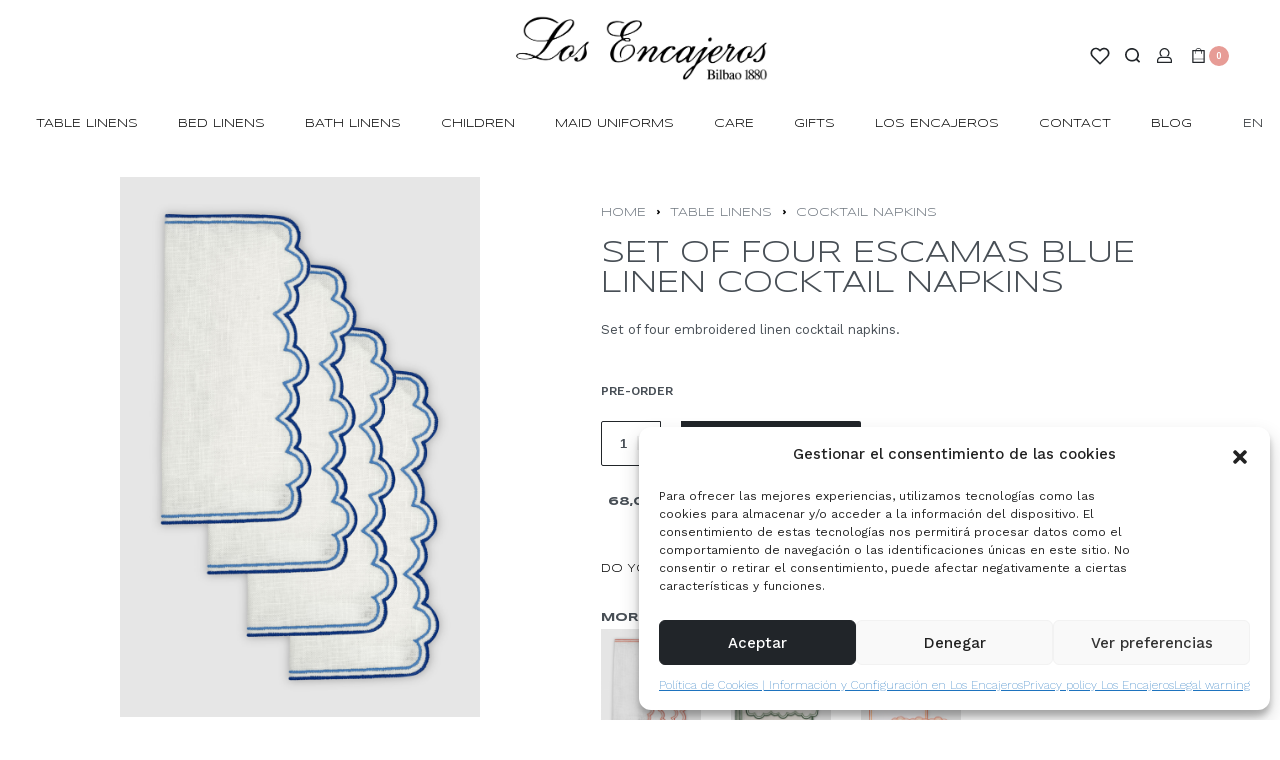

--- FILE ---
content_type: text/html; charset=UTF-8
request_url: https://losencajeros.es/en/product/set-of-four-escamas-blue-linen-cocktail-napkins/
body_size: 65646
content:
<!DOCTYPE html>
<html lang="en-US" data-container="1440" data-xl="2" data-admin-bar="0" class="elementor-kit-7253">
<head>
<meta charset="UTF-8">
<meta name="viewport" content="width=device-width, initial-scale=1">
<meta name="facebook-domain-verification" content="tlzsh7gm53g1d1neglm4q435i9h665" />
<link rel="profile" href="//gmpg.org/xfn/11">
<link rel="pingback" href="https://losencajeros.es/xmlrpc.php">

				<script>document.documentElement.className = document.documentElement.className + ' yes-js js_active js'</script>
				<meta name='robots' content='index, follow, max-image-preview:large, max-snippet:-1, max-video-preview:-1' />
<link rel="alternate" hreflang="en" href="https://losencajeros.es/en/product/set-of-four-escamas-blue-linen-cocktail-napkins/" />
<link rel="alternate" hreflang="es" href="https://losencajeros.es/producto/pack-servilletas-cocktail-lino-escamas-blue/" />
<link rel="alternate" hreflang="x-default" href="https://losencajeros.es/producto/pack-servilletas-cocktail-lino-escamas-blue/" />

<!-- Google Tag Manager for WordPress by gtm4wp.com -->
<script data-cfasync="false" data-pagespeed-no-defer>
	var gtm4wp_datalayer_name = "dataLayer";
	var dataLayer = dataLayer || [];
	const gtm4wp_use_sku_instead = false;
	const gtm4wp_currency = 'EUR';
	const gtm4wp_product_per_impression = 10;
	const gtm4wp_clear_ecommerce = false;
</script>
<!-- End Google Tag Manager for WordPress by gtm4wp.com -->
	<!-- This site is optimized with the Yoast SEO plugin v21.5 - https://yoast.com/wordpress/plugins/seo/ -->
	<title>set of four escamas blue linen cocktail napkins | Los Encajeros</title><link rel="preload" as="style" href="https://fonts.googleapis.com/css?family=Roboto%3A100%2C100italic%2C200%2C200italic%2C300%2C300italic%2C400%2C400italic%2C500%2C500italic%2C600%2C600italic%2C700%2C700italic%2C800%2C800italic%2C900%2C900italic%7CRoboto%20Slab%3A100%2C100italic%2C200%2C200italic%2C300%2C300italic%2C400%2C400italic%2C500%2C500italic%2C600%2C600italic%2C700%2C700italic%2C800%2C800italic%2C900%2C900italic%7CWork%20Sans%3A100%2C100italic%2C200%2C200italic%2C300%2C300italic%2C400%2C400italic%2C500%2C500italic%2C600%2C600italic%2C700%2C700italic%2C800%2C800italic%2C900%2C900italic%7CSyncopate%3A100%2C100italic%2C200%2C200italic%2C300%2C300italic%2C400%2C400italic%2C500%2C500italic%2C600%2C600italic%2C700%2C700italic%2C800%2C800italic%2C900%2C900italic&#038;display=swap" /><link rel="stylesheet" href="https://fonts.googleapis.com/css?family=Roboto%3A100%2C100italic%2C200%2C200italic%2C300%2C300italic%2C400%2C400italic%2C500%2C500italic%2C600%2C600italic%2C700%2C700italic%2C800%2C800italic%2C900%2C900italic%7CRoboto%20Slab%3A100%2C100italic%2C200%2C200italic%2C300%2C300italic%2C400%2C400italic%2C500%2C500italic%2C600%2C600italic%2C700%2C700italic%2C800%2C800italic%2C900%2C900italic%7CWork%20Sans%3A100%2C100italic%2C200%2C200italic%2C300%2C300italic%2C400%2C400italic%2C500%2C500italic%2C600%2C600italic%2C700%2C700italic%2C800%2C800italic%2C900%2C900italic%7CSyncopate%3A100%2C100italic%2C200%2C200italic%2C300%2C300italic%2C400%2C400italic%2C500%2C500italic%2C600%2C600italic%2C700%2C700italic%2C800%2C800italic%2C900%2C900italic&#038;display=swap" media="print" onload="this.media='all'" /><noscript><link rel="stylesheet" href="https://fonts.googleapis.com/css?family=Roboto%3A100%2C100italic%2C200%2C200italic%2C300%2C300italic%2C400%2C400italic%2C500%2C500italic%2C600%2C600italic%2C700%2C700italic%2C800%2C800italic%2C900%2C900italic%7CRoboto%20Slab%3A100%2C100italic%2C200%2C200italic%2C300%2C300italic%2C400%2C400italic%2C500%2C500italic%2C600%2C600italic%2C700%2C700italic%2C800%2C800italic%2C900%2C900italic%7CWork%20Sans%3A100%2C100italic%2C200%2C200italic%2C300%2C300italic%2C400%2C400italic%2C500%2C500italic%2C600%2C600italic%2C700%2C700italic%2C800%2C800italic%2C900%2C900italic%7CSyncopate%3A100%2C100italic%2C200%2C200italic%2C300%2C300italic%2C400%2C400italic%2C500%2C500italic%2C600%2C600italic%2C700%2C700italic%2C800%2C800italic%2C900%2C900italic&#038;display=swap" /></noscript>
	<meta name="description" content="Set of four embroidered linen cocktail napkins." />
	<link rel="canonical" href="https://losencajeros.es/en/product/set-of-four-escamas-blue-linen-cocktail-napkins/" />
	<meta property="og:locale" content="en_US" />
	<meta property="og:type" content="article" />
	<meta property="og:title" content="set of four escamas blue linen cocktail napkins | Los Encajeros" />
	<meta property="og:description" content="Set of four embroidered linen cocktail napkins." />
	<meta property="og:url" content="https://losencajeros.es/en/product/set-of-four-escamas-blue-linen-cocktail-napkins/" />
	<meta property="og:site_name" content="Los Encajeros" />
	<meta property="article:modified_time" content="2024-06-19T11:11:02+00:00" />
	<meta property="og:image" content="https://losencajeros.es/wp-content/uploads/2022/01/cocktail-blue-1-scaled.jpg" />
	<meta property="og:image:width" content="1709" />
	<meta property="og:image:height" content="2560" />
	<meta property="og:image:type" content="image/jpeg" />
	<meta name="twitter:card" content="summary_large_image" />
	<meta name="twitter:label1" content="Est. reading time" />
	<meta name="twitter:data1" content="1 minute" />
	<!-- / Yoast SEO plugin. -->


<link rel='dns-prefetch' href='//www.googletagmanager.com' />
<link href='https://fonts.gstatic.com' crossorigin rel='preconnect' />
<link rel="alternate" type="application/rss+xml" title="Los Encajeros &raquo; Feed" href="https://losencajeros.es/en/feed/" />
<link rel="alternate" type="application/rss+xml" title="Los Encajeros &raquo; Comments Feed" href="https://losencajeros.es/en/comments/feed/" />
<style type="text/css" id="reycore-critical-css" data-noptimize>body{overflow-y:scroll}.btn, button, button[type=button], button[type=submit], input[type=button], input[type=reset], input[type=submit] {display:inline-flex;align-items:center;justify-content:center;text-align:center;vertical-align:middle;background-color:transparent;border:1px solid transparent;padding:0;font-size:1rem;line-height:1.5;}mark {background-color:transparent;}.rey-arrowSvg i, .rey-arrowSvg svg, .rey-icon {font-size:1rem;display:inline-block;fill:currentColor;height:1em;position:relative;vertical-align:middle;width:1em;}.rey-mainMenu {list-style:none;margin:0;padding:0;}.rey-mainNavigation.rey-mainNavigation--desktop {display:var(--nav-breakpoint-desktop);}.rey-mainMenu--desktop {display:inline-flex;}.rey-mainMenu--desktop .menu-item.depth--0 {padding-left:0.625rem;padding-right:0.625rem;}.rey-mainNavigation.rey-mainNavigation--mobile {display:none;}.rey-mainNavigation-mobileBtn {position:relative;display:none;}.btn.rey-headerSearch-toggle .__icon svg.icon-close {--size:0.875rem;position:absolute;font-size:var(--size);top:calc(50% - var(--size)/2);left:calc(50% - var(--size)/2);transform:rotate( 40deg );opacity:0;}.reyEl-menu-nav {list-style:none;margin:0;padding:0;display:flex;flex-wrap:wrap;}.reyEl-menu--horizontal {--distance:0.5em;}.reyEl-menu--horizontal .reyEl-menu-nav {flex-direction:row;}.reyEl-menu--horizontal .reyEl-menu-nav > li {margin-left:var(--distance);margin-right:var(--distance);}.rey-headerSearch--inline .rey-searchPanel__qlinks,.rey-headerSearch--inline .rey-searchPanel__suggestions,.rey-searchAjax .rey-lineLoader {display:none;}.rey-headerSearch--inline form {display:flex;}@media (min-width:1025px){.rey-headerSearch--inline .rey-headerSearch-toggle,.rey-headerSearch--inline .rey-inlineSearch-mobileClose {display:none;}}.rey-headerSearch--inline input[type="search"] {border:0;height:100%;font-size:16px;z-index:1;position:relative;background:none;box-shadow:none;position:relative;}.reyajfilter-updater {position:absolute;opacity:0;visibility:hidden;left:-350vw;}.elementor-section.rey-tabs-section>.elementor-container>.elementor-row>.elementor-column:not(:first-child),.elementor-section.rey-tabs-section.--tabs-loaded>.elementor-container>.elementor-row>.elementor-column:not(.--active-tab),.elementor-section.rey-tabs-section>.elementor-container>.elementor-column:not(:first-child),.elementor-section.rey-tabs-section.--tabs-loaded>.elementor-container>.elementor-column:not(.--active-tab){visibility:hidden;opacity:0;position:absolute;left:0;top:0;pointer-events:none}.rey-stickySocial.--position-left{left:-150vw}.rey-stickySocial.--position-right{right:150vw}.rey-compareNotice-wrapper,.rey-scrollTop,.rey-wishlist-notice-wrapper{left:-150vw;opacity:0;visibility:hidden;pointer-events:none}.rey-accountPanel-wrapper.--layout-drop{display:none}.rey-mega-gs,.depth--0>.sub-menu{display:none;}.rey-mainMenu--desktop.rey-mainMenu--desktop .menu-item.depth--0.--separated{position:relative;padding-left:0.625rem;margin-left:1.25rem;}@media(min-width:1025px){.rey-mainMenu--desktop.rey-mainMenu--desktop .menu-item.depth--0.--separated{padding-left:var(--header-nav-x-spacing);margin-left:calc(var(--header-nav-x-spacing) * 2);}}.woocommerce ul.products li.product .rey-productThumbnail .rey-thumbImg, .woocommerce ul.products li.product .rey-productThumbnail .rey-productThumbnail__second, .woocommerce ul.products li.product .rey-productThumbnail img {backface-visibility:visible;}.elementor-element.elementor-button-dashed.--large .elementor-button .elementor-button-text {padding-right:50px;}.elementor-element.elementor-button-dashed.--large .elementor-button .elementor-button-text:after {width:35px;}.elementor-icon svg {max-width:1rem;max-height:1rem;}.rey-cookieNotice.--visible{left:var(--cookie-distance);opacity:1;transform:translateY(0)}.--hidden{display:none!important} @media(max-width:767px){.--dnone-sm,.--dnone-mobile{display:none!important}} @media(min-width:768px) and (max-width:1025px){.--dnone-md,.--dnone-tablet{display:none!important}} @media(min-width:1025px){.--dnone-lg,.--dnone-desktop{display:none!important}}.rey-coverNest .cNest-slide{opacity:0}@media (min-width:768px) {.el-reycore-cover-nest .rey-siteHeader > .elementor {opacity:0;}}.elementor-section .rey-section-slideshow {position:absolute;width:100%;height:100%;top:0;left:0;background-size:cover;background-position:center center;}.rey-textScroller-item ~ .rey-textScroller-item {display:none;}.--direction--h .rey-toggleBoxes {flex-direction:row;}.rey-toggleBoxes {display:flex;flex-wrap:wrap;}.rey-loopHeader {display:none;}.is-animated-entry {opacity:0;}@media (min-width:768px) {.el-reycore-cover-sideslide .rey-siteHeader > .elementor,.el-reycore-cover-sideslide .rey-siteHeader > .rey-siteHeader-container {opacity:0;}}.rey-stickyContent {display:none;}.rey-cartPanel-wrapper.rey-sidePanel {display:none;}.woocommerce div.product .woocommerce-product-gallery {opacity:0;}@media (min-width:1025px) {.woocommerce div.product .woocommerce-product-gallery.--is-loading .woocommerce-product-gallery__wrapper {opacity:0}}.rey-postSocialShare {list-style:none;margin:0;padding:0;display:flex;}.rey-buyNowBtn .rey-lineLoader {opacity:0;}.rey-coverSplit.--mainSlide .cSplit-slide--mainBg {opacity:0;}.rey-card.--brooklyn .__captionTitle { transform:rotate(-180deg) translateY(0px);}</style><link rel='stylesheet' id='dashicons-css' href='https://losencajeros.es/wp-includes/css/dashicons.min.css?ver=6.3.7' type='text/css' media='all' />
<style id='dashicons-inline-css' type='text/css'>
[data-font="Dashicons"]:before {font-family: 'Dashicons' !important;content: attr(data-icon) !important;speak: none !important;font-weight: normal !important;font-variant: normal !important;text-transform: none !important;line-height: 1 !important;font-style: normal !important;-webkit-font-smoothing: antialiased !important;-moz-osx-font-smoothing: grayscale !important;}
</style>
<link rel='stylesheet' id='thickbox-css' href='https://losencajeros.es/wp-includes/js/thickbox/thickbox.css?ver=6.3.7' type='text/css' media='all' />
<link rel='stylesheet' id='font-awesome-css' href='https://losencajeros.es/wp-content/plugins/load-more-products-for-woocommerce/berocket/assets/css/font-awesome.min.css?ver=6.3.7' type='text/css' media='all' />
<style id='font-awesome-inline-css' type='text/css'>
[data-font="FontAwesome"]:before {font-family: 'FontAwesome' !important;content: attr(data-icon) !important;speak: none !important;font-weight: normal !important;font-variant: normal !important;text-transform: none !important;line-height: 1 !important;font-style: normal !important;-webkit-font-smoothing: antialiased !important;-moz-osx-font-smoothing: grayscale !important;}
</style>
<link rel='stylesheet' id='rey-wp-style-css' href='https://losencajeros.es/wp-content/themes/rey/style.min.css?ver=2.3.4' type='text/css' media='all' />
<link rel='stylesheet' id='wp-block-library-css' href='https://losencajeros.es/wp-includes/css/dist/block-library/style.min.css?ver=6.3.7' type='text/css' media='all' />
<link rel='stylesheet' id='wc-blocks-vendors-style-css' href='https://losencajeros.es/wp-content/plugins/woocommerce/packages/woocommerce-blocks/build/wc-blocks-vendors-style.css?ver=7.8.3' type='text/css' media='all' />
<link rel='stylesheet' id='wc-blocks-style-css' href='https://losencajeros.es/wp-content/plugins/woocommerce/packages/woocommerce-blocks/build/wc-blocks-style.css?ver=7.8.3' type='text/css' media='all' />
<link rel='stylesheet' id='jquery-selectBox-css' href='https://losencajeros.es/wp-content/plugins/yith-woocommerce-wishlist/assets/css/jquery.selectBox.css?ver=1.2.0' type='text/css' media='all' />
<link rel='stylesheet' id='yith-wcwl-font-awesome-css' href='https://losencajeros.es/wp-content/plugins/yith-woocommerce-wishlist/assets/css/font-awesome.css?ver=4.7.0' type='text/css' media='all' />
<link rel='stylesheet' id='woocommerce_prettyPhoto_css-css' href='//losencajeros.es/wp-content/plugins/woocommerce/assets/css/prettyPhoto.css?ver=3.1.6' type='text/css' media='all' />
<link rel='stylesheet' id='yith-wcwl-main-css' href='https://losencajeros.es/wp-content/plugins/yith-woocommerce-wishlist/assets/css/style.css?ver=3.26.0' type='text/css' media='all' />
<style id='yith-wcwl-main-inline-css' type='text/css'>
.yith-wcwl-share li a{color: #FFFFFF;}.yith-wcwl-share li a:hover{color: #FFFFFF;}.yith-wcwl-share a.facebook{background: #39599E; background-color: #39599E;}.yith-wcwl-share a.facebook:hover{background: #39599E; background-color: #39599E;}.yith-wcwl-share a.twitter{background: #45AFE2; background-color: #45AFE2;}.yith-wcwl-share a.twitter:hover{background: #39599E; background-color: #39599E;}.yith-wcwl-share a.pinterest{background: #AB2E31; background-color: #AB2E31;}.yith-wcwl-share a.pinterest:hover{background: #39599E; background-color: #39599E;}.yith-wcwl-share a.email{background: #FBB102; background-color: #FBB102;}.yith-wcwl-share a.email:hover{background: #39599E; background-color: #39599E;}.yith-wcwl-share a.whatsapp{background: #00A901; background-color: #00A901;}.yith-wcwl-share a.whatsapp:hover{background: #39599E; background-color: #39599E;}
</style>
<style id='classic-theme-styles-inline-css' type='text/css'>
/*! This file is auto-generated */
.wp-block-button__link{color:#fff;background-color:#32373c;border-radius:9999px;box-shadow:none;text-decoration:none;padding:calc(.667em + 2px) calc(1.333em + 2px);font-size:1.125em}.wp-block-file__button{background:#32373c;color:#fff;text-decoration:none}
</style>
<style id='global-styles-inline-css' type='text/css'>
body{--wp--preset--color--black: #000000;--wp--preset--color--cyan-bluish-gray: #abb8c3;--wp--preset--color--white: #ffffff;--wp--preset--color--pale-pink: #f78da7;--wp--preset--color--vivid-red: #cf2e2e;--wp--preset--color--luminous-vivid-orange: #ff6900;--wp--preset--color--luminous-vivid-amber: #fcb900;--wp--preset--color--light-green-cyan: #7bdcb5;--wp--preset--color--vivid-green-cyan: #00d084;--wp--preset--color--pale-cyan-blue: #8ed1fc;--wp--preset--color--vivid-cyan-blue: #0693e3;--wp--preset--color--vivid-purple: #9b51e0;--wp--preset--gradient--vivid-cyan-blue-to-vivid-purple: linear-gradient(135deg,rgba(6,147,227,1) 0%,rgb(155,81,224) 100%);--wp--preset--gradient--light-green-cyan-to-vivid-green-cyan: linear-gradient(135deg,rgb(122,220,180) 0%,rgb(0,208,130) 100%);--wp--preset--gradient--luminous-vivid-amber-to-luminous-vivid-orange: linear-gradient(135deg,rgba(252,185,0,1) 0%,rgba(255,105,0,1) 100%);--wp--preset--gradient--luminous-vivid-orange-to-vivid-red: linear-gradient(135deg,rgba(255,105,0,1) 0%,rgb(207,46,46) 100%);--wp--preset--gradient--very-light-gray-to-cyan-bluish-gray: linear-gradient(135deg,rgb(238,238,238) 0%,rgb(169,184,195) 100%);--wp--preset--gradient--cool-to-warm-spectrum: linear-gradient(135deg,rgb(74,234,220) 0%,rgb(151,120,209) 20%,rgb(207,42,186) 40%,rgb(238,44,130) 60%,rgb(251,105,98) 80%,rgb(254,248,76) 100%);--wp--preset--gradient--blush-light-purple: linear-gradient(135deg,rgb(255,206,236) 0%,rgb(152,150,240) 100%);--wp--preset--gradient--blush-bordeaux: linear-gradient(135deg,rgb(254,205,165) 0%,rgb(254,45,45) 50%,rgb(107,0,62) 100%);--wp--preset--gradient--luminous-dusk: linear-gradient(135deg,rgb(255,203,112) 0%,rgb(199,81,192) 50%,rgb(65,88,208) 100%);--wp--preset--gradient--pale-ocean: linear-gradient(135deg,rgb(255,245,203) 0%,rgb(182,227,212) 50%,rgb(51,167,181) 100%);--wp--preset--gradient--electric-grass: linear-gradient(135deg,rgb(202,248,128) 0%,rgb(113,206,126) 100%);--wp--preset--gradient--midnight: linear-gradient(135deg,rgb(2,3,129) 0%,rgb(40,116,252) 100%);--wp--preset--font-size--small: 13px;--wp--preset--font-size--medium: 20px;--wp--preset--font-size--large: 36px;--wp--preset--font-size--x-large: 42px;--wp--preset--spacing--20: 0.44rem;--wp--preset--spacing--30: 0.67rem;--wp--preset--spacing--40: 1rem;--wp--preset--spacing--50: 1.5rem;--wp--preset--spacing--60: 2.25rem;--wp--preset--spacing--70: 3.38rem;--wp--preset--spacing--80: 5.06rem;--wp--preset--shadow--natural: 6px 6px 9px rgba(0, 0, 0, 0.2);--wp--preset--shadow--deep: 12px 12px 50px rgba(0, 0, 0, 0.4);--wp--preset--shadow--sharp: 6px 6px 0px rgba(0, 0, 0, 0.2);--wp--preset--shadow--outlined: 6px 6px 0px -3px rgba(255, 255, 255, 1), 6px 6px rgba(0, 0, 0, 1);--wp--preset--shadow--crisp: 6px 6px 0px rgba(0, 0, 0, 1);}:where(.is-layout-flex){gap: 0.5em;}:where(.is-layout-grid){gap: 0.5em;}body .is-layout-flow > .alignleft{float: left;margin-inline-start: 0;margin-inline-end: 2em;}body .is-layout-flow > .alignright{float: right;margin-inline-start: 2em;margin-inline-end: 0;}body .is-layout-flow > .aligncenter{margin-left: auto !important;margin-right: auto !important;}body .is-layout-constrained > .alignleft{float: left;margin-inline-start: 0;margin-inline-end: 2em;}body .is-layout-constrained > .alignright{float: right;margin-inline-start: 2em;margin-inline-end: 0;}body .is-layout-constrained > .aligncenter{margin-left: auto !important;margin-right: auto !important;}body .is-layout-constrained > :where(:not(.alignleft):not(.alignright):not(.alignfull)){max-width: var(--wp--style--global--content-size);margin-left: auto !important;margin-right: auto !important;}body .is-layout-constrained > .alignwide{max-width: var(--wp--style--global--wide-size);}body .is-layout-flex{display: flex;}body .is-layout-flex{flex-wrap: wrap;align-items: center;}body .is-layout-flex > *{margin: 0;}body .is-layout-grid{display: grid;}body .is-layout-grid > *{margin: 0;}:where(.wp-block-columns.is-layout-flex){gap: 2em;}:where(.wp-block-columns.is-layout-grid){gap: 2em;}:where(.wp-block-post-template.is-layout-flex){gap: 1.25em;}:where(.wp-block-post-template.is-layout-grid){gap: 1.25em;}.has-black-color{color: var(--wp--preset--color--black) !important;}.has-cyan-bluish-gray-color{color: var(--wp--preset--color--cyan-bluish-gray) !important;}.has-white-color{color: var(--wp--preset--color--white) !important;}.has-pale-pink-color{color: var(--wp--preset--color--pale-pink) !important;}.has-vivid-red-color{color: var(--wp--preset--color--vivid-red) !important;}.has-luminous-vivid-orange-color{color: var(--wp--preset--color--luminous-vivid-orange) !important;}.has-luminous-vivid-amber-color{color: var(--wp--preset--color--luminous-vivid-amber) !important;}.has-light-green-cyan-color{color: var(--wp--preset--color--light-green-cyan) !important;}.has-vivid-green-cyan-color{color: var(--wp--preset--color--vivid-green-cyan) !important;}.has-pale-cyan-blue-color{color: var(--wp--preset--color--pale-cyan-blue) !important;}.has-vivid-cyan-blue-color{color: var(--wp--preset--color--vivid-cyan-blue) !important;}.has-vivid-purple-color{color: var(--wp--preset--color--vivid-purple) !important;}.has-black-background-color{background-color: var(--wp--preset--color--black) !important;}.has-cyan-bluish-gray-background-color{background-color: var(--wp--preset--color--cyan-bluish-gray) !important;}.has-white-background-color{background-color: var(--wp--preset--color--white) !important;}.has-pale-pink-background-color{background-color: var(--wp--preset--color--pale-pink) !important;}.has-vivid-red-background-color{background-color: var(--wp--preset--color--vivid-red) !important;}.has-luminous-vivid-orange-background-color{background-color: var(--wp--preset--color--luminous-vivid-orange) !important;}.has-luminous-vivid-amber-background-color{background-color: var(--wp--preset--color--luminous-vivid-amber) !important;}.has-light-green-cyan-background-color{background-color: var(--wp--preset--color--light-green-cyan) !important;}.has-vivid-green-cyan-background-color{background-color: var(--wp--preset--color--vivid-green-cyan) !important;}.has-pale-cyan-blue-background-color{background-color: var(--wp--preset--color--pale-cyan-blue) !important;}.has-vivid-cyan-blue-background-color{background-color: var(--wp--preset--color--vivid-cyan-blue) !important;}.has-vivid-purple-background-color{background-color: var(--wp--preset--color--vivid-purple) !important;}.has-black-border-color{border-color: var(--wp--preset--color--black) !important;}.has-cyan-bluish-gray-border-color{border-color: var(--wp--preset--color--cyan-bluish-gray) !important;}.has-white-border-color{border-color: var(--wp--preset--color--white) !important;}.has-pale-pink-border-color{border-color: var(--wp--preset--color--pale-pink) !important;}.has-vivid-red-border-color{border-color: var(--wp--preset--color--vivid-red) !important;}.has-luminous-vivid-orange-border-color{border-color: var(--wp--preset--color--luminous-vivid-orange) !important;}.has-luminous-vivid-amber-border-color{border-color: var(--wp--preset--color--luminous-vivid-amber) !important;}.has-light-green-cyan-border-color{border-color: var(--wp--preset--color--light-green-cyan) !important;}.has-vivid-green-cyan-border-color{border-color: var(--wp--preset--color--vivid-green-cyan) !important;}.has-pale-cyan-blue-border-color{border-color: var(--wp--preset--color--pale-cyan-blue) !important;}.has-vivid-cyan-blue-border-color{border-color: var(--wp--preset--color--vivid-cyan-blue) !important;}.has-vivid-purple-border-color{border-color: var(--wp--preset--color--vivid-purple) !important;}.has-vivid-cyan-blue-to-vivid-purple-gradient-background{background: var(--wp--preset--gradient--vivid-cyan-blue-to-vivid-purple) !important;}.has-light-green-cyan-to-vivid-green-cyan-gradient-background{background: var(--wp--preset--gradient--light-green-cyan-to-vivid-green-cyan) !important;}.has-luminous-vivid-amber-to-luminous-vivid-orange-gradient-background{background: var(--wp--preset--gradient--luminous-vivid-amber-to-luminous-vivid-orange) !important;}.has-luminous-vivid-orange-to-vivid-red-gradient-background{background: var(--wp--preset--gradient--luminous-vivid-orange-to-vivid-red) !important;}.has-very-light-gray-to-cyan-bluish-gray-gradient-background{background: var(--wp--preset--gradient--very-light-gray-to-cyan-bluish-gray) !important;}.has-cool-to-warm-spectrum-gradient-background{background: var(--wp--preset--gradient--cool-to-warm-spectrum) !important;}.has-blush-light-purple-gradient-background{background: var(--wp--preset--gradient--blush-light-purple) !important;}.has-blush-bordeaux-gradient-background{background: var(--wp--preset--gradient--blush-bordeaux) !important;}.has-luminous-dusk-gradient-background{background: var(--wp--preset--gradient--luminous-dusk) !important;}.has-pale-ocean-gradient-background{background: var(--wp--preset--gradient--pale-ocean) !important;}.has-electric-grass-gradient-background{background: var(--wp--preset--gradient--electric-grass) !important;}.has-midnight-gradient-background{background: var(--wp--preset--gradient--midnight) !important;}.has-small-font-size{font-size: var(--wp--preset--font-size--small) !important;}.has-medium-font-size{font-size: var(--wp--preset--font-size--medium) !important;}.has-large-font-size{font-size: var(--wp--preset--font-size--large) !important;}.has-x-large-font-size{font-size: var(--wp--preset--font-size--x-large) !important;}
.wp-block-navigation a:where(:not(.wp-element-button)){color: inherit;}
:where(.wp-block-post-template.is-layout-flex){gap: 1.25em;}:where(.wp-block-post-template.is-layout-grid){gap: 1.25em;}
:where(.wp-block-columns.is-layout-flex){gap: 2em;}:where(.wp-block-columns.is-layout-grid){gap: 2em;}
.wp-block-pullquote{font-size: 1.5em;line-height: 1.6;}
</style>
<link rel='stylesheet' id='wpml-blocks-css' href='https://losencajeros.es/wp-content/plugins/sitepress-multilingual-cms/dist/css/blocks/styles.css?ver=4.6.6' type='text/css' media='all' />
<link rel='stylesheet' id='ae-pro-css-css' href='https://losencajeros.es/wp-content/plugins/anywhere-elementor-pro/includes/assets/css/ae-pro.min.css?ver=2.20.4' type='text/css' media='all' />
<link rel='stylesheet' id='photoswipe-css' href='https://losencajeros.es/wp-content/plugins/woocommerce/assets/css/photoswipe/photoswipe.min.css?ver=6.7.0' type='text/css' media='all' />
<link rel='stylesheet' id='photoswipe-default-skin-css' href='https://losencajeros.es/wp-content/plugins/rey-core/assets/css/woocommerce-components/photoswipe-skin.css?ver=6.7.0' type='text/css' media='all' />
<style id='woocommerce-inline-inline-css' type='text/css'>
.woocommerce form .form-row .required { visibility: visible; }
.woocommerce form .form-row abbr.required { visibility: visible; }
</style>
<link rel='stylesheet' id='wpml-legacy-dropdown-0-css' href='https://losencajeros.es/wp-content/plugins/sitepress-multilingual-cms/templates/language-switchers/legacy-dropdown/style.min.css?ver=1' type='text/css' media='all' />
<link rel='stylesheet' id='cmplz-general-css' href='https://losencajeros.es/wp-content/plugins/complianz-gdpr/assets/css/cookieblocker.min.css?ver=1738311853' type='text/css' media='all' />
<link rel='stylesheet' id='wc-gc-css-css' href='https://losencajeros.es/wp-content/plugins/woocommerce-gift-cards/assets/css/frontend/woocommerce.css?ver=1.16.6' type='text/css' media='all' />
<link rel='stylesheet' id='woocommerce-addons-css-css' href='https://losencajeros.es/wp-content/plugins/woocommerce-product-addons/assets/css/frontend.css?ver=4.7.0' type='text/css' media='all' />
<link rel='stylesheet' id='vegas-css-css' href='https://losencajeros.es/wp-content/plugins/anywhere-elementor-pro/includes/assets/lib/vegas/vegas.min.css?ver=2.4.0' type='text/css' media='all' />
<link rel='stylesheet' id='jquery-ui-css-css' href='https://losencajeros.es/wp-content/plugins/redsyspur/./pages/assets/css/jquery-ui.min.css?ver=1.14.1' type='text/css' media='all' />
<link rel='stylesheet' id='product-size-charts-css' href='https://losencajeros.es/wp-content/plugins/woo-advanced-product-size-chart/public/css/size-chart-for-woocommerce-public.css?ver=2.4.3.2' type='text/css' media='all' />
<link rel='stylesheet' id='gateway-css' href='https://losencajeros.es/wp-content/plugins/woocommerce-paypal-payments/modules/ppcp-button/assets/css/gateway.css?ver=2.4.1' type='text/css' media='all' />
<link rel='stylesheet' id='rey-general-css' href='https://losencajeros.es/wp-content/themes/rey/assets/css/components/general/style.css?ver=2.3.4' type='text/css' media='all' />
<link rel='stylesheet' id='rey-animations-css' href='https://losencajeros.es/wp-content/themes/rey/assets/css/components/animations/style.css?ver=2.3.4' type='text/css' media='all' />
<link rel='stylesheet' id='rey-buttons-css' href='https://losencajeros.es/wp-content/themes/rey/assets/css/components/buttons/style.css?ver=2.3.4' type='text/css' media='all' />
<link rel='stylesheet' id='rey-forms-css' href='https://losencajeros.es/wp-content/themes/rey/assets/css/components/forms/style.css?ver=2.3.4' type='text/css' media='all' />
<link rel='stylesheet' id='rey-header-css' href='https://losencajeros.es/wp-content/themes/rey/assets/css/components/header/style.css?ver=2.3.4' type='text/css' media='all' />
<link rel='stylesheet' id='rey-gutenberg-css' href='https://losencajeros.es/wp-content/themes/rey/assets/css/components/gutenberg/style.css?ver=2.3.4' type='text/css' media='all' />
<link rel='stylesheet' id='reycore-general-css' href='https://losencajeros.es/wp-content/plugins/rey-core/assets/css/general-components/general/general.css?ver=2.3.6' type='text/css' media='all' />
<link rel='stylesheet' id='rey-wc-general-css' href='https://losencajeros.es/wp-content/plugins/rey-core/assets/css/woocommerce-components/general/general.css?ver=2.3.6' type='text/css' media='all' />
<link rel='stylesheet' id='reycore-wc-bundles-styles-css' href='https://losencajeros.es/wp-content/plugins/rey-core/inc/compatibility/woocommerce-product-bundles/style.css?ver=2.3.6' type='text/css' media='all' />
<link rel='stylesheet' id='reycore-yithgiftcards-styles-css' href='https://losencajeros.es/wp-content/plugins/rey-core/inc/compatibility/yith-woocommerce-gift-cards/style.css?ver=2.3.6' type='text/css' media='all' />
<link rel='stylesheet' id='reycore-woocs-css' href='https://losencajeros.es/wp-content/plugins/rey-core/inc/compatibility/woocommerce-currency-switcher/style.css?ver=2.3.6' type='text/css' media='all' />
<link rel='stylesheet' id='elementor-icons-css' href='https://losencajeros.es/wp-content/plugins/elementor/assets/lib/eicons/css/elementor-icons.min.css?ver=5.15.0' type='text/css' media='all' />
<style id='elementor-icons-inline-css' type='text/css'>

		.elementor-add-new-section .elementor-add-templately-promo-button{
            background-color: #5d4fff;
            background-image: url(https://losencajeros.es/wp-content/plugins/essential-addons-for-elementor-lite/assets/admin/images/templately/logo-icon.svg);
            background-repeat: no-repeat;
            background-position: center center;
            position: relative;
        }
        
		.elementor-add-new-section .elementor-add-templately-promo-button > i{
            height: 12px;
        }
        
        body .elementor-add-new-section .elementor-add-section-area-button {
            margin-left: 0;
        }

		.elementor-add-new-section .elementor-add-templately-promo-button{
            background-color: #5d4fff;
            background-image: url(https://losencajeros.es/wp-content/plugins/essential-addons-for-elementor-lite/assets/admin/images/templately/logo-icon.svg);
            background-repeat: no-repeat;
            background-position: center center;
            position: relative;
        }
        
		.elementor-add-new-section .elementor-add-templately-promo-button > i{
            height: 12px;
        }
        
        body .elementor-add-new-section .elementor-add-section-area-button {
            margin-left: 0;
        }
</style>
<link rel='stylesheet' id='elementor-frontend-css' href='https://losencajeros.es/wp-content/plugins/elementor/assets/css/frontend-lite.min.css?ver=3.6.5' type='text/css' media='all' />
<link rel='stylesheet' id='elementor-post-7253-css' href='https://losencajeros.es/wp-content/uploads/elementor/css/post-7253.css?ver=1765974295' type='text/css' media='all' />
<link rel='stylesheet' id='elementor-pro-css' href='https://losencajeros.es/wp-content/plugins/elementor-pro/assets/css/frontend.min.css?ver=3.0.8' type='text/css' media='all' />
<link rel='stylesheet' id='reycore-elementor-frontend-dom-css' href='https://losencajeros.es/wp-content/plugins/rey-core/assets/css/elementor-components/dom-opt/dom-opt.css?ver=2.3.6' type='text/css' media='all' />
<link rel='stylesheet' id='reycore-elementor-frontend-grid-css' href='https://losencajeros.es/wp-content/plugins/rey-core/assets/css/elementor-components/grid-opt/grid-opt.css?ver=2.3.6' type='text/css' media='all' />
<link rel='stylesheet' id='reycore-elementor-frontend-css' href='https://losencajeros.es/wp-content/plugins/rey-core/assets/css/elementor-components/general/general.css?ver=2.3.6' type='text/css' media='all' />
<link rel='stylesheet' id='rey-wc-elementor-css' href='https://losencajeros.es/wp-content/plugins/rey-core/assets/css/elementor-components/woocommerce/woocommerce.css?ver=2.3.6' type='text/css' media='all' />
<link rel='stylesheet' id='reycore-module-elementor-animations-css' href='https://losencajeros.es/wp-content/plugins/rey-core/inc/modules/elementor-animations/style.css?ver=2.3.6' type='text/css' media='all' />
<link rel='stylesheet' id='elementor-post-20830-css' href='https://losencajeros.es/wp-content/uploads/elementor/css/post-20830.css?ver=1765974389' type='text/css' media='all' />
<link rel='stylesheet' id='elementor-post-20571-css' href='https://losencajeros.es/wp-content/uploads/elementor/css/post-20571.css?ver=1765974389' type='text/css' media='all' />
<link rel='stylesheet' id='elementor-post-11523-css' href='https://losencajeros.es/wp-content/uploads/elementor/css/post-11523.css?ver=1765974296' type='text/css' media='all' />
<link rel='stylesheet' id='elementor-post-11067-css' href='https://losencajeros.es/wp-content/uploads/elementor/css/post-11067.css?ver=1765974296' type='text/css' media='all' />
<link rel='stylesheet' id='elementor-post-19077-css' href='https://losencajeros.es/wp-content/uploads/elementor/css/post-19077.css?ver=1765974390' type='text/css' media='all' />
<link rel='stylesheet' id='wc-pb-checkout-blocks-css' href='https://losencajeros.es/wp-content/plugins/woocommerce-product-bundles/assets/css/frontend/checkout-blocks.css?ver=6.15.3' type='text/css' media='all' />
<link rel='stylesheet' id='rey-wc-product-css' href='https://losencajeros.es/wp-content/plugins/rey-core/assets/css/woocommerce-components/page-product/general/style.css?ver=2.3.6' type='text/css' media='all' />
<link rel='stylesheet' id='reycore-pdp-skin-default-css' href='https://losencajeros.es/wp-content/plugins/rey-core/assets/css/woocommerce-components/page-product/skin-default/style.css?ver=2.3.6' type='text/css' media='all' />
<link rel='stylesheet' id='rey-wc-product-mobile-gallery-css' href='https://losencajeros.es/wp-content/plugins/rey-core/assets/css/woocommerce-components/page-product/mobile-gallery/style.css?ver=2.3.6' type='text/css' media='all' />
<link rel='stylesheet' id='rey-wc-product-gallery-css' href='https://losencajeros.es/wp-content/plugins/rey-core/assets/css/woocommerce-components/page-product/gallery/style.css?ver=2.3.6' type='text/css' media='all' />
<link rel='stylesheet' id='wcwl_frontend-css' href='https://losencajeros.es/wp-content/plugins/woocommerce-waitlist/includes/css/src/wcwl_frontend.min.css?ver=2.3.2' type='text/css' media='all' />
<link rel='stylesheet' id='reycore-wapsc-styles-css' href='https://losencajeros.es/wp-content/plugins/rey-core/inc/compatibility/woo-advanced-product-size-chart/style.css?ver=2.3.6' type='text/css' media='all' />
<link rel='stylesheet' id='woo-variation-swatches-css' href='https://losencajeros.es/wp-content/plugins/woo-variation-swatches/assets/css/frontend.min.css?ver=1.1.19' type='text/css' media='all' />
<style id='woo-variation-swatches-inline-css' type='text/css'>
.variable-item:not(.radio-variable-item) { width : 30px; height : 30px; } .wvs-style-squared .button-variable-item { min-width : 30px; } .button-variable-item span { font-size : 16px; }
</style>
<link rel='stylesheet' id='woo-variation-swatches-theme-override-css' href='https://losencajeros.es/wp-content/plugins/woo-variation-swatches/assets/css/wvs-theme-override.min.css?ver=1.1.19' type='text/css' media='all' />
<link rel='stylesheet' id='woo-variation-swatches-tooltip-css' href='https://losencajeros.es/wp-content/plugins/woo-variation-swatches/assets/css/frontend-tooltip.min.css?ver=1.1.19' type='text/css' media='all' />
<link rel='stylesheet' id='wc-bundle-style-css' href='https://losencajeros.es/wp-content/plugins/woocommerce-product-bundles/assets/css/frontend/woocommerce.css?ver=6.15.3' type='text/css' media='all' />
<link rel='stylesheet' id='eael-general-css' href='https://losencajeros.es/wp-content/plugins/essential-addons-for-elementor-lite/assets/front-end/css/view/general.min.css?ver=6.1.1' type='text/css' media='all' />
<link rel='stylesheet' id='eael-309-css' href='https://losencajeros.es/wp-content/uploads/essential-addons-elementor/eael-309.css?ver=1718795462' type='text/css' media='all' />
<link rel='stylesheet' id='elementor-post-309-css' href='https://losencajeros.es/wp-content/uploads/elementor/css/post-309.css?ver=1765974296' type='text/css' media='all' />
<link rel='stylesheet' id='elementor-post-210-css' href='https://losencajeros.es/wp-content/uploads/elementor/css/post-210.css?ver=1765974294' type='text/css' media='all' />
<link rel='stylesheet' id='rey-wp-style-child-css' href='https://losencajeros.es/wp-content/themes/rey-child/style.css?ver=6.3.7' type='text/css' media='all' />

<link rel='stylesheet' id='elementor-icons-shared-0-css' href='https://losencajeros.es/wp-content/plugins/elementor/assets/lib/font-awesome/css/fontawesome.min.css?ver=5.15.3' type='text/css' media='all' />
<link rel='stylesheet' id='elementor-icons-fa-solid-css' href='https://losencajeros.es/wp-content/plugins/elementor/assets/lib/font-awesome/css/solid.min.css?ver=5.15.3' type='text/css' media='all' />
<script type="text/template" id="tmpl-variation-template">

	<# if( data.variation.variation_description ){ #>
		<div class="woocommerce-variation-description">{{{ data.variation.variation_description }}}</div>
	<# } #>

	<# if( data.variation.price_html ){ #>
		<div class="woocommerce-variation-price">{{{ data.variation.price_html }}}</div>
	<# } #>

	<# if( data.variation.availability_html ){ #>
		<div class="woocommerce-variation-availability">{{{ data.variation.availability_html }}}</div>
	<# } #>
</script>

<script type="text/template" id="tmpl-unavailable-variation-template">
	<p>Lo siento, este producto no está disponible. Por favor, elige otra combinación.</p>
</script>
<script type='text/javascript' src='https://losencajeros.es/wp-includes/js/jquery/jquery.min.js?ver=3.7.0' id='jquery-core-js'></script>
<script type='text/javascript' src='https://losencajeros.es/wp-includes/js/jquery/jquery-migrate.min.js?ver=3.4.1' id='jquery-migrate-js'></script>
<script type='text/javascript' src='https://losencajeros.es/wp-content/plugins/conditional-logic-for-woo-product-add-ons/assets/frontend/frontend.js?ver=1.0.0' id='cfpa-frontend.js-js'></script>
<script type='text/javascript' src='https://losencajeros.es/wp-content/plugins/sitepress-multilingual-cms/templates/language-switchers/legacy-dropdown/script.min.js?ver=1' id='wpml-legacy-dropdown-0-js'></script>

<!-- Google tag (gtag.js) snippet added by Site Kit -->

<!-- Google Analytics snippet added by Site Kit -->
<script type='text/javascript' src='https://www.googletagmanager.com/gtag/js?id=G-XQEDL4N7V6' id='google_gtagjs-js' async></script>
<script id="google_gtagjs-js-after" type="text/javascript">
window.dataLayer = window.dataLayer || [];function gtag(){dataLayer.push(arguments);}
gtag("set","linker",{"domains":["losencajeros.es"]});
gtag("js", new Date());
gtag("set", "developer_id.dZTNiMT", true);
gtag("config", "G-XQEDL4N7V6");
</script>

<!-- End Google tag (gtag.js) snippet added by Site Kit -->
<link rel="https://api.w.org/" href="https://losencajeros.es/en/wp-json/" /><link rel="alternate" type="application/json" href="https://losencajeros.es/en/wp-json/wp/v2/product/17580" /><link rel="EditURI" type="application/rsd+xml" title="RSD" href="https://losencajeros.es/xmlrpc.php?rsd" />
<meta name="generator" content="WordPress 6.3.7" />
<meta name="generator" content="WooCommerce 6.7.0" />
<link rel='shortlink' href='https://losencajeros.es/en/?p=17580' />
<link rel="alternate" type="application/json+oembed" href="https://losencajeros.es/en/wp-json/oembed/1.0/embed?url=https%3A%2F%2Flosencajeros.es%2Fen%2Fproduct%2Fset-of-four-escamas-blue-linen-cocktail-napkins%2F" />
<link rel="alternate" type="text/xml+oembed" href="https://losencajeros.es/en/wp-json/oembed/1.0/embed?url=https%3A%2F%2Flosencajeros.es%2Fen%2Fproduct%2Fset-of-four-escamas-blue-linen-cocktail-napkins%2F&#038;format=xml" />
<meta name="generator" content="WPML ver:4.6.6 stt:1,2;" />
<meta name="generator" content="Site Kit by Google 1.129.0" /><style></style><style>
                .lmp_load_more_button.br_lmp_button_settings .lmp_button:hover {
                    background-color: #9999ff!important;
                    color: #111111!important;
                }
                .lmp_load_more_button.br_lmp_prev_settings .lmp_button:hover {
                    background-color: #9999ff!important;
                    color: #111111!important;
                }li.product.lazy, .berocket_lgv_additional_data.lazy{opacity:0;}</style>
<!-- TAGS-TLD code -->
<meta name=\\\\\\\"p:domain_verify\\\\\\\" content=\\\\\\\"3d62c4adb8176f58b25543095cfb0405\\\\\\\"/>
<meta name=\"p:domain_verify\" content=\"3d62c4adb8176f58b25543095cfb0405\"/>





<!--END.- TAGS-TLD code -->

<!-- This website runs the Product Feed PRO for WooCommerce by AdTribes.io plugin - version 13.1.3 -->
			<style>.cmplz-hidden {
					display: none !important;
				}</style>
<!-- Google Tag Manager for WordPress by gtm4wp.com -->
<!-- GTM Container placement set to off -->
<script data-cfasync="false" data-pagespeed-no-defer type="text/javascript">
	var dataLayer_content = {"pagePostType":"product","pagePostType2":"single-product","pagePostAuthor":"alejandra","productRatingCounts":[],"productAverageRating":0,"productReviewCount":0,"productType":"simple","productIsVariable":0};
	dataLayer.push( dataLayer_content );
</script>
<script>
	console.warn && console.warn("[GTM4WP] Google Tag Manager container code placement set to OFF !!!");
	console.warn && console.warn("[GTM4WP] Data layer codes are active but GTM container must be loaded using custom coding !!!");
</script>
<!-- End Google Tag Manager for WordPress by gtm4wp.com -->		<noscript>
			<style>
			.rey-sitePreloader {
				display: none;
			}
			.rey-siteHeader {
				opacity: 1 !important;
			}
			</style>
		</noscript>
			<noscript>
		<style>
		.woocommerce ul.products li.product.is-animated-entry {
			opacity: 1;
			transform: none;
		}
		.woocommerce div.product .woocommerce-product-gallery:after {
			display: none;
		}
		.woocommerce div.product .woocommerce-product-gallery .woocommerce-product-gallery__wrapper {
			opacity: 1;
		}
		</style>
	</noscript>
		<noscript><style>.woocommerce-product-gallery{ opacity: 1 !important; }</style></noscript>
	

<script type="application/ld+json" class="saswp-schema-markup-output">
[{"@context":"https://schema.org/","@type":"Product","@id":"https://losencajeros.es/en/product/set-of-four-escamas-blue-linen-cocktail-napkins/#Product","url":"https://losencajeros.es/en/product/set-of-four-escamas-blue-linen-cocktail-napkins/","name":"set of four escamas blue linen cocktail napkins","sku":"6109","description":"Set of four embroidered linen cocktail napkins.","offers":{"@type":"Offer","availability":"https://schema.org/BackOrder","price":"68","priceCurrency":"EUR","url":"https://losencajeros.es/en/product/set-of-four-escamas-blue-linen-cocktail-napkins/","priceValidUntil":"2025-06-19T11:11:02+00:00"},"mpn":"17580","brand":{"@type":"Brand","name":false},"aggregateRating":{"@type":"AggregateRating","ratingValue":"5","reviewCount":1},"review":[{"@type":"Review","author":{"@type":"Person","name":"alejandra"},"datePublished":"2022-01-11T11:55:07+00:00","description":"Set of four embroidered linen cocktail napkins.","reviewRating":{"@type":"Rating","bestRating":"5","ratingValue":"5","worstRating":"1"}}],"image":[{"@type":"ImageObject","@id":"https://losencajeros.es/en/product/set-of-four-escamas-blue-linen-cocktail-napkins/#primaryimage","url":"https://losencajeros.es/wp-content/uploads/2022/01/cocktail-blue-1-scaled.jpg","width":"1709","height":"2560"},{"@type":"ImageObject","url":"https://losencajeros.es/wp-content/uploads/2022/01/cocktail-blue-1-scaled-1200x900.jpg","width":"1200","height":"900"},{"@type":"ImageObject","url":"https://losencajeros.es/wp-content/uploads/2022/01/cocktail-blue-1-scaled-1200x675.jpg","width":"1200","height":"675"}]}]
</script>


<!-- Google Tag Manager snippet added by Site Kit -->
<script type="text/javascript">
			( function( w, d, s, l, i ) {
				w[l] = w[l] || [];
				w[l].push( {'gtm.start': new Date().getTime(), event: 'gtm.js'} );
				var f = d.getElementsByTagName( s )[0],
					j = d.createElement( s ), dl = l != 'dataLayer' ? '&l=' + l : '';
				j.async = true;
				j.src = 'https://www.googletagmanager.com/gtm.js?id=' + i + dl;
				f.parentNode.insertBefore( j, f );
			} )( window, document, 'script', 'dataLayer', 'GTM-TBDCCML' );
			
</script>

<!-- End Google Tag Manager snippet added by Site Kit -->
<link rel="icon" href="https://losencajeros.es/wp-content/uploads/2022/06/cropped-los_encajeros_favicon-1-32x32.png" sizes="32x32" />
<link rel="icon" href="https://losencajeros.es/wp-content/uploads/2022/06/cropped-los_encajeros_favicon-1-192x192.png" sizes="192x192" />
<link rel="apple-touch-icon" href="https://losencajeros.es/wp-content/uploads/2022/06/cropped-los_encajeros_favicon-1-180x180.png" />
<meta name="msapplication-TileImage" content="https://losencajeros.es/wp-content/uploads/2022/06/cropped-los_encajeros_favicon-1-270x270.png" />
		<style type="text/css" id="wp-custom-css">
			span.woocommerce-Price-amount.amount{
	text-transform:uppercase !important;
}

span.price {
    text-transform: uppercase;
}

.wpml-ls-item ul {
    min-width: 58px !important;
    max-width: 32px !important;
}
@media (min-width: 1281px) {
/*colores toallas*/
.term-1639 .rey-productVariations.rey-productVariations--color.rey-productVariations--pos-after, .term-1456 .rey-productVariations.rey-productVariations--color.rey-productVariations--pos-after, .term-1670 .rey-productVariations.rey-productVariations--color.rey-productVariations--pos-after, .term-1669 .rey-productVariations.rey-productVariations--color.rey-productVariations--pos-after{
    width: 80%;
	  margin-left: 28px;
}
.term-1639 .rey-productVariations li, .term-1456 .rey-productVariations li, .term-1670 .rey-productVariations li, .term-1669 .rey-productVariations li{
	margin: 5px 5px;
}
}
@media (min-width: 1281px) {
/*blog*/
.single-post #content p {
    font-size: 16px;
}
}

/*FILTROS*/
.rey-filterList.rey-filterList--clist ul span, .rey-filterList.rey-filterList--clist ul img{
	width:2em;
	height:2em;
}

.woocommerce ul.products li.product.rey-wc-loopAlign-center.--extraImg-second .rey-productThumbnail__second {
    width: 100%; /* Ocupa todo el ancho del contenedor */
    aspect-ratio: 1 / 1; /* Mantiene una proporción cuadrada (1:1) */
}

.woocommerce ul.products li.product.rey-wc-loopAlign-center.--extraImg-second .rey-productThumbnail__second img {
    width: 100%; /* La imagen ocupa todo el ancho */
    height: 100%; /* La imagen ocupa toda la altura */
    object-fit: cover;  /*Recorta la imagen si es necesario para ajustarse al cuadrado */
}
.type-post h3 {
    font-weight: 400 !important;
    text-transform: uppercase !important;
		font-size:16px;
}

.search-results img.rey-thumbImg.img--1.attachment-woocommerce_thumbnail.size-woocommerce_thumbnail {
	height: 450px !important;
	object-fit: contain;
}

.woocommerce div.product .woocommerce-product-gallery--horizontal .woocommerce-product-gallery__thumbs .woocommerce-product-gallery__image img {
	height: 150px !important;
	object-fit: contain !important;
}

.rey-productVariations.rey-productVariations--color.rey-productVariations--pos-after {
    display: none !important;
}

/* Ocultar el add-on "Iniciales Almohada" solo en el producto Cuadrante Sunset (ID 7442) */
body.single-product.postid-7442 .wc-pao-addon-wrap.wc-pao-addon-7442-almohada-1-0 {
  display: none !important;
}		</style>
		<style id="kirki-inline-styles">:root{--body-bg-color:#ffffff;--neutral-hue:210;--blog-columns:3;--sidebar-size:27%;--post-align-wide-size:25vw;--woocommerce-sidebar-size:16%;--woocommerce-loop-basic-padding:0px;--woocommerce-custom-image-height:0px;--woocommerce-thumbnails-padding-top:30px;--woocommerce-thumbnails-padding-right:40px;--woocommerce-thumbnails-padding-bottom:10px;--woocommerce-thumbnails-padding-left:40px;--woocommerce-summary-size:44%;--woocommerce-summary-padding:0px;--woocommerce-summary-bgcolor:#ffffff;--woocommerce-custom-main-image-height:540px;--star-rating-color:#ff4545;}h1, .h1, .rey-pageTitle, .rey-postItem-catText{font-family:var(--secondary-ff);font-weight:400;}h2, .h2{font-family:var(--secondary-ff);font-weight:400;}h3, .h3{font-family:var(--primary-ff);font-size:14px;font-weight:100;line-height:16px;}h4, .h4{font-family:var(--secondary-ff);font-weight:400;}.rey-mainMenu.rey-mainMenu--desktop > .menu-item.depth--0 > a{font-size:14px;}.--fixed-summary{--woocommerce-fixedsummary-offset:10px;}.woocommerce-store-notice .woocommerce-store-notice-content{min-height:32px;}@media (min-width: 768px) and (max-width: 1025px){:root{--blog-columns:1;--woocommerce-summary-padding:0px;}}@media (max-width: 767px){:root{--blog-columns:1;--woocommerce-summary-padding:0px;}}@media (min-width: 1025px){:root{--header-nav-x-spacing:1rem;}}:root{--zero-px: 0.001px;} @media (max-width: 1024px) {			:root {				--nav-breakpoint-desktop: none;				--nav-breakpoint-mobile: block;			}		} :root{--primary-ff:Barlow__;--secondary-ff:Barlow Semi Condensed__;--body-font-family: var(--primary-ff);--body-font-weight: 400;--accent-color:#212529;--accent-hover-color:#000000;--accent-text-color:#fff;} :root{ --woocommerce-grid-columns:4; } @font-face{font-display:swap;font-family:'Barlow__';font-style:normal;font-weight:400;src:url(https://fonts.gstatic.com/l/font?kit=7cHpv4kjgoGqM7E_DMs_&skey=32d7acf8757dbad0&v=v13) format('woff');}@font-face{font-display:swap;font-family:'Barlow__';font-style:normal;font-weight:600;src:url(https://fonts.gstatic.com/l/font?kit=7cHqv4kjgoGqM7E30-8s51oq&skey=a9a2225c15335812&v=v13) format('woff');}@font-face{font-display:swap;font-family:'Barlow__';font-style:normal;font-weight:700;src:url(https://fonts.gstatic.com/l/font?kit=7cHqv4kjgoGqM7E3t-4s51oq&skey=f60e73b1bbf362f3&v=v13) format('woff');}@font-face{font-display:swap;font-family:'Barlow Semi Condensed__';font-style:normal;font-weight:300;src:url(https://fonts.gstatic.com/l/font?kit=wlpigxjLBV1hqnzfr-F8sEYMB0Yybp0mudRf06i_B2sj&skey=bd33d44138e732d0&v=v16) format('woff');}@font-face{font-display:swap;font-family:'Barlow Semi Condensed__';font-style:normal;font-weight:400;src:url(https://fonts.gstatic.com/l/font?kit=wlpvgxjLBV1hqnzfr-F8sEYMB0Yybp0mudRXeIqs&skey=4fd3d18a82e3c26c&v=v16) format('woff');}@font-face{font-display:swap;font-family:'Barlow Semi Condensed__';font-style:normal;font-weight:600;src:url(https://fonts.gstatic.com/l/font?kit=wlpigxjLBV1hqnzfr-F8sEYMB0Yybp0mudRfp66_B2sj&skey=bacd0496a141e69c&v=v16) format('woff');}</style><!-- WooCommerce Google Analytics Integration -->
		<script data-service="google-analytics" data-category="statistics" type="text/plain">
			var gaProperty = 'UA-40280930-2';
			var disableStr = 'ga-disable-' + gaProperty;
			if ( document.cookie.indexOf( disableStr + '=true' ) > -1 ) {
				window[disableStr] = true;
			}
			function gaOptout() {
				document.cookie = disableStr + '=true; expires=Thu, 31 Dec 2099 23:59:59 UTC; path=/';
				window[disableStr] = true;
			}
		</script><script async src="https://www.googletagmanager.com/gtag/js?id=UA-40280930-2"></script>
		<script>
		window.dataLayer = window.dataLayer || [];
		function gtag(){dataLayer.push(arguments);}
		gtag('js', new Date());
		gtag('set', 'developer_id.dOGY3NW', true);

		gtag('config', 'UA-40280930-2', {
			'allow_google_signals': true,
			'link_attribution': false,
			'anonymize_ip': true,
			'linker':{
				'domains': [],
				'allow_incoming': false,
			},
			'custom_map': {
				'dimension1': 'logged_in'
			},
			'logged_in': 'no'
		} );

		
		</script>
		
		<!-- /WooCommerce Google Analytics Integration --><noscript><style id="rocket-lazyload-nojs-css">.rll-youtube-player, [data-lazy-src]{display:none !important;}</style></noscript></head>

<body data-cmplz=1 class="product-template-default single single-product postid-17580 wp-custom-logo theme-rey woocommerce woocommerce-page woocommerce-no-js woo-variation-swatches wvs-theme-rey-child wvs-theme-child-rey wvs-style-squared wvs-attr-behavior-blur wvs-tooltip wvs-css wvs-show-label rey-navDefault rey-no-js opt rey-wishlist woo-variation-swatches-stylesheet-enabled elementor-page-19077 elementor-default elementor-template-full-width elementor-kit-7253 rey-cwidth--default --no-acc-focus single-skin--default --fixed-summary-cssfirst --gallery-horizontal"  >

		<!-- Google Tag Manager (noscript) snippet added by Site Kit -->
		<noscript>
			<iframe src="https://www.googletagmanager.com/ns.html?id=GTM-TBDCCML" height="0" width="0" style="display:none;visibility:hidden"></iframe>
		</noscript>
		<!-- End Google Tag Manager (noscript) snippet added by Site Kit -->
		
	<script type="text/javascript" id="rey-no-js">
		var c = document.body.className;
		c = c.replace(/rey-no-js/, 'rey-js');
		document.body.className = c;
	</script>
	
	<div id="page" class="rey-siteWrapper ">

		
<div class="rey-overlay rey-overlay--site">
</div>

		
<header class="rey-siteHeader rey-siteHeader--custom rey-siteHeader--309 header-pos--absolute" >

			<div data-elementor-type="wp-post" data-elementor-id="309" class="elementor elementor-309">
									<section class="has_ae_slider elementor-section elementor-top-section elementor-element elementor-element-d923df4 elementor-section-content-middle elementor-section-gap-no rey-section-bg--classic rey-section-stretched elementor-section-full_width elementor-hidden-tablet elementor-hidden-mobile elementor-section-height-default elementor-section-height-default ae-bg-gallery-type-default" data-particle_enable="false" data-particle-mobile-disabled="false" data-id="d923df4" data-element_type="section" data-settings="{&quot;background_background&quot;:&quot;classic&quot;}">
						<div class="elementor-container elementor-column-gap-no">
					<div class="has_ae_slider elementor-column elementor-col-100 elementor-top-column elementor-element elementor-element-38897365 ae-bg-gallery-type-default" data-id="38897365" data-element_type="column">
			<div class="elementor-column-wrap--38897365 elementor-widget-wrap elementor-element-populated">
								<section class="has_ae_slider elementor-section elementor-inner-section elementor-element elementor-element-1d32845 elementor-section-full_width elementor-section-gap-default elementor-section-height-default elementor-section-height-default ae-bg-gallery-type-default" data-particle_enable="false" data-particle-mobile-disabled="false" data-id="1d32845" data-element_type="section">
						<div class="elementor-container elementor-column-gap-default">
					<div class="has_ae_slider elementor-column elementor-col-33 elementor-inner-column elementor-element elementor-element-89917b8 rey-colbg--classic ae-bg-gallery-type-default" data-id="89917b8" data-element_type="column" data-settings="{&quot;background_background&quot;:&quot;classic&quot;}">
			<div class="elementor-column-wrap--89917b8 elementor-widget-wrap">
					<div class="elementor-background-overlay"></div>
									</div>
		</div>
				<div class="has_ae_slider elementor-column elementor-col-33 elementor-inner-column elementor-element elementor-element-81a2454 rey-colbg--classic ae-bg-gallery-type-default" data-id="81a2454" data-element_type="column" data-settings="{&quot;background_background&quot;:&quot;classic&quot;}">
			<div class="elementor-column-wrap--81a2454 elementor-widget-wrap elementor-element-populated">
					<div class="elementor-background-overlay"></div>
								<div class="elementor-element elementor-element-623a381 elementor-widget__width-auto elementor-widget elementor-widget-reycore-header-logo" data-id="623a381" data-element_type="widget" data-widget_type="reycore-header-logo.default">
				<div class="elementor-widget-container">
			
<div class="rey-logoWrapper">

	
        <div class="rey-siteLogo">
			<a href="https://losencajeros.es/en/" data-no-lazy="1" data-skip-lazy="1" class="no-lazy custom-logo-link" rel="home" ><img width="2560" height="732" src="https://losencajeros.es/wp-content/uploads/2023/02/logo-bilbao-negro-scaled.jpg" data-no-lazy="1" data-skip-lazy="1" class="no-lazy custom-logo" alt="Los Encajeros" decoding="async" loading="eager" width="266" fetchpriority="high" /></a>		</div>

    </div>
<!-- .rey-logoWrapper -->
		</div>
				</div>
					</div>
		</div>
				<div class="has_ae_slider elementor-column elementor-col-33 elementor-inner-column elementor-element elementor-element-48d46dc rey-colbg--classic ae-bg-gallery-type-default" data-id="48d46dc" data-element_type="column" data-settings="{&quot;background_background&quot;:&quot;classic&quot;}">
			<div class="elementor-column-wrap--48d46dc elementor-widget-wrap elementor-element-populated">
					<div class="elementor-background-overlay"></div>
								<div class="elementor-element elementor-element-b002e51 elementor-widget__width-auto elementor-widget elementor-widget-reycore-header-wishlist" data-id="b002e51" data-element_type="widget" data-widget_type="reycore-header-wishlist.default">
				<div class="elementor-widget-container">
			
		<div class="rey-elWishlist rey-headerIcon rey-header-dropPanel">
		<button class="btn rey-headerIcon-btn rey-header-dropPanel-btn --itype-heart --counter-minimal --tp-" aria-label="Open"><span class="__icon"><svg class="rey-icon rey-icon-reycore-icon-heart rey-elWishlist-btnIcon" aria-hidden="true" role="img" > <use href="https://losencajeros.es/wp-content/plugins/rey-core/assets/images/icon-sprite.svg#reycore-icon-heart" xlink:href="https://losencajeros.es/wp-content/plugins/rey-core/assets/images/icon-sprite.svg#reycore-icon-heart"></use> </svg></span><span class="rey-elWishlist-btnCounter"><span class="rey-wishlistCounter-number --empty"></span><svg class="rey-icon rey-icon-rey-icon-close rey-elWishlist-btnCounter-close" aria-hidden="true" role="img" > <use href="https://losencajeros.es/wp-content/themes/rey/assets/images/icons/icon-sprite.svg#rey-icon-close" xlink:href="https://losencajeros.es/wp-content/themes/rey/assets/images/icons/icon-sprite.svg#rey-icon-close"></use> </svg></span></button><div class="rey-header-dropPanel-content rey-elWishlist-content"><h4 class="rey-wishlistPanel-title">Wishlist<span class="rey-wishlistCounter-number --empty"></span></h4><div class="rey-wishlistPanel-container --prod-grid"><div class="rey-elWishlist-panel rey-wishlistPanel"></div><div class="rey-lineLoader"></div></div></div></div>		</div>
				</div>
				<div class="elementor-element elementor-element-54e0ac55 elementor-widget__width-auto elementor-hidden-mobile elementor-widget elementor-widget-reycore-header-search" data-id="54e0ac55" data-element_type="widget" data-widget_type="reycore-header-search.default">
				<div class="elementor-widget-container">
			
<div class="rey-headerSearch rey-headerIcon js-rey-headerSearch  --tp-before">

	<button class="btn rey-headerSearch-toggle js-rey-headerSearch-toggle " aria-label="Search open">

		
		<span class="__icon"><svg class="rey-icon rey-icon-rey-icon-search icon-search" aria-hidden="true" role="img" > <use href="https://losencajeros.es/wp-content/themes/rey/assets/images/icons/icon-sprite.svg#rey-icon-search" xlink:href="https://losencajeros.es/wp-content/themes/rey/assets/images/icons/icon-sprite.svg#rey-icon-search"></use> </svg> <svg class="rey-icon rey-icon-rey-icon-close icon-close" aria-hidden="true" role="img" > <use href="https://losencajeros.es/wp-content/themes/rey/assets/images/icons/icon-sprite.svg#rey-icon-close" xlink:href="https://losencajeros.es/wp-content/themes/rey/assets/images/icons/icon-sprite.svg#rey-icon-close"></use> </svg></span>	</button>
	<!-- .rey-headerSearch-toggle -->

</div>
		</div>
				</div>
				<div class="elementor-element elementor-element-68d9c7e0 elementor-widget__width-auto elementor-hidden-mobile elementor-widget elementor-widget-reycore-header-account" data-id="68d9c7e0" data-element_type="widget" data-widget_type="reycore-header-account.default">
				<div class="elementor-widget-container">
			
<div class="rey-headerAccount rey-headerIcon ">
    <button class="btn rey-headerIcon-btn rey-headerAccount-btn--icon js-rey-headerAccount" aria-label="Open Account details">
		<span class="__icon"><svg class="rey-icon rey-icon-rey-icon-user rey-headerAccount-btnIcon" aria-hidden="true" role="img" > <use href="https://losencajeros.es/wp-content/themes/rey/assets/images/icons/icon-sprite.svg#rey-icon-user" xlink:href="https://losencajeros.es/wp-content/themes/rey/assets/images/icons/icon-sprite.svg#rey-icon-user"></use> </svg></span><span class="rey-headerAccount-count">

	<span class="rey-wishlistCounter-number --empty"></span>
	<span class="rey-headerAccount-closeIcon">
		<svg class="rey-icon rey-icon-rey-icon-close " aria-hidden="true" role="img" > <use href="https://losencajeros.es/wp-content/themes/rey/assets/images/icons/icon-sprite.svg#rey-icon-close" xlink:href="https://losencajeros.es/wp-content/themes/rey/assets/images/icons/icon-sprite.svg#rey-icon-close"></use> </svg>	</span>

</span>
    </button>

</div>
<!-- .rey-headerAccount-wrapper -->
		</div>
				</div>
				<div class="elementor-element elementor-element-e26d38f elementor-widget__width-auto elementor-widget elementor-widget-reycore-header-cart" data-id="e26d38f" data-element_type="widget" data-widget_type="reycore-header-cart.default">
				<div class="elementor-widget-container">
			
<div class="rey-headerCart-wrapper rey-headerIcon  " data-rey-cart-count="0">
	<button data-href="https://losencajeros.es/en/carrito/" class="btn rey-headerCart js-rey-headerCart " aria-label="Open cart">
        <span class="__icon"><svg class="rey-icon rey-icon-reycore-icon-bag " aria-hidden="true" role="img" > <use href="https://losencajeros.es/wp-content/plugins/rey-core/assets/images/icon-sprite.svg#reycore-icon-bag" xlink:href="https://losencajeros.es/wp-content/plugins/rey-core/assets/images/icon-sprite.svg#reycore-icon-bag"></use> </svg></span>        			<span class="rey-headerCart-nb">
				0			</span>
			</button>
</div>
<!-- .rey-headerCart-wrapper -->
		</div>
				</div>
					</div>
		</div>
							</div>
		</section>
				<section class="has_ae_slider elementor-section elementor-inner-section elementor-element elementor-element-302154b rey-section-bg--classic elementor-section-full_width elementor-section-gap-default elementor-section-height-default elementor-section-height-default ae-bg-gallery-type-default" data-particle_enable="false" data-particle-mobile-disabled="false" data-id="302154b" data-element_type="section" data-settings="{&quot;background_background&quot;:&quot;classic&quot;,&quot;sticky&quot;:&quot;top&quot;,&quot;sticky_on&quot;:[&quot;desktop&quot;,&quot;tablet&quot;,&quot;mobile&quot;],&quot;sticky_offset&quot;:0,&quot;sticky_effects_offset&quot;:0}">
						<div class="elementor-container elementor-column-gap-default">
					<div class="has_ae_slider elementor-column elementor-col-100 elementor-inner-column elementor-element elementor-element-115c290 ae-bg-gallery-type-default" data-id="115c290" data-element_type="column">
			<div class="elementor-column-wrap--115c290 elementor-widget-wrap elementor-element-populated">
								<div class="elementor-element elementor-element-3c8a04f elementor-nav-menu__align-center elementor-nav-menu--indicator-none elementor-widget__width-auto elementor-nav-menu--dropdown-tablet elementor-nav-menu__text-align-aside elementor-nav-menu--toggle elementor-nav-menu--burger elementor-widget elementor-widget-nav-menu" data-id="3c8a04f" data-element_type="widget" data-settings="{&quot;layout&quot;:&quot;horizontal&quot;,&quot;toggle&quot;:&quot;burger&quot;}" data-widget_type="nav-menu.default">
				<div class="elementor-widget-container">
						<nav role="navigation" class="elementor-nav-menu--main elementor-nav-menu__container elementor-nav-menu--layout-horizontal e--pointer-underline e--animation-slide"><ul id="menu-1-3c8a04f" class="elementor-nav-menu"><li class="menu-item menu-item-type-taxonomy menu-item-object-product_cat current-product-ancestor menu-item-has-children menu-item-19995"><a href="https://losencajeros.es/en/category/table-linens/" class="elementor-item">TABLE LINENS</a>
<ul class="sub-menu elementor-nav-menu--dropdown">
	<li class="menu-item menu-item-type-taxonomy menu-item-object-product_cat menu-item-has-children menu-item-19996"><a href="https://losencajeros.es/en/category/table-linens/tablecloths/" class="elementor-sub-item">Tablecloths</a>
	<ul class="sub-menu elementor-nav-menu--dropdown">
		<li class="menu-item menu-item-type-taxonomy menu-item-object-product_cat menu-item-35334"><a href="https://losencajeros.es/en/category/table-linens/tablecloths/collection-tablecloths/" class="elementor-sub-item">Collection Tablecloths</a></li>
		<li class="menu-item menu-item-type-taxonomy menu-item-object-product_cat menu-item-35335"><a href="https://losencajeros.es/en/category/table-linens/tablecloths/jacquard-tablecloths/" class="elementor-sub-item">Jacquard Tablecloths</a></li>
	</ul>
</li>
	<li class="menu-item menu-item-type-taxonomy menu-item-object-product_cat menu-item-has-children menu-item-19997"><a href="https://losencajeros.es/en/category/table-linens/placemats/" class="elementor-sub-item">Placemats</a>
	<ul class="sub-menu elementor-nav-menu--dropdown">
		<li class="menu-item menu-item-type-taxonomy menu-item-object-product_cat menu-item-19999"><a href="https://losencajeros.es/en/category/table-linens/placemats/collection-placemats/" class="elementor-sub-item">Collection Placemats</a></li>
		<li class="menu-item menu-item-type-taxonomy menu-item-object-product_cat menu-item-19998"><a href="https://losencajeros.es/en/category/table-linens/placemats/essential-placemats/" class="elementor-sub-item">Essential Placemats</a></li>
		<li class="menu-item menu-item-type-taxonomy menu-item-object-product_cat menu-item-29377"><a href="https://losencajeros.es/en/category/table-linens/placemats/wicker-placemats/" class="elementor-sub-item">Wicker Placemats</a></li>
	</ul>
</li>
	<li class="menu-item menu-item-type-taxonomy menu-item-object-product_cat menu-item-has-children menu-item-20000"><a href="https://losencajeros.es/en/category/napkins/" class="elementor-sub-item">NAPKINS</a>
	<ul class="sub-menu elementor-nav-menu--dropdown">
		<li class="menu-item menu-item-type-taxonomy menu-item-object-product_cat menu-item-20002"><a href="https://losencajeros.es/en/category/napkins/collection-napkins/" class="elementor-sub-item">Collection Napkins</a></li>
		<li class="menu-item menu-item-type-taxonomy menu-item-object-product_cat menu-item-20001"><a href="https://losencajeros.es/en/category/napkins/essential-napkins/" class="elementor-sub-item">ESSENTIAL NAPKINS</a></li>
		<li class="menu-item menu-item-type-taxonomy menu-item-object-product_cat menu-item-20003"><a href="https://losencajeros.es/en/category/napkins/napkins-sets/" class="elementor-sub-item">Napkins Sets</a></li>
	</ul>
</li>
	<li class="menu-item menu-item-type-taxonomy menu-item-object-product_cat current-product-ancestor current-menu-parent current-product-parent menu-item-20004"><a href="https://losencajeros.es/en/category/table-linens/cocktail-napkins/" class="elementor-sub-item">COCKTAIL NAPKINS</a></li>
	<li class="menu-item menu-item-type-taxonomy menu-item-object-product_cat menu-item-has-children menu-item-20006"><a href="https://losencajeros.es/en/category/coasters-en/" class="elementor-sub-item">COASTERS</a>
	<ul class="sub-menu elementor-nav-menu--dropdown">
		<li class="menu-item menu-item-type-taxonomy menu-item-object-product_cat menu-item-39162"><a href="https://losencajeros.es/en/category/table-linens/panera-en/linen-coasters/" class="elementor-sub-item">Linen coasters</a></li>
		<li class="menu-item menu-item-type-taxonomy menu-item-object-product_cat menu-item-39163"><a href="https://losencajeros.es/en/category/table-linens/panera-en/wicker-coasters/" class="elementor-sub-item">Wicker coasters</a></li>
	</ul>
</li>
	<li class="menu-item menu-item-type-taxonomy menu-item-object-product_cat menu-item-20005"><a href="https://losencajeros.es/en/category/table-linens/table-protectors/" class="elementor-sub-item">TABLE PROTECTORS</a></li>
</ul>
</li>
<li class="menu-item menu-item-type-taxonomy menu-item-object-product_cat menu-item-has-children menu-item-20007"><a href="https://losencajeros.es/en/category/bed-linens/" class="elementor-item">BED LINENS</a>
<ul class="sub-menu elementor-nav-menu--dropdown">
	<li class="menu-item menu-item-type-taxonomy menu-item-object-product_cat menu-item-has-children menu-item-20008"><a href="https://losencajeros.es/en/category/bed-linens/bedding/" class="elementor-sub-item">BEDDING</a>
	<ul class="sub-menu elementor-nav-menu--dropdown">
		<li class="menu-item menu-item-type-taxonomy menu-item-object-product_cat menu-item-20012"><a href="https://losencajeros.es/en/category/bed-linens/bedding/collection-bedding/" class="elementor-sub-item">COLLECTION BEDDING</a></li>
		<li class="menu-item menu-item-type-taxonomy menu-item-object-product_cat menu-item-20011"><a href="https://losencajeros.es/en/category/bed-linens/bedding/essential-bedding/" class="elementor-sub-item">BEDDING ESSENTIAL</a></li>
		<li class="menu-item menu-item-type-taxonomy menu-item-object-product_cat menu-item-20010"><a href="https://losencajeros.es/en/category/bed-linens/bedding/fitted-sheets/" class="elementor-sub-item">FITTED SHEET</a></li>
	</ul>
</li>
	<li class="menu-item menu-item-type-taxonomy menu-item-object-product_cat menu-item-20009"><a href="https://losencajeros.es/en/category/bed-linens/bedspreads/" class="elementor-sub-item">BEDSPREADS</a></li>
	<li class="menu-item menu-item-type-taxonomy menu-item-object-product_cat menu-item-has-children menu-item-20013"><a href="https://losencajeros.es/en/category/bed-linens/duvet-covers/" class="elementor-sub-item">DUVET COVERS</a>
	<ul class="sub-menu elementor-nav-menu--dropdown">
		<li class="menu-item menu-item-type-taxonomy menu-item-object-product_cat menu-item-20014"><a href="https://losencajeros.es/en/category/bed-linens/duvet-covers/collection-duvet-covers/" class="elementor-sub-item">COLLECTION DUVET COVERS</a></li>
		<li class="menu-item menu-item-type-taxonomy menu-item-object-product_cat menu-item-20015"><a href="https://losencajeros.es/en/category/bed-linens/duvet-covers/essential-duvet-covers/" class="elementor-sub-item">ESSENTIAL DUVET COVERS</a></li>
	</ul>
</li>
	<li class="menu-item menu-item-type-taxonomy menu-item-object-product_cat menu-item-has-children menu-item-26000"><a href="https://losencajeros.es/en/category/bed-linens/shams/" class="elementor-sub-item">SHAMS</a>
	<ul class="sub-menu elementor-nav-menu--dropdown">
		<li class="menu-item menu-item-type-taxonomy menu-item-object-product_cat menu-item-26001"><a href="https://losencajeros.es/en/category/bed-linens/shams/collection-shams/" class="elementor-sub-item">COLLECTION SHAMS</a></li>
		<li class="menu-item menu-item-type-taxonomy menu-item-object-product_cat menu-item-26002"><a href="https://losencajeros.es/en/category/bed-linens/shams/essential-shams/" class="elementor-sub-item">ESSENTIAL SHAMS</a></li>
		<li class="menu-item menu-item-type-taxonomy menu-item-object-product_cat menu-item-42236"><a href="https://losencajeros.es/en/category/bed-linens/shams/silk-shams/" class="elementor-sub-item">SILK SHAMS</a></li>
	</ul>
</li>
	<li class="menu-item menu-item-type-taxonomy menu-item-object-product_cat menu-item-20016"><a href="https://losencajeros.es/en/category/bed-linens/blankets/" class="elementor-sub-item">BLANKETS</a></li>
	<li class="menu-item menu-item-type-taxonomy menu-item-object-product_cat menu-item-20017"><a href="https://losencajeros.es/en/category/bed-linens/fillers-and-comforters/" class="elementor-sub-item">FILLERS AND COMFORTERS</a></li>
	<li class="menu-item menu-item-type-custom menu-item-object-custom menu-item-has-children menu-item-46887"><a href="https://losencajeros.es/en/category/bed-decor" class="elementor-sub-item">BED DECOR</a>
	<ul class="sub-menu elementor-nav-menu--dropdown">
		<li class="menu-item menu-item-type-custom menu-item-object-custom menu-item-46888"><a href="https://losencajeros.es/en/category/cushions" class="elementor-sub-item">CUSHIONS</a></li>
		<li class="menu-item menu-item-type-custom menu-item-object-custom menu-item-46889"><a href="https://losencajeros.es/en/category/decoracion-en/plaids-en/" class="elementor-sub-item">PLAIDS</a></li>
	</ul>
</li>
</ul>
</li>
<li class="menu-item menu-item-type-taxonomy menu-item-object-product_cat menu-item-has-children menu-item-20018"><a href="https://losencajeros.es/en/category/bath-linens/" class="elementor-item">BATH LINENS</a>
<ul class="sub-menu elementor-nav-menu--dropdown">
	<li class="menu-item menu-item-type-taxonomy menu-item-object-product_cat menu-item-20022"><a href="https://losencajeros.es/en/category/bath-linens/towels/" class="elementor-sub-item">TOWELS</a></li>
	<li class="menu-item menu-item-type-taxonomy menu-item-object-product_cat menu-item-20020"><a href="https://losencajeros.es/en/category/bath-linens/bathrobes/" class="elementor-sub-item">BATHROBES</a></li>
	<li class="menu-item menu-item-type-taxonomy menu-item-object-product_cat menu-item-20019"><a href="https://losencajeros.es/en/category/bath-linens/bath-mats/" class="elementor-sub-item">BATH MATS</a></li>
	<li class="menu-item menu-item-type-taxonomy menu-item-object-product_cat menu-item-20021"><a href="https://losencajeros.es/en/category/bath-linens/guest-towels/" class="elementor-sub-item">guest towels</a></li>
</ul>
</li>
<li class="menu-item menu-item-type-taxonomy menu-item-object-product_cat menu-item-has-children menu-item-20023"><a href="https://losencajeros.es/en/category/children/" class="elementor-item">CHILDREN</a>
<ul class="sub-menu elementor-nav-menu--dropdown">
	<li class="menu-item menu-item-type-taxonomy menu-item-object-product_cat menu-item-32070"><a href="https://losencajeros.es/en/category/children/baby-blankets/" class="elementor-sub-item">BABY BLANKETS</a></li>
	<li class="menu-item menu-item-type-taxonomy menu-item-object-product_cat menu-item-27090"><a href="https://losencajeros.es/en/category/children/baby-bags-en/" class="elementor-sub-item">BABY BAGS</a></li>
	<li class="menu-item menu-item-type-custom menu-item-object-custom menu-item-54505"><a href="https://losencajeros.es/en/category/children/cribs/" class="elementor-sub-item">CRIBS</a></li>
</ul>
</li>
<li class="menu-item menu-item-type-taxonomy menu-item-object-product_cat menu-item-20029"><a href="https://losencajeros.es/en/category/maid-uniforms-en/" class="elementor-item">MAID UNIFORMS</a></li>
<li class="menu-item menu-item-type-taxonomy menu-item-object-product_cat menu-item-26915"><a href="https://losencajeros.es/en/category/care-en/" class="elementor-item">Care</a></li>
<li class="menu-item menu-item-type-taxonomy menu-item-object-product_cat menu-item-20030"><a href="https://losencajeros.es/en/category/gifts-en/" class="elementor-item">GIFTS</a></li>
<li class="menu-item menu-item-type-post_type menu-item-object-page menu-item-has-children menu-item-20033"><a href="https://losencajeros.es/en/history/" class="elementor-item">LOS ENCAJEROS</a>
<ul class="sub-menu elementor-nav-menu--dropdown">
	<li class="menu-item menu-item-type-post_type menu-item-object-page menu-item-20034"><a href="https://losencajeros.es/en/history/" class="elementor-sub-item">HISTORY</a></li>
	<li class="menu-item menu-item-type-post_type menu-item-object-page menu-item-20035"><a href="https://losencajeros.es/en/filosofia/" class="elementor-sub-item">PHILOSOPHY</a></li>
	<li class="menu-item menu-item-type-post_type menu-item-object-page menu-item-20036"><a href="https://losencajeros.es/en/suistainable/" class="elementor-sub-item">SUISTAINABLE</a></li>
	<li class="menu-item menu-item-type-post_type menu-item-object-page menu-item-20555"><a href="https://losencajeros.es/en/sala-de-prensa/" class="elementor-sub-item">PRESS</a></li>
</ul>
</li>
<li class="menu-item menu-item-type-post_type menu-item-object-page menu-item-20041"><a href="https://losencajeros.es/en/contact/" class="elementor-item">CONTACT</a></li>
<li class="menu-item menu-item-type-post_type menu-item-object-page menu-item-26782"><a href="https://losencajeros.es/en/blog/" class="elementor-item">BLOG</a></li>
</ul></nav>
					<div class="elementor-menu-toggle" role="button" tabindex="0" aria-label="Menu Toggle" aria-expanded="false">
			<i class="eicon-menu-bar" aria-hidden="true"></i>
			<span class="elementor-screen-only">Menu</span>
		</div>
			<nav class="elementor-nav-menu--dropdown elementor-nav-menu__container" role="navigation" aria-hidden="true"><ul id="menu-2-3c8a04f" class="elementor-nav-menu"><li class="menu-item menu-item-type-taxonomy menu-item-object-product_cat current-product-ancestor menu-item-has-children menu-item-19995"><a href="https://losencajeros.es/en/category/table-linens/" class="elementor-item">TABLE LINENS</a>
<ul class="sub-menu elementor-nav-menu--dropdown">
	<li class="menu-item menu-item-type-taxonomy menu-item-object-product_cat menu-item-has-children menu-item-19996"><a href="https://losencajeros.es/en/category/table-linens/tablecloths/" class="elementor-sub-item">Tablecloths</a>
	<ul class="sub-menu elementor-nav-menu--dropdown">
		<li class="menu-item menu-item-type-taxonomy menu-item-object-product_cat menu-item-35334"><a href="https://losencajeros.es/en/category/table-linens/tablecloths/collection-tablecloths/" class="elementor-sub-item">Collection Tablecloths</a></li>
		<li class="menu-item menu-item-type-taxonomy menu-item-object-product_cat menu-item-35335"><a href="https://losencajeros.es/en/category/table-linens/tablecloths/jacquard-tablecloths/" class="elementor-sub-item">Jacquard Tablecloths</a></li>
	</ul>
</li>
	<li class="menu-item menu-item-type-taxonomy menu-item-object-product_cat menu-item-has-children menu-item-19997"><a href="https://losencajeros.es/en/category/table-linens/placemats/" class="elementor-sub-item">Placemats</a>
	<ul class="sub-menu elementor-nav-menu--dropdown">
		<li class="menu-item menu-item-type-taxonomy menu-item-object-product_cat menu-item-19999"><a href="https://losencajeros.es/en/category/table-linens/placemats/collection-placemats/" class="elementor-sub-item">Collection Placemats</a></li>
		<li class="menu-item menu-item-type-taxonomy menu-item-object-product_cat menu-item-19998"><a href="https://losencajeros.es/en/category/table-linens/placemats/essential-placemats/" class="elementor-sub-item">Essential Placemats</a></li>
		<li class="menu-item menu-item-type-taxonomy menu-item-object-product_cat menu-item-29377"><a href="https://losencajeros.es/en/category/table-linens/placemats/wicker-placemats/" class="elementor-sub-item">Wicker Placemats</a></li>
	</ul>
</li>
	<li class="menu-item menu-item-type-taxonomy menu-item-object-product_cat menu-item-has-children menu-item-20000"><a href="https://losencajeros.es/en/category/napkins/" class="elementor-sub-item">NAPKINS</a>
	<ul class="sub-menu elementor-nav-menu--dropdown">
		<li class="menu-item menu-item-type-taxonomy menu-item-object-product_cat menu-item-20002"><a href="https://losencajeros.es/en/category/napkins/collection-napkins/" class="elementor-sub-item">Collection Napkins</a></li>
		<li class="menu-item menu-item-type-taxonomy menu-item-object-product_cat menu-item-20001"><a href="https://losencajeros.es/en/category/napkins/essential-napkins/" class="elementor-sub-item">ESSENTIAL NAPKINS</a></li>
		<li class="menu-item menu-item-type-taxonomy menu-item-object-product_cat menu-item-20003"><a href="https://losencajeros.es/en/category/napkins/napkins-sets/" class="elementor-sub-item">Napkins Sets</a></li>
	</ul>
</li>
	<li class="menu-item menu-item-type-taxonomy menu-item-object-product_cat current-product-ancestor current-menu-parent current-product-parent menu-item-20004"><a href="https://losencajeros.es/en/category/table-linens/cocktail-napkins/" class="elementor-sub-item">COCKTAIL NAPKINS</a></li>
	<li class="menu-item menu-item-type-taxonomy menu-item-object-product_cat menu-item-has-children menu-item-20006"><a href="https://losencajeros.es/en/category/coasters-en/" class="elementor-sub-item">COASTERS</a>
	<ul class="sub-menu elementor-nav-menu--dropdown">
		<li class="menu-item menu-item-type-taxonomy menu-item-object-product_cat menu-item-39162"><a href="https://losencajeros.es/en/category/table-linens/panera-en/linen-coasters/" class="elementor-sub-item">Linen coasters</a></li>
		<li class="menu-item menu-item-type-taxonomy menu-item-object-product_cat menu-item-39163"><a href="https://losencajeros.es/en/category/table-linens/panera-en/wicker-coasters/" class="elementor-sub-item">Wicker coasters</a></li>
	</ul>
</li>
	<li class="menu-item menu-item-type-taxonomy menu-item-object-product_cat menu-item-20005"><a href="https://losencajeros.es/en/category/table-linens/table-protectors/" class="elementor-sub-item">TABLE PROTECTORS</a></li>
</ul>
</li>
<li class="menu-item menu-item-type-taxonomy menu-item-object-product_cat menu-item-has-children menu-item-20007"><a href="https://losencajeros.es/en/category/bed-linens/" class="elementor-item">BED LINENS</a>
<ul class="sub-menu elementor-nav-menu--dropdown">
	<li class="menu-item menu-item-type-taxonomy menu-item-object-product_cat menu-item-has-children menu-item-20008"><a href="https://losencajeros.es/en/category/bed-linens/bedding/" class="elementor-sub-item">BEDDING</a>
	<ul class="sub-menu elementor-nav-menu--dropdown">
		<li class="menu-item menu-item-type-taxonomy menu-item-object-product_cat menu-item-20012"><a href="https://losencajeros.es/en/category/bed-linens/bedding/collection-bedding/" class="elementor-sub-item">COLLECTION BEDDING</a></li>
		<li class="menu-item menu-item-type-taxonomy menu-item-object-product_cat menu-item-20011"><a href="https://losencajeros.es/en/category/bed-linens/bedding/essential-bedding/" class="elementor-sub-item">BEDDING ESSENTIAL</a></li>
		<li class="menu-item menu-item-type-taxonomy menu-item-object-product_cat menu-item-20010"><a href="https://losencajeros.es/en/category/bed-linens/bedding/fitted-sheets/" class="elementor-sub-item">FITTED SHEET</a></li>
	</ul>
</li>
	<li class="menu-item menu-item-type-taxonomy menu-item-object-product_cat menu-item-20009"><a href="https://losencajeros.es/en/category/bed-linens/bedspreads/" class="elementor-sub-item">BEDSPREADS</a></li>
	<li class="menu-item menu-item-type-taxonomy menu-item-object-product_cat menu-item-has-children menu-item-20013"><a href="https://losencajeros.es/en/category/bed-linens/duvet-covers/" class="elementor-sub-item">DUVET COVERS</a>
	<ul class="sub-menu elementor-nav-menu--dropdown">
		<li class="menu-item menu-item-type-taxonomy menu-item-object-product_cat menu-item-20014"><a href="https://losencajeros.es/en/category/bed-linens/duvet-covers/collection-duvet-covers/" class="elementor-sub-item">COLLECTION DUVET COVERS</a></li>
		<li class="menu-item menu-item-type-taxonomy menu-item-object-product_cat menu-item-20015"><a href="https://losencajeros.es/en/category/bed-linens/duvet-covers/essential-duvet-covers/" class="elementor-sub-item">ESSENTIAL DUVET COVERS</a></li>
	</ul>
</li>
	<li class="menu-item menu-item-type-taxonomy menu-item-object-product_cat menu-item-has-children menu-item-26000"><a href="https://losencajeros.es/en/category/bed-linens/shams/" class="elementor-sub-item">SHAMS</a>
	<ul class="sub-menu elementor-nav-menu--dropdown">
		<li class="menu-item menu-item-type-taxonomy menu-item-object-product_cat menu-item-26001"><a href="https://losencajeros.es/en/category/bed-linens/shams/collection-shams/" class="elementor-sub-item">COLLECTION SHAMS</a></li>
		<li class="menu-item menu-item-type-taxonomy menu-item-object-product_cat menu-item-26002"><a href="https://losencajeros.es/en/category/bed-linens/shams/essential-shams/" class="elementor-sub-item">ESSENTIAL SHAMS</a></li>
		<li class="menu-item menu-item-type-taxonomy menu-item-object-product_cat menu-item-42236"><a href="https://losencajeros.es/en/category/bed-linens/shams/silk-shams/" class="elementor-sub-item">SILK SHAMS</a></li>
	</ul>
</li>
	<li class="menu-item menu-item-type-taxonomy menu-item-object-product_cat menu-item-20016"><a href="https://losencajeros.es/en/category/bed-linens/blankets/" class="elementor-sub-item">BLANKETS</a></li>
	<li class="menu-item menu-item-type-taxonomy menu-item-object-product_cat menu-item-20017"><a href="https://losencajeros.es/en/category/bed-linens/fillers-and-comforters/" class="elementor-sub-item">FILLERS AND COMFORTERS</a></li>
	<li class="menu-item menu-item-type-custom menu-item-object-custom menu-item-has-children menu-item-46887"><a href="https://losencajeros.es/en/category/bed-decor" class="elementor-sub-item">BED DECOR</a>
	<ul class="sub-menu elementor-nav-menu--dropdown">
		<li class="menu-item menu-item-type-custom menu-item-object-custom menu-item-46888"><a href="https://losencajeros.es/en/category/cushions" class="elementor-sub-item">CUSHIONS</a></li>
		<li class="menu-item menu-item-type-custom menu-item-object-custom menu-item-46889"><a href="https://losencajeros.es/en/category/decoracion-en/plaids-en/" class="elementor-sub-item">PLAIDS</a></li>
	</ul>
</li>
</ul>
</li>
<li class="menu-item menu-item-type-taxonomy menu-item-object-product_cat menu-item-has-children menu-item-20018"><a href="https://losencajeros.es/en/category/bath-linens/" class="elementor-item">BATH LINENS</a>
<ul class="sub-menu elementor-nav-menu--dropdown">
	<li class="menu-item menu-item-type-taxonomy menu-item-object-product_cat menu-item-20022"><a href="https://losencajeros.es/en/category/bath-linens/towels/" class="elementor-sub-item">TOWELS</a></li>
	<li class="menu-item menu-item-type-taxonomy menu-item-object-product_cat menu-item-20020"><a href="https://losencajeros.es/en/category/bath-linens/bathrobes/" class="elementor-sub-item">BATHROBES</a></li>
	<li class="menu-item menu-item-type-taxonomy menu-item-object-product_cat menu-item-20019"><a href="https://losencajeros.es/en/category/bath-linens/bath-mats/" class="elementor-sub-item">BATH MATS</a></li>
	<li class="menu-item menu-item-type-taxonomy menu-item-object-product_cat menu-item-20021"><a href="https://losencajeros.es/en/category/bath-linens/guest-towels/" class="elementor-sub-item">guest towels</a></li>
</ul>
</li>
<li class="menu-item menu-item-type-taxonomy menu-item-object-product_cat menu-item-has-children menu-item-20023"><a href="https://losencajeros.es/en/category/children/" class="elementor-item">CHILDREN</a>
<ul class="sub-menu elementor-nav-menu--dropdown">
	<li class="menu-item menu-item-type-taxonomy menu-item-object-product_cat menu-item-32070"><a href="https://losencajeros.es/en/category/children/baby-blankets/" class="elementor-sub-item">BABY BLANKETS</a></li>
	<li class="menu-item menu-item-type-taxonomy menu-item-object-product_cat menu-item-27090"><a href="https://losencajeros.es/en/category/children/baby-bags-en/" class="elementor-sub-item">BABY BAGS</a></li>
	<li class="menu-item menu-item-type-custom menu-item-object-custom menu-item-54505"><a href="https://losencajeros.es/en/category/children/cribs/" class="elementor-sub-item">CRIBS</a></li>
</ul>
</li>
<li class="menu-item menu-item-type-taxonomy menu-item-object-product_cat menu-item-20029"><a href="https://losencajeros.es/en/category/maid-uniforms-en/" class="elementor-item">MAID UNIFORMS</a></li>
<li class="menu-item menu-item-type-taxonomy menu-item-object-product_cat menu-item-26915"><a href="https://losencajeros.es/en/category/care-en/" class="elementor-item">Care</a></li>
<li class="menu-item menu-item-type-taxonomy menu-item-object-product_cat menu-item-20030"><a href="https://losencajeros.es/en/category/gifts-en/" class="elementor-item">GIFTS</a></li>
<li class="menu-item menu-item-type-post_type menu-item-object-page menu-item-has-children menu-item-20033"><a href="https://losencajeros.es/en/history/" class="elementor-item">LOS ENCAJEROS</a>
<ul class="sub-menu elementor-nav-menu--dropdown">
	<li class="menu-item menu-item-type-post_type menu-item-object-page menu-item-20034"><a href="https://losencajeros.es/en/history/" class="elementor-sub-item">HISTORY</a></li>
	<li class="menu-item menu-item-type-post_type menu-item-object-page menu-item-20035"><a href="https://losencajeros.es/en/filosofia/" class="elementor-sub-item">PHILOSOPHY</a></li>
	<li class="menu-item menu-item-type-post_type menu-item-object-page menu-item-20036"><a href="https://losencajeros.es/en/suistainable/" class="elementor-sub-item">SUISTAINABLE</a></li>
	<li class="menu-item menu-item-type-post_type menu-item-object-page menu-item-20555"><a href="https://losencajeros.es/en/sala-de-prensa/" class="elementor-sub-item">PRESS</a></li>
</ul>
</li>
<li class="menu-item menu-item-type-post_type menu-item-object-page menu-item-20041"><a href="https://losencajeros.es/en/contact/" class="elementor-item">CONTACT</a></li>
<li class="menu-item menu-item-type-post_type menu-item-object-page menu-item-26782"><a href="https://losencajeros.es/en/blog/" class="elementor-item">BLOG</a></li>
</ul></nav>
				</div>
				</div>
				<div class="elementor-element elementor-element-a0696f4 --dp-hover elementor-widget__width-auto elementor-widget elementor-widget-reycore-header-language" data-id="a0696f4" data-element_type="widget" data-widget_type="reycore-header-language.default">
				<div class="elementor-widget-container">
			<div class="rey-langSwitcher rey-langSwitcher--wpml rey-langSwitcher--layout-dropdown rey-headerIcon rey-headerDropSwitcher rey-header-dropPanel"><button class="btn rey-headerIcon-btn rey-header-dropPanel-btn notranslate" aria-label="Switch language"> <span>en</span></button><div class="rey-header-dropPanel-content"><ul><li class="--active"><a href="https://losencajeros.es/en/product/set-of-four-escamas-blue-linen-cocktail-napkins/" ><span>EN</span></a></li><li class=""><a href="https://losencajeros.es/producto/pack-servilletas-cocktail-lino-escamas-blue/" ><span>ES</span></a></li></ul></div></div>		</div>
				</div>
					</div>
		</div>
							</div>
		</section>
					</div>
		</div>
							</div>
		</section>
				<section class="has_ae_slider elementor-section elementor-top-section elementor-element elementor-element-e1a78be elementor-section-content-middle elementor-section-gap-no rey-section-bg--classic rey-section-stretched elementor-section-full_width elementor-hidden-desktop elementor-hidden-tablet elementor-hidden-mobile elementor-section-height-default elementor-section-height-default ae-bg-gallery-type-default" data-particle_enable="false" data-particle-mobile-disabled="false" data-id="e1a78be" data-element_type="section" data-settings="{&quot;background_background&quot;:&quot;classic&quot;}">
						<div class="elementor-container elementor-column-gap-no">
					<div class="has_ae_slider elementor-column elementor-col-100 elementor-top-column elementor-element elementor-element-74b5366 ae-bg-gallery-type-default" data-id="74b5366" data-element_type="column">
			<div class="elementor-column-wrap--74b5366 elementor-widget-wrap elementor-element-populated">
								<section class="has_ae_slider elementor-section elementor-inner-section elementor-element elementor-element-0e52153 elementor-section-full_width elementor-section-height-min-height rey-section-bg--classic elementor-section-gap-default elementor-section-height-default ae-bg-gallery-type-default" data-particle_enable="false" data-particle-mobile-disabled="false" data-id="0e52153" data-element_type="section" data-settings="{&quot;background_background&quot;:&quot;classic&quot;}">
							<div class="elementor-background-overlay"></div>
							<div class="elementor-container elementor-column-gap-default">
					<div class="has_ae_slider elementor-column elementor-col-50 elementor-inner-column elementor-element elementor-element-0dba4ae rey-colbg--classic ae-bg-gallery-type-default" data-id="0dba4ae" data-element_type="column" data-settings="{&quot;background_background&quot;:&quot;classic&quot;}">
			<div class="elementor-column-wrap--0dba4ae elementor-widget-wrap elementor-element-populated">
					<div class="elementor-background-overlay"></div>
								<div class="elementor-element elementor-element-a328900 elementor-hidden-desktop elementor-widget-mobile__width-auto elementor-widget-tablet__width-initial elementor-view-default elementor-widget elementor-widget-icon" data-id="a328900" data-element_type="widget" data-widget_type="icon.default">
				<div class="elementor-widget-container">
					<div class="elementor-icon-wrapper">
			<a class="elementor-icon" href="#elementor-action%3Aaction%3Dpopup%3Aopen%26settings%3DeyJpZCI6MTEwNjcsInRvZ2dsZSI6ZmFsc2V9">
			<svg xmlns="http://www.w3.org/2000/svg" id="Capa_1" data-name="Capa 1" viewBox="0 0 42.81 40.9"><defs><style>.cls-1{fill:#1d1d1b;}</style></defs><path class="cls-1" d="M5.84,12.11H29.65c.25,0,.42-.36.39-.7a.58.58,0,0,0-.39-.55H5.84a.64.64,0,0,0-.39.71A.57.57,0,0,0,5.84,12.11Z"></path><path class="cls-1" d="M5.84,19.48H29.65c.25,0,.42-.36.39-.7a.58.58,0,0,0-.39-.55H5.84a.64.64,0,0,0-.39.71A.57.57,0,0,0,5.84,19.48Z"></path><path class="cls-1" d="M5.84,26.85H29.65c.25,0,.42-.36.39-.7a.58.58,0,0,0-.39-.55H5.84a.64.64,0,0,0-.39.71A.57.57,0,0,0,5.84,26.85Z"></path><path class="cls-1" d="M5.84,34.17H29.65c.25,0,.42-.36.39-.7a.58.58,0,0,0-.39-.55H5.84a.64.64,0,0,0-.39.71A.57.57,0,0,0,5.84,34.17Z"></path></svg>			</a>
		</div>
				</div>
				</div>
				<div class="elementor-element elementor-element-22d5aa4 elementor-widget__width-auto elementor-widget-mobile__width-initial elementor-widget-tablet__width-initial rey-widget-inline--tablet-right elementor-widget elementor-widget-reycore-header-logo" data-id="22d5aa4" data-element_type="widget" data-widget_type="reycore-header-logo.default">
				<div class="elementor-widget-container">
			
<div class="rey-logoWrapper">

	
        <div class="rey-siteLogo">
			<a href="https://losencajeros.es/en/" data-no-lazy="1" data-skip-lazy="1" class="no-lazy custom-logo-link" rel="home" ><img width="2560" height="732" src="https://losencajeros.es/wp-content/uploads/2023/02/logo-bilbao-negro-scaled.jpg" data-no-lazy="1" data-skip-lazy="1" class="no-lazy custom-logo" alt="Los Encajeros" decoding="async" loading="eager" width="266" /></a>		</div>

    </div>
<!-- .rey-logoWrapper -->
		</div>
				</div>
					</div>
		</div>
				<div class="has_ae_slider elementor-column elementor-col-50 elementor-inner-column elementor-element elementor-element-d8d9954 rey-colbg--classic ae-bg-gallery-type-default" data-id="d8d9954" data-element_type="column" data-settings="{&quot;background_background&quot;:&quot;classic&quot;}">
			<div class="elementor-column-wrap--d8d9954 elementor-widget-wrap elementor-element-populated">
					<div class="elementor-background-overlay"></div>
								<div class="elementor-element elementor-element-29222f3 elementor-widget__width-auto elementor-widget elementor-widget-reycore-header-search" data-id="29222f3" data-element_type="widget" data-widget_type="reycore-header-search.default">
				<div class="elementor-widget-container">
			
<div class="rey-headerSearch rey-headerIcon js-rey-headerSearch  --tp-before --tp-before">

	<button class="btn rey-headerSearch-toggle js-rey-headerSearch-toggle " aria-label="Search open">

		
		<span class="__icon"><svg class="rey-icon rey-icon-rey-icon-search icon-search" aria-hidden="true" role="img" > <use href="https://losencajeros.es/wp-content/themes/rey/assets/images/icons/icon-sprite.svg#rey-icon-search" xlink:href="https://losencajeros.es/wp-content/themes/rey/assets/images/icons/icon-sprite.svg#rey-icon-search"></use> </svg> <svg class="rey-icon rey-icon-rey-icon-close icon-close" aria-hidden="true" role="img" > <use href="https://losencajeros.es/wp-content/themes/rey/assets/images/icons/icon-sprite.svg#rey-icon-close" xlink:href="https://losencajeros.es/wp-content/themes/rey/assets/images/icons/icon-sprite.svg#rey-icon-close"></use> </svg></span>	</button>
	<!-- .rey-headerSearch-toggle -->

</div>
		</div>
				</div>
				<div class="elementor-element elementor-element-40f63b8 elementor-widget__width-auto elementor-widget elementor-widget-reycore-header-account" data-id="40f63b8" data-element_type="widget" data-widget_type="reycore-header-account.default">
				<div class="elementor-widget-container">
			
<div class="rey-headerAccount rey-headerIcon ">
    <button class="btn rey-headerIcon-btn rey-headerAccount-btn--icon js-rey-headerAccount" aria-label="Open Account details">
		<span class="__icon"><svg class="rey-icon rey-icon-rey-icon-user rey-headerAccount-btnIcon" aria-hidden="true" role="img" > <use href="https://losencajeros.es/wp-content/themes/rey/assets/images/icons/icon-sprite.svg#rey-icon-user" xlink:href="https://losencajeros.es/wp-content/themes/rey/assets/images/icons/icon-sprite.svg#rey-icon-user"></use> </svg></span><span class="rey-headerAccount-count">

	<span class="rey-wishlistCounter-number --empty"></span>
	<span class="rey-headerAccount-closeIcon">
		<svg class="rey-icon rey-icon-rey-icon-close " aria-hidden="true" role="img" > <use href="https://losencajeros.es/wp-content/themes/rey/assets/images/icons/icon-sprite.svg#rey-icon-close" xlink:href="https://losencajeros.es/wp-content/themes/rey/assets/images/icons/icon-sprite.svg#rey-icon-close"></use> </svg>	</span>

</span>
    </button>

</div>
<!-- .rey-headerAccount-wrapper -->
		</div>
				</div>
				<div class="elementor-element elementor-element-75fc515 elementor-widget__width-auto carrito-movil elementor-widget elementor-widget-reycore-header-cart" data-id="75fc515" data-element_type="widget" data-widget_type="reycore-header-cart.default">
				<div class="elementor-widget-container">
			
<div class="rey-headerCart-wrapper rey-headerIcon  " data-rey-cart-count="0">
	<button data-href="https://losencajeros.es/en/carrito/" class="btn rey-headerCart js-rey-headerCart " aria-label="Open cart">
        <span class="__icon"><svg class="rey-icon rey-icon-reycore-icon-bag " aria-hidden="true" role="img" > <use href="https://losencajeros.es/wp-content/plugins/rey-core/assets/images/icon-sprite.svg#reycore-icon-bag" xlink:href="https://losencajeros.es/wp-content/plugins/rey-core/assets/images/icon-sprite.svg#reycore-icon-bag"></use> </svg></span>        			<span class="rey-headerCart-nb">
				0			</span>
			</button>
</div>
<!-- .rey-headerCart-wrapper -->
		</div>
				</div>
					</div>
		</div>
							</div>
		</section>
					</div>
		</div>
							</div>
		</section>
				<section class="has_ae_slider elementor-section elementor-top-section elementor-element elementor-element-a20596c elementor-section-gap-no elementor-hidden-desktop rey-section-bg--classic elementor-section-boxed elementor-section-height-default elementor-section-height-default ae-bg-gallery-type-default" data-particle_enable="false" data-particle-mobile-disabled="false" data-id="a20596c" data-element_type="section" data-settings="{&quot;background_background&quot;:&quot;classic&quot;,&quot;sticky&quot;:&quot;top&quot;,&quot;sticky_on&quot;:[&quot;tablet&quot;,&quot;mobile&quot;],&quot;sticky_offset&quot;:0,&quot;sticky_effects_offset&quot;:0}">
						<div class="elementor-container elementor-column-gap-no">
					<div class="has_ae_slider elementor-column elementor-col-33 elementor-top-column elementor-element elementor-element-37f80fe ae-bg-gallery-type-default" data-id="37f80fe" data-element_type="column">
			<div class="elementor-column-wrap--37f80fe elementor-widget-wrap elementor-element-populated">
								<div class="elementor-element elementor-element-7922565 --icons-start --submenu-display-collapsed --tap-open --panel-dir--left --hbg-pos-right --hbg-text-mobileyes elementor-widget elementor-widget-reycore-header-navigation" data-id="7922565" data-element_type="widget" data-widget_type="reycore-header-navigation.default">
				<div class="elementor-widget-container">
			<style>.elementor-element-7922565, .rey-mobileNav--7922565{ --nav-breakpoint-desktop: none; --nav-breakpoint-mobile: block; }@media (min-width: 1025px) { .elementor-element-7922565, .rey-mobileNav--7922565 { --nav-breakpoint-desktop: block; --nav-breakpoint-mobile: none; } }</style>
<button class="btn rey-mainNavigation-mobileBtn rey-headerIcon" aria-label="Open menu">
	<span></span>
	<span></span>
	<span></span>
</button>
<!-- .rey-mainNavigation-mobileBtn -->
<div class="rey-mobileBtn-helper"></div>

    <nav id="site-navigation-7922565" class="rey-mainNavigation rey-mainNavigation--desktop --style-default --shadow-1" data-id="-7922565" aria-label="Main Menu" data-sm-indicator="circle"  >

        <ul id="main-menu-desktop-7922565" class="rey-mainMenu rey-mainMenu--desktop id--mainMenu--desktop --has-indicators "><li class="menu-item menu-item-type-taxonomy menu-item-object-product_cat current-product-ancestor menu-item-has-children menu-item-19995 depth--0 --is-regular"><a href="https://losencajeros.es/en/category/table-linens/"><span>TABLE LINENS</span></a>
<ul class="sub-menu">
	<li class="menu-item menu-item-type-taxonomy menu-item-object-product_cat menu-item-has-children menu-item-19996 depth--1"><a href="https://losencajeros.es/en/category/table-linens/tablecloths/"><span>Tablecloths</span></a>
	<ul class="sub-menu">
		<li class="menu-item menu-item-type-taxonomy menu-item-object-product_cat menu-item-35334 depth--2"><a href="https://losencajeros.es/en/category/table-linens/tablecloths/collection-tablecloths/"><span>Collection Tablecloths</span></a></li>
		<li class="menu-item menu-item-type-taxonomy menu-item-object-product_cat menu-item-35335 depth--2"><a href="https://losencajeros.es/en/category/table-linens/tablecloths/jacquard-tablecloths/"><span>Jacquard Tablecloths</span></a></li>
	</ul>
</li>
	<li class="menu-item menu-item-type-taxonomy menu-item-object-product_cat menu-item-has-children menu-item-19997 depth--1"><a href="https://losencajeros.es/en/category/table-linens/placemats/"><span>Placemats</span></a>
	<ul class="sub-menu">
		<li class="menu-item menu-item-type-taxonomy menu-item-object-product_cat menu-item-19999 depth--2"><a href="https://losencajeros.es/en/category/table-linens/placemats/collection-placemats/"><span>Collection Placemats</span></a></li>
		<li class="menu-item menu-item-type-taxonomy menu-item-object-product_cat menu-item-19998 depth--2"><a href="https://losencajeros.es/en/category/table-linens/placemats/essential-placemats/"><span>Essential Placemats</span></a></li>
		<li class="menu-item menu-item-type-taxonomy menu-item-object-product_cat menu-item-29377 depth--2"><a href="https://losencajeros.es/en/category/table-linens/placemats/wicker-placemats/"><span>Wicker Placemats</span></a></li>
	</ul>
</li>
	<li class="menu-item menu-item-type-taxonomy menu-item-object-product_cat menu-item-has-children menu-item-20000 depth--1"><a href="https://losencajeros.es/en/category/napkins/"><span>NAPKINS</span></a>
	<ul class="sub-menu">
		<li class="menu-item menu-item-type-taxonomy menu-item-object-product_cat menu-item-20002 depth--2"><a href="https://losencajeros.es/en/category/napkins/collection-napkins/"><span>Collection Napkins</span></a></li>
		<li class="menu-item menu-item-type-taxonomy menu-item-object-product_cat menu-item-20001 depth--2"><a href="https://losencajeros.es/en/category/napkins/essential-napkins/"><span>ESSENTIAL NAPKINS</span></a></li>
		<li class="menu-item menu-item-type-taxonomy menu-item-object-product_cat menu-item-20003 depth--2"><a href="https://losencajeros.es/en/category/napkins/napkins-sets/"><span>Napkins Sets</span></a></li>
	</ul>
</li>
	<li class="menu-item menu-item-type-taxonomy menu-item-object-product_cat current-product-ancestor current-menu-parent current-product-parent menu-item-20004 depth--1"><a href="https://losencajeros.es/en/category/table-linens/cocktail-napkins/"><span>COCKTAIL NAPKINS</span></a></li>
	<li class="menu-item menu-item-type-taxonomy menu-item-object-product_cat menu-item-has-children menu-item-20006 depth--1"><a href="https://losencajeros.es/en/category/coasters-en/"><span>COASTERS</span></a>
	<ul class="sub-menu">
		<li class="menu-item menu-item-type-taxonomy menu-item-object-product_cat menu-item-39162 depth--2"><a href="https://losencajeros.es/en/category/table-linens/panera-en/linen-coasters/"><span>Linen coasters</span></a></li>
		<li class="menu-item menu-item-type-taxonomy menu-item-object-product_cat menu-item-39163 depth--2"><a href="https://losencajeros.es/en/category/table-linens/panera-en/wicker-coasters/"><span>Wicker coasters</span></a></li>
	</ul>
</li>
	<li class="menu-item menu-item-type-taxonomy menu-item-object-product_cat menu-item-20005 depth--1"><a href="https://losencajeros.es/en/category/table-linens/table-protectors/"><span>TABLE PROTECTORS</span></a></li>
</ul>
</li>
<li class="menu-item menu-item-type-taxonomy menu-item-object-product_cat menu-item-has-children menu-item-20007 depth--0 --is-regular"><a href="https://losencajeros.es/en/category/bed-linens/"><span>BED LINENS</span></a>
<ul class="sub-menu">
	<li class="menu-item menu-item-type-taxonomy menu-item-object-product_cat menu-item-has-children menu-item-20008 depth--1"><a href="https://losencajeros.es/en/category/bed-linens/bedding/"><span>BEDDING</span></a>
	<ul class="sub-menu">
		<li class="menu-item menu-item-type-taxonomy menu-item-object-product_cat menu-item-20012 depth--2"><a href="https://losencajeros.es/en/category/bed-linens/bedding/collection-bedding/"><span>COLLECTION BEDDING</span></a></li>
		<li class="menu-item menu-item-type-taxonomy menu-item-object-product_cat menu-item-20011 depth--2"><a href="https://losencajeros.es/en/category/bed-linens/bedding/essential-bedding/"><span>BEDDING ESSENTIAL</span></a></li>
		<li class="menu-item menu-item-type-taxonomy menu-item-object-product_cat menu-item-20010 depth--2"><a href="https://losencajeros.es/en/category/bed-linens/bedding/fitted-sheets/"><span>FITTED SHEET</span></a></li>
	</ul>
</li>
	<li class="menu-item menu-item-type-taxonomy menu-item-object-product_cat menu-item-20009 depth--1"><a href="https://losencajeros.es/en/category/bed-linens/bedspreads/"><span>BEDSPREADS</span></a></li>
	<li class="menu-item menu-item-type-taxonomy menu-item-object-product_cat menu-item-has-children menu-item-20013 depth--1"><a href="https://losencajeros.es/en/category/bed-linens/duvet-covers/"><span>DUVET COVERS</span></a>
	<ul class="sub-menu">
		<li class="menu-item menu-item-type-taxonomy menu-item-object-product_cat menu-item-20014 depth--2"><a href="https://losencajeros.es/en/category/bed-linens/duvet-covers/collection-duvet-covers/"><span>COLLECTION DUVET COVERS</span></a></li>
		<li class="menu-item menu-item-type-taxonomy menu-item-object-product_cat menu-item-20015 depth--2"><a href="https://losencajeros.es/en/category/bed-linens/duvet-covers/essential-duvet-covers/"><span>ESSENTIAL DUVET COVERS</span></a></li>
	</ul>
</li>
	<li class="menu-item menu-item-type-taxonomy menu-item-object-product_cat menu-item-has-children menu-item-26000 depth--1"><a href="https://losencajeros.es/en/category/bed-linens/shams/"><span>SHAMS</span></a>
	<ul class="sub-menu">
		<li class="menu-item menu-item-type-taxonomy menu-item-object-product_cat menu-item-26001 depth--2"><a href="https://losencajeros.es/en/category/bed-linens/shams/collection-shams/"><span>COLLECTION SHAMS</span></a></li>
		<li class="menu-item menu-item-type-taxonomy menu-item-object-product_cat menu-item-26002 depth--2"><a href="https://losencajeros.es/en/category/bed-linens/shams/essential-shams/"><span>ESSENTIAL SHAMS</span></a></li>
		<li class="menu-item menu-item-type-taxonomy menu-item-object-product_cat menu-item-42236 depth--2"><a href="https://losencajeros.es/en/category/bed-linens/shams/silk-shams/"><span>SILK SHAMS</span></a></li>
	</ul>
</li>
	<li class="menu-item menu-item-type-taxonomy menu-item-object-product_cat menu-item-20016 depth--1"><a href="https://losencajeros.es/en/category/bed-linens/blankets/"><span>BLANKETS</span></a></li>
	<li class="menu-item menu-item-type-taxonomy menu-item-object-product_cat menu-item-20017 depth--1"><a href="https://losencajeros.es/en/category/bed-linens/fillers-and-comforters/"><span>FILLERS AND COMFORTERS</span></a></li>
	<li class="menu-item menu-item-type-custom menu-item-object-custom menu-item-has-children menu-item-46887 depth--1"><a href="https://losencajeros.es/en/category/bed-decor"><span>BED DECOR</span></a>
	<ul class="sub-menu">
		<li class="menu-item menu-item-type-custom menu-item-object-custom menu-item-46888 depth--2"><a href="https://losencajeros.es/en/category/cushions"><span>CUSHIONS</span></a></li>
		<li class="menu-item menu-item-type-custom menu-item-object-custom menu-item-46889 depth--2"><a href="https://losencajeros.es/en/category/decoracion-en/plaids-en/"><span>PLAIDS</span></a></li>
	</ul>
</li>
</ul>
</li>
<li class="menu-item menu-item-type-taxonomy menu-item-object-product_cat menu-item-has-children menu-item-20018 depth--0 --is-regular"><a href="https://losencajeros.es/en/category/bath-linens/"><span>BATH LINENS</span></a>
<ul class="sub-menu">
	<li class="menu-item menu-item-type-taxonomy menu-item-object-product_cat menu-item-20022 depth--1"><a href="https://losencajeros.es/en/category/bath-linens/towels/"><span>TOWELS</span></a></li>
	<li class="menu-item menu-item-type-taxonomy menu-item-object-product_cat menu-item-20020 depth--1"><a href="https://losencajeros.es/en/category/bath-linens/bathrobes/"><span>BATHROBES</span></a></li>
	<li class="menu-item menu-item-type-taxonomy menu-item-object-product_cat menu-item-20019 depth--1"><a href="https://losencajeros.es/en/category/bath-linens/bath-mats/"><span>BATH MATS</span></a></li>
	<li class="menu-item menu-item-type-taxonomy menu-item-object-product_cat menu-item-20021 depth--1"><a href="https://losencajeros.es/en/category/bath-linens/guest-towels/"><span>guest towels</span></a></li>
</ul>
</li>
<li class="menu-item menu-item-type-taxonomy menu-item-object-product_cat menu-item-has-children menu-item-20023 depth--0 --is-regular"><a href="https://losencajeros.es/en/category/children/"><span>CHILDREN</span></a>
<ul class="sub-menu">
	<li class="menu-item menu-item-type-taxonomy menu-item-object-product_cat menu-item-32070 depth--1"><a href="https://losencajeros.es/en/category/children/baby-blankets/"><span>BABY BLANKETS</span></a></li>
	<li class="menu-item menu-item-type-taxonomy menu-item-object-product_cat menu-item-27090 depth--1"><a href="https://losencajeros.es/en/category/children/baby-bags-en/"><span>BABY BAGS</span></a></li>
	<li class="menu-item menu-item-type-custom menu-item-object-custom menu-item-54505 depth--1"><a href="https://losencajeros.es/en/category/children/cribs/"><span>CRIBS</span></a></li>
</ul>
</li>
<li class="menu-item menu-item-type-taxonomy menu-item-object-product_cat menu-item-20029 depth--0 --is-regular"><a href="https://losencajeros.es/en/category/maid-uniforms-en/"><span>MAID UNIFORMS</span></a></li>
<li class="menu-item menu-item-type-taxonomy menu-item-object-product_cat menu-item-26915 depth--0 --is-regular"><a href="https://losencajeros.es/en/category/care-en/"><span>Care</span></a></li>
<li class="menu-item menu-item-type-taxonomy menu-item-object-product_cat menu-item-20030 depth--0 --is-regular"><a href="https://losencajeros.es/en/category/gifts-en/"><span>GIFTS</span></a></li>
<li class="menu-item menu-item-type-post_type menu-item-object-page menu-item-has-children menu-item-20033 depth--0 --is-regular"><a href="https://losencajeros.es/en/history/"><span>LOS ENCAJEROS</span></a>
<ul class="sub-menu">
	<li class="menu-item menu-item-type-post_type menu-item-object-page menu-item-20034 depth--1"><a href="https://losencajeros.es/en/history/"><span>HISTORY</span></a></li>
	<li class="menu-item menu-item-type-post_type menu-item-object-page menu-item-20035 depth--1"><a href="https://losencajeros.es/en/filosofia/"><span>PHILOSOPHY</span></a></li>
	<li class="menu-item menu-item-type-post_type menu-item-object-page menu-item-20036 depth--1"><a href="https://losencajeros.es/en/suistainable/"><span>SUISTAINABLE</span></a></li>
	<li class="menu-item menu-item-type-post_type menu-item-object-page menu-item-20555 depth--1"><a href="https://losencajeros.es/en/sala-de-prensa/"><span>PRESS</span></a></li>
</ul>
</li>
<li class="menu-item menu-item-type-post_type menu-item-object-page menu-item-20041 depth--0 --is-regular"><a href="https://losencajeros.es/en/contact/"><span>CONTACT</span></a></li>
<li class="menu-item menu-item-type-post_type menu-item-object-page menu-item-26782 depth--0 --is-regular"><a href="https://losencajeros.es/en/blog/"><span>BLOG</span></a></li>
</ul>	</nav><!-- .rey-mainNavigation -->



	<nav id="site-navigation-mobile-7922565" class="rey-mainNavigation rey-mainNavigation--mobile rey-mobileNav " data-id="-7922565" aria-label="Main Menu"  >
		<div class="rey-mobileNav-container">
			<div class="rey-mobileNav-header">

				
				<div class="rey-siteLogo">
					<a href="https://losencajeros.es/en/" data-no-lazy="1" data-skip-lazy="1" class="no-lazy custom-logo-link" rel="home" ><img width="2560" height="732" src="https://losencajeros.es/wp-content/uploads/2023/02/logo-bilbao-negro-scaled.jpg" data-no-lazy="1" data-skip-lazy="1" class="no-lazy custom-logo" alt="Los Encajeros" decoding="async" loading="eager" width="60" height="40" /></a>				</div>

				<button class="btn rey-mobileMenu-close js-rey-mobileMenu-close" aria-label="Close menu">
					<svg class="rey-icon rey-icon-rey-icon-close " aria-hidden="true" role="img" > <use href="https://losencajeros.es/wp-content/themes/rey/assets/images/icons/icon-sprite.svg#rey-icon-close" xlink:href="https://losencajeros.es/wp-content/themes/rey/assets/images/icons/icon-sprite.svg#rey-icon-close"></use> </svg>				</button>
			</div>

			<div class="rey-mobileNav-main">
				<ul id="main-menu-mobile-7922565" class="rey-mainMenu rey-mainMenu-mobile  --has-indicators "><li class="menu-item menu-item-type-taxonomy menu-item-object-product_cat current-product-ancestor menu-item-has-children menu-item-19995 depth--0 --is-regular"><a href="https://losencajeros.es/en/category/table-linens/"><span>TABLE LINENS</span></a>
<ul class="sub-menu">
	<li class="menu-item menu-item-type-taxonomy menu-item-object-product_cat menu-item-has-children menu-item-19996 depth--1"><a href="https://losencajeros.es/en/category/table-linens/tablecloths/"><span>Tablecloths</span></a>
	<ul class="sub-menu">
		<li class="menu-item menu-item-type-taxonomy menu-item-object-product_cat menu-item-35334 depth--2"><a href="https://losencajeros.es/en/category/table-linens/tablecloths/collection-tablecloths/"><span>Collection Tablecloths</span></a></li>
		<li class="menu-item menu-item-type-taxonomy menu-item-object-product_cat menu-item-35335 depth--2"><a href="https://losencajeros.es/en/category/table-linens/tablecloths/jacquard-tablecloths/"><span>Jacquard Tablecloths</span></a></li>
	</ul>
</li>
	<li class="menu-item menu-item-type-taxonomy menu-item-object-product_cat menu-item-has-children menu-item-19997 depth--1"><a href="https://losencajeros.es/en/category/table-linens/placemats/"><span>Placemats</span></a>
	<ul class="sub-menu">
		<li class="menu-item menu-item-type-taxonomy menu-item-object-product_cat menu-item-19999 depth--2"><a href="https://losencajeros.es/en/category/table-linens/placemats/collection-placemats/"><span>Collection Placemats</span></a></li>
		<li class="menu-item menu-item-type-taxonomy menu-item-object-product_cat menu-item-19998 depth--2"><a href="https://losencajeros.es/en/category/table-linens/placemats/essential-placemats/"><span>Essential Placemats</span></a></li>
		<li class="menu-item menu-item-type-taxonomy menu-item-object-product_cat menu-item-29377 depth--2"><a href="https://losencajeros.es/en/category/table-linens/placemats/wicker-placemats/"><span>Wicker Placemats</span></a></li>
	</ul>
</li>
	<li class="menu-item menu-item-type-taxonomy menu-item-object-product_cat menu-item-has-children menu-item-20000 depth--1"><a href="https://losencajeros.es/en/category/napkins/"><span>NAPKINS</span></a>
	<ul class="sub-menu">
		<li class="menu-item menu-item-type-taxonomy menu-item-object-product_cat menu-item-20002 depth--2"><a href="https://losencajeros.es/en/category/napkins/collection-napkins/"><span>Collection Napkins</span></a></li>
		<li class="menu-item menu-item-type-taxonomy menu-item-object-product_cat menu-item-20001 depth--2"><a href="https://losencajeros.es/en/category/napkins/essential-napkins/"><span>ESSENTIAL NAPKINS</span></a></li>
		<li class="menu-item menu-item-type-taxonomy menu-item-object-product_cat menu-item-20003 depth--2"><a href="https://losencajeros.es/en/category/napkins/napkins-sets/"><span>Napkins Sets</span></a></li>
	</ul>
</li>
	<li class="menu-item menu-item-type-taxonomy menu-item-object-product_cat current-product-ancestor current-menu-parent current-product-parent menu-item-20004 depth--1"><a href="https://losencajeros.es/en/category/table-linens/cocktail-napkins/"><span>COCKTAIL NAPKINS</span></a></li>
	<li class="menu-item menu-item-type-taxonomy menu-item-object-product_cat menu-item-has-children menu-item-20006 depth--1"><a href="https://losencajeros.es/en/category/coasters-en/"><span>COASTERS</span></a>
	<ul class="sub-menu">
		<li class="menu-item menu-item-type-taxonomy menu-item-object-product_cat menu-item-39162 depth--2"><a href="https://losencajeros.es/en/category/table-linens/panera-en/linen-coasters/"><span>Linen coasters</span></a></li>
		<li class="menu-item menu-item-type-taxonomy menu-item-object-product_cat menu-item-39163 depth--2"><a href="https://losencajeros.es/en/category/table-linens/panera-en/wicker-coasters/"><span>Wicker coasters</span></a></li>
	</ul>
</li>
	<li class="menu-item menu-item-type-taxonomy menu-item-object-product_cat menu-item-20005 depth--1"><a href="https://losencajeros.es/en/category/table-linens/table-protectors/"><span>TABLE PROTECTORS</span></a></li>
</ul>
</li>
<li class="menu-item menu-item-type-taxonomy menu-item-object-product_cat menu-item-has-children menu-item-20007 depth--0 --is-regular"><a href="https://losencajeros.es/en/category/bed-linens/"><span>BED LINENS</span></a>
<ul class="sub-menu">
	<li class="menu-item menu-item-type-taxonomy menu-item-object-product_cat menu-item-has-children menu-item-20008 depth--1"><a href="https://losencajeros.es/en/category/bed-linens/bedding/"><span>BEDDING</span></a>
	<ul class="sub-menu">
		<li class="menu-item menu-item-type-taxonomy menu-item-object-product_cat menu-item-20012 depth--2"><a href="https://losencajeros.es/en/category/bed-linens/bedding/collection-bedding/"><span>COLLECTION BEDDING</span></a></li>
		<li class="menu-item menu-item-type-taxonomy menu-item-object-product_cat menu-item-20011 depth--2"><a href="https://losencajeros.es/en/category/bed-linens/bedding/essential-bedding/"><span>BEDDING ESSENTIAL</span></a></li>
		<li class="menu-item menu-item-type-taxonomy menu-item-object-product_cat menu-item-20010 depth--2"><a href="https://losencajeros.es/en/category/bed-linens/bedding/fitted-sheets/"><span>FITTED SHEET</span></a></li>
	</ul>
</li>
	<li class="menu-item menu-item-type-taxonomy menu-item-object-product_cat menu-item-20009 depth--1"><a href="https://losencajeros.es/en/category/bed-linens/bedspreads/"><span>BEDSPREADS</span></a></li>
	<li class="menu-item menu-item-type-taxonomy menu-item-object-product_cat menu-item-has-children menu-item-20013 depth--1"><a href="https://losencajeros.es/en/category/bed-linens/duvet-covers/"><span>DUVET COVERS</span></a>
	<ul class="sub-menu">
		<li class="menu-item menu-item-type-taxonomy menu-item-object-product_cat menu-item-20014 depth--2"><a href="https://losencajeros.es/en/category/bed-linens/duvet-covers/collection-duvet-covers/"><span>COLLECTION DUVET COVERS</span></a></li>
		<li class="menu-item menu-item-type-taxonomy menu-item-object-product_cat menu-item-20015 depth--2"><a href="https://losencajeros.es/en/category/bed-linens/duvet-covers/essential-duvet-covers/"><span>ESSENTIAL DUVET COVERS</span></a></li>
	</ul>
</li>
	<li class="menu-item menu-item-type-taxonomy menu-item-object-product_cat menu-item-has-children menu-item-26000 depth--1"><a href="https://losencajeros.es/en/category/bed-linens/shams/"><span>SHAMS</span></a>
	<ul class="sub-menu">
		<li class="menu-item menu-item-type-taxonomy menu-item-object-product_cat menu-item-26001 depth--2"><a href="https://losencajeros.es/en/category/bed-linens/shams/collection-shams/"><span>COLLECTION SHAMS</span></a></li>
		<li class="menu-item menu-item-type-taxonomy menu-item-object-product_cat menu-item-26002 depth--2"><a href="https://losencajeros.es/en/category/bed-linens/shams/essential-shams/"><span>ESSENTIAL SHAMS</span></a></li>
		<li class="menu-item menu-item-type-taxonomy menu-item-object-product_cat menu-item-42236 depth--2"><a href="https://losencajeros.es/en/category/bed-linens/shams/silk-shams/"><span>SILK SHAMS</span></a></li>
	</ul>
</li>
	<li class="menu-item menu-item-type-taxonomy menu-item-object-product_cat menu-item-20016 depth--1"><a href="https://losencajeros.es/en/category/bed-linens/blankets/"><span>BLANKETS</span></a></li>
	<li class="menu-item menu-item-type-taxonomy menu-item-object-product_cat menu-item-20017 depth--1"><a href="https://losencajeros.es/en/category/bed-linens/fillers-and-comforters/"><span>FILLERS AND COMFORTERS</span></a></li>
	<li class="menu-item menu-item-type-custom menu-item-object-custom menu-item-has-children menu-item-46887 depth--1"><a href="https://losencajeros.es/en/category/bed-decor"><span>BED DECOR</span></a>
	<ul class="sub-menu">
		<li class="menu-item menu-item-type-custom menu-item-object-custom menu-item-46888 depth--2"><a href="https://losencajeros.es/en/category/cushions"><span>CUSHIONS</span></a></li>
		<li class="menu-item menu-item-type-custom menu-item-object-custom menu-item-46889 depth--2"><a href="https://losencajeros.es/en/category/decoracion-en/plaids-en/"><span>PLAIDS</span></a></li>
	</ul>
</li>
</ul>
</li>
<li class="menu-item menu-item-type-taxonomy menu-item-object-product_cat menu-item-has-children menu-item-20018 depth--0 --is-regular"><a href="https://losencajeros.es/en/category/bath-linens/"><span>BATH LINENS</span></a>
<ul class="sub-menu">
	<li class="menu-item menu-item-type-taxonomy menu-item-object-product_cat menu-item-20022 depth--1"><a href="https://losencajeros.es/en/category/bath-linens/towels/"><span>TOWELS</span></a></li>
	<li class="menu-item menu-item-type-taxonomy menu-item-object-product_cat menu-item-20020 depth--1"><a href="https://losencajeros.es/en/category/bath-linens/bathrobes/"><span>BATHROBES</span></a></li>
	<li class="menu-item menu-item-type-taxonomy menu-item-object-product_cat menu-item-20019 depth--1"><a href="https://losencajeros.es/en/category/bath-linens/bath-mats/"><span>BATH MATS</span></a></li>
	<li class="menu-item menu-item-type-taxonomy menu-item-object-product_cat menu-item-20021 depth--1"><a href="https://losencajeros.es/en/category/bath-linens/guest-towels/"><span>guest towels</span></a></li>
</ul>
</li>
<li class="menu-item menu-item-type-taxonomy menu-item-object-product_cat menu-item-has-children menu-item-20023 depth--0 --is-regular"><a href="https://losencajeros.es/en/category/children/"><span>CHILDREN</span></a>
<ul class="sub-menu">
	<li class="menu-item menu-item-type-taxonomy menu-item-object-product_cat menu-item-32070 depth--1"><a href="https://losencajeros.es/en/category/children/baby-blankets/"><span>BABY BLANKETS</span></a></li>
	<li class="menu-item menu-item-type-taxonomy menu-item-object-product_cat menu-item-27090 depth--1"><a href="https://losencajeros.es/en/category/children/baby-bags-en/"><span>BABY BAGS</span></a></li>
	<li class="menu-item menu-item-type-custom menu-item-object-custom menu-item-54505 depth--1"><a href="https://losencajeros.es/en/category/children/cribs/"><span>CRIBS</span></a></li>
</ul>
</li>
<li class="menu-item menu-item-type-taxonomy menu-item-object-product_cat menu-item-20029 depth--0 --is-regular"><a href="https://losencajeros.es/en/category/maid-uniforms-en/"><span>MAID UNIFORMS</span></a></li>
<li class="menu-item menu-item-type-taxonomy menu-item-object-product_cat menu-item-26915 depth--0 --is-regular"><a href="https://losencajeros.es/en/category/care-en/"><span>Care</span></a></li>
<li class="menu-item menu-item-type-taxonomy menu-item-object-product_cat menu-item-20030 depth--0 --is-regular"><a href="https://losencajeros.es/en/category/gifts-en/"><span>GIFTS</span></a></li>
<li class="menu-item menu-item-type-post_type menu-item-object-page menu-item-has-children menu-item-20033 depth--0 --is-regular"><a href="https://losencajeros.es/en/history/"><span>LOS ENCAJEROS</span></a>
<ul class="sub-menu">
	<li class="menu-item menu-item-type-post_type menu-item-object-page menu-item-20034 depth--1"><a href="https://losencajeros.es/en/history/"><span>HISTORY</span></a></li>
	<li class="menu-item menu-item-type-post_type menu-item-object-page menu-item-20035 depth--1"><a href="https://losencajeros.es/en/filosofia/"><span>PHILOSOPHY</span></a></li>
	<li class="menu-item menu-item-type-post_type menu-item-object-page menu-item-20036 depth--1"><a href="https://losencajeros.es/en/suistainable/"><span>SUISTAINABLE</span></a></li>
	<li class="menu-item menu-item-type-post_type menu-item-object-page menu-item-20555 depth--1"><a href="https://losencajeros.es/en/sala-de-prensa/"><span>PRESS</span></a></li>
</ul>
</li>
<li class="menu-item menu-item-type-post_type menu-item-object-page menu-item-20041 depth--0 --is-regular"><a href="https://losencajeros.es/en/contact/"><span>CONTACT</span></a></li>
<li class="menu-item menu-item-type-post_type menu-item-object-page menu-item-26782 depth--0 --is-regular"><a href="https://losencajeros.es/en/blog/"><span>BLOG</span></a></li>
</ul>			</div>

			<div class="rey-mobileNav-footer">
				<a href="https://losencajeros.es/mi-cuenta/" class="rey-mobileNav--footerItem">
	Connect to your account	<svg class="rey-icon rey-icon-rey-icon-user " aria-hidden="true" role="img" > <use href="https://losencajeros.es/wp-content/themes/rey/assets/images/icons/icon-sprite.svg#rey-icon-user" xlink:href="https://losencajeros.es/wp-content/themes/rey/assets/images/icons/icon-sprite.svg#rey-icon-user"></use> </svg></a>

<ul class="rey-mobileNav--footerItem rey-dropSwitcher-mobile rey-langSwitcher-mobile rey-langSwitcher-mobile--wpml"><li class="rey-dropSwitcher-mobileTitle">LANGUAGE:</li><li class="--active"><a href="https://losencajeros.es/en/product/set-of-four-escamas-blue-linen-cocktail-napkins/" ><img src="https://losencajeros.es/wp-content/plugins/sitepress-multilingual-cms/res/flags/en.png" alt="EN" data-no-lazy="1" data-skip-lazy="1" class="no-lazy"><span>en</span></a></li><li class=""><a href="https://losencajeros.es/producto/pack-servilletas-cocktail-lino-escamas-blue/" ><img src="https://losencajeros.es/wp-content/plugins/sitepress-multilingual-cms/res/flags/es.png" alt="ES" data-no-lazy="1" data-skip-lazy="1" class="no-lazy"><span>es</span></a></li></ul>			</div>
		</div>

	</nav>

		</div>
				</div>
				<div class="elementor-element elementor-element-4a4f197 elementor-widget-mobile__width-auto elementor-hidden-desktop elementor-hidden-tablet elementor-hidden-mobile elementor-view-default elementor-widget elementor-widget-icon" data-id="4a4f197" data-element_type="widget" data-widget_type="icon.default">
				<div class="elementor-widget-container">
					<div class="elementor-icon-wrapper">
			<a class="elementor-icon" href="#elementor-action%3Aaction%3Dpopup%3Aopen%26settings%3DeyJpZCI6MTEwNjcsInRvZ2dsZSI6ZmFsc2V9">
			<svg xmlns="http://www.w3.org/2000/svg" id="Capa_1" data-name="Capa 1" viewBox="0 0 42.81 40.9"><defs><style>.cls-1{fill:#1d1d1b;}</style></defs><path class="cls-1" d="M5.84,12.11H29.65c.25,0,.42-.36.39-.7a.58.58,0,0,0-.39-.55H5.84a.64.64,0,0,0-.39.71A.57.57,0,0,0,5.84,12.11Z"></path><path class="cls-1" d="M5.84,19.48H29.65c.25,0,.42-.36.39-.7a.58.58,0,0,0-.39-.55H5.84a.64.64,0,0,0-.39.71A.57.57,0,0,0,5.84,19.48Z"></path><path class="cls-1" d="M5.84,26.85H29.65c.25,0,.42-.36.39-.7a.58.58,0,0,0-.39-.55H5.84a.64.64,0,0,0-.39.71A.57.57,0,0,0,5.84,26.85Z"></path><path class="cls-1" d="M5.84,34.17H29.65c.25,0,.42-.36.39-.7a.58.58,0,0,0-.39-.55H5.84a.64.64,0,0,0-.39.71A.57.57,0,0,0,5.84,34.17Z"></path></svg>			</a>
		</div>
				</div>
				</div>
					</div>
		</div>
				<div class="has_ae_slider elementor-column elementor-col-33 elementor-top-column elementor-element elementor-element-2fda266 ae-bg-gallery-type-default" data-id="2fda266" data-element_type="column">
			<div class="elementor-column-wrap--2fda266 elementor-widget-wrap elementor-element-populated">
								<div class="elementor-element elementor-element-0a87254 elementor-widget-mobile__width-auto elementor-widget elementor-widget-image" data-id="0a87254" data-element_type="widget" data-widget_type="image.default">
				<div class="elementor-widget-container">
			<style>/*! elementor - v3.6.5 - 27-04-2022 */
.elementor-widget-image{text-align:center}.elementor-widget-image a{display:inline-block}.elementor-widget-image a img[src$=".svg"]{width:48px}.elementor-widget-image img{vertical-align:middle;display:inline-block}</style>													<a href="https://losencajeros.es/">
							<img width="1024" height="293" src="data:image/svg+xml,%3Csvg%20xmlns='http://www.w3.org/2000/svg'%20viewBox='0%200%201024%20293'%3E%3C/svg%3E" class="attachment-large size-large" alt="" data-lazy-src="https://losencajeros.es/wp-content/uploads/2023/03/logo-bilbao-negro-scaled.jpg" /><noscript><img width="1024" height="293" src="https://losencajeros.es/wp-content/uploads/2023/03/logo-bilbao-negro-scaled.jpg" class="attachment-large size-large" alt="" /></noscript>								</a>
															</div>
				</div>
					</div>
		</div>
				<div class="has_ae_slider elementor-column elementor-col-33 elementor-top-column elementor-element elementor-element-5301e50 ae-bg-gallery-type-default" data-id="5301e50" data-element_type="column">
			<div class="elementor-column-wrap--5301e50 elementor-widget-wrap elementor-element-populated">
								<div class="elementor-element elementor-element-05c580b elementor-widget-mobile__width-initial elementor-hidden-desktop elementor-hidden-tablet elementor-hidden-mobile elementor-widget elementor-widget-shortcode" data-id="05c580b" data-element_type="widget" data-widget_type="shortcode.default">
				<div class="elementor-widget-container">
					<div class="elementor-shortcode">
<div
	 class="wpml-ls-statics-shortcode_actions wpml-ls wpml-ls-legacy-dropdown js-wpml-ls-legacy-dropdown">
	<ul>

		<li tabindex="0" class="wpml-ls-slot-shortcode_actions wpml-ls-item wpml-ls-item-en wpml-ls-current-language wpml-ls-first-item wpml-ls-item-legacy-dropdown">
			<a href="#" class="js-wpml-ls-item-toggle wpml-ls-item-toggle">
                <span class="wpml-ls-native">EN</span></a>

			<ul class="wpml-ls-sub-menu">
				
					<li class="wpml-ls-slot-shortcode_actions wpml-ls-item wpml-ls-item-es wpml-ls-last-item">
						<a href="https://losencajeros.es/producto/pack-servilletas-cocktail-lino-escamas-blue/" class="wpml-ls-link">
                            <span class="wpml-ls-native" lang="es">ES</span></a>
					</li>

							</ul>

		</li>

	</ul>
</div>
</div>
				</div>
				</div>
				<div class="elementor-element elementor-element-0a29429 elementor-widget__width-auto elementor-widget elementor-widget-reycore-header-wishlist" data-id="0a29429" data-element_type="widget" data-widget_type="reycore-header-wishlist.default">
				<div class="elementor-widget-container">
			
		<div class="rey-elWishlist rey-headerIcon rey-header-dropPanel">
		<button class="btn rey-headerIcon-btn rey-header-dropPanel-btn --itype-heart --counter-minimal --tp-" aria-label="Open"><span class="__icon"><svg class="rey-icon rey-icon-reycore-icon-heart rey-elWishlist-btnIcon" aria-hidden="true" role="img" > <use href="https://losencajeros.es/wp-content/plugins/rey-core/assets/images/icon-sprite.svg#reycore-icon-heart" xlink:href="https://losencajeros.es/wp-content/plugins/rey-core/assets/images/icon-sprite.svg#reycore-icon-heart"></use> </svg></span><span class="rey-elWishlist-btnCounter"><span class="rey-wishlistCounter-number --empty"></span><svg class="rey-icon rey-icon-rey-icon-close rey-elWishlist-btnCounter-close" aria-hidden="true" role="img" > <use href="https://losencajeros.es/wp-content/themes/rey/assets/images/icons/icon-sprite.svg#rey-icon-close" xlink:href="https://losencajeros.es/wp-content/themes/rey/assets/images/icons/icon-sprite.svg#rey-icon-close"></use> </svg></span></button><div class="rey-header-dropPanel-content rey-elWishlist-content"><h4 class="rey-wishlistPanel-title">Wishlist<span class="rey-wishlistCounter-number --empty"></span></h4><div class="rey-wishlistPanel-container --prod-grid"><div class="rey-elWishlist-panel rey-wishlistPanel"></div><div class="rey-lineLoader"></div></div></div></div>		</div>
				</div>
				<div class="elementor-element elementor-element-5bbb8fa elementor-widget__width-auto elementor-widget elementor-widget-reycore-header-search" data-id="5bbb8fa" data-element_type="widget" data-widget_type="reycore-header-search.default">
				<div class="elementor-widget-container">
			
<div class="rey-headerSearch rey-headerIcon js-rey-headerSearch  --tp-before --tp-before --tp-before">

	<button class="btn rey-headerSearch-toggle js-rey-headerSearch-toggle " aria-label="Search open">

		
		<span class="__icon"><svg class="rey-icon rey-icon-rey-icon-search icon-search" aria-hidden="true" role="img" > <use href="https://losencajeros.es/wp-content/themes/rey/assets/images/icons/icon-sprite.svg#rey-icon-search" xlink:href="https://losencajeros.es/wp-content/themes/rey/assets/images/icons/icon-sprite.svg#rey-icon-search"></use> </svg> <svg class="rey-icon rey-icon-rey-icon-close icon-close" aria-hidden="true" role="img" > <use href="https://losencajeros.es/wp-content/themes/rey/assets/images/icons/icon-sprite.svg#rey-icon-close" xlink:href="https://losencajeros.es/wp-content/themes/rey/assets/images/icons/icon-sprite.svg#rey-icon-close"></use> </svg></span>	</button>
	<!-- .rey-headerSearch-toggle -->

</div>
		</div>
				</div>
				<div class="elementor-element elementor-element-6fc3473 elementor-widget__width-auto elementor-widget elementor-widget-reycore-header-account" data-id="6fc3473" data-element_type="widget" data-widget_type="reycore-header-account.default">
				<div class="elementor-widget-container">
			
<div class="rey-headerAccount rey-headerIcon ">
    <button class="btn rey-headerIcon-btn rey-headerAccount-btn--icon js-rey-headerAccount" aria-label="Open Account details">
		<span class="__icon"><svg class="rey-icon rey-icon-rey-icon-user rey-headerAccount-btnIcon" aria-hidden="true" role="img" > <use href="https://losencajeros.es/wp-content/themes/rey/assets/images/icons/icon-sprite.svg#rey-icon-user" xlink:href="https://losencajeros.es/wp-content/themes/rey/assets/images/icons/icon-sprite.svg#rey-icon-user"></use> </svg></span><span class="rey-headerAccount-count">

	<span class="rey-wishlistCounter-number --empty"></span>
	<span class="rey-headerAccount-closeIcon">
		<svg class="rey-icon rey-icon-rey-icon-close " aria-hidden="true" role="img" > <use href="https://losencajeros.es/wp-content/themes/rey/assets/images/icons/icon-sprite.svg#rey-icon-close" xlink:href="https://losencajeros.es/wp-content/themes/rey/assets/images/icons/icon-sprite.svg#rey-icon-close"></use> </svg>	</span>

</span>
    </button>

</div>
<!-- .rey-headerAccount-wrapper -->
		</div>
				</div>
				<div class="elementor-element elementor-element-af587f2 elementor-widget__width-auto carrito-movil elementor-widget elementor-widget-reycore-header-cart" data-id="af587f2" data-element_type="widget" data-widget_type="reycore-header-cart.default">
				<div class="elementor-widget-container">
			
<div class="rey-headerCart-wrapper rey-headerIcon  " data-rey-cart-count="0">
	<button data-href="https://losencajeros.es/en/carrito/" class="btn rey-headerCart js-rey-headerCart " aria-label="Open cart">
        <span class="__icon"><svg class="rey-icon rey-icon-reycore-icon-bag " aria-hidden="true" role="img" > <use href="https://losencajeros.es/wp-content/plugins/rey-core/assets/images/icon-sprite.svg#reycore-icon-bag" xlink:href="https://losencajeros.es/wp-content/plugins/rey-core/assets/images/icon-sprite.svg#reycore-icon-bag"></use> </svg></span>        			<span class="rey-headerCart-nb">
				0			</span>
			</button>
</div>
<!-- .rey-headerCart-wrapper -->
		</div>
				</div>
					</div>
		</div>
							</div>
		</section>
				<section class="has_ae_slider eael-section-particles-b0bb0a0 elementor-section elementor-top-section elementor-element elementor-element-b0bb0a0 rey-section-stretched elementor-section-full_width rey-section-bg--classic banner_boutique elementor-hidden-desktop elementor-hidden-tablet elementor-hidden-mobile elementor-section-gap-default elementor-section-height-default elementor-section-height-default ae-bg-gallery-type-default" data-particle_enable="true" data-eael_ptheme_source="presets" data-preset_theme="nasa" data-custom_style="" data-particle-mobile-disabled="false" data-id="b0bb0a0" data-element_type="section" data-settings="{&quot;background_background&quot;:&quot;classic&quot;}">
							<div class="elementor-background-overlay"></div>
							<div class="elementor-container elementor-column-gap-default">
					<div class="has_ae_slider elementor-column elementor-col-100 elementor-top-column elementor-element elementor-element-c2d44bf ae-bg-gallery-type-default" data-column-link="{&quot;url&quot;:&quot;https:\/\/losencajeros.es\/categoria\/regalos-de-navidad\/&quot;,&quot;target&quot;:&quot;_self&quot;}" data-id="c2d44bf" data-element_type="column">
			<div class="elementor-column-wrap--c2d44bf elementor-widget-wrap elementor-element-populated">
								<section class="has_ae_slider elementor-section elementor-inner-section elementor-element elementor-element-5655204 elementor-section-boxed elementor-section-gap-default elementor-section-height-default elementor-section-height-default ae-bg-gallery-type-default" data-particle_enable="false" data-particle-mobile-disabled="false" data-id="5655204" data-element_type="section">
						<div class="elementor-container elementor-column-gap-default">
					<div class="has_ae_slider elementor-column elementor-col-100 elementor-inner-column elementor-element elementor-element-cb5688b ae-bg-gallery-type-default" data-id="cb5688b" data-element_type="column">
			<div class="elementor-column-wrap--cb5688b elementor-widget-wrap elementor-element-populated">
								<div class="elementor-element elementor-element-5b06578 elementor-widget__width-initial elementor-widget-mobile__width-inherit elementor-widget elementor-widget-heading" data-id="5b06578" data-element_type="widget" data-widget_type="heading.default">
				<div class="elementor-widget-container">
			<style>/*! elementor - v3.6.5 - 27-04-2022 */
.elementor-heading-title{padding:0;margin:0;line-height:1}.elementor-widget-heading .elementor-heading-title[class*=elementor-size-]>a{color:inherit;font-size:inherit;line-height:inherit}.elementor-widget-heading .elementor-heading-title.elementor-size-small{font-size:15px}.elementor-widget-heading .elementor-heading-title.elementor-size-medium{font-size:19px}.elementor-widget-heading .elementor-heading-title.elementor-size-large{font-size:29px}.elementor-widget-heading .elementor-heading-title.elementor-size-xl{font-size:39px}.elementor-widget-heading .elementor-heading-title.elementor-size-xxl{font-size:59px}</style><h3 class="elementor-heading-title elementor-size-default">BOUTIQUE DE NAVIDAD</h3>		</div>
				</div>
				<div class="elementor-element elementor-element-0692a12 elementor-hidden-desktop elementor-widget elementor-widget-spacer" data-id="0692a12" data-element_type="widget" data-widget_type="spacer.default">
				<div class="elementor-widget-container">
			<style>/*! elementor - v3.6.5 - 27-04-2022 */
.e-container.e-container--row .elementor-spacer-inner{width:var(--spacer-size)}.e-container.e-container--column .elementor-spacer-inner,.elementor-column .elementor-spacer-inner{height:var(--spacer-size)}</style>		<div class="elementor-spacer">
			<div class="elementor-spacer-inner"></div>
		</div>
				</div>
				</div>
				<div class="elementor-element elementor-element-84bb062 elementor-widget__width-auto elementor-widget-mobile__width-inherit elementor-widget elementor-widget-heading" data-id="84bb062" data-element_type="widget" data-widget_type="heading.default">
				<div class="elementor-widget-container">
			<h5 class="elementor-heading-title elementor-size-default">DESPIERTA LA MAGIA<BR> CON NUESTRAS IDEAS</h5>		</div>
				</div>
					</div>
		</div>
							</div>
		</section>
					</div>
		</div>
							</div>
		</section>
		            <style>
                .elementor-element-b0bb0a0.eael-particles-section > canvas {
                    z-index: -1;
                    position: absolute;
                    top:0;
                }
            </style>
        		<section class="has_ae_slider eael-section-particles-d1d7858 elementor-section elementor-top-section elementor-element elementor-element-d1d7858 rey-section-stretched elementor-section-full_width rey-section-bg--classic banner_boutique_en elementor-hidden-desktop elementor-hidden-tablet elementor-hidden-mobile elementor-section-gap-default elementor-section-height-default elementor-section-height-default ae-bg-gallery-type-default" data-particle_enable="true" data-eael_ptheme_source="presets" data-preset_theme="nasa" data-custom_style="" data-particle-mobile-disabled="false" data-id="d1d7858" data-element_type="section" data-settings="{&quot;background_background&quot;:&quot;classic&quot;}">
							<div class="elementor-background-overlay"></div>
							<div class="elementor-container elementor-column-gap-default">
					<div class="has_ae_slider elementor-column elementor-col-100 elementor-top-column elementor-element elementor-element-1e9bc6e ae-bg-gallery-type-default" data-column-link="{&quot;url&quot;:&quot;https:\/\/losencajeros.es\/categoria\/regalos-de-navidad\/&quot;,&quot;target&quot;:&quot;_self&quot;}" data-id="1e9bc6e" data-element_type="column">
			<div class="elementor-column-wrap--1e9bc6e elementor-widget-wrap elementor-element-populated">
								<section class="has_ae_slider elementor-section elementor-inner-section elementor-element elementor-element-ae92bcc elementor-section-boxed elementor-section-gap-default elementor-section-height-default elementor-section-height-default ae-bg-gallery-type-default" data-particle_enable="false" data-particle-mobile-disabled="false" data-id="ae92bcc" data-element_type="section">
						<div class="elementor-container elementor-column-gap-default">
					<div class="has_ae_slider elementor-column elementor-col-100 elementor-inner-column elementor-element elementor-element-7d50279 ae-bg-gallery-type-default" data-id="7d50279" data-element_type="column">
			<div class="elementor-column-wrap--7d50279 elementor-widget-wrap elementor-element-populated">
								<div class="elementor-element elementor-element-d58b020 elementor-widget__width-initial elementor-widget-mobile__width-inherit elementor-widget elementor-widget-heading" data-id="d58b020" data-element_type="widget" data-widget_type="heading.default">
				<div class="elementor-widget-container">
			<h3 class="elementor-heading-title elementor-size-default">THE HOLIDAY GIFT LIST</h3>		</div>
				</div>
				<div class="elementor-element elementor-element-bc0339a elementor-hidden-desktop elementor-widget elementor-widget-spacer" data-id="bc0339a" data-element_type="widget" data-widget_type="spacer.default">
				<div class="elementor-widget-container">
					<div class="elementor-spacer">
			<div class="elementor-spacer-inner"></div>
		</div>
				</div>
				</div>
				<div class="elementor-element elementor-element-28c9570 elementor-widget__width-initial elementor-widget-mobile__width-inherit elementor-widget elementor-widget-heading" data-id="28c9570" data-element_type="widget" data-widget_type="heading.default">
				<div class="elementor-widget-container">
			<h5 class="elementor-heading-title elementor-size-default">Sprinkle some magic with our gifts selection</h5>		</div>
				</div>
					</div>
		</div>
							</div>
		</section>
					</div>
		</div>
							</div>
		</section>
		            <style>
                .elementor-element-d1d7858.eael-particles-section > canvas {
                    z-index: -1;
                    position: absolute;
                    top:0;
                }
            </style>
        					</div>
		<div class="rey-overlay rey-overlay--header"></div>

</header>
<!-- .rey-siteHeader -->

<div class="rey-siteHeader-helper "></div>
		<div id="content" class="rey-siteContent --tpl-default">
<div class="woocommerce-notices-wrapper"></div>		<div data-elementor-type="product" data-elementor-id="19077" class="elementor elementor-19077 elementor-10381 elementor-location-single post-17580 product type-product status-publish has-post-thumbnail product_cat-cocktail-napkins product_cat-final-sale product_tag-accesorios-mesa-lino-en product_tag-escamas-en product_tag-pack-servilletas-lino-en product_tag-servilletas-cocktail-carrara-white-en product_tag-servilletas-cocktail-de-lino-hechas-a-mano-en product_tag-servilletas-cocktail-lino-en product_tag-servilletas-cocktail-lino-artesanales-en product_tag-servilletas-cocktail-lino-elegantes-en product_tag-servilletas-cocktail-lino-lujo-en product_tag-servilletas-cocktail-lino-tokyo-green-en product_tag-servilletas-cocktail-para-aperitivos-en product_tag-servilletas-cocktail-sostenibles-en product_tag-servilletas-coctel-lino-en product_tag-servilletas-de-cocktail-en product_tag-servilletas-de-cocktail-escamas-blue-en product_tag-servilletas-lino-pequenas-en product_tag-servilletas-lino-tokyo-green-en product_tag-servilletas-lino-verdes-en first onbackorder taxable shipping-taxable purchasable product-type-simple product">
		<div class="elementor-section-wrap">
					<section class="has_ae_slider elementor-section elementor-top-section elementor-element elementor-element-c5f3e17 elementor-section-boxed elementor-section-gap-default elementor-section-height-default elementor-section-height-default ae-bg-gallery-type-default" data-particle_enable="false" data-particle-mobile-disabled="false" data-id="c5f3e17" data-element_type="section">
						<div class="elementor-container elementor-column-gap-default">
					<div class="has_ae_slider elementor-column elementor-col-50 elementor-top-column elementor-element elementor-element-ef2bbc6 ae-bg-gallery-type-default" data-id="ef2bbc6" data-element_type="column">
			<div class="elementor-column-wrap--ef2bbc6 elementor-widget-wrap elementor-element-populated">
								<div class="elementor-element elementor-element-048c4f8 yes elementor-widget elementor-widget-woocommerce-product-images" data-id="048c4f8" data-element_type="widget" data-widget_type="woocommerce-product-images.default">
				<div class="elementor-widget-container">
			<div class='woocommerce-product-gallery__mobileWrapper'><div class="splide woocommerce-product-gallery__mobile --loading " data-slider-config='{"arrows":".r__arrows-17580","pagination":".r__pagination-17580"}'><div class="splide__track"><div class="splide__list"><div class="splide__slide"><img class="woocommerce-product-gallery__mobile-img woocommerce-product-gallery__mobile--0 no-lazy" src="https://losencajeros.es/wp-content/uploads/2022/01/cocktail-blue-1-scaled.jpg" data-index="1" data-no-lazy="1" data-skip-lazy="1" data-full='["https:\/\/losencajeros.es\/wp-content\/uploads\/2022\/01\/cocktail-blue-1-scaled.jpg",684,1024,false]' title="cocktail blue"/></div><div class="splide__slide"><img class="woocommerce-product-gallery__mobile-img woocommerce-product-gallery__mobile--1 no-lazy" data-splide-lazy="https://losencajeros.es/wp-content/uploads/2022/01/ucncy57jrnxnmm348hl5-scaled.jpg" data-index="2" data-no-lazy="1" data-skip-lazy="1" data-full='["https:\/\/losencajeros.es\/wp-content\/uploads\/2022\/01\/ucncy57jrnxnmm348hl5-scaled.jpg",768,1024,false]' title="escamas-blue"/></div><div class="splide__slide"><img class="woocommerce-product-gallery__mobile-img woocommerce-product-gallery__mobile--2 no-lazy" data-splide-lazy="https://losencajeros.es/wp-content/uploads/2022/01/coctail-blue-2-scaled.jpg" data-index="3" data-no-lazy="1" data-skip-lazy="1" data-full='["https:\/\/losencajeros.es\/wp-content\/uploads\/2022\/01\/coctail-blue-2-scaled.jpg",684,1024,false]' title="ESCAMAS"/></div></div></div><div class="r__arrows r__arrows-17580"><div class="rey-arrowSvg rey-arrowSvg--left " aria-label="left" role="button" data-dir="<"><svg width="50px" height="8px" viewBox="0 0 50 8" version="1.1" class="--default" xmlns="http://www.w3.org/2000/svg" xmlns:xlink="http://www.w3.org/1999/xlink"><path d="M0.928904706,3.0387609 L44.0113745,3.0387609 L44.0113745,4.97541883 L0.928904706,4.97541883 C0.415884803,4.97541883 2.13162821e-14,4.54188318 2.13162821e-14,4.00708986 C2.13162821e-14,3.47229655 0.415884803,3.0387609 0.928904706,3.0387609 Z" class="rey-arrowSvg-dash"></path><path d="M49.6399545,3.16320794 L45.1502484,0.129110528 C45.0056033,0.0532149593 44.8474869,0.0092610397 44.685796,3.99680289e-14 C44.5479741,0.0112891909 44.4144881,0.0554642381 44.2956561,0.129110528 C44.0242223,0.2506013 43.8503957,0.531340097 43.8559745,0.839218433 L43.8559745,6.90741326 C43.8503957,7.21529159 44.0242223,7.49603039 44.2956561,7.61752116 C44.5594727,7.77895738 44.8864318,7.77895738 45.1502484,7.61752116 L49.6399545,4.58342375 C49.8682741,4.42554586 50.0055358,4.15892769 50.0055358,3.87331584 C50.0055358,3.587704 49.8682741,3.32108583 49.6399545,3.16320794 Z"></path></svg></div><div class="rey-arrowSvg rey-arrowSvg--right " aria-label="right" role="button" data-dir=">"><svg width="50px" height="8px" viewBox="0 0 50 8" version="1.1" class="--default" xmlns="http://www.w3.org/2000/svg" xmlns:xlink="http://www.w3.org/1999/xlink"><path d="M0.928904706,3.0387609 L44.0113745,3.0387609 L44.0113745,4.97541883 L0.928904706,4.97541883 C0.415884803,4.97541883 2.13162821e-14,4.54188318 2.13162821e-14,4.00708986 C2.13162821e-14,3.47229655 0.415884803,3.0387609 0.928904706,3.0387609 Z" class="rey-arrowSvg-dash"></path><path d="M49.6399545,3.16320794 L45.1502484,0.129110528 C45.0056033,0.0532149593 44.8474869,0.0092610397 44.685796,3.99680289e-14 C44.5479741,0.0112891909 44.4144881,0.0554642381 44.2956561,0.129110528 C44.0242223,0.2506013 43.8503957,0.531340097 43.8559745,0.839218433 L43.8559745,6.90741326 C43.8503957,7.21529159 44.0242223,7.49603039 44.2956561,7.61752116 C44.5594727,7.77895738 44.8864318,7.77895738 45.1502484,7.61752116 L49.6399545,4.58342375 C49.8682741,4.42554586 50.0055358,4.15892769 50.0055358,3.87331584 C50.0055358,3.587704 49.8682741,3.32108583 49.6399545,3.16320794 Z"></path></svg></div></div><div class="r__pagination r__pagination-17580 --nav-bars"><button data-go="0" class="is-active"></button><button data-go="1" class=""></button><button data-go="2" class=""></button></div></div></div>
<div class="woocommerce-product-gallery woocommerce-product-gallery--with-images woocommerce-product-gallery--columns-5 images --is-loading woocommerce-product-gallery--horizontal --flip-thumbs --thumbs-nav-minimal --main-img-height" data-columns="5" data-params='{"active_gallery_type":"horizontal","gallery__enable_thumbs":true,"gallery__enable_animations":false,"product_page_gallery_max_thumbs":"","product_page_gallery_thumbs_math":"floor","product_page_gallery_thumbs_nav_style":"minimal","cascade_bullets":true,"product_page_gallery_arrows":false,"gallery_should_min_height":false,"gallery_thumb_gallery_slider":true,"gallery_thumb_event":"click","gallery_wait_defaults_initial_load":false,"product_page_gallery_open":true,"product_page_gallery_open_icon":"reycore-icon-plus-stroke","product_page_gallery_open_hover":false,"product_page_gallery_open_text":"OPEN GALLERY","product_page_mobile_gallery_nav":"bars","product_page_mobile_gallery_nav_thumbs":4,"product_page_mobile_gallery_arrows":true,"product_page_mobile_gallery_loop":false}'>

	
	<figure class="woocommerce-product-gallery__wrapper">
		<div data-thumb="https://losencajeros.es/wp-content/uploads/2022/01/cocktail-blue-1-scaled.jpg" data-thumb-alt="" class="woocommerce-product-gallery__image"><a href="https://losencajeros.es/wp-content/uploads/2022/01/cocktail-blue-1-scaled.jpg"><img width="800" height="1198" src="https://losencajeros.es/wp-content/uploads/2022/01/cocktail-blue-1-scaled.jpg" class="wp-post-image no-lazy" alt="" decoding="async" title="cocktail blue" data-caption="" data-src="https://losencajeros.es/wp-content/uploads/2022/01/cocktail-blue-1-scaled.jpg" data-large_image="https://losencajeros.es/wp-content/uploads/2022/01/cocktail-blue-1-scaled.jpg" data-large_image_width="1709" data-large_image_height="2560" data-skip-lazy="1" data-no-lazy="1" loading="eager" /></a><div class="rey-zoomContainer"></div></div>		<div class="woocommerce-product-gallery__thumbs">
			<div class="splide__track">
				<div class="splide__list">
		<div data-thumb="https://losencajeros.es/wp-content/uploads/2022/01/cocktail-blue-1-scaled.jpg" data-thumb-alt="" class="woocommerce-product-gallery__image"><a href="https://losencajeros.es/wp-content/uploads/2022/01/cocktail-blue-1-scaled.jpg"><img width="67" height="100" src="https://losencajeros.es/wp-content/uploads/2022/01/cocktail-blue-1-scaled.jpg" class=" no-lazy" alt="" decoding="async" title="cocktail blue" data-caption="" data-src="https://losencajeros.es/wp-content/uploads/2022/01/cocktail-blue-1-scaled.jpg" data-large_image="https://losencajeros.es/wp-content/uploads/2022/01/cocktail-blue-1-scaled.jpg" data-large_image_width="1709" data-large_image_height="2560" data-skip-lazy="1" data-no-lazy="1" loading="eager" /></a></div><div data-thumb="https://losencajeros.es/wp-content/uploads/2022/01/ucncy57jrnxnmm348hl5-scaled.jpg" data-thumb-alt="" class="woocommerce-product-gallery__image"><a href="https://losencajeros.es/wp-content/uploads/2022/01/ucncy57jrnxnmm348hl5-scaled.jpg"><img width="75" height="100" src="https://losencajeros.es/wp-content/uploads/2022/01/ucncy57jrnxnmm348hl5-scaled.jpg" class=" no-lazy" alt="" decoding="async" title="escamas-blue" data-caption="" data-src="https://losencajeros.es/wp-content/uploads/2022/01/ucncy57jrnxnmm348hl5-scaled.jpg" data-large_image="https://losencajeros.es/wp-content/uploads/2022/01/ucncy57jrnxnmm348hl5-scaled.jpg" data-large_image_width="1920" data-large_image_height="2560" data-skip-lazy="1" data-no-lazy="1" loading="eager" /></a><div class="rey-zoomContainer"></div></div><div data-thumb="https://losencajeros.es/wp-content/uploads/2022/01/coctail-blue-2-scaled.jpg" data-thumb-alt="" class="woocommerce-product-gallery__image"><a href="https://losencajeros.es/wp-content/uploads/2022/01/coctail-blue-2-scaled.jpg"><img width="67" height="100" src="https://losencajeros.es/wp-content/uploads/2022/01/coctail-blue-2-scaled.jpg" class=" no-lazy" alt="" decoding="async" title="ESCAMAS" data-caption="" data-src="https://losencajeros.es/wp-content/uploads/2022/01/coctail-blue-2-scaled.jpg" data-large_image="https://losencajeros.es/wp-content/uploads/2022/01/coctail-blue-2-scaled.jpg" data-large_image_width="1709" data-large_image_height="2560" data-skip-lazy="1" data-no-lazy="1" loading="eager" /></a><div class="rey-zoomContainer"></div></div></div></div></div>
	</figure>

	
</div>

		</div>
				</div>
					</div>
		</div>
				<div class="has_ae_slider elementor-column elementor-col-50 elementor-top-column elementor-element elementor-element-fde0944 ae-bg-gallery-type-default" data-id="fde0944" data-element_type="column">
			<div class="elementor-column-wrap--fde0944 elementor-widget-wrap elementor-element-populated">
								<div class="elementor-element elementor-element-6c59750 elementor-widget elementor-widget-reycore-breadcrumbs" data-id="6c59750" data-element_type="widget" data-widget_type="reycore-breadcrumbs.default">
				<div class="elementor-widget-container">
					<div class="rey-element reyEl-breadcrumbs">

			<nav class="rey-breadcrumbs"><div class="rey-breadcrumbs-item"><a href="https://losencajeros.es/en/">Home</a></div><span class="rey-breadcrumbs-del">&#8250;</span><div class="rey-breadcrumbs-item"><a href="https://losencajeros.es/en/category/table-linens/">TABLE LINENS</a></div><span class="rey-breadcrumbs-del">&#8250;</span><div class="rey-breadcrumbs-item"><a href="https://losencajeros.es/en/category/table-linens/cocktail-napkins/">COCKTAIL NAPKINS</a></div><span class="rey-breadcrumbs-del">&#8250;</span><div class="rey-breadcrumbs-item">set of four escamas blue linen cocktail napkins</div></nav>		</div>
		<!-- .reyEl-breadcrumbs -->
				</div>
				</div>
				<div class="elementor-element elementor-element-63a9cfb elementor-widget elementor-widget-woocommerce-product-title elementor-page-title elementor-widget-heading" data-id="63a9cfb" data-element_type="widget" data-widget_type="woocommerce-product-title.default">
				<div class="elementor-widget-container">
			<h1 class="product_title entry-title elementor-heading-title elementor-size-default">set of four escamas blue linen cocktail napkins</h1>		</div>
				</div>
				<div class="elementor-element elementor-element-7509955 elementor-widget elementor-widget-woocommerce-product-short-description" data-id="7509955" data-element_type="widget" data-widget_type="woocommerce-product-short-description.default">
				<div class="elementor-widget-container">
			<div class="woocommerce-product-details__short-description">
	<p>Set of four embroidered linen cocktail napkins.</p>
</div>
		</div>
				</div>
				<div class="elementor-element elementor-element-eb9b44b medidas-cas u-links-anim-ul elementor-widget elementor-widget-text-editor" data-id="eb9b44b" data-element_type="widget" data-widget_type="text-editor.default">
				<div class="elementor-widget-container">
			<style>/*! elementor - v3.6.5 - 27-04-2022 */
.elementor-widget-text-editor.elementor-drop-cap-view-stacked .elementor-drop-cap{background-color:#818a91;color:#fff}.elementor-widget-text-editor.elementor-drop-cap-view-framed .elementor-drop-cap{color:#818a91;border:3px solid;background-color:transparent}.elementor-widget-text-editor:not(.elementor-drop-cap-view-default) .elementor-drop-cap{margin-top:8px}.elementor-widget-text-editor:not(.elementor-drop-cap-view-default) .elementor-drop-cap-letter{width:1em;height:1em}.elementor-widget-text-editor .elementor-drop-cap{float:left;text-align:center;line-height:1;font-size:50px}.elementor-widget-text-editor .elementor-drop-cap-letter{display:inline-block}</style>				<p>SIZES IN INCHES</p>						</div>
				</div>
				<div class="elementor-element elementor-element-c65d134 elementor-widget elementor-widget-woocommerce-product-add-to-cart" data-id="c65d134" data-element_type="widget" data-widget_type="woocommerce-product-add-to-cart.default">
				<div class="elementor-widget-container">
			
		<div class="elementor-add-to-cart elementor-product-simple">
			<p class="stock available-on-backorder"><div class="stock available-on-backorder">PRE-ORDER</div></p>

	
	<form class="cart" action="https://losencajeros.es/en/product/set-of-four-escamas-blue-linen-cocktail-napkins/" method="post" enctype='multipart/form-data'>
		<div class="rey-cartBtnQty --atc-normal-hover --style-default"><div class="__spacer"></div>
			<div class="quantity">
		<div class="rey-qtyField">		<label class="screen-reader-text" for="quantity_6975a5103ecd8">set of four escamas blue linen cocktail napkins cantidad</label>
		<input
			type="number"
			id="quantity_6975a5103ecd8"
			class="input-text qty text --select-text"
			step="1"
			min="1"
			max=""
			name="quantity"
			value="1"
			title="Cantidad"
			size="4"
			placeholder=""
			inputmode="numeric"
			autocomplete="off"
		/>
		</div>	</div>
	<button type="submit" name="add-to-cart" value="17580" class="single_add_to_cart_button button alt">
					<span class="single_add_to_cart_button-text"><span class="__text">Añadir al carrito</span></span>
					<span class="rey-lineLoader"></span>
				</button>
		<div class="rey-wishlistBtn-wrapper "><a href="https://losencajeros.es/en/product/set-of-four-escamas-blue-linen-cocktail-napkins/" class="btn --btn-text rey-wishlistBtn" data-id="17580" title="Add to wishlist" aria-label="Add to wishlist" ><svg class="rey-icon rey-icon-reycore-icon-heart rey-wishlistBtn-icon" aria-hidden="true" role="img" > <use href="https://losencajeros.es/wp-content/plugins/rey-core/assets/images/icon-sprite.svg#reycore-icon-heart" xlink:href="https://losencajeros.es/wp-content/plugins/rey-core/assets/images/icon-sprite.svg#reycore-icon-heart"></use> </svg><span class="rey-wishlistBtn-text btn btn-line --dnone-mobile --dnone-tablet">Add to wishlist</span></a></div>		</div>
		<!-- .rey-cartBtnQty -->
		<input type="hidden" name="gtm4wp_product_data" value="{&quot;internal_id&quot;:17580,&quot;item_id&quot;:17580,&quot;item_name&quot;:&quot;set of four escamas blue linen cocktail napkins&quot;,&quot;sku&quot;:&quot;6109&quot;,&quot;price&quot;:68,&quot;stocklevel&quot;:0,&quot;stockstatus&quot;:&quot;onbackorder&quot;,&quot;google_business_vertical&quot;:&quot;retail&quot;,&quot;item_category&quot;:&quot;COCKTAIL NAPKINS&quot;,&quot;id&quot;:17580}" />

        <script type="application/javascript" style="display:none">
            /* <![CDATA[ */
            window.pysWooProductData = window.pysWooProductData || [];
                        window.pysWooProductData[17580] = {"facebook":{"delay":0,"type":"static","name":"AddToCart","pixelIds":["323519093240884"],"eventID":"c78a4bfa-af1b-4838-9a50-bf2a91603d3e","params":{"content_type":"product","content_ids":["17580"],"contents":[{"id":"17580","quantity":1}],"tags":"accesorios mesa lino, escamas, pack servilletas lino, servilletas cocktail carrara white, servilletas cocktail de lino hechas a mano, servilletas cocktail lino, servilletas cocktail lino artesanales, servilletas cocktail lino elegantes, servilletas cocktail lino lujo, servilletas cocktail lino tokyo green, servilletas cocktail para aperitivos, servilletas cocktail sostenibles, servilletas c\u00f3ctel lino, servilletas de cocktail, servilletas de cocktail escamas blue, servilletas lino peque\u00f1as, servilletas lino Tokyo Green, servilletas lino verdes","content_name":"set of four escamas blue linen cocktail napkins","category_name":"COCKTAIL NAPKINS, FINAL SALE","value":68,"currency":"EUR"},"e_id":"woo_add_to_cart_on_button_click","ids":[],"hasTimeWindow":false,"timeWindow":0,"woo_order":"","edd_order":""}};
                        /* ]]> */
        </script>

        <input type='hidden' id='yith_wcyc_disable_gift_this_product' value='no'>	</form>

	
		</div>

				</div>
				</div>
				<div class="elementor-element elementor-element-ef101ed single-price elementor-widget elementor-widget-ae-woo-price" data-id="ef101ed" data-element_type="widget" data-widget_type="ae-woo-price.default">
				<div class="elementor-widget-container">
					<p class="ae-element-woo-price">
			<span class="woocommerce-Price-amount amount"><bdi>68,00<span class="woocommerce-Price-currencySymbol">&euro;</span></bdi></span>		</p>
				</div>
				</div>
				<div class="elementor-element elementor-element-2fb1671 venta-final elementor-widget__width-auto u-links-anim-ul elementor-widget elementor-widget-text-editor" data-id="2fb1671" data-element_type="widget" data-widget_type="text-editor.default">
				<div class="elementor-widget-container">
							<p><strong>Venta final: </strong>el artículo no se puede devolver</p>						</div>
				</div>
				<div class="elementor-element elementor-element-17e044a elementor-button-underline-hover elementor-widget elementor-widget-button" data-id="17e044a" data-element_type="widget" id="size-guide" data-widget_type="button.default">
				<div class="elementor-widget-container">
					<div class="elementor-button-wrapper">
			<a href="#elementor-action%3Aaction%3Dpopup%3Aopen%26settings%3DeyJpZCI6MjA1NzEsInRvZ2dsZSI6ZmFsc2V9" class="elementor-button-link elementor-button elementor-size-sm" role="button">
						<span class="elementor-button-content-wrapper">
						<span class="elementor-button-text">SIZE GUIDE</span>
		</span>
					</a>
		</div>
				</div>
				</div>
				<div class="elementor-element elementor-element-8277a69 elementor-button-underline-hover elementor-widget elementor-widget-button" data-id="8277a69" data-element_type="widget" id="custom-product" data-widget_type="button.default">
				<div class="elementor-widget-container">
					<div class="elementor-button-wrapper">
			<a href="#elementor-action%3Aaction%3Dpopup%3Aopen%26settings%3DeyJpZCI6MTk5NzUsInRvZ2dsZSI6ZmFsc2V9" class="elementor-button-link elementor-button elementor-size-sm" role="button">
						<span class="elementor-button-content-wrapper">
						<span class="elementor-button-text">DO YOU WANT TO CUSTOMIZE THIS PRODUCT? ASK US</span>
		</span>
					</a>
		</div>
				</div>
				</div>
				<div class="elementor-element elementor-element-b933cd3 elementor-widget elementor-widget-reycore-product-grid" data-id="b933cd3" data-element_type="widget" data-widget_type="reycore-product-grid.carousel">
				<div class="elementor-widget-container">
			
		<div class="woocommerce rey-element reyEl-productGrid reyEl-productGrid--has-thumbs reyEl-productGrid--skin-carousel " data-carousel-settings="{&quot;type&quot;:&quot;slide&quot;,&quot;slides_to_show&quot;:4,&quot;slides_to_show_tablet&quot;:2,&quot;slides_to_show_mobile&quot;:2,&quot;autoplay&quot;:false,&quot;autoplaySpeed&quot;:null,&quot;pause_on_hover&quot;:&quot;yes&quot;,&quot;infinite&quot;:false,&quot;infinite_tablet&quot;:false,&quot;infinite_mobile&quot;:false,&quot;speed&quot;:500,&quot;direction&quot;:&quot;ltr&quot;,&quot;carousel_padding&quot;:{&quot;unit&quot;:&quot;px&quot;,&quot;top&quot;:&quot;&quot;,&quot;right&quot;:&quot;&quot;,&quot;bottom&quot;:&quot;&quot;,&quot;left&quot;:&quot;&quot;,&quot;isLinked&quot;:true},&quot;carousel_padding_tablet&quot;:false,&quot;carousel_padding_mobile&quot;:false,&quot;delayInit&quot;:&quot;&quot;,&quot;gap&quot;:30,&quot;gap_tablet&quot;:&quot;&quot;,&quot;gap_mobile&quot;:&quot;&quot;,&quot;customArrows&quot;:&quot;&quot;,&quot;free_drag&quot;:[]}" data-qt="cross-sells">

		<div class="splide carousel-62a88a2b62907"  data-slider-carousel-id="carousel-62a88a2b62907" data-params='{"equalize_product_items":[".woocommerce-loop-product__title"]}'><div class="splide__track"><ul class="products --prevent-thumbnail-sliders --prevent-scattered --prevent-masonry splide__list rey-wcGap-default rey-wcGrid-default --skin-basic">
<li class="product type-product post-17583 status-publish first onbackorder product_cat-cocktail-napkins product_cat-final-sale product_tag-accesorios-mesa-lino-en product_tag-escamas-en product_tag-pack-servilletas-lino-en product_tag-servilleta-cocktail-en product_tag-servilletas-cocktail-carrara-white-en product_tag-servilletas-cocktail-de-lino-hechas-a-mano-en product_tag-servilletas-cocktail-escamas-coral-en product_tag-servilletas-cocktail-lino-en product_tag-servilletas-cocktail-lino-artesanales-en product_tag-servilletas-cocktail-lino-elegantes-en product_tag-servilletas-cocktail-lino-lujo-en product_tag-servilletas-cocktail-lino-tokyo-green-en product_tag-servilletas-cocktail-para-aperitivos-en product_tag-servilletas-cocktail-sostenibles-en product_tag-servilletas-coctel-lino-en product_tag-servilletas-lino-pequenas-en product_tag-servilletas-lino-tokyo-green-en product_tag-servilletas-lino-verdes-en has-post-thumbnail taxable shipping-taxable purchasable product-type-simple --extraImg-second --extraImg-mobile rey-wc-skin--basic rey-wc-loopAlign-center splide__slide" data-pid="17583">
	<div class="rey-productInner"><div class="rey-productThumbnail"><a href="https://losencajeros.es/en/product/set-of-four-escamas-coral-linen-cocktail-napkins/" class="woocommerce-LoopProduct-link woocommerce-loop-product__link"><img width="1920" height="2560" src="data:image/svg+xml,%3Csvg%20xmlns='http://www.w3.org/2000/svg'%20viewBox='0%200%201920%202560'%3E%3C/svg%3E" class="rey-productThumbnail__second" alt="" decoding="async" data-lazy-src="https://losencajeros.es/wp-content/uploads/2022/01/IMG_0408-scaled.jpg" /><noscript><img width="1920" height="2560" src="https://losencajeros.es/wp-content/uploads/2022/01/IMG_0408-scaled.jpg" class="rey-productThumbnail__second" alt="" decoding="async" /></noscript><img width="1709" height="2560" src="data:image/svg+xml,%3Csvg%20xmlns='http://www.w3.org/2000/svg'%20viewBox='0%200%201709%202560'%3E%3C/svg%3E" class="rey-thumbImg img--1 attachment-full size-full" alt="" decoding="async" data-lazy-src="https://losencajeros.es/wp-content/uploads/2022/01/cocktail-coral-2-1-scaled.jpg" /><noscript><img width="1709" height="2560" src="https://losencajeros.es/wp-content/uploads/2022/01/cocktail-coral-2-1-scaled.jpg" class="rey-thumbImg img--1 attachment-full size-full" alt="" decoding="async" /></noscript></a></div><h2 class="woocommerce-loop-product__title"><a href="https://losencajeros.es/en/product/set-of-four-escamas-coral-linen-cocktail-napkins/">set of four escamas coral linen cocktail napkins</a></h2>		<div class="rey-productLoop-footer">
		<span class="gtm4wp_productdata" style="display:none; visibility:hidden;" data-gtm4wp_product_data="{&quot;internal_id&quot;:17583,&quot;item_id&quot;:17583,&quot;item_name&quot;:&quot;set of four escamas coral linen cocktail napkins&quot;,&quot;sku&quot;:&quot;6110&quot;,&quot;price&quot;:68,&quot;stocklevel&quot;:0,&quot;stockstatus&quot;:&quot;onbackorder&quot;,&quot;google_business_vertical&quot;:&quot;retail&quot;,&quot;item_category&quot;:&quot;COCKTAIL NAPKINS&quot;,&quot;id&quot;:17583,&quot;productlink&quot;:&quot;https:\/\/losencajeros.es\/en\/product\/set-of-four-escamas-coral-linen-cocktail-napkins\/&quot;,&quot;item_list_name&quot;:&quot;General Product List&quot;,&quot;index&quot;:1,&quot;product_type&quot;:&quot;simple&quot;,&quot;item_brand&quot;:&quot;&quot;}"></span>
		</div>
		<!-- /.rey-productLoop-footer -->
				</div>
	</li>


<li class="product type-product post-17587 status-publish onbackorder product_cat-cocktail-napkins product_cat-final-sale product_tag-accesorios-mesa-lino-en product_tag-escamas-en product_tag-pack-servilletas-lino-en product_tag-servilletas-cocktail-carrara-white-en product_tag-servilletas-cocktail-de-lino-hechas-a-mano-en product_tag-servilletas-cocktail-lino-en product_tag-servilletas-cocktail-lino-artesanales-en product_tag-servilletas-cocktail-lino-elegantes-en product_tag-servilletas-cocktail-lino-lujo-en product_tag-servilletas-cocktail-lino-tokyo-green-en product_tag-servilletas-cocktail-para-aperitivos-en product_tag-servilletas-cocktail-sostenibles-en product_tag-servilletas-coctel-lino-en product_tag-servilletas-de-cocktail-en product_tag-servilletas-de-cocktail-escamas-green-en product_tag-servilletas-lino-pequenas-en product_tag-servilletas-lino-tokyo-green-en product_tag-servilletas-lino-verdes-en has-post-thumbnail taxable shipping-taxable purchasable product-type-simple --extraImg-second --extraImg-mobile rey-wc-skin--basic rey-wc-loopAlign-center splide__slide" data-pid="17587">
	<div class="rey-productInner"><div class="rey-productThumbnail"><a href="https://losencajeros.es/en/product/set-of-four-escamas-green-linen-cocktail-napkins/" class="woocommerce-LoopProduct-link woocommerce-loop-product__link"><img width="1920" height="2560" src="data:image/svg+xml,%3Csvg%20xmlns='http://www.w3.org/2000/svg'%20viewBox='0%200%201920%202560'%3E%3C/svg%3E" class="rey-productThumbnail__second" alt="" decoding="async" data-lazy-src="https://losencajeros.es/wp-content/uploads/2022/01/Servilleta-cocktail-Escamas-verde-scaled.jpg" /><noscript><img width="1920" height="2560" src="https://losencajeros.es/wp-content/uploads/2022/01/Servilleta-cocktail-Escamas-verde-scaled.jpg" class="rey-productThumbnail__second" alt="" decoding="async" /></noscript><img width="1709" height="2560" src="data:image/svg+xml,%3Csvg%20xmlns='http://www.w3.org/2000/svg'%20viewBox='0%200%201709%202560'%3E%3C/svg%3E" class="rey-thumbImg img--1 attachment-full size-full" alt="" decoding="async" data-lazy-src="https://losencajeros.es/wp-content/uploads/2022/01/BEA3381-2-1-2-scaled.jpg" /><noscript><img width="1709" height="2560" src="https://losencajeros.es/wp-content/uploads/2022/01/BEA3381-2-1-2-scaled.jpg" class="rey-thumbImg img--1 attachment-full size-full" alt="" decoding="async" /></noscript></a></div><h2 class="woocommerce-loop-product__title"><a href="https://losencajeros.es/en/product/set-of-four-escamas-green-linen-cocktail-napkins/">set of four escamas green linen cocktail napkins</a></h2>		<div class="rey-productLoop-footer">
		<span class="gtm4wp_productdata" style="display:none; visibility:hidden;" data-gtm4wp_product_data="{&quot;internal_id&quot;:17587,&quot;item_id&quot;:17587,&quot;item_name&quot;:&quot;set of four escamas green linen cocktail napkins&quot;,&quot;sku&quot;:&quot;6111&quot;,&quot;price&quot;:68,&quot;stocklevel&quot;:0,&quot;stockstatus&quot;:&quot;onbackorder&quot;,&quot;google_business_vertical&quot;:&quot;retail&quot;,&quot;item_category&quot;:&quot;COCKTAIL NAPKINS&quot;,&quot;id&quot;:17587,&quot;productlink&quot;:&quot;https:\/\/losencajeros.es\/en\/product\/set-of-four-escamas-green-linen-cocktail-napkins\/&quot;,&quot;item_list_name&quot;:&quot;General Product List&quot;,&quot;index&quot;:2,&quot;product_type&quot;:&quot;simple&quot;,&quot;item_brand&quot;:&quot;&quot;}"></span>
		</div>
		<!-- /.rey-productLoop-footer -->
				</div>
	</li>


<li class="product type-product post-28317 status-publish instock product_cat-cocktail-napkins product_cat-final-sale product_tag-accesorios-mesa-lino-en product_tag-pack-servilletas-lino-en product_tag-servilletas-cocktail-en product_tag-servilletas-cocktail-carrara-white-en product_tag-servilletas-cocktail-de-lino-hechas-a-mano-en product_tag-servilletas-cocktail-lino-en product_tag-servilletas-cocktail-lino-artesanales-en product_tag-servilletas-cocktail-lino-elegantes-en product_tag-servilletas-cocktail-lino-lujo-en product_tag-servilletas-cocktail-lino-tokyo-green-en product_tag-servilletas-cocktail-para-aperitivos-en product_tag-servilletas-cocktail-sostenibles-en product_tag-servilletas-coctel-lino-en product_tag-servilletas-lino-pequenas-en product_tag-servilletas-lino-tokyo-green-en product_tag-servilletas-lino-verdes-en has-post-thumbnail taxable shipping-taxable purchasable product-type-simple --extraImg-second --extraImg-mobile rey-wc-skin--basic rey-wc-loopAlign-center splide__slide" data-pid="28317">
	<div class="rey-productInner"><div class="rey-productThumbnail"><a href="https://losencajeros.es/en/product/set-four-escamas-orange-linen-cocktail-napkins/" class="woocommerce-LoopProduct-link woocommerce-loop-product__link"><img width="882" height="1323" src="data:image/svg+xml,%3Csvg%20xmlns='http://www.w3.org/2000/svg'%20viewBox='0%200%20882%201323'%3E%3C/svg%3E" class="rey-productThumbnail__second" alt="" decoding="async" data-lazy-src="https://losencajeros.es/wp-content/uploads/2023/02/servilleta-coctail-grupo-4.jpg" /><noscript><img width="882" height="1323" src="https://losencajeros.es/wp-content/uploads/2023/02/servilleta-coctail-grupo-4.jpg" class="rey-productThumbnail__second" alt="" decoding="async" /></noscript><img width="882" height="1323" src="data:image/svg+xml,%3Csvg%20xmlns='http://www.w3.org/2000/svg'%20viewBox='0%200%20882%201323'%3E%3C/svg%3E" class="rey-thumbImg img--1 attachment-full size-full" alt="" decoding="async" data-lazy-src="https://losencajeros.es/wp-content/uploads/2023/02/servilleta-coctail-grupo-4conjunto.jpg" /><noscript><img width="882" height="1323" src="https://losencajeros.es/wp-content/uploads/2023/02/servilleta-coctail-grupo-4conjunto.jpg" class="rey-thumbImg img--1 attachment-full size-full" alt="" decoding="async" /></noscript></a></div><h2 class="woocommerce-loop-product__title"><a href="https://losencajeros.es/en/product/set-four-escamas-orange-linen-cocktail-napkins/">set of four escamas orange linen cocktail napkins</a></h2>		<div class="rey-productLoop-footer">
		<span class="gtm4wp_productdata" style="display:none; visibility:hidden;" data-gtm4wp_product_data="{&quot;internal_id&quot;:28317,&quot;item_id&quot;:28317,&quot;item_name&quot;:&quot;set of four escamas orange linen cocktail napkins&quot;,&quot;sku&quot;:&quot;6714&quot;,&quot;price&quot;:68,&quot;stocklevel&quot;:2,&quot;stockstatus&quot;:&quot;instock&quot;,&quot;google_business_vertical&quot;:&quot;retail&quot;,&quot;item_category&quot;:&quot;COCKTAIL NAPKINS&quot;,&quot;id&quot;:28317,&quot;productlink&quot;:&quot;https:\/\/losencajeros.es\/en\/product\/set-four-escamas-orange-linen-cocktail-napkins\/&quot;,&quot;item_list_name&quot;:&quot;General Product List&quot;,&quot;index&quot;:3,&quot;product_type&quot;:&quot;simple&quot;,&quot;item_brand&quot;:&quot;&quot;}"></span>
		</div>
		<!-- /.rey-productLoop-footer -->
				</div>
	</li>

</ul></div></div></div>		</div>
				</div>
				<div class="elementor-element elementor-element-c9f7f1b elementor-widget elementor-widget-html" data-id="c9f7f1b" data-element_type="widget" data-widget_type="html.default">
				<div class="elementor-widget-container">
			<script> 
jQuery(document).ready(function($) { 
var delay = 100; setTimeout(function() { 
$('.elementor-tab-title').removeClass('elementor-active');
 $('.elementor-tab-content').css('display', 'none'); }, delay); 
}); 
</script>
<style>
    .woocommerce div.product .rey-summaryAcc .rey-summaryAcc-accItem svg.--closed {
    display: none !important;
}
</style>		</div>
				</div>
				<div class="elementor-element elementor-element-88b98b8 elementor-widget elementor-widget-accordion" data-id="88b98b8" data-element_type="widget" data-widget_type="accordion.default">
				<div class="elementor-widget-container">
			<style>/*! elementor - v3.6.5 - 27-04-2022 */
.elementor-accordion{text-align:left}.elementor-accordion .elementor-accordion-item{border:1px solid #d4d4d4}.elementor-accordion .elementor-accordion-item+.elementor-accordion-item{border-top:none}.elementor-accordion .elementor-tab-title{margin:0;padding:15px 20px;font-weight:700;line-height:1;cursor:pointer;outline:none}.elementor-accordion .elementor-tab-title .elementor-accordion-icon{display:inline-block;width:1.5em}.elementor-accordion .elementor-tab-title .elementor-accordion-icon svg{width:1em;height:1em}.elementor-accordion .elementor-tab-title .elementor-accordion-icon.elementor-accordion-icon-right{float:right;text-align:right}.elementor-accordion .elementor-tab-title .elementor-accordion-icon.elementor-accordion-icon-left{float:left;text-align:left}.elementor-accordion .elementor-tab-title .elementor-accordion-icon .elementor-accordion-icon-closed{display:block}.elementor-accordion .elementor-tab-title .elementor-accordion-icon .elementor-accordion-icon-opened,.elementor-accordion .elementor-tab-title.elementor-active .elementor-accordion-icon-closed{display:none}.elementor-accordion .elementor-tab-title.elementor-active .elementor-accordion-icon-opened{display:block}.elementor-accordion .elementor-tab-content{display:none;padding:15px 20px;border-top:1px solid #d4d4d4}@media (max-width:767px){.elementor-accordion .elementor-tab-title{padding:12px 15px}.elementor-accordion .elementor-tab-title .elementor-accordion-icon{width:1.2em}.elementor-accordion .elementor-tab-content{padding:7px 15px}}</style>		<div class="elementor-accordion" role="tablist">
							<div class="elementor-accordion-item">
					<div id="elementor-tab-title-1431" class="elementor-tab-title" data-tab="1" role="tab" aria-controls="elementor-tab-content-1431" aria-expanded="false">
													<span class="elementor-accordion-icon elementor-accordion-icon-right" aria-hidden="true">
															<span class="elementor-accordion-icon-closed"><i class="fas fa-caret-down"></i></span>
								<span class="elementor-accordion-icon-opened"><i class="fas fa-caret-up"></i></span>
														</span>
												<a class="elementor-accordion-title" href="">Description</a>
					</div>
					<div id="elementor-tab-content-1431" class="elementor-tab-content elementor-clearfix" data-tab="1" role="tabpanel" aria-labelledby="elementor-tab-title-1431"><div ><p>This set of four cocktail napkins is designed with a two-tone embroidered scalloped trim.</p>
<p>Made in Spain.</p>
<p>Measurement: 15 x 20 cm / 6&#8243; x 8&#8243;</p>
</div></div>
				</div>
							<div class="elementor-accordion-item">
					<div id="elementor-tab-title-1432" class="elementor-tab-title" data-tab="2" role="tab" aria-controls="elementor-tab-content-1432" aria-expanded="false">
													<span class="elementor-accordion-icon elementor-accordion-icon-right" aria-hidden="true">
															<span class="elementor-accordion-icon-closed"><i class="fas fa-caret-down"></i></span>
								<span class="elementor-accordion-icon-opened"><i class="fas fa-caret-up"></i></span>
														</span>
												<a class="elementor-accordion-title" href="">Composition</a>
					</div>
					<div id="elementor-tab-content-1432" class="elementor-tab-content elementor-clearfix" data-tab="2" role="tabpanel" aria-labelledby="elementor-tab-title-1432"><p>100% linen</p></div>
				</div>
							<div class="elementor-accordion-item">
					<div id="elementor-tab-title-1433" class="elementor-tab-title" data-tab="3" role="tab" aria-controls="elementor-tab-content-1433" aria-expanded="false">
													<span class="elementor-accordion-icon elementor-accordion-icon-right" aria-hidden="true">
															<span class="elementor-accordion-icon-closed"><i class="fas fa-caret-down"></i></span>
								<span class="elementor-accordion-icon-opened"><i class="fas fa-caret-up"></i></span>
														</span>
												<a class="elementor-accordion-title" href="">washing tips</a>
					</div>
					<div id="elementor-tab-content-1433" class="elementor-tab-content elementor-clearfix" data-tab="3" role="tabpanel" aria-labelledby="elementor-tab-title-1433"><p><ul>
<li>Wash at a maximum of 30ºC</li>
<li>Do not bleach</li>
<li>Tumble dry on low heat</li>
<li>Iron at a maximum of 110ºC</li>
<li>Do not dry clean</li>
</ul>
</p></div>
				</div>
							<div class="elementor-accordion-item">
					<div id="elementor-tab-title-1434" class="elementor-tab-title" data-tab="4" role="tab" aria-controls="elementor-tab-content-1434" aria-expanded="false">
													<span class="elementor-accordion-icon elementor-accordion-icon-right" aria-hidden="true">
															<span class="elementor-accordion-icon-closed"><i class="fas fa-caret-down"></i></span>
								<span class="elementor-accordion-icon-opened"><i class="fas fa-caret-up"></i></span>
														</span>
												<a class="elementor-accordion-title" href="">Shipping and Returns</a>
					</div>
					<div id="elementor-tab-content-1434" class="elementor-tab-content elementor-clearfix" data-tab="4" role="tabpanel" aria-labelledby="elementor-tab-title-1434"><p><strong>PRODUCTS</strong></p><p>Our products are hand made by specialised  artisans.  Due to this hand made production there could be tiny difference between one design and the other.</p><p><strong>PRODUCT COLOR</strong></p><p>We have put all our effort to make sure that the colours shown in the website are as accurate as possible. Unfortunately, we cannot confirm that the color shown in your screen is exactly as the one in reality. If you have any queries regarding the color of your order, please contact us to the following e-mail: <a href="mailto:info@losencajeros.com">info@losencajeros.com</a> before ordering.</p><p><strong>DELIVERY</strong></p><p>Once your order has been elaborated (30-60 days), it will arrive at your home in about seven working days (national or international deliveries).<br />All our deliveries are done by our courier. The cost of the delivery varies depending on the purchase destiny. You will get informed of the fare once you do your check out and they are based on the place of  destiny.</p><p><strong>REFUND</strong></p><p>The following products do not admit refund or return: <br />1. “Final Sale” products<br />2. Articles without their original packaging.<br />3. Personalised items.</p><p>We would only accept returns in case of a damaged design or if the product sent is mistaken.</p><p>The client has seven working days since the date of reception to return a product. <br />The first step, is to contact us in the following e-mail: <a href="mailto:info@losencajeros.com">info@losencajeros.com</a> and we will give you the address to send the products. The garments have to be in the exact same condition as they were delivered to you with they original packaging. <br />We will send the delivery company to the address requested to pick it up.</p><p>If it is a damaged, faulty or mistaken product, Los Encajeros will refund the total amount.</p><p>The total amount refund will be made only if it was made in the same payment support and within ten working days since the product has been received by us.</p></div>
				</div>
								</div>
				</div>
				</div>
					</div>
		</div>
							</div>
		</section>
				<section class="has_ae_slider elementor-section elementor-top-section elementor-element elementor-element-a5e1e6b elementor-section-boxed elementor-section-gap-default elementor-section-height-default elementor-section-height-default ae-bg-gallery-type-default" data-particle_enable="false" data-particle-mobile-disabled="false" data-id="a5e1e6b" data-element_type="section">
						<div class="elementor-container elementor-column-gap-default">
					<div class="has_ae_slider elementor-column elementor-col-100 elementor-top-column elementor-element elementor-element-d238e95 ae-bg-gallery-type-default" data-id="d238e95" data-element_type="column">
			<div class="elementor-column-wrap--d238e95 elementor-widget-wrap elementor-element-populated">
								<div class="elementor-element elementor-element-e17f078 elementor-widget-divider--view-line elementor-widget elementor-widget-divider" data-id="e17f078" data-element_type="widget" data-widget_type="divider.default">
				<div class="elementor-widget-container">
			<style>/*! elementor - v3.6.5 - 27-04-2022 */
.elementor-widget-divider{--divider-border-style:none;--divider-border-width:1px;--divider-color:#2c2c2c;--divider-icon-size:20px;--divider-element-spacing:10px;--divider-pattern-height:24px;--divider-pattern-size:20px;--divider-pattern-url:none;--divider-pattern-repeat:repeat-x}.elementor-widget-divider .elementor-divider{display:-webkit-box;display:-ms-flexbox;display:flex}.elementor-widget-divider .elementor-divider__text{font-size:15px;line-height:1;max-width:95%}.elementor-widget-divider .elementor-divider__element{margin:0 var(--divider-element-spacing);-ms-flex-negative:0;flex-shrink:0}.elementor-widget-divider .elementor-icon{font-size:var(--divider-icon-size)}.elementor-widget-divider .elementor-divider-separator{display:-webkit-box;display:-ms-flexbox;display:flex;margin:0;direction:ltr}.elementor-widget-divider--view-line_icon .elementor-divider-separator,.elementor-widget-divider--view-line_text .elementor-divider-separator{-webkit-box-align:center;-ms-flex-align:center;align-items:center}.elementor-widget-divider--view-line_icon .elementor-divider-separator:after,.elementor-widget-divider--view-line_icon .elementor-divider-separator:before,.elementor-widget-divider--view-line_text .elementor-divider-separator:after,.elementor-widget-divider--view-line_text .elementor-divider-separator:before{display:block;content:"";border-bottom:0;-webkit-box-flex:1;-ms-flex-positive:1;flex-grow:1;border-top:var(--divider-border-width) var(--divider-border-style) var(--divider-color)}.elementor-widget-divider--element-align-left .elementor-divider .elementor-divider-separator>.elementor-divider__svg:first-of-type{-webkit-box-flex:0;-ms-flex-positive:0;flex-grow:0;-ms-flex-negative:100;flex-shrink:100}.elementor-widget-divider--element-align-left .elementor-divider-separator:before{content:none}.elementor-widget-divider--element-align-left .elementor-divider__element{margin-left:0}.elementor-widget-divider--element-align-right .elementor-divider .elementor-divider-separator>.elementor-divider__svg:last-of-type{-webkit-box-flex:0;-ms-flex-positive:0;flex-grow:0;-ms-flex-negative:100;flex-shrink:100}.elementor-widget-divider--element-align-right .elementor-divider-separator:after{content:none}.elementor-widget-divider--element-align-right .elementor-divider__element{margin-right:0}.elementor-widget-divider:not(.elementor-widget-divider--view-line_text):not(.elementor-widget-divider--view-line_icon) .elementor-divider-separator{border-top:var(--divider-border-width) var(--divider-border-style) var(--divider-color)}.elementor-widget-divider--separator-type-pattern{--divider-border-style:none}.elementor-widget-divider--separator-type-pattern.elementor-widget-divider--view-line .elementor-divider-separator,.elementor-widget-divider--separator-type-pattern:not(.elementor-widget-divider--view-line) .elementor-divider-separator:after,.elementor-widget-divider--separator-type-pattern:not(.elementor-widget-divider--view-line) .elementor-divider-separator:before,.elementor-widget-divider--separator-type-pattern:not([class*=elementor-widget-divider--view]) .elementor-divider-separator{width:100%;min-height:var(--divider-pattern-height);-webkit-mask-size:var(--divider-pattern-size) 100%;mask-size:var(--divider-pattern-size) 100%;-webkit-mask-repeat:var(--divider-pattern-repeat);mask-repeat:var(--divider-pattern-repeat);background-color:var(--divider-color);-webkit-mask-image:var(--divider-pattern-url);mask-image:var(--divider-pattern-url)}.elementor-widget-divider--no-spacing{--divider-pattern-size:auto}.elementor-widget-divider--bg-round{--divider-pattern-repeat:round}.rtl .elementor-widget-divider .elementor-divider__text{direction:rtl}</style>		<div class="elementor-divider">
			<span class="elementor-divider-separator">
						</span>
		</div>
				</div>
				</div>
				<div class="elementor-element elementor-element-a7fe242 elementor-widget elementor-widget-heading" data-id="a7fe242" data-element_type="widget" data-widget_type="heading.default">
				<div class="elementor-widget-container">
			<h3 class="elementor-heading-title elementor-size-default">YOU MAY ALSO LIKE
</h3>		</div>
				</div>
				<div class="elementor-element elementor-element-573087a productos_relacionados ae-grid-default overlay-h-pos-center overlay-v-pos-middle elementor-widget elementor-widget-ae-post-blocks-adv" data-id="573087a" data-element_type="widget" data-widget_type="ae-post-blocks-adv.grid">
				<div class="elementor-widget-container">
						<div class="ae-post-overlay">
				<div class="ae-post-overlay-wrapper">
					<div class="ae-post-overlay-icon">
						<i aria-hidden="true" class="fa fa-sync"></i>					</div>
					<div class="ae-post-overlay-text">
						Loading...					</div>
				</div>
			</div>
						<div class="ae-outer-wrapper ae-height-100" data-source="product" data-pid="17580" data-wid="573087a" data-disable_scroll_on_ajax_load="no" data-pagination_scroll_top_offset="0" >
			
		<div class="ae-post-collection" >
			
		<article class="ae-post-item ae-post-item-573087a" >
			<div class="ae-post-item-inner">
				<div class="ae_data elementor elementor-10251">
							<div data-elementor-type="wp-post" data-elementor-id="10251" class="elementor elementor-10251">
									<section class="has_ae_slider elementor-section elementor-top-section elementor-element elementor-element-9a10fcd elementor-section-boxed elementor-section-gap-default elementor-section-height-default elementor-section-height-default ae-bg-gallery-type-default" data-particle_enable="false" data-particle-mobile-disabled="false" data-id="9a10fcd" data-element_type="section">
						<div class="elementor-container elementor-column-gap-default">
					<div class="has_ae_slider elementor-column elementor-col-100 elementor-top-column elementor-element elementor-element-87f7b8a ae-bg-gallery-type-default" data-id="87f7b8a" data-element_type="column">
			<div class="elementor-column-wrap--87f7b8a elementor-widget-wrap elementor-element-populated">
								<div class="elementor-element elementor-element-d7fd8b9 elementor-widget elementor-widget-ae-woo-gallery" data-id="d7fd8b9" data-element_type="widget" data-widget_type="ae-woo-gallery.default">
				<div class="elementor-widget-container">
			
								<div class="ae-woo-image-swap woo-entry-image clr">
									<a href="https://losencajeros.es/en/product/paneras-escamas-blue/" class="ae-woocommerce-LoopProduct-link">
										<img width="684" height="1024" src="data:image/svg+xml,%3Csvg%20xmlns='http://www.w3.org/2000/svg'%20viewBox='0%200%20684%201024'%3E%3C/svg%3E" class="ae-woo-image-main" alt="SET OF FOUR ESCAMAS BLUE COASTERS" decoding="async"  data-lazy-src="https://losencajeros.es/wp-content/uploads/2022/01/coaster-blue-1-scaled.jpg" /><noscript><img width="684" height="1024" src="https://losencajeros.es/wp-content/uploads/2022/01/coaster-blue-1-scaled.jpg" class="ae-woo-image-main" alt="SET OF FOUR ESCAMAS BLUE COASTERS" decoding="async"  /></noscript>										<img width="768" height="1024" src="data:image/svg+xml,%3Csvg%20xmlns='http://www.w3.org/2000/svg'%20viewBox='0%200%20768%201024'%3E%3C/svg%3E" class="ae-woo-image-secondary" alt="SET OF FOUR ESCAMAS BLUE COASTERS" decoding="async"  data-lazy-src="https://losencajeros.es/wp-content/uploads/2023/02/IMG_0404-scaled.jpg" /><noscript><img width="768" height="1024" src="https://losencajeros.es/wp-content/uploads/2023/02/IMG_0404-scaled.jpg" class="ae-woo-image-secondary" alt="SET OF FOUR ESCAMAS BLUE COASTERS" decoding="async"  /></noscript>									</a>
								</div><!-- .woo-entry-image-swap -->

											</div>
				</div>
				<div class="elementor-element elementor-element-71953dd elementor-widget elementor-widget-heading" data-id="71953dd" data-element_type="widget" data-widget_type="heading.default">
				<div class="elementor-widget-container">
			<h2 class="elementor-heading-title elementor-size-default">SET OF FOUR ESCAMAS BLUE COASTERS</h2>		</div>
				</div>
					</div>
		</div>
							</div>
		</section>
							</div>
						</div>
			</div>
		</article>

		
		<article class="ae-post-item ae-post-item-573087a" >
			<div class="ae-post-item-inner">
				<div class="ae_data elementor elementor-10251">
							<div data-elementor-type="wp-post" data-elementor-id="10251" class="elementor elementor-10251">
									<section class="has_ae_slider elementor-section elementor-top-section elementor-element elementor-element-9a10fcd elementor-section-boxed elementor-section-gap-default elementor-section-height-default elementor-section-height-default ae-bg-gallery-type-default" data-particle_enable="false" data-particle-mobile-disabled="false" data-id="9a10fcd" data-element_type="section">
						<div class="elementor-container elementor-column-gap-default">
					<div class="has_ae_slider elementor-column elementor-col-100 elementor-top-column elementor-element elementor-element-87f7b8a ae-bg-gallery-type-default" data-id="87f7b8a" data-element_type="column">
			<div class="elementor-column-wrap--87f7b8a elementor-widget-wrap elementor-element-populated">
								<div class="elementor-element elementor-element-d7fd8b9 elementor-widget elementor-widget-ae-woo-gallery" data-id="d7fd8b9" data-element_type="widget" data-widget_type="ae-woo-gallery.default">
				<div class="elementor-widget-container">
			
								<div class="ae-woo-image-swap woo-entry-image clr">
									<a href="https://losencajeros.es/en/product/escamas-blue-linen-napkin/" class="ae-woocommerce-LoopProduct-link">
										<img width="576" height="1024" src="data:image/svg+xml,%3Csvg%20xmlns='http://www.w3.org/2000/svg'%20viewBox='0%200%20576%201024'%3E%3C/svg%3E" class="ae-woo-image-main" alt="escamas blue linen napkin" decoding="async"  data-lazy-src="https://losencajeros.es/wp-content/uploads/2022/01/IMG_9573-scaled.jpeg" /><noscript><img width="576" height="1024" src="https://losencajeros.es/wp-content/uploads/2022/01/IMG_9573-scaled.jpeg" class="ae-woo-image-main" alt="escamas blue linen napkin" decoding="async"  /></noscript>										<img width="769" height="1024" src="data:image/svg+xml,%3Csvg%20xmlns='http://www.w3.org/2000/svg'%20viewBox='0%200%20769%201024'%3E%3C/svg%3E" class="ae-woo-image-secondary" alt="escamas blue linen napkin" decoding="async"  data-lazy-src="https://losencajeros.es/wp-content/uploads/2022/01/Escamas-blue-2.jpg" /><noscript><img width="769" height="1024" src="https://losencajeros.es/wp-content/uploads/2022/01/Escamas-blue-2.jpg" class="ae-woo-image-secondary" alt="escamas blue linen napkin" decoding="async"  /></noscript>									</a>
								</div><!-- .woo-entry-image-swap -->

											</div>
				</div>
				<div class="elementor-element elementor-element-71953dd elementor-widget elementor-widget-heading" data-id="71953dd" data-element_type="widget" data-widget_type="heading.default">
				<div class="elementor-widget-container">
			<h2 class="elementor-heading-title elementor-size-default">escamas blue linen napkin</h2>		</div>
				</div>
					</div>
		</div>
							</div>
		</section>
							</div>
						</div>
			</div>
		</article>

		
		<article class="ae-post-item ae-post-item-573087a" >
			<div class="ae-post-item-inner">
				<div class="ae_data elementor elementor-10251">
							<div data-elementor-type="wp-post" data-elementor-id="10251" class="elementor elementor-10251">
									<section class="has_ae_slider elementor-section elementor-top-section elementor-element elementor-element-9a10fcd elementor-section-boxed elementor-section-gap-default elementor-section-height-default elementor-section-height-default ae-bg-gallery-type-default" data-particle_enable="false" data-particle-mobile-disabled="false" data-id="9a10fcd" data-element_type="section">
						<div class="elementor-container elementor-column-gap-default">
					<div class="has_ae_slider elementor-column elementor-col-100 elementor-top-column elementor-element elementor-element-87f7b8a ae-bg-gallery-type-default" data-id="87f7b8a" data-element_type="column">
			<div class="elementor-column-wrap--87f7b8a elementor-widget-wrap elementor-element-populated">
								<div class="elementor-element elementor-element-d7fd8b9 elementor-widget elementor-widget-ae-woo-gallery" data-id="d7fd8b9" data-element_type="widget" data-widget_type="ae-woo-gallery.default">
				<div class="elementor-widget-container">
			
								<div class="ae-woo-image-swap woo-entry-image clr">
									<a href="https://losencajeros.es/en/product/escamas-blue-linen-placemat/" class="ae-woocommerce-LoopProduct-link">
										<img width="684" height="1024" src="data:image/svg+xml,%3Csvg%20xmlns='http://www.w3.org/2000/svg'%20viewBox='0%200%20684%201024'%3E%3C/svg%3E" class="ae-woo-image-main" alt="escamas blue linen placemat" decoding="async"  data-lazy-src="https://losencajeros.es/wp-content/uploads/2021/12/placemats-blue-copia-2.jpg" /><noscript><img width="684" height="1024" src="https://losencajeros.es/wp-content/uploads/2021/12/placemats-blue-copia-2.jpg" class="ae-woo-image-main" alt="escamas blue linen placemat" decoding="async"  /></noscript>										<img width="684" height="1024" src="data:image/svg+xml,%3Csvg%20xmlns='http://www.w3.org/2000/svg'%20viewBox='0%200%20684%201024'%3E%3C/svg%3E" class="ae-woo-image-secondary" alt="escamas blue linen placemat" decoding="async"  data-lazy-src="https://losencajeros.es/wp-content/uploads/2021/12/placemats-blue-1-scaled.jpg" /><noscript><img width="684" height="1024" src="https://losencajeros.es/wp-content/uploads/2021/12/placemats-blue-1-scaled.jpg" class="ae-woo-image-secondary" alt="escamas blue linen placemat" decoding="async"  /></noscript>									</a>
								</div><!-- .woo-entry-image-swap -->

											</div>
				</div>
				<div class="elementor-element elementor-element-71953dd elementor-widget elementor-widget-heading" data-id="71953dd" data-element_type="widget" data-widget_type="heading.default">
				<div class="elementor-widget-container">
			<h2 class="elementor-heading-title elementor-size-default">escamas blue linen placemat</h2>		</div>
				</div>
					</div>
		</div>
							</div>
		</section>
							</div>
						</div>
			</div>
		</article>

				</div>
					</div> <!-- end .ae-outer-wrapper -->
					</div>
				</div>
					</div>
		</div>
							</div>
		</section>
				</div>
		</div>
		
	</div>
	<!-- .rey-siteContent -->

	
<footer class="rey-siteFooter rey-siteFooter--custom" >

    		<div data-elementor-type="wp-post" data-elementor-id="20389" class="elementor elementor-20389 elementor-210">
									<section class="has_ae_slider elementor-section elementor-top-section elementor-element elementor-element-f3099e5 rey-section-bg--classic rey-flexWrap elementor-section-boxed elementor-section-gap-default elementor-section-height-default elementor-section-height-default ae-bg-gallery-type-default" data-particle_enable="false" data-particle-mobile-disabled="false" data-id="f3099e5" data-element_type="section" data-settings="{&quot;background_background&quot;:&quot;classic&quot;}">
						<div class="elementor-container elementor-column-gap-default">
					<div class="has_ae_slider elementor-column elementor-col-50 elementor-top-column elementor-element elementor-element-1d3ca70 ae-bg-gallery-type-default" data-id="1d3ca70" data-element_type="column">
			<div class="elementor-column-wrap--1d3ca70 elementor-widget-wrap elementor-element-populated">
								<div class="elementor-element elementor-element-898d5cc elementor-widget-mobile__width-inherit elementor-widget elementor-widget-image" data-id="898d5cc" data-element_type="widget" data-widget_type="image.default">
				<div class="elementor-widget-container">
																<a href="#">
							<img width="2560" height="732" src="data:image/svg+xml,%3Csvg%20xmlns='http://www.w3.org/2000/svg'%20viewBox='0%200%202560%20732'%3E%3C/svg%3E" class="attachment-full size-full" alt="" data-lazy-src="https://losencajeros.es/wp-content/uploads/2023/03/logo-bilbao-negro-scaled.jpg" /><noscript><img width="2560" height="732" src="https://losencajeros.es/wp-content/uploads/2023/03/logo-bilbao-negro-scaled.jpg" class="attachment-full size-full" alt="" /></noscript>								</a>
															</div>
				</div>
				<div class="elementor-element elementor-element-ab57207 u-last-p-margin elementor-widget__width-auto u-links-anim-ul elementor-widget elementor-widget-text-editor" data-id="ab57207" data-element_type="widget" data-widget_type="text-editor.default">
				<div class="elementor-widget-container">
							<p><a href="https://losencajeros.es/en/suistainable/">Suistainable</a></p>						</div>
				</div>
				<div class="elementor-element elementor-element-9469b76 u-last-p-margin elementor-widget__width-auto u-links-anim-ul elementor-widget elementor-widget-text-editor" data-id="9469b76" data-element_type="widget" data-widget_type="text-editor.default">
				<div class="elementor-widget-container">
							<p><a href="https://losencajeros.es/en/filosofia/">Philosophy</a></p>						</div>
				</div>
				<div class="elementor-element elementor-element-ac089f2 u-last-p-margin elementor-widget__width-auto u-links-anim-ul elementor-widget elementor-widget-text-editor" data-id="ac089f2" data-element_type="widget" data-widget_type="text-editor.default">
				<div class="elementor-widget-container">
							<p><a href="https://losencajeros.es/en/care">Care</a></p>						</div>
				</div>
				<div class="elementor-element elementor-element-7a6c3e8 elementor-widget elementor-widget-spacer" data-id="7a6c3e8" data-element_type="widget" data-widget_type="spacer.default">
				<div class="elementor-widget-container">
					<div class="elementor-spacer">
			<div class="elementor-spacer-inner"></div>
		</div>
				</div>
				</div>
				<div class="elementor-element elementor-element-0567b3a elementor-widget__width-auto u-last-p-margin elementor-widget-mobile__width-inherit u-links-anim-ul elementor-widget elementor-widget-text-editor" data-id="0567b3a" data-element_type="widget" data-widget_type="text-editor.default">
				<div class="elementor-widget-container">
							<p><a class="blank" href="mailto:info@losencajeros.es" target="_blank" rel="noopener">info@losencajeros.es</a></p>						</div>
				</div>
				<div class="elementor-element elementor-element-3bad5e8 elementor-widget__width-auto u-last-p-margin elementor-widget-mobile__width-inherit u-links-anim-ul elementor-widget elementor-widget-text-editor" data-id="3bad5e8" data-element_type="widget" data-widget_type="text-editor.default">
				<div class="elementor-widget-container">
							<p><a class="blank tel" href="tel:+34944638105" target="_blank" rel="noopener">+34 94 463 81 05</a></p>						</div>
				</div>
				<div class="elementor-element elementor-element-ecb6dda elementor-widget__width-auto elementor-shape-rounded elementor-grid-0 elementor-widget elementor-widget-social-icons" data-id="ecb6dda" data-element_type="widget" data-widget_type="social-icons.default">
				<div class="elementor-widget-container">
			<style>/*! elementor - v3.6.5 - 27-04-2022 */
.elementor-widget-social-icons.elementor-grid-0 .elementor-widget-container,.elementor-widget-social-icons.elementor-grid-mobile-0 .elementor-widget-container,.elementor-widget-social-icons.elementor-grid-tablet-0 .elementor-widget-container{line-height:1;font-size:0}.elementor-widget-social-icons:not(.elementor-grid-0):not(.elementor-grid-tablet-0):not(.elementor-grid-mobile-0) .elementor-grid{display:inline-grid}.elementor-widget-social-icons .elementor-grid{grid-column-gap:var(--grid-column-gap,5px);grid-row-gap:var(--grid-row-gap,5px);grid-template-columns:var(--grid-template-columns);-webkit-box-pack:var(--justify-content,center);-ms-flex-pack:var(--justify-content,center);justify-content:var(--justify-content,center);justify-items:var(--justify-content,center)}.elementor-icon.elementor-social-icon{font-size:var(--icon-size,25px);line-height:var(--icon-size,25px);width:calc(var(--icon-size, 25px) + (2 * var(--icon-padding, .5em)));height:calc(var(--icon-size, 25px) + (2 * var(--icon-padding, .5em)))}.elementor-social-icon{--e-social-icon-icon-color:#fff;display:-webkit-inline-box;display:-ms-inline-flexbox;display:inline-flex;background-color:#818a91;-webkit-box-align:center;-ms-flex-align:center;align-items:center;-webkit-box-pack:center;-ms-flex-pack:center;justify-content:center;text-align:center;cursor:pointer}.elementor-social-icon i{color:var(--e-social-icon-icon-color)}.elementor-social-icon svg{fill:var(--e-social-icon-icon-color)}.elementor-social-icon:last-child{margin:0}.elementor-social-icon:hover{opacity:.9;color:#fff}.elementor-social-icon-android{background-color:#a4c639}.elementor-social-icon-apple{background-color:#999}.elementor-social-icon-behance{background-color:#1769ff}.elementor-social-icon-bitbucket{background-color:#205081}.elementor-social-icon-codepen{background-color:#000}.elementor-social-icon-delicious{background-color:#39f}.elementor-social-icon-deviantart{background-color:#05cc47}.elementor-social-icon-digg{background-color:#005be2}.elementor-social-icon-dribbble{background-color:#ea4c89}.elementor-social-icon-elementor{background-color:#d30c5c}.elementor-social-icon-envelope{background-color:#ea4335}.elementor-social-icon-facebook,.elementor-social-icon-facebook-f{background-color:#3b5998}.elementor-social-icon-flickr{background-color:#0063dc}.elementor-social-icon-foursquare{background-color:#2d5be3}.elementor-social-icon-free-code-camp,.elementor-social-icon-freecodecamp{background-color:#006400}.elementor-social-icon-github{background-color:#333}.elementor-social-icon-gitlab{background-color:#e24329}.elementor-social-icon-globe{background-color:#818a91}.elementor-social-icon-google-plus,.elementor-social-icon-google-plus-g{background-color:#dd4b39}.elementor-social-icon-houzz{background-color:#7ac142}.elementor-social-icon-instagram{background-color:#262626}.elementor-social-icon-jsfiddle{background-color:#487aa2}.elementor-social-icon-link{background-color:#818a91}.elementor-social-icon-linkedin,.elementor-social-icon-linkedin-in{background-color:#0077b5}.elementor-social-icon-medium{background-color:#00ab6b}.elementor-social-icon-meetup{background-color:#ec1c40}.elementor-social-icon-mixcloud{background-color:#273a4b}.elementor-social-icon-odnoklassniki{background-color:#f4731c}.elementor-social-icon-pinterest{background-color:#bd081c}.elementor-social-icon-product-hunt{background-color:#da552f}.elementor-social-icon-reddit{background-color:#ff4500}.elementor-social-icon-rss{background-color:#f26522}.elementor-social-icon-shopping-cart{background-color:#4caf50}.elementor-social-icon-skype{background-color:#00aff0}.elementor-social-icon-slideshare{background-color:#0077b5}.elementor-social-icon-snapchat{background-color:#fffc00}.elementor-social-icon-soundcloud{background-color:#f80}.elementor-social-icon-spotify{background-color:#2ebd59}.elementor-social-icon-stack-overflow{background-color:#fe7a15}.elementor-social-icon-steam{background-color:#00adee}.elementor-social-icon-stumbleupon{background-color:#eb4924}.elementor-social-icon-telegram{background-color:#2ca5e0}.elementor-social-icon-thumb-tack{background-color:#1aa1d8}.elementor-social-icon-tripadvisor{background-color:#589442}.elementor-social-icon-tumblr{background-color:#35465c}.elementor-social-icon-twitch{background-color:#6441a5}.elementor-social-icon-twitter{background-color:#1da1f2}.elementor-social-icon-viber{background-color:#665cac}.elementor-social-icon-vimeo{background-color:#1ab7ea}.elementor-social-icon-vk{background-color:#45668e}.elementor-social-icon-weibo{background-color:#dd2430}.elementor-social-icon-weixin{background-color:#31a918}.elementor-social-icon-whatsapp{background-color:#25d366}.elementor-social-icon-wordpress{background-color:#21759b}.elementor-social-icon-xing{background-color:#026466}.elementor-social-icon-yelp{background-color:#af0606}.elementor-social-icon-youtube{background-color:#cd201f}.elementor-social-icon-500px{background-color:#0099e5}.elementor-shape-rounded .elementor-icon.elementor-social-icon{border-radius:10%}.elementor-shape-circle .elementor-icon.elementor-social-icon{border-radius:50%}</style>		<div class="elementor-social-icons-wrapper elementor-grid">
							<span class="elementor-grid-item">
					<a class="elementor-icon elementor-social-icon elementor-social-icon- elementor-repeater-item-b0ac5b5" href="https://www.facebook.com/losencajeros/" target="_blank">
						<span class="elementor-screen-only"></span>
						<svg xmlns="http://www.w3.org/2000/svg" xmlns:xlink="http://www.w3.org/1999/xlink" height="56.693px" id="Layer_1" viewBox="0 0 56.693 56.693" width="56.693px" xml:space="preserve"><path d="M40.43,21.739h-7.645v-5.014c0-1.883,1.248-2.322,2.127-2.322c0.877,0,5.395,0,5.395,0V6.125l-7.43-0.029  c-8.248,0-10.125,6.174-10.125,10.125v5.518h-4.77v8.53h4.77c0,10.947,0,24.137,0,24.137h10.033c0,0,0-13.32,0-24.137h6.77  L40.43,21.739z"></path></svg>					</a>
				</span>
							<span class="elementor-grid-item">
					<a class="elementor-icon elementor-social-icon elementor-social-icon- elementor-repeater-item-59575bb" href="https://www.instagram.com/losencajeros/" target="_blank">
						<span class="elementor-screen-only"></span>
						<svg xmlns="http://www.w3.org/2000/svg" xmlns:xlink="http://www.w3.org/1999/xlink" height="512px" style="enable-background:new 0 0 512 512;" viewBox="0 0 512 512" width="512px" xml:space="preserve"><g id="comp_x5F_173-instagram"><g><path d="M256.052,138.088c-65.268,0-117.913,52.646-117.913,117.912c0,65.267,52.645,117.91,117.913,117.91    c65.267,0,117.911-52.644,117.911-117.91C373.963,190.734,321.318,138.088,256.052,138.088z M256.052,332.659    c-42.177,0-76.659-34.38-76.659-76.659c0-42.279,34.378-76.657,76.659-76.657c42.277,0,76.657,34.378,76.657,76.657    C332.709,298.279,298.229,332.659,256.052,332.659L256.052,332.659z M406.288,133.266c0,15.291-12.315,27.502-27.502,27.502    c-15.292,0-27.502-12.314-27.502-27.502c0-15.188,12.313-27.503,27.502-27.503C393.973,105.763,406.288,118.077,406.288,133.266z     M484.382,161.177c-1.743-36.839-10.158-69.474-37.148-96.36c-26.886-26.887-59.52-35.302-96.36-37.148    c-37.971-2.155-151.777-2.155-189.747,0c-36.739,1.743-69.372,10.159-96.361,37.046c-26.99,26.887-35.302,59.52-37.149,96.36    c-2.155,37.969-2.155,151.777,0,189.747c1.745,36.842,10.159,69.473,37.149,96.361c26.989,26.887,59.521,35.301,96.361,37.148    c37.969,2.154,151.776,2.154,189.747,0c36.841-1.744,69.475-10.161,96.36-37.148c26.887-26.889,35.302-59.52,37.148-96.361    C486.538,312.853,486.538,199.147,484.382,161.177z M435.329,391.563c-8.004,20.112-23.5,35.61-43.716,43.716    c-30.273,12.009-102.108,9.236-135.562,9.236c-33.456,0-105.393,2.669-135.563-9.236c-20.114-8.005-35.611-23.498-43.717-43.716    C64.766,361.29,67.538,289.455,67.538,256s-2.669-105.391,9.234-135.562c8.006-20.114,23.5-35.61,43.717-43.716    c30.273-12.007,102.107-9.236,135.563-9.236c33.453,0,105.391-2.668,135.562,9.236c20.113,8.002,35.609,23.5,43.716,43.716    c12.007,30.272,9.237,102.107,9.237,135.562S447.336,361.392,435.329,391.563z"></path></g></g><g id="Layer_1"></g></svg>					</a>
				</span>
					</div>
				</div>
				</div>
					</div>
		</div>
				<div class="has_ae_slider elementor-column elementor-col-50 elementor-top-column elementor-element elementor-element-87a02cb ae-bg-gallery-type-default" data-id="87a02cb" data-element_type="column">
			<div class="elementor-column-wrap--87a02cb elementor-widget-wrap elementor-element-populated">
								<div class="elementor-element elementor-element-aa2b1bd elementor-widget elementor-widget-heading" data-id="aa2b1bd" data-element_type="widget" data-widget_type="heading.default">
				<div class="elementor-widget-container">
			<h3 class="elementor-heading-title elementor-size-default">receive a <b>10% discount<br></b>on your first purchase for subscribing to our newsletter
</h3>		</div>
				</div>
				<div class="elementor-element elementor-element-faabdf0 elementor-widget__width-initial rey-widget-inline--stretch elementor-widget elementor-widget-html" data-id="faabdf0" data-element_type="widget" data-widget_type="html.default">
				<div class="elementor-widget-container">
			<link href="//cdn-images.mailchimp.com/embedcode/classic-10_7_dtp.css" rel="stylesheet" type="text/css">
<style type="text/css">
	#mc_embed_signup{background:#fff; clear:left; font:14px Helvetica,Arial,sans-serif;  width:600px;}
	/* Add your own Mailchimp form style overrides in your site stylesheet or in this style block.
	   We recommend moving this block and the preceding CSS link to the HEAD of your HTML file. */
	   .email{
	       width: 50% !important;
	   }
	   #mc_embed_signup .size1of2{
	       width: 68%
	   }
	   #mc_embed_signup .button{
	       background: transparent;
	       color: black;
	       font-weight: 600;
	   }
	   #mc_embed_signup .mc-field-group {
	       padding-bottom: 0% !important;
	       
	   }
</style>
<div id="mc_embed_signup">
<form action="https://losencajeros.us11.list-manage.com/subscribe/post?u=e8bdf985497cb56df9599bab3&amp;id=55b023137a" method="post" id="mc-embedded-subscribe-form" name="mc-embedded-subscribe-form" class="validate" target="_blank" novalidate>
    <div id="mc_embed_signup_scroll">

<div class="mc-field-group">
	
	<input type="email" value="" name="EMAIL" class="required email" id="mce-EMAIL" placeholder="Email Address *">
</div>
<div class="mc-field-group size1of2">
	   
		<select name="ADDRESS[country]" id="mce-ADDRESS-country" class=""><option value="164" selected>USA</option><option value="286">Aaland Islands</option><option value="274">Afghanistan</option><option value="2">Albania</option><option value="3">Algeria</option><option value="178">American Samoa</option><option value="4">Andorra</option><option value="5">Angola</option><option value="176">Anguilla</option><option value="175">Antigua And Barbuda</option><option value="6">Argentina</option><option value="7">Armenia</option><option value="179">Aruba</option><option value="8">Australia</option><option value="9">Austria</option><option value="10">Azerbaijan</option><option value="11">Bahamas</option><option value="12">Bahrain</option><option value="13">Bangladesh</option><option value="14">Barbados</option><option value="15">Belarus</option><option value="16">Belgium</option><option value="17">Belize</option><option value="18">Benin</option><option value="19">Bermuda</option><option value="20">Bhutan</option><option value="21">Bolivia</option><option value="325">Bonaire, Saint Eustatius and Saba</option><option value="22">Bosnia and Herzegovina</option><option value="23">Botswana</option><option value="181">Bouvet Island</option><option value="24">Brazil</option><option value="180">Brunei Darussalam</option><option value="25">Bulgaria</option><option value="26">Burkina Faso</option><option value="27">Burundi</option><option value="28">Cambodia</option><option value="29">Cameroon</option><option value="30">Canada</option><option value="31">Cape Verde</option><option value="32">Cayman Islands</option><option value="33">Central African Republic</option><option value="34">Chad</option><option value="35">Chile</option><option value="36">China</option><option value="185">Christmas Island</option><option value="37">Colombia</option><option value="204">Comoros</option><option value="38">Congo</option><option value="183">Cook Islands</option><option value="268">Costa Rica</option><option value="275">Cote D'Ivoire</option><option value="40">Croatia</option><option value="276">Cuba</option><option value="298">Curacao</option><option value="41">Cyprus</option><option value="42">Czech Republic</option><option value="318">Democratic Republic of the Congo</option><option value="43">Denmark</option><option value="44">Djibouti</option><option value="289">Dominica</option><option value="187">Dominican Republic</option><option value="45">Ecuador</option><option value="46">Egypt</option><option value="47">El Salvador</option><option value="48">Equatorial Guinea</option><option value="49">Eritrea</option><option value="50">Estonia</option><option value="51">Ethiopia</option><option value="189">Falkland Islands</option><option value="191">Faroe Islands</option><option value="52">Fiji</option><option value="53">Finland</option><option value="54">France</option><option value="193">French Guiana</option><option value="277">French Polynesia</option><option value="56">Gabon</option><option value="57">Gambia</option><option value="58">Georgia</option><option value="59">Germany</option><option value="60">Ghana</option><option value="194">Gibraltar</option><option value="61">Greece</option><option value="195">Greenland</option><option value="192">Grenada</option><option value="196">Guadeloupe</option><option value="62">Guam</option><option value="198">Guatemala</option><option value="270">Guernsey</option><option value="63">Guinea</option><option value="65">Guyana</option><option value="200">Haiti</option><option value="66">Honduras</option><option value="67">Hong Kong</option><option value="68">Hungary</option><option value="69">Iceland</option><option value="70">India</option><option value="71">Indonesia</option><option value="278">Iran</option><option value="279">Iraq</option><option value="74">Ireland</option><option value="323">Isle of Man</option><option value="75">Israel</option><option value="76">Italy</option><option value="202">Jamaica</option><option value="78">Japan</option><option value="288">Jersey  (Channel Islands)</option><option value="79">Jordan</option><option value="80">Kazakhstan</option><option value="81">Kenya</option><option value="203">Kiribati</option><option value="82">Kuwait</option><option value="83">Kyrgyzstan</option><option value="84">Lao People's Democratic Republic</option><option value="85">Latvia</option><option value="86">Lebanon</option><option value="87">Lesotho</option><option value="88">Liberia</option><option value="281">Libya</option><option value="90">Liechtenstein</option><option value="91">Lithuania</option><option value="92">Luxembourg</option><option value="208">Macau</option><option value="93">Macedonia</option><option value="94">Madagascar</option><option value="95">Malawi</option><option value="96">Malaysia</option><option value="97">Maldives</option><option value="98">Mali</option><option value="99">Malta</option><option value="207">Marshall Islands</option><option value="210">Martinique</option><option value="100">Mauritania</option><option value="212">Mauritius</option><option value="241">Mayotte</option><option value="101">Mexico</option><option value="102">Moldova, Republic of</option><option value="103">Monaco</option><option value="104">Mongolia</option><option value="290">Montenegro</option><option value="294">Montserrat</option><option value="105">Morocco</option><option value="106">Mozambique</option><option value="242">Myanmar</option><option value="107">Namibia</option><option value="108">Nepal</option><option value="109">Netherlands</option><option value="110">Netherlands Antilles</option><option value="213">New Caledonia</option><option value="111">New Zealand</option><option value="112">Nicaragua</option><option value="113">Niger</option><option value="114">Nigeria</option><option value="217">Niue</option><option value="214">Norfolk Island</option><option value="272">North Korea</option><option value="116">Norway</option><option value="117">Oman</option><option value="118">Pakistan</option><option value="222">Palau</option><option value="282">Palestine</option><option value="119">Panama</option><option value="219">Papua New Guinea</option><option value="120">Paraguay</option><option value="121">Peru</option><option value="122">Philippines</option><option value="221">Pitcairn</option><option value="123">Poland</option><option value="124">Portugal</option><option value="126">Qatar</option><option value="315">Republic of Kosovo</option><option value="127">Reunion</option><option value="128">Romania</option><option value="129">Russia</option><option value="130">Rwanda</option><option value="205">Saint Kitts and Nevis</option><option value="206">Saint Lucia</option><option value="324">Saint Martin</option><option value="237">Saint Vincent and the Grenadines</option><option value="132">Samoa (Independent)</option><option value="227">San Marino</option><option value="255">Sao Tome and Principe</option><option value="133">Saudi Arabia</option><option value="134">Senegal</option><option value="326">Serbia</option><option value="135">Seychelles</option><option value="136">Sierra Leone</option><option value="137">Singapore</option><option value="302">Sint Maarten</option><option value="138">Slovakia</option><option value="139">Slovenia</option><option value="223">Solomon Islands</option><option value="140">Somalia</option><option value="141">South Africa</option><option value="257">South Georgia and the South Sandwich Islands</option><option value="142">South Korea</option><option value="311">South Sudan</option><option value="143">Spain</option><option value="144">Sri Lanka</option><option value="293">Sudan</option><option value="146">Suriname</option><option value="225">Svalbard and Jan Mayen Islands</option><option value="147">Swaziland</option><option value="148">Sweden</option><option value="149">Switzerland</option><option value="285">Syria</option><option value="152">Taiwan</option><option value="260">Tajikistan</option><option value="153">Tanzania</option><option value="154">Thailand</option><option value="233">Timor-Leste</option><option value="155">Togo</option><option value="232">Tonga</option><option value="234">Trinidad and Tobago</option><option value="156">Tunisia</option><option value="157">Turkey</option><option value="158">Turkmenistan</option><option value="287">Turks &amp; Caicos Islands</option><option value="159">Uganda</option><option value="161">Ukraine</option><option value="162">United Arab Emirates</option><option value="262">United Kingdom</option><option value="163">Uruguay</option><option value="165">Uzbekistan</option><option value="239">Vanuatu</option><option value="166">Vatican City State (Holy See)</option><option value="167">Venezuela</option><option value="168">Vietnam</option><option value="169">Virgin Islands (British)</option><option value="238">Virgin Islands (U.S.)</option><option value="188">Western Sahara</option><option value="170">Yemen</option><option value="173">Zambia</option><option value="174">Zimbabwe</option></select>
	</div>
</div>
<div hidden="true"><input type="hidden" name="tags" value="9138878,9174496"></div>
	<div id="mce-responses" class="clear foot">
		<div class="response" id="mce-error-response" style="display:none"></div>
		<div class="response" id="mce-success-response" style="display:none"></div>
	</div>    <!-- real people should not fill this in and expect good things - do not remove this or risk form bot signups-->
    <div style="position: absolute; left: -5000px;" aria-hidden="true"><input type="text" name="b_e8bdf985497cb56df9599bab3_55b023137a" tabindex="-1" value=""></div>
        <div class="optionalParent">
            <div class="clear foot">
                <input type="submit" value="Subscribe" name="subscribe" id="mc-embedded-subscribe" class="button">
                <p class="brandingLogo"><a href="http://eepurl.com/h2wF29" title="Mailchimp - email marketing made easy and fun"></a></p>
            </div>
        </div>
    </div>
</form>
</div>
<script type='text/javascript' src='//s3.amazonaws.com/downloads.mailchimp.com/js/mc-validate.js'></script><script type='text/javascript'>(function($) {window.fnames = new Array(); window.ftypes = new Array();fnames[0]='EMAIL';ftypes[0]='email';fnames[1]='FNAME';ftypes[1]='text';fnames[2]='LNAME';ftypes[2]='text';fnames[3]='ADDRESS';ftypes[3]='address';fnames[4]='PHONE';ftypes[4]='phone';fnames[5]='BIRTHDAY';ftypes[5]='birthday';}(jQuery));var $mcj = jQuery.noConflict(true);</script>
<!--End mc_embed_signup-->		</div>
				</div>
					</div>
		</div>
							</div>
		</section>
				<section class="has_ae_slider elementor-section elementor-top-section elementor-element elementor-element-8898aa6 elementor-section-boxed elementor-section-gap-default elementor-section-height-default elementor-section-height-default ae-bg-gallery-type-default" data-particle_enable="false" data-particle-mobile-disabled="false" data-id="8898aa6" data-element_type="section">
						<div class="elementor-container elementor-column-gap-default">
					<div class="has_ae_slider elementor-column elementor-col-50 elementor-top-column elementor-element elementor-element-4c6a5df ae-bg-gallery-type-default" data-id="4c6a5df" data-element_type="column">
			<div class="elementor-column-wrap--4c6a5df elementor-widget-wrap elementor-element-populated">
								<div class="elementor-element elementor-element-f94a3af u-last-p-margin elementor-widget__width-auto u-links-anim-ul elementor-widget elementor-widget-text-editor" data-id="f94a3af" data-element_type="widget" data-widget_type="text-editor.default">
				<div class="elementor-widget-container">
							<p><a href="https://losencajeros.es/en/legal-warning/">Legal warning</a></p>						</div>
				</div>
				<div class="elementor-element elementor-element-080d026 u-last-p-margin elementor-widget__width-auto u-links-anim-ul elementor-widget elementor-widget-text-editor" data-id="080d026" data-element_type="widget" data-widget_type="text-editor.default">
				<div class="elementor-widget-container">
							<p><a href="https://losencajeros.es/en/return-and-delivery-costs-of-los-encajeros/">Returns and delivery</a></p>						</div>
				</div>
				<div class="elementor-element elementor-element-8efc70f u-last-p-margin elementor-widget__width-auto u-links-anim-ul elementor-widget elementor-widget-text-editor" data-id="8efc70f" data-element_type="widget" data-widget_type="text-editor.default">
				<div class="elementor-widget-container">
							<p><a href="https://losencajeros.es/en/privacy-policy-los-encajeros/">Privacy policy</a></p>						</div>
				</div>
					</div>
		</div>
				<div class="has_ae_slider elementor-column elementor-col-50 elementor-top-column elementor-element elementor-element-8dc4ac4 ae-bg-gallery-type-default" data-id="8dc4ac4" data-element_type="column">
			<div class="elementor-column-wrap--8dc4ac4 elementor-widget-wrap elementor-element-populated">
								<div class="elementor-element elementor-element-9c9526d u-last-p-margin elementor-widget-mobile__width-inherit u-links-anim-ul elementor-widget elementor-widget-text-editor" data-id="9c9526d" data-element_type="widget" data-widget_type="text-editor.default">
				<div class="elementor-widget-container">
							Payment methods						</div>
				</div>
				<div class="elementor-element elementor-element-083bad8 gallery-spacing-custom elementor-widget__width-initial rey-widget-inline--right gallery-cols--4 elementor-widget elementor-widget-image-gallery" data-id="083bad8" data-element_type="widget" data-widget_type="image-gallery.default">
				<div class="elementor-widget-container">
			<style>/*! elementor - v3.6.5 - 27-04-2022 */
.elementor-image-gallery .gallery-item{display:inline-block;text-align:center;vertical-align:top;width:100%;max-width:100%;margin:0 auto}.elementor-image-gallery .gallery-item img{margin:0 auto}.elementor-image-gallery .gallery-item .gallery-caption{margin:0}.elementor-image-gallery figure img{display:block}.elementor-image-gallery figure figcaption{width:100%}.gallery-spacing-custom .elementor-image-gallery .gallery-icon{padding:0}@media (min-width:768px){.elementor-image-gallery .gallery-columns-2 .gallery-item{max-width:50%}.elementor-image-gallery .gallery-columns-3 .gallery-item{max-width:33.33%}.elementor-image-gallery .gallery-columns-4 .gallery-item{max-width:25%}.elementor-image-gallery .gallery-columns-5 .gallery-item{max-width:20%}.elementor-image-gallery .gallery-columns-6 .gallery-item{max-width:16.666%}.elementor-image-gallery .gallery-columns-7 .gallery-item{max-width:14.28%}.elementor-image-gallery .gallery-columns-8 .gallery-item{max-width:12.5%}.elementor-image-gallery .gallery-columns-9 .gallery-item{max-width:11.11%}.elementor-image-gallery .gallery-columns-10 .gallery-item{max-width:10%}}@media (min-width:480px) and (max-width:767px){.elementor-image-gallery .gallery.gallery-columns-2 .gallery-item,.elementor-image-gallery .gallery.gallery-columns-3 .gallery-item,.elementor-image-gallery .gallery.gallery-columns-4 .gallery-item,.elementor-image-gallery .gallery.gallery-columns-5 .gallery-item,.elementor-image-gallery .gallery.gallery-columns-6 .gallery-item,.elementor-image-gallery .gallery.gallery-columns-7 .gallery-item,.elementor-image-gallery .gallery.gallery-columns-8 .gallery-item,.elementor-image-gallery .gallery.gallery-columns-9 .gallery-item,.elementor-image-gallery .gallery.gallery-columns-10 .gallery-item{max-width:50%}}@media (max-width:479px){.elementor-image-gallery .gallery.gallery-columns-2 .gallery-item,.elementor-image-gallery .gallery.gallery-columns-3 .gallery-item,.elementor-image-gallery .gallery.gallery-columns-4 .gallery-item,.elementor-image-gallery .gallery.gallery-columns-5 .gallery-item,.elementor-image-gallery .gallery.gallery-columns-6 .gallery-item,.elementor-image-gallery .gallery.gallery-columns-7 .gallery-item,.elementor-image-gallery .gallery.gallery-columns-8 .gallery-item,.elementor-image-gallery .gallery.gallery-columns-9 .gallery-item,.elementor-image-gallery .gallery.gallery-columns-10 .gallery-item{max-width:100%}}</style>		<div class="elementor-image-gallery">
			<div id='gallery-1' class='gallery galleryid-17580 gallery-columns-4 gallery-size-thumbnail'><figure class='gallery-item'>
			<div class='gallery-icon landscape'>
				<img width="48" height="18" src="data:image/svg+xml,%3Csvg%20xmlns='http://www.w3.org/2000/svg'%20viewBox='0%200%2048%2018'%3E%3C/svg%3E" class="attachment-thumbnail size-thumbnail" alt="" decoding="async" data-lazy-src="https://losencajeros.es/wp-content/uploads/2022/03/american-express-logo-1.svg" /><noscript><img width="48" height="18" src="https://losencajeros.es/wp-content/uploads/2022/03/american-express-logo-1.svg" class="attachment-thumbnail size-thumbnail" alt="" decoding="async" /></noscript>
			</div></figure><figure class='gallery-item'>
			<div class='gallery-icon landscape'>
				<img width="49" height="30" src="data:image/svg+xml,%3Csvg%20xmlns='http://www.w3.org/2000/svg'%20viewBox='0%200%2049%2030'%3E%3C/svg%3E" class="attachment-thumbnail size-thumbnail" alt="" decoding="async" data-lazy-src="https://losencajeros.es/wp-content/uploads/2022/03/master-card-logo-1.svg" /><noscript><img width="49" height="30" src="https://losencajeros.es/wp-content/uploads/2022/03/master-card-logo-1.svg" class="attachment-thumbnail size-thumbnail" alt="" decoding="async" /></noscript>
			</div></figure><figure class='gallery-item'>
			<div class='gallery-icon landscape'>
				<img width="48" height="16" src="data:image/svg+xml,%3Csvg%20xmlns='http://www.w3.org/2000/svg'%20viewBox='0%200%2048%2016'%3E%3C/svg%3E" class="attachment-thumbnail size-thumbnail" alt="" decoding="async" data-lazy-src="https://losencajeros.es/wp-content/uploads/2022/03/visa-pay-logo-1.svg" /><noscript><img width="48" height="16" src="https://losencajeros.es/wp-content/uploads/2022/03/visa-pay-logo-1.svg" class="attachment-thumbnail size-thumbnail" alt="" decoding="async" /></noscript>
			</div></figure><figure class='gallery-item'>
			<div class='gallery-icon landscape'>
				<img width="51" height="15" src="data:image/svg+xml,%3Csvg%20xmlns='http://www.w3.org/2000/svg'%20viewBox='0%200%2051%2015'%3E%3C/svg%3E" class="attachment-thumbnail size-thumbnail" alt="" decoding="async" data-lazy-src="https://losencajeros.es/wp-content/uploads/2022/03/paypal-logo-1.svg" /><noscript><img width="51" height="15" src="https://losencajeros.es/wp-content/uploads/2022/03/paypal-logo-1.svg" class="attachment-thumbnail size-thumbnail" alt="" decoding="async" /></noscript>
			</div></figure>
		</div>
		</div>
				</div>
				</div>
					</div>
		</div>
							</div>
		</section>
				<section class="has_ae_slider elementor-section elementor-top-section elementor-element elementor-element-e12de0d elementor-section-boxed elementor-section-gap-default elementor-section-height-default elementor-section-height-default ae-bg-gallery-type-default" data-particle_enable="false" data-particle-mobile-disabled="false" data-id="e12de0d" data-element_type="section">
						<div class="elementor-container elementor-column-gap-default">
					<div class="has_ae_slider elementor-column elementor-col-100 elementor-top-column elementor-element elementor-element-e6cbfed ae-bg-gallery-type-default" data-id="e6cbfed" data-element_type="column">
			<div class="elementor-column-wrap--e6cbfed elementor-widget-wrap elementor-element-populated">
								<div class="elementor-element elementor-element-0216880 u-last-p-margin elementor-widget__width-auto u-links-anim-ul elementor-widget elementor-widget-text-editor" data-id="0216880" data-element_type="widget" data-widget_type="text-editor.default">
				<div class="elementor-widget-container">
							<p style="text-align: center;">© Los Encajeros  2026. All rights reserved</p>						</div>
				</div>
					</div>
		</div>
							</div>
		</section>
							</div>
		
</footer>
<!-- .rey-siteFooter -->


</div>
<!-- .rey-siteWrapper -->


<div class="rey-accountPanel-wrapper js-rey-accountPanel --layout-drop --close-on-scroll">
	<div class="rey-accountPanel">

		
		
<div class="rey-accountTabs">

	<div class="rey-accountTabs-item --active" data-item="account">
		<span></span>	</div>

	<div class="rey-accountTabs-item" data-item="wishlist">
		<span>Wishlist</span><span class="rey-wishlistCounter-number --empty"></span>	</div>

</div>

<div class="rey-accountWishlist-wrapper " data-account-tab="wishlist">
	<h4 class="rey-accountPanel-title">
		Wishlist<span class="rey-wishlistCounter-number --empty"></span>
	</h4>
	<div class="rey-wishlistPanel-container --prod-grid">
		<div class="rey-accountWishlist rey-wishlistPanel"></div>
		<div class="rey-lineLoader"></div>
	</div>
</div>

			<div class="rey-accountForms --active" data-redirect-type="load_menu" data-redirect-url=""  data-account-tab="account">
				
<div class="rey-accountPanel-form rey-loginForm --active">

	<h4 class="rey-accountPanel-title">Login</h4>

	<form  class="woocommerce-form woocommerce-form-login js-rey-woocommerce-form-login" method="post">

		
		<p class="rey-form-row rey-form-row--text ">
			<input type="text" class="rey-input rey-input--text" name="username" id="username" autocomplete="username" value="" required />			<label for="username" class="rey-label">Username or email address&nbsp;<span class="required">*</span></label>
		</p>

		<p class="rey-form-row rey-form-row--text">
			<input class="rey-input rey-input--text --suports-visibility" type="password" name="password" id="password" autocomplete="current-password" required />
			<label for="password" class="rey-label">Password&nbsp;<span class="required">*</span></label>
		</p>

		<input type="hidden" name="g-recaptcha-response" class="agr-recaptcha-response" value="" /><script>
        function wpcaptcha_captcha(){
            grecaptcha.execute("6Lf2i98mAAAAABuEFVVaLcY-jy1XjwCbPpoLqZJJ", {action: "submit"}).then(function(token) {
                var captchas = document.querySelectorAll(".agr-recaptcha-response");
                captchas.forEach(function(captcha) {
                    captcha.value = token;
                });
            });
        }

        jQuery("form.woocommerce-checkout").on("submit", function(){
            setTimeout(function(){
                wpcaptcha_captcha();
            },100);
        });
        </script><script src='https://www.google.com/recaptcha/api.js?onload=wpcaptcha_captcha&render=6Lf2i98mAAAAABuEFVVaLcY-jy1XjwCbPpoLqZJJ&ver=1.21' id='wpcaptcha-recaptcha-js'></script>
		<div class="rey-form-row rey-form-row--reset-mobile">
			<p class="col">
				<label class="rey-label rey-label--checkbox" for="rememberme">
					<input class="rey-input rey-input--checkbox" name="rememberme" type="checkbox" id="rememberme" value="forever"  />
					<span></span>
					<span class="rey-label-text">Remember me</span>
				</label>
			</p>

			<p class="col text-right">
				<input type="hidden" id="woocommerce-login-nonce" name="woocommerce-login-nonce" value="bce9cea9e6" /><input type="hidden" name="_wp_http_referer" value="/en/product/set-of-four-escamas-blue-linen-cocktail-napkins/" />				<button type="submit" class="btn-line-active submit-btn" name="login" value="SIGN IN"  aria-label="SIGN IN">SIGN IN</button>
			</p>
		</div>

		<div class="rey-accountForms-notice"></div>

		<div class="rey-accountPanel-links rey-accountForms-links">
						<button class="btn btn-line" data-location="rey-forgetForm">Forgot password</button>
		</div>

			<!-- <li><a href="https://losencajeros.es/en/mi-cuenta/lost-password/"></a></li> -->

		
	</form>
</div>

<div class="rey-accountPanel-form rey-forgetForm ">

	<h4 class="rey-accountPanel-title">Password Recovery</h4>

	<form method="post" class="woocommerce-form woocommerce-form-forgot js-rey-woocommerce-form-forgot">

		<div class="woocommerce-form-forgot-formData">

			<p>Lost your password? Please enter your username or email address. You will receive a link to create a new password via email.</p>
			<p class="rey-form-row rey-form-row--text ">
				<label class="rey-label" for="user_login">Username or email</label>
				<input class="rey-input rey-input--text" type="text" name="user_login" id="user_login" autocomplete="username" required value="" />
			</p>

			<input type="hidden" name="g-recaptcha-response" class="agr-recaptcha-response" value="" /><script>
        function wpcaptcha_captcha(){
            grecaptcha.execute("6Lf2i98mAAAAABuEFVVaLcY-jy1XjwCbPpoLqZJJ", {action: "submit"}).then(function(token) {
                var captchas = document.querySelectorAll(".agr-recaptcha-response");
                captchas.forEach(function(captcha) {
                    captcha.value = token;
                });
            });
        }

        jQuery("form.woocommerce-checkout").on("submit", function(){
            setTimeout(function(){
                wpcaptcha_captcha();
            },100);
        });
        </script><script src='https://www.google.com/recaptcha/api.js?onload=wpcaptcha_captcha&render=6Lf2i98mAAAAABuEFVVaLcY-jy1XjwCbPpoLqZJJ&ver=1.21' id='wpcaptcha-recaptcha-js'></script>
			<p class="">
				<input type="hidden" name="wc_reset_password" value="true" />
				<button type="submit" class="btn-line-active submit-btn" value="Reset password"  aria-label="Reset password">RESET PASSWORD</button>
			</p>

			<input type="hidden" id="woocommerce-lost-password-nonce" name="woocommerce-lost-password-nonce" value="054d61223d" /><input type="hidden" name="_wp_http_referer" value="/en/product/set-of-four-escamas-blue-linen-cocktail-napkins/" />
		</div>

		<div class="rey-accountForms-notice"></div>

		<div class="rey-accountPanel-links rey-accountForms-links">
						<button class="btn btn-line" data-location="rey-loginForm">LOGIN</button>
		</div>
	</form>
</div>
			</div>

			</div>
	<!-- .rey-accountPanel -->
</div>
<!-- .rey-accountPanel-wrapper -->

<div class="rey-cartPanel-wrapper rey-sidePanel js-rey-cartPanel woocommerce">
	<div class="rey-cartPanel">

		<div class="rey-cartPanel-header">

			<div class="__tabs">

				<div class="__tab --active" data-item="cart">
					<h3 class="rey-cartPanel-title">SHOPPING BAG <span class="rey-cartPanel-counter __nb">0</span></h3>
				</div>

				
			</div>

			<button class="btn rey-cartPanel-close rey-sidePanel-close js-rey-sidePanel-close" aria-label="Close cart">
								<svg class="rey-icon rey-icon-rey-icon-close " aria-hidden="true" role="img" > <use href="https://losencajeros.es/wp-content/themes/rey/assets/images/icons/icon-sprite.svg#rey-icon-close" xlink:href="https://losencajeros.es/wp-content/themes/rey/assets/images/icons/icon-sprite.svg#rey-icon-close"></use> </svg>			</button>

		</div>

		<div class="__tab-content --active" data-item="cart">
			<div class="widget woocommerce widget_shopping_cart"><div class="widget_shopping_cart_content"></div></div>		</div>

			</div>
</div>


<!-- Consent Management powered by Complianz | GDPR/CCPA Cookie Consent https://wordpress.org/plugins/complianz-gdpr -->
<div id="cmplz-cookiebanner-container"><div class="cmplz-cookiebanner cmplz-hidden banner-1 bottom-right-view-preferences optin cmplz-bottom-right cmplz-categories-type-view-preferences" aria-modal="true" data-nosnippet="true" role="dialog" aria-live="polite" aria-labelledby="cmplz-header-1-optin" aria-describedby="cmplz-message-1-optin">
	<div class="cmplz-header">
		<div class="cmplz-logo"></div>
		<div class="cmplz-title" id="cmplz-header-1-optin">Gestionar el consentimiento de las cookies</div>
		<div class="cmplz-close" tabindex="0" role="button" aria-label="Close dialog">
			<svg aria-hidden="true" focusable="false" data-prefix="fas" data-icon="times" class="svg-inline--fa fa-times fa-w-11" role="img" xmlns="http://www.w3.org/2000/svg" viewBox="0 0 352 512"><path fill="currentColor" d="M242.72 256l100.07-100.07c12.28-12.28 12.28-32.19 0-44.48l-22.24-22.24c-12.28-12.28-32.19-12.28-44.48 0L176 189.28 75.93 89.21c-12.28-12.28-32.19-12.28-44.48 0L9.21 111.45c-12.28 12.28-12.28 32.19 0 44.48L109.28 256 9.21 356.07c-12.28 12.28-12.28 32.19 0 44.48l22.24 22.24c12.28 12.28 32.2 12.28 44.48 0L176 322.72l100.07 100.07c12.28 12.28 32.2 12.28 44.48 0l22.24-22.24c12.28-12.28 12.28-32.19 0-44.48L242.72 256z"></path></svg>
		</div>
	</div>

	<div class="cmplz-divider cmplz-divider-header"></div>
	<div class="cmplz-body">
		<div class="cmplz-message" id="cmplz-message-1-optin">Para ofrecer las mejores experiencias, utilizamos tecnologías como las cookies para almacenar y/o acceder a la información del dispositivo. El consentimiento de estas tecnologías nos permitirá procesar datos como el comportamiento de navegación o las identificaciones únicas en este sitio. No consentir o retirar el consentimiento, puede afectar negativamente a ciertas características y funciones.</div>
		<!-- categories start -->
		<div class="cmplz-categories">
			<details class="cmplz-category cmplz-functional" >
				<summary>
						<span class="cmplz-category-header">
							<span class="cmplz-category-title">Funcional</span>
							<span class='cmplz-always-active'>
								<span class="cmplz-banner-checkbox">
									<input type="checkbox"
										   id="cmplz-functional-optin"
										   data-category="cmplz_functional"
										   class="cmplz-consent-checkbox cmplz-functional"
										   size="40"
										   value="1"/>
									<label class="cmplz-label" for="cmplz-functional-optin" tabindex="0"><span class="screen-reader-text">Funcional</span></label>
								</span>
								Always active							</span>
							<span class="cmplz-icon cmplz-open">
								<svg xmlns="http://www.w3.org/2000/svg" viewBox="0 0 448 512"  height="18" ><path d="M224 416c-8.188 0-16.38-3.125-22.62-9.375l-192-192c-12.5-12.5-12.5-32.75 0-45.25s32.75-12.5 45.25 0L224 338.8l169.4-169.4c12.5-12.5 32.75-12.5 45.25 0s12.5 32.75 0 45.25l-192 192C240.4 412.9 232.2 416 224 416z"/></svg>
							</span>
						</span>
				</summary>
				<div class="cmplz-description">
					<span class="cmplz-description-functional">El almacenamiento o acceso técnico es estrictamente necesario para el propósito legítimo de permitir el uso de un servicio específico explícitamente solicitado por el abonado o usuario, o con el único propósito de llevar a cabo la transmisión de una comunicación a través de una red de comunicaciones electrónicas.</span>
				</div>
			</details>

			<details class="cmplz-category cmplz-preferences" >
				<summary>
						<span class="cmplz-category-header">
							<span class="cmplz-category-title">Preferencias</span>
							<span class="cmplz-banner-checkbox">
								<input type="checkbox"
									   id="cmplz-preferences-optin"
									   data-category="cmplz_preferences"
									   class="cmplz-consent-checkbox cmplz-preferences"
									   size="40"
									   value="1"/>
								<label class="cmplz-label" for="cmplz-preferences-optin" tabindex="0"><span class="screen-reader-text">Preferencias</span></label>
							</span>
							<span class="cmplz-icon cmplz-open">
								<svg xmlns="http://www.w3.org/2000/svg" viewBox="0 0 448 512"  height="18" ><path d="M224 416c-8.188 0-16.38-3.125-22.62-9.375l-192-192c-12.5-12.5-12.5-32.75 0-45.25s32.75-12.5 45.25 0L224 338.8l169.4-169.4c12.5-12.5 32.75-12.5 45.25 0s12.5 32.75 0 45.25l-192 192C240.4 412.9 232.2 416 224 416z"/></svg>
							</span>
						</span>
				</summary>
				<div class="cmplz-description">
					<span class="cmplz-description-preferences">El almacenamiento o acceso técnico es necesario para la finalidad legítima de almacenar preferencias no solicitadas por el abonado o usuario.</span>
				</div>
			</details>

			<details class="cmplz-category cmplz-statistics" >
				<summary>
						<span class="cmplz-category-header">
							<span class="cmplz-category-title">Estadísticas</span>
							<span class="cmplz-banner-checkbox">
								<input type="checkbox"
									   id="cmplz-statistics-optin"
									   data-category="cmplz_statistics"
									   class="cmplz-consent-checkbox cmplz-statistics"
									   size="40"
									   value="1"/>
								<label class="cmplz-label" for="cmplz-statistics-optin" tabindex="0"><span class="screen-reader-text">Estadísticas</span></label>
							</span>
							<span class="cmplz-icon cmplz-open">
								<svg xmlns="http://www.w3.org/2000/svg" viewBox="0 0 448 512"  height="18" ><path d="M224 416c-8.188 0-16.38-3.125-22.62-9.375l-192-192c-12.5-12.5-12.5-32.75 0-45.25s32.75-12.5 45.25 0L224 338.8l169.4-169.4c12.5-12.5 32.75-12.5 45.25 0s12.5 32.75 0 45.25l-192 192C240.4 412.9 232.2 416 224 416z"/></svg>
							</span>
						</span>
				</summary>
				<div class="cmplz-description">
					<span class="cmplz-description-statistics">El almacenamiento o acceso técnico que es utilizado exclusivamente con fines estadísticos.</span>
					<span class="cmplz-description-statistics-anonymous">El almacenamiento o acceso técnico que se utiliza exclusivamente con fines estadísticos anónimos. Sin un requerimiento, el cumplimiento voluntario por parte de tu Proveedor de servicios de Internet, o los registros adicionales de un tercero, la información almacenada o recuperada sólo para este propósito no se puede utilizar para identificarte.</span>
				</div>
			</details>
			<details class="cmplz-category cmplz-marketing" >
				<summary>
						<span class="cmplz-category-header">
							<span class="cmplz-category-title">Marketing</span>
							<span class="cmplz-banner-checkbox">
								<input type="checkbox"
									   id="cmplz-marketing-optin"
									   data-category="cmplz_marketing"
									   class="cmplz-consent-checkbox cmplz-marketing"
									   size="40"
									   value="1"/>
								<label class="cmplz-label" for="cmplz-marketing-optin" tabindex="0"><span class="screen-reader-text">Marketing</span></label>
							</span>
							<span class="cmplz-icon cmplz-open">
								<svg xmlns="http://www.w3.org/2000/svg" viewBox="0 0 448 512"  height="18" ><path d="M224 416c-8.188 0-16.38-3.125-22.62-9.375l-192-192c-12.5-12.5-12.5-32.75 0-45.25s32.75-12.5 45.25 0L224 338.8l169.4-169.4c12.5-12.5 32.75-12.5 45.25 0s12.5 32.75 0 45.25l-192 192C240.4 412.9 232.2 416 224 416z"/></svg>
							</span>
						</span>
				</summary>
				<div class="cmplz-description">
					<span class="cmplz-description-marketing">El almacenamiento o acceso técnico es necesario para crear perfiles de usuario para enviar publicidad, o para rastrear al usuario en una web o en varias web con fines de marketing similares.</span>
				</div>
			</details>
		</div><!-- categories end -->
			</div>

	<div class="cmplz-links cmplz-information">
		<a class="cmplz-link cmplz-manage-options cookie-statement" href="#" data-relative_url="#cmplz-manage-consent-container">Manage options</a>
		<a class="cmplz-link cmplz-manage-third-parties cookie-statement" href="#" data-relative_url="#cmplz-cookies-overview">Manage services</a>
		<a class="cmplz-link cmplz-manage-vendors tcf cookie-statement" href="#" data-relative_url="#cmplz-tcf-wrapper">Manage {vendor_count} vendors</a>
		<a class="cmplz-link cmplz-external cmplz-read-more-purposes tcf" target="_blank" rel="noopener noreferrer nofollow" href="https://cookiedatabase.org/tcf/purposes/">Read more about these purposes</a>
			</div>

	<div class="cmplz-divider cmplz-footer"></div>

	<div class="cmplz-buttons">
		<button class="cmplz-btn cmplz-accept">Aceptar</button>
		<button class="cmplz-btn cmplz-deny">Denegar</button>
		<button class="cmplz-btn cmplz-view-preferences">Ver preferencias</button>
		<button class="cmplz-btn cmplz-save-preferences">Guardar preferencias</button>
		<a class="cmplz-btn cmplz-manage-options tcf cookie-statement" href="#" data-relative_url="#cmplz-manage-consent-container">Ver preferencias</a>
			</div>

	<div class="cmplz-links cmplz-documents">
		<a class="cmplz-link cookie-statement" href="#" data-relative_url="">{title}</a>
		<a class="cmplz-link privacy-statement" href="#" data-relative_url="">{title}</a>
		<a class="cmplz-link impressum" href="#" data-relative_url="">{title}</a>
			</div>

</div>
</div>
					<div id="cmplz-manage-consent" data-nosnippet="true"><button class="cmplz-btn cmplz-hidden cmplz-manage-consent manage-consent-1">Gestionar consentimiento</button>

</div><script id="mcjs">!function(c,h,i,m,p){m=c.createElement(h),p=c.getElementsByTagName(h)[0],m.async=1,m.src=i,p.parentNode.insertBefore(m,p)}(document,"script","https://chimpstatic.com/mcjs-connected/js/users/e8bdf985497cb56df9599bab3/77771807250ae191cd698496f.js");</script>    <script type="text/javascript">
        jQuery(document).ready(function($){
            // Definimos el mensaje dependiendo del idioma
            var message = 'Please select all required options.';

            // Validamos antes de enviar el formulario de añadir al carrito
            $('form.cart').submit(function(e) {
                var requiredAddons = $('.wc-pao-required-addon');  // Seleccionamos el div que contiene la clase "wc-pao-required-addon"
                var allSelected = true;

                // Recorremos todos los divs con la clase "wc-pao-required-addon"
                requiredAddons.each(function() {
                    // Verificamos si el add-on está visible
                    if ($(this).css('display') !== 'none') {
                        var addon = $(this).find('.wc-pao-addon-image-swatch');  // Buscamos los "a" dentro del div que tienen los add-ons
                        if (addon.length && !addon.hasClass('selected')) {
                            allSelected = false;  // Si el add-on no está seleccionado, marcamos como no válido
                        }
                    }
                });

                // Si no todos los add-ons obligatorios han sido seleccionados, evitamos añadir al carrito
                if (!allSelected) {
                    e.preventDefault();  // Prevenimos que se agregue al carrito
                    
                    // Eliminamos el mensaje de error previo si existe
                    $('#addon-error-message').remove();

                    // Creamos un mensaje de error y lo agregamos debajo del "add to cart" button
                    $('<div id="addon-error-message" class="woocommerce-error">' + message + '</div>')
                        .insertAfter('.woocommerce-variation-add-to-cart'); // Lo insertamos justo después del botón de añadir al carrito
                }
            });
        });
    </script>
        <script type="text/javascript">
        jQuery(document).ready(function($) {
            var customTextInput = $('.wc-pao-addon-custom-text');
            var elementsToHide = $('.wc-pao-addon-tipo-letra, .wc-pao-addon-color');

            function checkInput() {
                if (customTextInput.val().trim() === '') {
                    elementsToHide.hide();
                } else {
                    elementsToHide.show();
                }
            }

            // Comprobar al cargar la página
            checkInput();

            // Comprobar cada vez que el usuario escribe
            customTextInput.on('input', function() {
                checkInput();
            });
        });
    </script>
    <script type="text/javascript" id="rey-set-xl">document.addEventListener("DOMContentLoaded",function(){var t=parseInt(document.documentElement.getAttribute("data-container")||1440);if(!window.matchMedia("(max-width: 1024px)").matches&&!navigator.userAgent.match(/(iPad)|(iPhone)|(iPod)|(android)|(webOS)/i)){var e=window.innerWidth-document.documentElement.clientWidth;document.documentElement.style.setProperty("--scrollbar-width",e+"px")}var n=function(){var e=0;window.matchMedia("(min-width: 1025px) and (max-width: "+t+"px)").matches?e=1:window.matchMedia("(min-width: "+(t+1)+"px)").matches&&(e=2),document.documentElement.setAttribute("data-xl",e)};n();var d=document.getElementsByClassName("rey-siteHeader"),i=function(){d.length&&document.documentElement.style.setProperty("--header-default--height",d[0].offsetHeight+"px")};i();d.length&&d[0].classList.contains("header-pos--fixed")&&d[0].classList.remove("--loading-fixed-desktop","--loading-fixed-tablet","--loading-fixed-mobile"),window.addEventListener("rey/refresh_header",function(){i()}),window.addEventListener("resize",function(){n(),i()})});</script><script type='text/html' id='tmpl-reyArrowSvg'><div class="rey-arrowSvg rey-arrowSvg--{{{data.direction}}} " aria-label="{{{data.direction}}}" role="button" ><svg width="50px" height="8px" viewBox="0 0 50 8" version="1.1" class="--default" xmlns="http://www.w3.org/2000/svg" xmlns:xlink="http://www.w3.org/1999/xlink"><path d="M0.928904706,3.0387609 L44.0113745,3.0387609 L44.0113745,4.97541883 L0.928904706,4.97541883 C0.415884803,4.97541883 2.13162821e-14,4.54188318 2.13162821e-14,4.00708986 C2.13162821e-14,3.47229655 0.415884803,3.0387609 0.928904706,3.0387609 Z" class="rey-arrowSvg-dash"></path><path d="M49.6399545,3.16320794 L45.1502484,0.129110528 C45.0056033,0.0532149593 44.8474869,0.0092610397 44.685796,3.99680289e-14 C44.5479741,0.0112891909 44.4144881,0.0554642381 44.2956561,0.129110528 C44.0242223,0.2506013 43.8503957,0.531340097 43.8559745,0.839218433 L43.8559745,6.90741326 C43.8503957,7.21529159 44.0242223,7.49603039 44.2956561,7.61752116 C44.5594727,7.77895738 44.8864318,7.77895738 45.1502484,7.61752116 L49.6399545,4.58342375 C49.8682741,4.42554586 50.0055358,4.15892769 50.0055358,3.87331584 C50.0055358,3.587704 49.8682741,3.32108583 49.6399545,3.16320794 Z"></path></svg></div></script>		<div data-elementor-type="popup" data-elementor-id="20571" class="elementor elementor-20571 elementor-location-popup" data-elementor-settings="{&quot;triggers&quot;:[],&quot;timing&quot;:[]}">
		<div class="elementor-section-wrap">
					<section class="has_ae_slider elementor-section elementor-top-section elementor-element elementor-element-20f8a5f elementor-section-boxed elementor-section-gap-default elementor-section-height-default elementor-section-height-default ae-bg-gallery-type-default" data-particle_enable="false" data-particle-mobile-disabled="false" data-id="20f8a5f" data-element_type="section">
						<div class="elementor-container elementor-column-gap-default">
					<div class="has_ae_slider elementor-column elementor-col-100 elementor-top-column elementor-element elementor-element-77c2031 ae-bg-gallery-type-default" data-id="77c2031" data-element_type="column">
			<div class="elementor-column-wrap--77c2031 elementor-widget-wrap elementor-element-populated">
								<div class="elementor-element elementor-element-5a6418f elementor-widget elementor-widget-heading" data-id="5a6418f" data-element_type="widget" data-widget_type="heading.default">
				<div class="elementor-widget-container">
			<h4 class="elementor-heading-title elementor-size-default">size guide
</h4>		</div>
				</div>
				<div class="elementor-element elementor-element-6fd6215 elementor-tabs-alignment-center elementor-tabs-view-horizontal elementor-widget elementor-widget-tabs" data-id="6fd6215" data-element_type="widget" data-widget_type="tabs.default">
				<div class="elementor-widget-container">
			<style>/*! elementor - v3.6.5 - 27-04-2022 */
.elementor-widget-tabs.elementor-tabs-view-vertical .elementor-tabs-wrapper{width:25%;-ms-flex-negative:0;flex-shrink:0}.elementor-widget-tabs.elementor-tabs-view-vertical .elementor-tab-desktop-title.elementor-active{border-right-style:none}.elementor-widget-tabs.elementor-tabs-view-vertical .elementor-tab-desktop-title.elementor-active:after,.elementor-widget-tabs.elementor-tabs-view-vertical .elementor-tab-desktop-title.elementor-active:before{height:999em;width:0;right:0;border-right-style:solid}.elementor-widget-tabs.elementor-tabs-view-vertical .elementor-tab-desktop-title.elementor-active:before{top:0;-webkit-transform:translateY(-100%);-ms-transform:translateY(-100%);transform:translateY(-100%)}.elementor-widget-tabs.elementor-tabs-view-vertical .elementor-tab-desktop-title.elementor-active:after{top:100%}.elementor-widget-tabs.elementor-tabs-view-horizontal .elementor-tab-desktop-title{display:table-cell}.elementor-widget-tabs.elementor-tabs-view-horizontal .elementor-tab-desktop-title.elementor-active{border-bottom-style:none}.elementor-widget-tabs.elementor-tabs-view-horizontal .elementor-tab-desktop-title.elementor-active:after,.elementor-widget-tabs.elementor-tabs-view-horizontal .elementor-tab-desktop-title.elementor-active:before{bottom:0;height:0;width:999em;border-bottom-style:solid}.elementor-widget-tabs.elementor-tabs-view-horizontal .elementor-tab-desktop-title.elementor-active:before{right:100%}.elementor-widget-tabs.elementor-tabs-view-horizontal .elementor-tab-desktop-title.elementor-active:after{left:100%}.elementor-widget-tabs .elementor-tab-content,.elementor-widget-tabs .elementor-tab-title,.elementor-widget-tabs .elementor-tab-title:after,.elementor-widget-tabs .elementor-tab-title:before,.elementor-widget-tabs .elementor-tabs-content-wrapper{border:1px #d4d4d4}.elementor-widget-tabs .elementor-tabs{text-align:left}.elementor-widget-tabs .elementor-tabs-wrapper{overflow:hidden}.elementor-widget-tabs .elementor-tab-title{cursor:pointer;outline:var(--focus-outline,none)}.elementor-widget-tabs .elementor-tab-desktop-title{position:relative;padding:20px 25px;font-weight:700;line-height:1;border:solid transparent}.elementor-widget-tabs .elementor-tab-desktop-title.elementor-active{border-color:#d4d4d4}.elementor-widget-tabs .elementor-tab-desktop-title.elementor-active:after,.elementor-widget-tabs .elementor-tab-desktop-title.elementor-active:before{display:block;content:"";position:absolute}.elementor-widget-tabs .elementor-tab-mobile-title{padding:10px;cursor:pointer}.elementor-widget-tabs .elementor-tab-content{padding:20px;display:none}@media (max-width:767px){.elementor-tabs .elementor-tab-content,.elementor-tabs .elementor-tab-title{border-style:solid solid none}.elementor-tabs .elementor-tabs-wrapper{display:none}.elementor-tabs .elementor-tabs-content-wrapper{border-bottom-style:solid}.elementor-tabs .elementor-tab-content{padding:10px}}@media (min-width:768px){.elementor-widget-tabs.elementor-tabs-view-vertical .elementor-tabs{display:-webkit-box;display:-ms-flexbox;display:flex}.elementor-widget-tabs.elementor-tabs-view-vertical .elementor-tabs-wrapper{-webkit-box-orient:vertical;-webkit-box-direction:normal;-ms-flex-direction:column;flex-direction:column}.elementor-widget-tabs.elementor-tabs-view-vertical .elementor-tabs-content-wrapper{-webkit-box-flex:1;-ms-flex-positive:1;flex-grow:1;border-style:solid solid solid none}.elementor-widget-tabs.elementor-tabs-view-horizontal .elementor-tab-content{border-style:none solid solid}.elementor-widget-tabs.elementor-tabs-alignment-center .elementor-tabs-wrapper,.elementor-widget-tabs.elementor-tabs-alignment-end .elementor-tabs-wrapper,.elementor-widget-tabs.elementor-tabs-alignment-stretch .elementor-tabs-wrapper{display:-webkit-box;display:-ms-flexbox;display:flex}.elementor-widget-tabs.elementor-tabs-alignment-center .elementor-tabs-wrapper{-webkit-box-pack:center;-ms-flex-pack:center;justify-content:center}.elementor-widget-tabs.elementor-tabs-alignment-end .elementor-tabs-wrapper{-webkit-box-pack:end;-ms-flex-pack:end;justify-content:flex-end}.elementor-widget-tabs.elementor-tabs-alignment-stretch.elementor-tabs-view-horizontal .elementor-tab-title{width:100%}.elementor-widget-tabs.elementor-tabs-alignment-stretch.elementor-tabs-view-vertical .elementor-tab-title{height:100%}.elementor-tabs .elementor-tab-mobile-title{display:none}}</style>		<div class="elementor-tabs">
			<div class="elementor-tabs-wrapper" role="tablist" >
									<div id="elementor-tab-title-1171" class="elementor-tab-title elementor-tab-desktop-title" aria-selected="true" data-tab="1" role="tab" tabindex="0" aria-controls="elementor-tab-content-1171" aria-expanded="false">BED SHEETS & DUVET COVERS</div>
									<div id="elementor-tab-title-1172" class="elementor-tab-title elementor-tab-desktop-title" aria-selected="false" data-tab="2" role="tab" tabindex="-1" aria-controls="elementor-tab-content-1172" aria-expanded="false">PILLOWCASES & SHAMS</div>
							</div>
			<div class="elementor-tabs-content-wrapper" role="tablist" aria-orientation="vertical">
									<div class="elementor-tab-title elementor-tab-mobile-title" aria-selected="true" data-tab="1" role="tab" tabindex="0" aria-controls="elementor-tab-content-1171" aria-expanded="false">BED SHEETS & DUVET COVERS</div>
					<div id="elementor-tab-content-1171" class="elementor-tab-content elementor-clearfix" data-tab="1" role="tabpanel" aria-labelledby="elementor-tab-title-1171" tabindex="0" hidden="false"><table><tbody><tr><td> </td><td>TWIN</td><td>FULL /QUEEN</td><td>KING</td><td>CAL KING</td></tr><tr><td>TOP SHEETS</td><td>63&#8243; x 120&#8243; </td><td>95&#8243; x 120&#8243; </td><td>112&#8243; x 120&#8243; </td><td>120&#8243; x 120&#8243; </td></tr><tr><td>BOTTOM/FITTED SHEETS</td><td>38&#8243; x 75&#8243; Depth 17&#8243; </td><td>61&#8243; x 81&#8243; Depth 17&#8243; </td><td>76&#8243; x 80&#8243; Depth 17&#8243; </td><td>72&#8243; x 84&#8243; Depth 17&#8243; </td></tr><tr><td>DUVET COVERS </td><td>71” x 91&#8243; </td><td>86&#8243; x 96 &#8221; </td><td>104&#8243; x 92&#8243; </td><td> </td></tr></tbody></table></div>
									<div class="elementor-tab-title elementor-tab-mobile-title" aria-selected="false" data-tab="2" role="tab" tabindex="-1" aria-controls="elementor-tab-content-1172" aria-expanded="false">PILLOWCASES & SHAMS</div>
					<div id="elementor-tab-content-1172" class="elementor-tab-content elementor-clearfix" data-tab="2" role="tabpanel" aria-labelledby="elementor-tab-title-1172" tabindex="0" hidden="hidden"><table>
  <tr>
    <td>STANDARD</td>
    <td>QUEEN</td>
    <td>KING</td>
<td>EURO SHAM</td>
<td>BOUDOIR SHAM</td>
  </tr>
  <tr>
    <td>21&#8243; x 27&#8243;</td>
    <td>20&#8243; x 32&#8243;</td>
    <td>21&#8243; x 36&#8243;</td>
<td>26&#8243; x 26&#8243;</td>
<td>12&#8243; x 16&#8243;</td>
  </tr>

</table></div>
							</div>
		</div>
				</div>
				</div>
					</div>
		</div>
							</div>
		</section>
				</div>
		</div>
				<div data-elementor-type="popup" data-elementor-id="19975" class="elementor elementor-19975 elementor-location-popup" data-elementor-settings="{&quot;timing&quot;:[]}">
		<div class="elementor-section-wrap">
					<section class="has_ae_slider elementor-section elementor-top-section elementor-element elementor-element-c5d04e5 elementor-section-boxed elementor-section-gap-default elementor-section-height-default elementor-section-height-default ae-bg-gallery-type-default" data-particle_enable="false" data-particle-mobile-disabled="false" data-id="c5d04e5" data-element_type="section">
						<div class="elementor-container elementor-column-gap-default">
					<div class="has_ae_slider elementor-column elementor-col-100 elementor-top-column elementor-element elementor-element-b13e27c ae-bg-gallery-type-default" data-id="b13e27c" data-element_type="column">
			<div class="elementor-column-wrap--b13e27c elementor-widget-wrap elementor-element-populated">
								<div class="elementor-element elementor-element-47a5386 elementor-widget elementor-widget-heading" data-id="47a5386" data-element_type="widget" data-widget_type="heading.default">
				<div class="elementor-widget-container">
			<h4 class="elementor-heading-title elementor-size-default">REQUEST INFORMATION
</h4>		</div>
				</div>
				<div class="elementor-element elementor-element-b859d31 u-links-anim-ul elementor-widget elementor-widget-text-editor" data-id="b859d31" data-element_type="widget" data-widget_type="text-editor.default">
				<div class="elementor-widget-container">
							<p><strong>¿Do you have any questions about this product?</strong><br />Contact us, we will be happy to help you.</p><p><strong>¿Would you like to customize this product with any color or material variation?</strong><br />Tell us your idea and we will reach out to you.</p>						</div>
				</div>
				<div class="elementor-element elementor-element-9f1525d elementor-widget elementor-widget-reycore-cf7" data-id="9f1525d" data-element_type="widget" data-widget_type="reycore-cf7.default">
				<div class="elementor-widget-container">
					<div class="rey-element rey-cf7">
			
<div class="wpcf7 no-js" id="wpcf7-f19982-p17580-o1" lang="es-ES" dir="ltr">
<div class="screen-reader-response"><p role="status" aria-live="polite" aria-atomic="true"></p> <ul></ul></div>
<form action="/en/product/set-of-four-escamas-blue-linen-cocktail-napkins/#wpcf7-f19982-p17580-o1" method="post" class="wpcf7-form init rey-cf7--basic" aria-label="Contact form" novalidate="novalidate" data-status="init">
<div style="display: none;">
<input type="hidden" name="_wpcf7" value="19982" />
<input type="hidden" name="_wpcf7_version" value="5.9.6" />
<input type="hidden" name="_wpcf7_locale" value="es_ES" />
<input type="hidden" name="_wpcf7_unit_tag" value="wpcf7-f19982-p17580-o1" />
<input type="hidden" name="_wpcf7_container_post" value="17580" />
<input type="hidden" name="_wpcf7_posted_data_hash" value="" />
<input type="hidden" name="_wpcf7_recaptcha_response" value="" />
</div>
<p><span class="wpcf7-form-control-wrap" data-name="your-name"><input size="40" maxlength="80" class="wpcf7-form-control wpcf7-text wpcf7-validates-as-required" aria-required="true" aria-invalid="false" placeholder="Name" value="" type="text" name="your-name" /></span>
</p>
<p><span class="wpcf7-form-control-wrap" data-name="your-email"><input size="40" maxlength="80" class="wpcf7-form-control wpcf7-email wpcf7-validates-as-required wpcf7-text wpcf7-validates-as-email" aria-required="true" aria-invalid="false" placeholder="Email" value="" type="email" name="your-email" /></span>
</p>
<p><span class="wpcf7-form-control-wrap" data-name="your-message"><textarea cols="40" rows="10" maxlength="400" class="wpcf7-form-control wpcf7-textarea" aria-invalid="false" placeholder="Message" name="your-message"></textarea></span>
</p>
<p><input class="wpcf7-form-control wpcf7-submit has-spinner" type="submit" value="Send" />
</p><div class="wpcf7-response-output" aria-hidden="true"></div>
</form>
</div>
		</div>
				</div>
				</div>
					</div>
		</div>
							</div>
		</section>
				</div>
		</div>
				<div data-elementor-type="popup" data-elementor-id="11067" class="elementor elementor-11067 elementor-location-popup" data-elementor-settings="{&quot;exit_animation&quot;:&quot;fadeInDown&quot;,&quot;entrance_animation_duration&quot;:{&quot;unit&quot;:&quot;px&quot;,&quot;size&quot;:0.6,&quot;sizes&quot;:[]},&quot;entrance_animation_mobile&quot;:&quot;fadeIn&quot;,&quot;exit_animation_mobile&quot;:&quot;fadeIn&quot;,&quot;triggers&quot;:[],&quot;timing&quot;:[]}">
		<div class="elementor-section-wrap">
					<section class="has_ae_slider elementor-section elementor-top-section elementor-element elementor-element-7bd2654 elementor-section-full_width elementor-section-height-min-height elementor-section-gap-default elementor-section-height-default elementor-section-items-middle ae-bg-gallery-type-default" data-particle_enable="false" data-particle-mobile-disabled="false" data-id="7bd2654" data-element_type="section">
						<div class="elementor-container elementor-column-gap-default">
					<div class="has_ae_slider elementor-column elementor-col-100 elementor-top-column elementor-element elementor-element-42ee228 ae-bg-gallery-type-default" data-id="42ee228" data-element_type="column">
			<div class="elementor-column-wrap--42ee228 elementor-widget-wrap elementor-element-populated">
								<div class="elementor-element elementor-element-cc6a158 elementor-widget elementor-widget-theme-site-logo elementor-widget-image" data-id="cc6a158" data-element_type="widget" data-widget_type="theme-site-logo.default">
				<div class="elementor-widget-container">
																<a href="https://losencajeros.es/en/">
							<img width="2560" height="732" src="data:image/svg+xml,%3Csvg%20xmlns='http://www.w3.org/2000/svg'%20viewBox='0%200%202560%20732'%3E%3C/svg%3E" class="attachment-full size-full" alt="" data-lazy-src="https://losencajeros.es/wp-content/uploads/2023/02/logo-bilbao-negro-scaled.jpg" /><noscript><img width="2560" height="732" src="https://losencajeros.es/wp-content/uploads/2023/02/logo-bilbao-negro-scaled.jpg" class="attachment-full size-full" alt="" /></noscript>								</a>
															</div>
				</div>
				<div class="elementor-element elementor-element-f870e13 elementor-mobile-align-left reyEl-menu--vertical reyEl-menu--cols-1 --icons-start elementor-widget elementor-widget-reycore-menu" data-id="f870e13" data-element_type="widget" data-widget_type="reycore-menu.default">
				<div class="elementor-widget-container">
					<div data-vsubmenus="v" data-click="open" data-indicator="chevron" class="rey-element reyEl-menu --submenus-v">
			<div class="reyEl-menu-navWrapper"><ul id="menu-menu-principal-ingles" class="reyEl-menu-nav rey-navEl --menuHover-ulr"><li class="menu-item menu-item-type-taxonomy menu-item-object-product_cat current-product-ancestor menu-item-has-children menu-item-19995"><a href="https://losencajeros.es/en/category/table-linens/"><span>TABLE LINENS</span></a>
<ul class="sub-menu">
	<li class="menu-item menu-item-type-taxonomy menu-item-object-product_cat menu-item-has-children menu-item-19996"><a href="https://losencajeros.es/en/category/table-linens/tablecloths/"><span>Tablecloths</span></a>
	<ul class="sub-menu">
		<li class="menu-item menu-item-type-taxonomy menu-item-object-product_cat menu-item-35334"><a href="https://losencajeros.es/en/category/table-linens/tablecloths/collection-tablecloths/"><span>Collection Tablecloths</span></a></li>
		<li class="menu-item menu-item-type-taxonomy menu-item-object-product_cat menu-item-35335"><a href="https://losencajeros.es/en/category/table-linens/tablecloths/jacquard-tablecloths/"><span>Jacquard Tablecloths</span></a></li>
	</ul>
</li>
	<li class="menu-item menu-item-type-taxonomy menu-item-object-product_cat menu-item-has-children menu-item-19997"><a href="https://losencajeros.es/en/category/table-linens/placemats/"><span>Placemats</span></a>
	<ul class="sub-menu">
		<li class="menu-item menu-item-type-taxonomy menu-item-object-product_cat menu-item-19999"><a href="https://losencajeros.es/en/category/table-linens/placemats/collection-placemats/"><span>Collection Placemats</span></a></li>
		<li class="menu-item menu-item-type-taxonomy menu-item-object-product_cat menu-item-19998"><a href="https://losencajeros.es/en/category/table-linens/placemats/essential-placemats/"><span>Essential Placemats</span></a></li>
		<li class="menu-item menu-item-type-taxonomy menu-item-object-product_cat menu-item-29377"><a href="https://losencajeros.es/en/category/table-linens/placemats/wicker-placemats/"><span>Wicker Placemats</span></a></li>
	</ul>
</li>
	<li class="menu-item menu-item-type-taxonomy menu-item-object-product_cat menu-item-has-children menu-item-20000"><a href="https://losencajeros.es/en/category/napkins/"><span>NAPKINS</span></a>
	<ul class="sub-menu">
		<li class="menu-item menu-item-type-taxonomy menu-item-object-product_cat menu-item-20002"><a href="https://losencajeros.es/en/category/napkins/collection-napkins/"><span>Collection Napkins</span></a></li>
		<li class="menu-item menu-item-type-taxonomy menu-item-object-product_cat menu-item-20001"><a href="https://losencajeros.es/en/category/napkins/essential-napkins/"><span>ESSENTIAL NAPKINS</span></a></li>
		<li class="menu-item menu-item-type-taxonomy menu-item-object-product_cat menu-item-20003"><a href="https://losencajeros.es/en/category/napkins/napkins-sets/"><span>Napkins Sets</span></a></li>
	</ul>
</li>
	<li class="menu-item menu-item-type-taxonomy menu-item-object-product_cat current-product-ancestor current-menu-parent current-product-parent menu-item-20004"><a href="https://losencajeros.es/en/category/table-linens/cocktail-napkins/"><span>COCKTAIL NAPKINS</span></a></li>
	<li class="menu-item menu-item-type-taxonomy menu-item-object-product_cat menu-item-has-children menu-item-20006"><a href="https://losencajeros.es/en/category/coasters-en/"><span>COASTERS</span></a>
	<ul class="sub-menu">
		<li class="menu-item menu-item-type-taxonomy menu-item-object-product_cat menu-item-39162"><a href="https://losencajeros.es/en/category/table-linens/panera-en/linen-coasters/"><span>Linen coasters</span></a></li>
		<li class="menu-item menu-item-type-taxonomy menu-item-object-product_cat menu-item-39163"><a href="https://losencajeros.es/en/category/table-linens/panera-en/wicker-coasters/"><span>Wicker coasters</span></a></li>
	</ul>
</li>
	<li class="menu-item menu-item-type-taxonomy menu-item-object-product_cat menu-item-20005"><a href="https://losencajeros.es/en/category/table-linens/table-protectors/"><span>TABLE PROTECTORS</span></a></li>
</ul>
</li>
<li class="menu-item menu-item-type-taxonomy menu-item-object-product_cat menu-item-has-children menu-item-20007"><a href="https://losencajeros.es/en/category/bed-linens/"><span>BED LINENS</span></a>
<ul class="sub-menu">
	<li class="menu-item menu-item-type-taxonomy menu-item-object-product_cat menu-item-has-children menu-item-20008"><a href="https://losencajeros.es/en/category/bed-linens/bedding/"><span>BEDDING</span></a>
	<ul class="sub-menu">
		<li class="menu-item menu-item-type-taxonomy menu-item-object-product_cat menu-item-20012"><a href="https://losencajeros.es/en/category/bed-linens/bedding/collection-bedding/"><span>COLLECTION BEDDING</span></a></li>
		<li class="menu-item menu-item-type-taxonomy menu-item-object-product_cat menu-item-20011"><a href="https://losencajeros.es/en/category/bed-linens/bedding/essential-bedding/"><span>BEDDING ESSENTIAL</span></a></li>
		<li class="menu-item menu-item-type-taxonomy menu-item-object-product_cat menu-item-20010"><a href="https://losencajeros.es/en/category/bed-linens/bedding/fitted-sheets/"><span>FITTED SHEET</span></a></li>
	</ul>
</li>
	<li class="menu-item menu-item-type-taxonomy menu-item-object-product_cat menu-item-20009"><a href="https://losencajeros.es/en/category/bed-linens/bedspreads/"><span>BEDSPREADS</span></a></li>
	<li class="menu-item menu-item-type-taxonomy menu-item-object-product_cat menu-item-has-children menu-item-20013"><a href="https://losencajeros.es/en/category/bed-linens/duvet-covers/"><span>DUVET COVERS</span></a>
	<ul class="sub-menu">
		<li class="menu-item menu-item-type-taxonomy menu-item-object-product_cat menu-item-20014"><a href="https://losencajeros.es/en/category/bed-linens/duvet-covers/collection-duvet-covers/"><span>COLLECTION DUVET COVERS</span></a></li>
		<li class="menu-item menu-item-type-taxonomy menu-item-object-product_cat menu-item-20015"><a href="https://losencajeros.es/en/category/bed-linens/duvet-covers/essential-duvet-covers/"><span>ESSENTIAL DUVET COVERS</span></a></li>
	</ul>
</li>
	<li class="menu-item menu-item-type-taxonomy menu-item-object-product_cat menu-item-has-children menu-item-26000"><a href="https://losencajeros.es/en/category/bed-linens/shams/"><span>SHAMS</span></a>
	<ul class="sub-menu">
		<li class="menu-item menu-item-type-taxonomy menu-item-object-product_cat menu-item-26001"><a href="https://losencajeros.es/en/category/bed-linens/shams/collection-shams/"><span>COLLECTION SHAMS</span></a></li>
		<li class="menu-item menu-item-type-taxonomy menu-item-object-product_cat menu-item-26002"><a href="https://losencajeros.es/en/category/bed-linens/shams/essential-shams/"><span>ESSENTIAL SHAMS</span></a></li>
		<li class="menu-item menu-item-type-taxonomy menu-item-object-product_cat menu-item-42236"><a href="https://losencajeros.es/en/category/bed-linens/shams/silk-shams/"><span>SILK SHAMS</span></a></li>
	</ul>
</li>
	<li class="menu-item menu-item-type-taxonomy menu-item-object-product_cat menu-item-20016"><a href="https://losencajeros.es/en/category/bed-linens/blankets/"><span>BLANKETS</span></a></li>
	<li class="menu-item menu-item-type-taxonomy menu-item-object-product_cat menu-item-20017"><a href="https://losencajeros.es/en/category/bed-linens/fillers-and-comforters/"><span>FILLERS AND COMFORTERS</span></a></li>
	<li class="menu-item menu-item-type-custom menu-item-object-custom menu-item-has-children menu-item-46887"><a href="https://losencajeros.es/en/category/bed-decor"><span>BED DECOR</span></a>
	<ul class="sub-menu">
		<li class="menu-item menu-item-type-custom menu-item-object-custom menu-item-46888"><a href="https://losencajeros.es/en/category/cushions"><span>CUSHIONS</span></a></li>
		<li class="menu-item menu-item-type-custom menu-item-object-custom menu-item-46889"><a href="https://losencajeros.es/en/category/decoracion-en/plaids-en/"><span>PLAIDS</span></a></li>
	</ul>
</li>
</ul>
</li>
<li class="menu-item menu-item-type-taxonomy menu-item-object-product_cat menu-item-has-children menu-item-20018"><a href="https://losencajeros.es/en/category/bath-linens/"><span>BATH LINENS</span></a>
<ul class="sub-menu">
	<li class="menu-item menu-item-type-taxonomy menu-item-object-product_cat menu-item-20022"><a href="https://losencajeros.es/en/category/bath-linens/towels/"><span>TOWELS</span></a></li>
	<li class="menu-item menu-item-type-taxonomy menu-item-object-product_cat menu-item-20020"><a href="https://losencajeros.es/en/category/bath-linens/bathrobes/"><span>BATHROBES</span></a></li>
	<li class="menu-item menu-item-type-taxonomy menu-item-object-product_cat menu-item-20019"><a href="https://losencajeros.es/en/category/bath-linens/bath-mats/"><span>BATH MATS</span></a></li>
	<li class="menu-item menu-item-type-taxonomy menu-item-object-product_cat menu-item-20021"><a href="https://losencajeros.es/en/category/bath-linens/guest-towels/"><span>guest towels</span></a></li>
</ul>
</li>
<li class="menu-item menu-item-type-taxonomy menu-item-object-product_cat menu-item-has-children menu-item-20023"><a href="https://losencajeros.es/en/category/children/"><span>CHILDREN</span></a>
<ul class="sub-menu">
	<li class="menu-item menu-item-type-taxonomy menu-item-object-product_cat menu-item-32070"><a href="https://losencajeros.es/en/category/children/baby-blankets/"><span>BABY BLANKETS</span></a></li>
	<li class="menu-item menu-item-type-taxonomy menu-item-object-product_cat menu-item-27090"><a href="https://losencajeros.es/en/category/children/baby-bags-en/"><span>BABY BAGS</span></a></li>
	<li class="menu-item menu-item-type-custom menu-item-object-custom menu-item-54505"><a href="https://losencajeros.es/en/category/children/cribs/"><span>CRIBS</span></a></li>
</ul>
</li>
<li class="menu-item menu-item-type-taxonomy menu-item-object-product_cat menu-item-20029"><a href="https://losencajeros.es/en/category/maid-uniforms-en/"><span>MAID UNIFORMS</span></a></li>
<li class="menu-item menu-item-type-taxonomy menu-item-object-product_cat menu-item-26915"><a href="https://losencajeros.es/en/category/care-en/"><span>Care</span></a></li>
<li class="menu-item menu-item-type-taxonomy menu-item-object-product_cat menu-item-20030"><a href="https://losencajeros.es/en/category/gifts-en/"><span>GIFTS</span></a></li>
<li class="menu-item menu-item-type-post_type menu-item-object-page menu-item-has-children menu-item-20033"><a href="https://losencajeros.es/en/history/"><span>LOS ENCAJEROS</span></a>
<ul class="sub-menu">
	<li class="menu-item menu-item-type-post_type menu-item-object-page menu-item-20034"><a href="https://losencajeros.es/en/history/"><span>HISTORY</span></a></li>
	<li class="menu-item menu-item-type-post_type menu-item-object-page menu-item-20035"><a href="https://losencajeros.es/en/filosofia/"><span>PHILOSOPHY</span></a></li>
	<li class="menu-item menu-item-type-post_type menu-item-object-page menu-item-20036"><a href="https://losencajeros.es/en/suistainable/"><span>SUISTAINABLE</span></a></li>
	<li class="menu-item menu-item-type-post_type menu-item-object-page menu-item-20555"><a href="https://losencajeros.es/en/sala-de-prensa/"><span>PRESS</span></a></li>
</ul>
</li>
<li class="menu-item menu-item-type-post_type menu-item-object-page menu-item-20041"><a href="https://losencajeros.es/en/contact/"><span>CONTACT</span></a></li>
<li class="menu-item menu-item-type-post_type menu-item-object-page menu-item-26782"><a href="https://losencajeros.es/en/blog/"><span>BLOG</span></a></li>
</ul></div>		</div>
				</div>
				</div>
				<div class="elementor-element elementor-element-220a1cf elementor-widget__width-auto --show-mobile elementor-widget elementor-widget-reycore-header-language" data-id="220a1cf" data-element_type="widget" data-widget_type="reycore-header-language.default">
				<div class="elementor-widget-container">
			<div class="rey-langSwitcher rey-langSwitcher--wpml rey-langSwitcher--layout-list"><ul><li class="--active"><a href="https://losencajeros.es/en/product/set-of-four-escamas-blue-linen-cocktail-napkins/" ><span>EN</span></a></li><li class=""><a href="https://losencajeros.es/producto/pack-servilletas-cocktail-lino-escamas-blue/" ><span>ES</span></a></li></ul></div>		</div>
				</div>
					</div>
		</div>
							</div>
		</section>
				</div>
		</div>
				<div data-elementor-type="popup" data-elementor-id="20830" class="elementor elementor-20830 elementor-18924 elementor-location-popup" data-elementor-settings="{&quot;triggers&quot;:{&quot;page_load_delay&quot;:2,&quot;page_load&quot;:&quot;yes&quot;},&quot;timing&quot;:{&quot;times_times&quot;:1,&quot;times&quot;:&quot;yes&quot;}}">
		<div class="elementor-section-wrap">
					<section class="has_ae_slider elementor-section elementor-top-section elementor-element elementor-element-df6d899 elementor-section-height-min-height elementor-section-boxed elementor-section-gap-default elementor-section-height-default elementor-section-items-middle ae-bg-gallery-type-default" data-particle_enable="false" data-particle-mobile-disabled="false" data-id="df6d899" data-element_type="section">
						<div class="elementor-container elementor-column-gap-default">
					<div class="has_ae_slider elementor-column elementor-col-100 elementor-top-column elementor-element elementor-element-6a5920d ae-bg-gallery-type-default" data-id="6a5920d" data-element_type="column">
			<div class="elementor-column-wrap--6a5920d elementor-widget-wrap elementor-element-populated">
								<div class="elementor-element elementor-element-9eef17e elementor-widget elementor-widget-image" data-id="9eef17e" data-element_type="widget" data-widget_type="image.default">
				<div class="elementor-widget-container">
															<img src="data:image/svg+xml,%3Csvg%20xmlns='http://www.w3.org/2000/svg'%20viewBox='0%200%200%200'%3E%3C/svg%3E" title="" alt="" data-lazy-src="https://losencajeros.es/wp-content/uploads/2022/01/logo.png" /><noscript><img src="https://losencajeros.es/wp-content/uploads/2022/01/logo.png" title="" alt="" /></noscript>															</div>
				</div>
				<div class="elementor-element elementor-element-57a5985 elementor-widget elementor-widget-heading" data-id="57a5985" data-element_type="widget" data-widget_type="heading.default">
				<div class="elementor-widget-container">
			<h3 class="elementor-heading-title elementor-size-default">Subscribe to our newsletter
</h3>		</div>
				</div>
				<div class="elementor-element elementor-element-bac3ec7 elementor-widget elementor-widget-heading" data-id="bac3ec7" data-element_type="widget" data-widget_type="heading.default">
				<div class="elementor-widget-container">
			<h3 class="elementor-heading-title elementor-size-default">and receive a 10% discount<br> on your first purchase
</h3>		</div>
				</div>
				<div class="elementor-element elementor-element-f00dde5 --btn-block-yes elementor-widget elementor-widget-reycore-newsletter" data-id="f00dde5" data-element_type="widget" data-widget_type="reycore-newsletter.default">
				<div class="elementor-widget-container">
			
		<div class="rey-element rey-newsletterForm rey-nlForm--rows-basic">
			<script>(function() {
	window.mc4wp = window.mc4wp || {
		listeners: [],
		forms: {
			on: function(evt, cb) {
				window.mc4wp.listeners.push(
					{
						event   : evt,
						callback: cb
					}
				);
			}
		}
	}
})();
</script><!-- Mailchimp for WordPress v4.9.13 - https://wordpress.org/plugins/mailchimp-for-wp/ --><form id="mc4wp-form-1" class="mc4wp-form mc4wp-form-59" method="post" data-id="59" data-name="Newsletter Signup" ><div class="mc4wp-form-fields"><p><input type="email" name="EMAIL" placeholder="Email" required /></p><p><button class="btn btn-line" type="submit"><span>SUBSCRIBE</span></button></p></div><label style="display: none !important;">Leave this field empty if you're human: <input type="text" name="_mc4wp_honeypot" value="" tabindex="-1" autocomplete="off" /></label><input type="hidden" name="_mc4wp_timestamp" value="1769317649" /><input type="hidden" name="_mc4wp_form_id" value="59" /><input type="hidden" name="_mc4wp_form_element_id" value="mc4wp-form-1" /><div class="mc4wp-response"></div></form><!-- / Mailchimp for WordPress Plugin -->		</div>
				</div>
				</div>
					</div>
		</div>
							</div>
		</section>
				</div>
		</div>
				<div data-elementor-type="popup" data-elementor-id="11523" class="elementor elementor-11523 elementor-location-popup" data-elementor-settings="{&quot;triggers&quot;:[],&quot;timing&quot;:[]}">
		<div class="elementor-section-wrap">
					<section class="has_ae_slider elementor-section elementor-top-section elementor-element elementor-element-3fa80b9 elementor-section-boxed elementor-section-gap-default elementor-section-height-default elementor-section-height-default ae-bg-gallery-type-default" data-particle_enable="false" data-particle-mobile-disabled="false" data-id="3fa80b9" data-element_type="section">
						<div class="elementor-container elementor-column-gap-default">
					<div class="has_ae_slider elementor-column elementor-col-100 elementor-top-column elementor-element elementor-element-3a1c1e7 ae-bg-gallery-type-default" data-id="3a1c1e7" data-element_type="column">
			<div class="elementor-column-wrap--3a1c1e7 elementor-widget-wrap elementor-element-populated">
								<div class="elementor-element elementor-element-051eb56 elementor-widget elementor-widget-heading" data-id="051eb56" data-element_type="widget" data-widget_type="heading.default">
				<div class="elementor-widget-container">
			<h4 class="elementor-heading-title elementor-size-default">SOLICITA INFORMACIÓN</h4>		</div>
				</div>
				<div class="elementor-element elementor-element-e6613f5 u-links-anim-ul elementor-widget elementor-widget-text-editor" data-id="e6613f5" data-element_type="widget" data-widget_type="text-editor.default">
				<div class="elementor-widget-container">
							<strong>¿Tienes alguna duda sobre el producto actual?</strong> <br>Escríbenos, estaremos encantados de ayudarte.<br>

<strong>¿Te gustaría personalizar este modelo con cualquier variación de color o material?</strong><br> Cuéntanos tu idea y nos pondremos en contacto contigo.						</div>
				</div>
				<div class="elementor-element elementor-element-ca6c62f elementor-widget elementor-widget-reycore-cf7" data-id="ca6c62f" data-element_type="widget" data-widget_type="reycore-cf7.default">
				<div class="elementor-widget-container">
					<div class="rey-element rey-cf7">
			
<div class="wpcf7 no-js" id="wpcf7-f19976-p17580-o2" lang="es-ES" dir="ltr">
<div class="screen-reader-response"><p role="status" aria-live="polite" aria-atomic="true"></p> <ul></ul></div>
<form action="/en/product/set-of-four-escamas-blue-linen-cocktail-napkins/#wpcf7-f19976-p17580-o2" method="post" class="wpcf7-form init rey-cf7--basic" aria-label="Contact form" novalidate="novalidate" data-status="init">
<div style="display: none;">
<input type="hidden" name="_wpcf7" value="19976" />
<input type="hidden" name="_wpcf7_version" value="5.9.6" />
<input type="hidden" name="_wpcf7_locale" value="es_ES" />
<input type="hidden" name="_wpcf7_unit_tag" value="wpcf7-f19976-p17580-o2" />
<input type="hidden" name="_wpcf7_container_post" value="17580" />
<input type="hidden" name="_wpcf7_posted_data_hash" value="" />
<input type="hidden" name="_wpcf7_recaptcha_response" value="" />
</div>
<p><span class="wpcf7-form-control-wrap" data-name="your-name"><input size="40" maxlength="80" class="wpcf7-form-control wpcf7-text wpcf7-validates-as-required" aria-required="true" aria-invalid="false" placeholder="Nombre" value="" type="text" name="your-name" /></span>
</p>
<p><span class="wpcf7-form-control-wrap" data-name="your-email"><input size="40" maxlength="80" class="wpcf7-form-control wpcf7-email wpcf7-validates-as-required wpcf7-text wpcf7-validates-as-email" aria-required="true" aria-invalid="false" placeholder="Email" value="" type="email" name="your-email" /></span>
</p>
<p><span class="wpcf7-form-control-wrap" data-name="your-message"><textarea cols="40" rows="10" maxlength="400" class="wpcf7-form-control wpcf7-textarea" aria-invalid="false" placeholder="Mensaje" name="your-message"></textarea></span>
</p>
<p><input class="wpcf7-form-control wpcf7-submit has-spinner" type="submit" value="Enviar" />
</p><div class="wpcf7-response-output" aria-hidden="true"></div>
</form>
</div>
		</div>
				</div>
				</div>
					</div>
		</div>
							</div>
		</section>
				</div>
		</div>
		<div id='pys_ajax_events'></div>        <script>
            var node = document.getElementsByClassName('woocommerce-message')[0];
            if(node && document.getElementById('pys_late_event')) {
                var messageText = node.textContent.trim();
                if(!messageText) {
                    node.style.display = 'none';
                }
            }
        </script>
        		<script type="text/javascript" id="reycore-critical-css-js" data-noptimize>
			document.addEventListener("DOMContentLoaded", function() {
				var styles = document.querySelectorAll('#reycore-critical-css');
				if( styles.length ){
					styles[0].remove();
				}
			});
		</script>

<div id="yith-ywgc" >
    <div class="yith-ywgc-overlay close-on-click"></div>
    <div class="yith-ywgc-popup-wrapper">
        <div class="yith-ywgc-popup-wrapper-region">
            <div class="yith-ywgc-popup" data-animation-in="fadeIn" data-animation-out="fadeOut">
                <div class="yith-ywgc-popup-inner">
                    <div class="yith-ywgc-popup-close">
                    </div>
                    <div class="yith-ywgc-popup-content-wrapper"></div>
                </div>
            </div>
        </div>
    </div>
</div>

<div class="pswp" tabindex="-1" role="dialog" aria-hidden="true">
	<div class="pswp__bg"></div>
	<div class="pswp__scroll-wrap">
		<div class="pswp__container">
			<div class="pswp__item"></div>
			<div class="pswp__item"></div>
			<div class="pswp__item"></div>
		</div>
		<div class="pswp__ui pswp__ui--hidden">
			<div class="pswp__top-bar">
				<div class="pswp__counter"></div>
				<button class="pswp__button pswp__button--close" aria-label="Cerrar (Esc)"></button>
				<button class="pswp__button pswp__button--share" aria-label="Compartir"></button>
				<button class="pswp__button pswp__button--fs" aria-label="Cambiar a pantalla completa"></button>
				<button class="pswp__button pswp__button--zoom" aria-label="Ampliar/Reducir"></button>
				<div class="pswp__preloader">
					<div class="pswp__preloader__icn">
						<div class="pswp__preloader__cut">
							<div class="pswp__preloader__donut"></div>
						</div>
					</div>
				</div>
			</div>
			<div class="pswp__share-modal pswp__share-modal--hidden pswp__single-tap">
				<div class="pswp__share-tooltip"></div>
			</div>
			<button class="pswp__button pswp__button--arrow--left" aria-label="Anterior (flecha izquierda)"></button>
			<button class="pswp__button pswp__button--arrow--right" aria-label="Siguiente (flecha derecha)"></button>
			<div class="pswp__caption">
				<div class="pswp__caption__center"></div>
			</div>
		</div>
	</div>
</div>
	<script type="text/javascript">
		(function () {
			var c = document.body.className;
			c = c.replace(/woocommerce-no-js/, 'woocommerce-js');
			document.body.className = c;
		})();
	</script>
	
		<script type="text/html" id="tmpl-reyWishlistItem">
			<# for (var i = 0; i < data.num; i++) { #>
				<div class="rey-wishlistItem" style="transition-delay: {{i * 0.07}}s ">
					<div class="rey-wishlistItem-thumbnail ">
						<a href="{{{data.ob[i].url}}}" class="rey-wishlistItem-thumbnailLink">{{{data.ob[i].image}}}</a>
						<a class="rey-wishlistItem-remove" href="#" data-id="{{{data.ob[i].id}}}" aria-label="Remove from wishlist"><svg class="rey-icon rey-icon-rey-icon-close " aria-hidden="true" role="img" > <use href="https://losencajeros.es/wp-content/themes/rey/assets/images/icons/icon-sprite.svg#rey-icon-close" xlink:href="https://losencajeros.es/wp-content/themes/rey/assets/images/icons/icon-sprite.svg#rey-icon-close"></use> </svg></a>
					</div>
					<div class="rey-wishlistItem-name">
						<a href="{{{data.ob[i].url}}}">{{data.ob[i].title}}</a>
						<# if(!data.grid){ #>
							<div class="rey-wishlistItem-price">{{{data.ob[i].price}}}</div>
						<# } #>
					</div>
					<# if(data.grid){ #>
						<div class="rey-wishlistItem-price">{{{data.ob[i].price}}}</div>
					<# } #>
										<# if( typeof data.ob[i].add_to_cart ){ #>
						<div class="rey-wishlistItem-atc">{{{data.ob[i].add_to_cart}}}</div>
					<# } #>
									</div>
			<# } #>
		</script>

		<div class="rey-wishlist-notice-wrapper --hidden"><div class="rey-wishlist-notice"><span>Added to wishlist!</span> </div></div>
<div class="rey-searchPanel rey-searchForm rey-searchAjax js-rey-ajaxSearch" data-style="wide">

	<button class="btn rey-searchPanel-close js-rey-searchPanel-close" aria-label="Search close">
		<svg class="rey-icon rey-icon-rey-icon-close " aria-hidden="true" role="img" > <use href="https://losencajeros.es/wp-content/themes/rey/assets/images/icons/icon-sprite.svg#rey-icon-close" xlink:href="https://losencajeros.es/wp-content/themes/rey/assets/images/icons/icon-sprite.svg#rey-icon-close"></use> </svg>	</button>
	<!-- .rey-searchPanel-close -->

	<div class="rey-searchPanel-inner">

		<form role="search" action="https://losencajeros.es/en/" method="get">
			<label for="search-input-6975a511c5b01">Search losencajeros.es</label>			<input type="search" name="s" placeholder="type to search.." id="search-input-6975a511c5b01" />
			<input type="hidden" name="post_type" value="product" />			<input type='hidden' name='lang' value='en' />		</form>

		
		<div class="rey-searchResults js-rey-searchResults "></div>
		<div class="rey-lineLoader"></div>
		
<nav class="rey-searchPanel__suggestions" aria-label="Search Suggestions">
	<h4>TRENDING</h4>
	<button aria-label="Search for ALBORNOZ">ALBORNOZ</button><button aria-label="Search for MANTEL">MANTEL</button><button aria-label="Search for FUNDA NORDICA">FUNDA NORDICA</button><button aria-label="Search for SABANA BAJERA">SABANA BAJERA</button><button aria-label="Search for TOALLA">TOALLA</button><button aria-label="Search for VESTIDO COMUNION">VESTIDO COMUNION</button><button aria-label="Search for MANTA">MANTA</button><button aria-label="Search for FUNDA ALMOHADA">FUNDA ALMOHADA</button><button aria-label="Search for RELLENOS">RELLENOS</button></nav>
		<!-- .row -->
	</div>
</div>
<!-- .rey-searchPanel -->
<script type='text/javascript' id='reyscripts-loaded'>
 window.reyScripts=["rey-script","reycore-woocommerce","reycore-wc-product-page-general","reycore-wc-product-gallery","reycore-scripts","reycore-woocs","reycore-wc-header-wishlist","reycore-wishlist","reycore-elementor-elem-header-wishlist","wp-util","rey-drop-panel","simple-scrollbar","reycore-header-search","reycore-wc-header-account-panel","reycore-wc-header-minicart","reycore-wc-product-page-qty-controls","rey-main-menu","reycore-elementor-elem-header-navigation","reycore-elementor-elem-column-click","rey-splide","reycore-widget-product-grid-scripts","reycore-wc-loop-grids","imagesloaded","reycore-wc-loop-equalize","reycore-wc-header-account-forms","reycore-module-minicart-bubble","reycore-widget-menu-scripts","reycore-mc4wp","reycore-elementor-frontend","reycore-wc-header-ajax-search"]; 
</script><script type='text/javascript' id='reystyles-loaded'>
 window.reyStyles=[["reycore-general","rey-header-drop-panel","reycore-header-search-top","rey-wc-header-account-panel-top","rey-wc-header-mini-cart-top","reycore-language-switcher","rey-splide","rey-wc-product","reycore-elementor-frontend","simple-scrollbar","reycore-widget-header-wishlist-styles","rey-wc-product-gallery","rey-wc-product-mobile-gallery","reycore-elementor-text-links","rey-wc-general"],["rey-wc-header-wishlist","reycore-header-search","rey-wc-header-account-panel","rey-wc-header-mini-cart","reycore-side-panel"]]; 
</script><link rel='stylesheet' id='reycore-widget-header-wishlist-styles-css' href='https://losencajeros.es/wp-content/plugins/rey-core/inc/elementor/widgets/header-wishlist/assets/style.css?ver=2.3.6' type='text/css' media='all' />
<link rel='stylesheet' id='rey-wc-header-wishlist-css' href='https://losencajeros.es/wp-content/plugins/rey-core/assets/css/woocommerce-components/header-wishlist/header-wishlist.css?ver=2.3.6' type='text/css' media='all' />
<link rel='stylesheet' id='rey-header-drop-panel-css' href='https://losencajeros.es/wp-content/themes/rey/assets/css/components/header-drop-panel/style.css?ver=2.3.4' type='text/css' media='all' />
<link rel='stylesheet' id='simple-scrollbar-css' href='https://losencajeros.es/wp-content/plugins/rey-core/assets/css/lib/simple-scrollbar.css?ver=2.3.6' type='text/css' media='all' />
<link rel='stylesheet' id='reycore-header-search-top-css' href='https://losencajeros.es/wp-content/plugins/rey-core/assets/css/general-components/header-search-top/header-search-top.css?ver=2.3.6' type='text/css' media='all' />
<link rel='stylesheet' id='reycore-header-search-css' href='https://losencajeros.es/wp-content/plugins/rey-core/assets/css/general-components/header-search/header-search.css?ver=2.3.6' type='text/css' media='all' />
<link rel='stylesheet' id='rey-wc-header-account-panel-top-css' href='https://losencajeros.es/wp-content/plugins/rey-core/assets/css/woocommerce-components/header-account-panel-top/header-account-panel-top.css?ver=2.3.6' type='text/css' media='all' />
<link rel='stylesheet' id='rey-wc-header-account-panel-css' href='https://losencajeros.es/wp-content/plugins/rey-core/assets/css/woocommerce-components/header-account-panel/header-account-panel.css?ver=2.3.6' type='text/css' media='all' />
<link rel='stylesheet' id='rey-wc-header-mini-cart-top-css' href='https://losencajeros.es/wp-content/plugins/rey-core/assets/css/woocommerce-components/header-mini-cart-top/header-mini-cart-top.css?ver=2.3.6' type='text/css' media='all' />
<link rel='stylesheet' id='rey-wc-header-mini-cart-css' href='https://losencajeros.es/wp-content/plugins/rey-core/assets/css/woocommerce-components/header-mini-cart/header-mini-cart.css?ver=2.3.6' type='text/css' media='all' />
<link rel='stylesheet' id='reycore-side-panel-css' href='https://losencajeros.es/wp-content/plugins/rey-core/assets/css/general-components/side-panel/side-panel.css?ver=2.3.6' type='text/css' media='all' />
<link rel='stylesheet' id='reycore-language-switcher-css' href='https://losencajeros.es/wp-content/plugins/rey-core/assets/css/general-components/language-switcher/language-switcher.css?ver=2.3.6' type='text/css' media='all' />
<link rel='stylesheet' id='reycore-widget-header-navigation-styles-css' href='https://losencajeros.es/wp-content/plugins/rey-core/inc/elementor/widgets/header-navigation/assets/style.css?ver=2.3.6' type='text/css' media='all' />
<link rel='stylesheet' id='rey-header-menu-css' href='https://losencajeros.es/wp-content/themes/rey/assets/css/components/header-menu/style.css?ver=2.3.4' type='text/css' media='all' />
<link rel='stylesheet' id='reycore-main-menu-css' href='https://losencajeros.es/wp-content/plugins/rey-core/assets/css/general-components/main-menu/main-menu.css?ver=2.3.6' type='text/css' media='all' />
<link rel='stylesheet' id='rey-splide-css' href='https://losencajeros.es/wp-content/plugins/rey-core/assets/css/lib/splide.css?ver=2.3.6' type='text/css' media='all' />
<link rel='stylesheet' id='reycore-elementor-text-links-css' href='https://losencajeros.es/wp-content/plugins/rey-core/assets/css/elementor-components/text-links/text-links.css?ver=2.3.6' type='text/css' media='all' />
<link rel='stylesheet' id='reycore-wishlist-css' href='https://losencajeros.es/wp-content/plugins/rey-core/inc/modules/wishlist/style.css?ver=2.3.6' type='text/css' media='all' />
<link rel='stylesheet' id='reycore-widget-product-grid-styles-css' href='https://losencajeros.es/wp-content/plugins/rey-core/inc/elementor/widgets/product-grid/assets/style.css?ver=2.3.6' type='text/css' media='all' />
<link rel='stylesheet' id='rey-wc-loop-css' href='https://losencajeros.es/wp-content/plugins/rey-core/assets/css/woocommerce-components/page-loop/general/style.css?ver=2.3.6' type='text/css' media='all' />
<link rel='stylesheet' id='reycore-loop-product-skin-basic-css' href='https://losencajeros.es/wp-content/plugins/rey-core/assets/css/woocommerce-components/page-loop/item-skin-basic/style.css?ver=2.3.6' type='text/css' media='all' />
<link rel='stylesheet' id='elementor-post-10251-css' href='https://losencajeros.es/wp-content/uploads/elementor/css/post-10251.css?ver=1765974308' type='text/css' media='all' />
<link rel='stylesheet' id='elementor-post-20389-css' href='https://losencajeros.es/wp-content/uploads/elementor/css/post-20389.css?ver=1765974392' type='text/css' media='all' />
<link rel='stylesheet' id='reycore-pass-visibility-css' href='https://losencajeros.es/wp-content/plugins/rey-core/assets/css/general-components/pass-visibility/pass-visibility.css?ver=2.3.6' type='text/css' media='all' />
<link rel='stylesheet' id='reycore-module-minicart-bubble-css' href='https://losencajeros.es/wp-content/plugins/rey-core/inc/modules/mini-cart-bubble/style.css?ver=2.3.6' type='text/css' media='all' />
<link rel='stylesheet' id='reycore-module-minicart-carousel-css' href='https://losencajeros.es/wp-content/plugins/rey-core/inc/modules/mini-cart-carousel/style.css?ver=2.3.6' type='text/css' media='all' />
<link rel='stylesheet' id='elementor-post-19975-css' href='https://losencajeros.es/wp-content/uploads/elementor/css/post-19975.css?ver=1765974392' type='text/css' media='all' />
<link rel='stylesheet' id='contact-form-7-css' href='https://losencajeros.es/wp-content/plugins/contact-form-7/includes/css/styles.css?ver=5.9.6' type='text/css' media='all' />
<link rel='stylesheet' id='reycore-widget-menu-styles-css' href='https://losencajeros.es/wp-content/plugins/rey-core/inc/elementor/widgets/menu/assets/style.css?ver=2.3.6' type='text/css' media='all' />
<link rel='stylesheet' id='reycore-widget-newsletter-styles-css' href='https://losencajeros.es/wp-content/plugins/rey-core/inc/elementor/widgets/newsletter/assets/style.css?ver=2.3.6' type='text/css' media='all' />
<link rel='stylesheet' id='e-animations-css' href='https://losencajeros.es/wp-content/plugins/elementor/assets/lib/animations/animations.min.css?ver=3.6.5' type='text/css' media='all' />
<script type='text/javascript' id='thickbox-js-extra'>
/* <![CDATA[ */
var thickboxL10n = {"next":"Next >","prev":"< Prev","image":"Image","of":"of","close":"Close","noiframes":"This feature requires inline frames. You have iframes disabled or your browser does not support them.","loadingAnimation":"https:\/\/losencajeros.es\/wp-includes\/js\/thickbox\/loadingAnimation.gif"};
/* ]]> */
</script>
<script type='text/javascript' src='https://losencajeros.es/wp-includes/js/thickbox/thickbox.js?ver=3.1-20121105' id='thickbox-js'></script>
<script type='text/javascript' src='https://losencajeros.es/wp-content/plugins/yith-woocommerce-wishlist/assets/js/jquery.selectBox.min.js?ver=1.2.0' id='jquery-selectBox-js'></script>
<script type='text/javascript' src='//losencajeros.es/wp-content/plugins/woocommerce/assets/js/prettyPhoto/jquery.prettyPhoto.min.js?ver=3.1.6' id='prettyPhoto-js'></script>
<script type='text/javascript' id='jquery-yith-wcwl-js-extra'>
/* <![CDATA[ */
var yith_wcwl_l10n = {"ajax_url":"\/wp-admin\/admin-ajax.php","redirect_to_cart":"no","yith_wcwl_button_position":"shortcode","multi_wishlist":"","hide_add_button":"1","enable_ajax_loading":"","ajax_loader_url":"https:\/\/losencajeros.es\/wp-content\/plugins\/yith-woocommerce-wishlist\/assets\/images\/ajax-loader-alt.svg","remove_from_wishlist_after_add_to_cart":"1","is_wishlist_responsive":"1","time_to_close_prettyphoto":"3000","fragments_index_glue":".","reload_on_found_variation":"1","mobile_media_query":"768","labels":{"cookie_disabled":"We are sorry, but this feature is available only if cookies on your browser are enabled.","added_to_cart_message":"<div class=\"woocommerce-notices-wrapper\"><div class=\"woocommerce-message\" role=\"alert\">Product added to cart successfully<\/div><\/div>"},"actions":{"add_to_wishlist_action":"add_to_wishlist","remove_from_wishlist_action":"remove_from_wishlist","reload_wishlist_and_adding_elem_action":"reload_wishlist_and_adding_elem","load_mobile_action":"load_mobile","delete_item_action":"delete_item","save_title_action":"save_title","save_privacy_action":"save_privacy","load_fragments":"load_fragments"},"nonce":{"add_to_wishlist_nonce":"610f47d517","remove_from_wishlist_nonce":"88289f7e36","reload_wishlist_and_adding_elem_nonce":"ed8d77da81","load_mobile_nonce":"30bd8cc51d","delete_item_nonce":"81e21b34cc","save_title_nonce":"9102a4db28","save_privacy_nonce":"74c72a740b","load_fragments_nonce":"56efd795ec"},"redirect_after_ask_estimate":"","ask_estimate_redirect_url":"https:\/\/losencajeros.es\/en\/"};
/* ]]> */
</script>
<script type='text/javascript' src='https://losencajeros.es/wp-content/plugins/yith-woocommerce-wishlist/assets/js/jquery.yith-wcwl.min.js?ver=3.26.0' id='jquery-yith-wcwl-js'></script>
<script type='text/javascript' id='ae-pro-js-js-extra'>
/* <![CDATA[ */
var aepro = {"ajaxurl":"https:\/\/losencajeros.es\/wp-admin\/admin-ajax.php","current_url":"https%3A%2F%2Flosencajeros.es%2Fen%2Fproduct%2Fset-of-four-escamas-blue-linen-cocktail-napkins%2F","breakpoints":{"xs":0,"sm":480,"md":768,"lg":1025,"xl":1440,"xxl":1600},"plugin_url":"https:\/\/losencajeros.es\/wp-content\/plugins\/anywhere-elementor-pro","queried_page":{"ID":17580,"page_type":"single"}};
/* ]]> */
</script>
<script type='text/javascript' src='https://losencajeros.es/wp-content/plugins/anywhere-elementor-pro/includes/assets/js/ae-pro.min.js?ver=2.20.4' id='ae-pro-js-js'></script>
<script type='text/javascript' id='aep-build-js-extra'>
/* <![CDATA[ */
var aepro = {"ajaxurl":"https:\/\/losencajeros.es\/wp-admin\/admin-ajax.php","current_url":"https%3A%2F%2Flosencajeros.es%2Fen%2Fproduct%2Fset-of-four-escamas-blue-linen-cocktail-napkins%2F","breakpoints":{"xs":0,"sm":480,"md":768,"lg":1025,"xl":1440,"xxl":1600},"plugin_url":"https:\/\/losencajeros.es\/wp-content\/plugins\/anywhere-elementor-pro","queried_page":{"ID":17580,"page_type":"single"}};
/* ]]> */
</script>
<script type='text/javascript' src='https://losencajeros.es/wp-content/plugins/anywhere-elementor-pro/build/index.js?ver=2.20.4' id='aep-build-js'></script>
<script type='text/javascript' id='wc-single-product-js-extra'>
/* <![CDATA[ */
var wc_single_product_params = {"i18n_required_rating_text":"Por favor elige una puntuaci\u00f3n","review_rating_required":"yes","flexslider":{"rtl":false,"animation":"slide","smoothHeight":true,"directionNav":false,"controlNav":"thumbnails","slideshow":false,"animationSpeed":500,"animationLoop":false,"allowOneSlide":false},"zoom_enabled":"1","zoom_options":{"target":".rey-zoomContainer"},"photoswipe_enabled":"1","photoswipe_options":{"shareEl":false,"closeOnScroll":false,"history":false,"hideAnimationDuration":0,"showAnimationDuration":0},"flexslider_enabled":""};
/* ]]> */
</script>
<script type='text/javascript' src='https://losencajeros.es/wp-content/plugins/rey-core/assets/js/woocommerce/wc-single-product.js?ver=6.7.0' id='wc-single-product-js'></script>
<script type='text/javascript' src='https://losencajeros.es/wp-content/plugins/woocommerce/assets/js/jquery-blockui/jquery.blockUI.min.js?ver=2.7.0-wc.6.7.0' id='jquery-blockui-js'></script>
<script type='text/javascript' id='wc-add-to-cart-js-extra'>
/* <![CDATA[ */
var wc_add_to_cart_params = {"ajax_url":"\/wp-admin\/admin-ajax.php?lang=en","wc_ajax_url":"\/en\/?wc-ajax=%%endpoint%%","i18n_view_cart":"Ver carrito","cart_url":"https:\/\/losencajeros.es\/en\/carrito\/","is_cart":"","cart_redirect_after_add":""};
/* ]]> */
</script>
<script type='text/javascript' src='https://losencajeros.es/wp-content/plugins/woocommerce/assets/js/frontend/add-to-cart.min.js?ver=6.7.0' id='wc-add-to-cart-js'></script>
<script type='text/javascript' src='https://losencajeros.es/wp-content/plugins/woocommerce/assets/js/zoom/jquery.zoom.min.js?ver=1.7.21-wc.6.7.0' id='zoom-js'></script>
<script type='text/javascript' src='https://losencajeros.es/wp-content/plugins/woocommerce/assets/js/photoswipe/photoswipe.min.js?ver=4.1.1-wc.6.7.0' id='photoswipe-js'></script>
<script type='text/javascript' src='https://losencajeros.es/wp-content/plugins/woocommerce/assets/js/photoswipe/photoswipe-ui-default.min.js?ver=4.1.1-wc.6.7.0' id='photoswipe-ui-default-js'></script>
<script type='text/javascript' src='https://losencajeros.es/wp-content/plugins/woocommerce/assets/js/js-cookie/js.cookie.min.js?ver=2.1.4-wc.6.7.0' id='js-cookie-js'></script>
<script type='text/javascript' id='woocommerce-js-extra'>
/* <![CDATA[ */
var woocommerce_params = {"ajax_url":"\/wp-admin\/admin-ajax.php?lang=en","wc_ajax_url":"\/en\/?wc-ajax=%%endpoint%%"};
/* ]]> */
</script>
<script type='text/javascript' src='https://losencajeros.es/wp-content/plugins/woocommerce/assets/js/frontend/woocommerce.min.js?ver=6.7.0' id='woocommerce-js'></script>
<script type='text/javascript' id='wc-cart-fragments-js-extra'>
/* <![CDATA[ */
var wc_cart_fragments_params = {"ajax_url":"\/wp-admin\/admin-ajax.php?lang=en","wc_ajax_url":"\/en\/?wc-ajax=%%endpoint%%","cart_hash_key":"wc_cart_hash_c97d1dc2a961a261a87a57d4f1b81033-en","fragment_name":"wc_fragments_c97d1dc2a961a261a87a57d4f1b81033","request_timeout":"5000"};
/* ]]> */
</script>
<script type='text/javascript' src='https://losencajeros.es/wp-content/plugins/woocommerce/assets/js/frontend/cart-fragments.min.js?ver=6.7.0' id='wc-cart-fragments-js'></script>
<script type='text/javascript' src='https://losencajeros.es/wp-content/plugins/woocommerce/assets/js/jquery-tiptip/jquery.tipTip.min.js?ver=6.7.0' id='jquery-tiptip-js'></script>
<script type='text/javascript' src='https://losencajeros.es/wp-content/plugins/anywhere-elementor-pro/includes/assets/lib/vegas/vegas.min.js?ver=2.4.0' id='vegas-js'></script>
<script id="gtm4wp-additional-datalayer-pushes-js-after" type="text/javascript">
	dataLayer.push({"ecommerce":{"currency":"EUR","value":68,"items":[{"item_id":17580,"item_name":"set of four escamas blue linen cocktail napkins","sku":"6109","price":68,"stocklevel":0,"stockstatus":"onbackorder","google_business_vertical":"retail","item_category":"COCKTAIL NAPKINS","id":17580}]},"event":"view_item"});
</script>
<script type='text/javascript' src='https://losencajeros.es/wp-content/plugins/duracelltomi-google-tag-manager/dist/js/gtm4wp-ecommerce-generic.js?ver=1.20.2' id='gtm4wp-ecommerce-generic-js'></script>
<script type='text/javascript' src='https://losencajeros.es/wp-content/plugins/duracelltomi-google-tag-manager/dist/js/gtm4wp-woocommerce.js?ver=1.20.2' id='gtm4wp-woocommerce-js'></script>
<script type='text/javascript' src='https://losencajeros.es/wp-includes/js/jquery/ui/core.min.js?ver=1.13.2' id='jquery-ui-core-js'></script>
<script type='text/javascript' src='https://losencajeros.es/wp-includes/js/jquery/ui/mouse.min.js?ver=1.13.2' id='jquery-ui-mouse-js'></script>
<script type='text/javascript' src='https://losencajeros.es/wp-includes/js/jquery/ui/resizable.min.js?ver=1.13.2' id='jquery-ui-resizable-js'></script>
<script type='text/javascript' src='https://losencajeros.es/wp-includes/js/jquery/ui/draggable.min.js?ver=1.13.2' id='jquery-ui-draggable-js'></script>
<script type='text/javascript' src='https://losencajeros.es/wp-includes/js/jquery/ui/controlgroup.min.js?ver=1.13.2' id='jquery-ui-controlgroup-js'></script>
<script type='text/javascript' src='https://losencajeros.es/wp-includes/js/jquery/ui/checkboxradio.min.js?ver=1.13.2' id='jquery-ui-checkboxradio-js'></script>
<script type='text/javascript' src='https://losencajeros.es/wp-includes/js/jquery/ui/button.min.js?ver=1.13.2' id='jquery-ui-button-js'></script>
<script type='text/javascript' src='https://losencajeros.es/wp-includes/js/jquery/ui/dialog.min.js?ver=1.13.2' id='jquery-ui-dialog-js'></script>
<script type='text/javascript' src='https://losencajeros.es/wp-content/plugins/woo-advanced-product-size-chart/public/js/size-chart-for-woocommerce-public.min.js?ver=2.4.3.2' id='product-size-charts-js'></script>
<script type='text/javascript' id='ppcp-smart-button-js-extra'>
/* <![CDATA[ */
var PayPalCommerceGateway = {"url":"https:\/\/www.paypal.com\/sdk\/js?client-id=ASh15z5smvQlhGL8bVEwji2DzdHn1LTDH74LDddZzfAdGP7UVu-RaU_vyUU4hUHv_Qc0Y_px5S4g87oo&currency=EUR&integration-date=2023-11-06&components=buttons,funding-eligibility&vault=false&commit=false&intent=capture&disable-funding=card&enable-funding=venmo,paylater","url_params":{"client-id":"ASh15z5smvQlhGL8bVEwji2DzdHn1LTDH74LDddZzfAdGP7UVu-RaU_vyUU4hUHv_Qc0Y_px5S4g87oo","currency":"EUR","integration-date":"2023-11-06","components":"buttons,funding-eligibility","vault":"false","commit":"false","intent":"capture","disable-funding":"card","enable-funding":"venmo,paylater"},"script_attributes":{"data-partner-attribution-id":"Woo_PPCP"},"client_id":"ASh15z5smvQlhGL8bVEwji2DzdHn1LTDH74LDddZzfAdGP7UVu-RaU_vyUU4hUHv_Qc0Y_px5S4g87oo","currency":"EUR","data_client_id":{"set_attribute":false,"endpoint":"\/en\/?wc-ajax=ppc-data-client-id","nonce":"b269c4cf09","user":0,"has_subscriptions":false,"paypal_subscriptions_enabled":false},"redirect":"https:\/\/losencajeros.es\/en\/checkout\/","context":"product","ajax":{"simulate_cart":{"endpoint":"\/en\/?wc-ajax=ppc-simulate-cart","nonce":"93808355d8"},"change_cart":{"endpoint":"\/en\/?wc-ajax=ppc-change-cart","nonce":"090069adb9"},"create_order":{"endpoint":"\/en\/?wc-ajax=ppc-create-order","nonce":"f6349416f8"},"approve_order":{"endpoint":"\/en\/?wc-ajax=ppc-approve-order","nonce":"1ae4e60525"},"approve_subscription":{"endpoint":"\/en\/?wc-ajax=ppc-approve-subscription","nonce":"382d69bd6a"},"vault_paypal":{"endpoint":"\/en\/?wc-ajax=ppc-vault-paypal","nonce":"4d24740d3a"},"save_checkout_form":{"endpoint":"\/en\/?wc-ajax=ppc-save-checkout-form","nonce":"2c4e962194"},"validate_checkout":{"endpoint":"\/en\/?wc-ajax=ppc-validate-checkout","nonce":"168aedcec2"},"cart_script_params":{"endpoint":"\/en\/?wc-ajax=ppc-cart-script-params"}},"subscription_plan_id":"","variable_paypal_subscription_variations":[],"subscription_product_allowed":"","enforce_vault":"","can_save_vault_token":"","is_free_trial_cart":"","vaulted_paypal_email":"","bn_codes":{"checkout":"Woo_PPCP","cart":"Woo_PPCP","mini-cart":"Woo_PPCP","product":"Woo_PPCP"},"payer":null,"button":{"wrapper":"#ppc-button-ppcp-gateway","is_disabled":false,"mini_cart_wrapper":"#ppc-button-minicart","is_mini_cart_disabled":false,"cancel_wrapper":"#ppcp-cancel","mini_cart_style":{"layout":"horizontal","color":"gold","shape":"rect","label":"paypal","tagline":"true","height":35},"style":{"layout":"horizontal","color":"gold","shape":"rect","label":"paypal","tagline":"false"}},"separate_buttons":{"card":{"id":"ppcp-card-button-gateway","wrapper":"#ppc-button-ppcp-card-button-gateway","style":{"shape":"rect"}}},"hosted_fields":{"wrapper":"#ppcp-hosted-fields","labels":{"credit_card_number":"","cvv":"","mm_yy":"MM\/YY","fields_empty":"Card payment details are missing. Please fill in all required fields.","fields_not_valid":"Unfortunately, your credit card details are not valid.","card_not_supported":"Unfortunately, we do not support your credit card.","cardholder_name_required":"Cardholder's first and last name are required, please fill the checkout form required fields."},"valid_cards":["mastercard","visa","amex","american-express","master-card"],"contingency":"SCA_WHEN_REQUIRED"},"messages":[],"labels":{"error":{"generic":"Something went wrong. Please try again or choose another payment source.","required":{"generic":"Required form fields are not filled.","field":"%s es un campo requerido.","elements":{"terms":"Por favor, lee y acepta los t\u00e9rminos y condiciones para proceder con tu pedido."}}},"billing_field":"Facturaci\u00f3n %s","shipping_field":"Env\u00edo %s"},"simulate_cart":{"enabled":true,"throttling":5000},"order_id":"0","single_product_buttons_enabled":"","mini_cart_buttons_enabled":"1","basic_checkout_validation_enabled":"","early_checkout_validation_enabled":"1","funding_sources_without_redirect":["paypal","paylater","venmo","card"]};
/* ]]> */
</script>
<script type='text/javascript' src='https://losencajeros.es/wp-content/plugins/woocommerce-paypal-payments/modules/ppcp-button/assets/js/button.js?ver=2.4.1' id='ppcp-smart-button-js'></script>
<script id="rocket-browser-checker-js-after" type="text/javascript">
"use strict";var _createClass=function(){function defineProperties(target,props){for(var i=0;i<props.length;i++){var descriptor=props[i];descriptor.enumerable=descriptor.enumerable||!1,descriptor.configurable=!0,"value"in descriptor&&(descriptor.writable=!0),Object.defineProperty(target,descriptor.key,descriptor)}}return function(Constructor,protoProps,staticProps){return protoProps&&defineProperties(Constructor.prototype,protoProps),staticProps&&defineProperties(Constructor,staticProps),Constructor}}();function _classCallCheck(instance,Constructor){if(!(instance instanceof Constructor))throw new TypeError("Cannot call a class as a function")}var RocketBrowserCompatibilityChecker=function(){function RocketBrowserCompatibilityChecker(options){_classCallCheck(this,RocketBrowserCompatibilityChecker),this.passiveSupported=!1,this._checkPassiveOption(this),this.options=!!this.passiveSupported&&options}return _createClass(RocketBrowserCompatibilityChecker,[{key:"_checkPassiveOption",value:function(self){try{var options={get passive(){return!(self.passiveSupported=!0)}};window.addEventListener("test",null,options),window.removeEventListener("test",null,options)}catch(err){self.passiveSupported=!1}}},{key:"initRequestIdleCallback",value:function(){!1 in window&&(window.requestIdleCallback=function(cb){var start=Date.now();return setTimeout(function(){cb({didTimeout:!1,timeRemaining:function(){return Math.max(0,50-(Date.now()-start))}})},1)}),!1 in window&&(window.cancelIdleCallback=function(id){return clearTimeout(id)})}},{key:"isDataSaverModeOn",value:function(){return"connection"in navigator&&!0===navigator.connection.saveData}},{key:"supportsLinkPrefetch",value:function(){var elem=document.createElement("link");return elem.relList&&elem.relList.supports&&elem.relList.supports("prefetch")&&window.IntersectionObserver&&"isIntersecting"in IntersectionObserverEntry.prototype}},{key:"isSlowConnection",value:function(){return"connection"in navigator&&"effectiveType"in navigator.connection&&("2g"===navigator.connection.effectiveType||"slow-2g"===navigator.connection.effectiveType)}}]),RocketBrowserCompatibilityChecker}();
</script>
<script type='text/javascript' id='rocket-preload-links-js-extra'>
/* <![CDATA[ */
var RocketPreloadLinksConfig = {"excludeUris":"\/(?:.+\/)?feed(?:\/(?:.+\/?)?)?$|\/(?:.+\/)?embed\/|\/en\/checkout\/??(.*)|\/en\/carrito\/?|\/mi-cuenta\/??(.*)|\/en\/wc-api\/v(.*)|\/(index.php\/)?(.*)wp-json(\/.*|$)|\/refer\/|\/go\/|\/recommend\/|\/recommends\/","usesTrailingSlash":"1","imageExt":"jpg|jpeg|gif|png|tiff|bmp|webp|avif|pdf|doc|docx|xls|xlsx|php","fileExt":"jpg|jpeg|gif|png|tiff|bmp|webp|avif|pdf|doc|docx|xls|xlsx|php|html|htm","siteUrl":"https:\/\/losencajeros.es\/en\/","onHoverDelay":"100","rateThrottle":"3"};
/* ]]> */
</script>
<script id="rocket-preload-links-js-after" type="text/javascript">
(function() {
"use strict";var r="function"==typeof Symbol&&"symbol"==typeof Symbol.iterator?function(e){return typeof e}:function(e){return e&&"function"==typeof Symbol&&e.constructor===Symbol&&e!==Symbol.prototype?"symbol":typeof e},e=function(){function i(e,t){for(var n=0;n<t.length;n++){var i=t[n];i.enumerable=i.enumerable||!1,i.configurable=!0,"value"in i&&(i.writable=!0),Object.defineProperty(e,i.key,i)}}return function(e,t,n){return t&&i(e.prototype,t),n&&i(e,n),e}}();function i(e,t){if(!(e instanceof t))throw new TypeError("Cannot call a class as a function")}var t=function(){function n(e,t){i(this,n),this.browser=e,this.config=t,this.options=this.browser.options,this.prefetched=new Set,this.eventTime=null,this.threshold=1111,this.numOnHover=0}return e(n,[{key:"init",value:function(){!this.browser.supportsLinkPrefetch()||this.browser.isDataSaverModeOn()||this.browser.isSlowConnection()||(this.regex={excludeUris:RegExp(this.config.excludeUris,"i"),images:RegExp(".("+this.config.imageExt+")$","i"),fileExt:RegExp(".("+this.config.fileExt+")$","i")},this._initListeners(this))}},{key:"_initListeners",value:function(e){-1<this.config.onHoverDelay&&document.addEventListener("mouseover",e.listener.bind(e),e.listenerOptions),document.addEventListener("mousedown",e.listener.bind(e),e.listenerOptions),document.addEventListener("touchstart",e.listener.bind(e),e.listenerOptions)}},{key:"listener",value:function(e){var t=e.target.closest("a"),n=this._prepareUrl(t);if(null!==n)switch(e.type){case"mousedown":case"touchstart":this._addPrefetchLink(n);break;case"mouseover":this._earlyPrefetch(t,n,"mouseout")}}},{key:"_earlyPrefetch",value:function(t,e,n){var i=this,r=setTimeout(function(){if(r=null,0===i.numOnHover)setTimeout(function(){return i.numOnHover=0},1e3);else if(i.numOnHover>i.config.rateThrottle)return;i.numOnHover++,i._addPrefetchLink(e)},this.config.onHoverDelay);t.addEventListener(n,function e(){t.removeEventListener(n,e,{passive:!0}),null!==r&&(clearTimeout(r),r=null)},{passive:!0})}},{key:"_addPrefetchLink",value:function(i){return this.prefetched.add(i.href),new Promise(function(e,t){var n=document.createElement("link");n.rel="prefetch",n.href=i.href,n.onload=e,n.onerror=t,document.head.appendChild(n)}).catch(function(){})}},{key:"_prepareUrl",value:function(e){if(null===e||"object"!==(void 0===e?"undefined":r(e))||!1 in e||-1===["http:","https:"].indexOf(e.protocol))return null;var t=e.href.substring(0,this.config.siteUrl.length),n=this._getPathname(e.href,t),i={original:e.href,protocol:e.protocol,origin:t,pathname:n,href:t+n};return this._isLinkOk(i)?i:null}},{key:"_getPathname",value:function(e,t){var n=t?e.substring(this.config.siteUrl.length):e;return n.startsWith("/")||(n="/"+n),this._shouldAddTrailingSlash(n)?n+"/":n}},{key:"_shouldAddTrailingSlash",value:function(e){return this.config.usesTrailingSlash&&!e.endsWith("/")&&!this.regex.fileExt.test(e)}},{key:"_isLinkOk",value:function(e){return null!==e&&"object"===(void 0===e?"undefined":r(e))&&(!this.prefetched.has(e.href)&&e.origin===this.config.siteUrl&&-1===e.href.indexOf("?")&&-1===e.href.indexOf("#")&&!this.regex.excludeUris.test(e.href)&&!this.regex.images.test(e.href))}}],[{key:"run",value:function(){"undefined"!=typeof RocketPreloadLinksConfig&&new n(new RocketBrowserCompatibilityChecker({capture:!0,passive:!0}),RocketPreloadLinksConfig).init()}}]),n}();t.run();
}());
</script>
<script type='text/javascript' id='mailchimp-woocommerce-js-extra'>
/* <![CDATA[ */
var mailchimp_public_data = {"site_url":"https:\/\/losencajeros.es","ajax_url":"https:\/\/losencajeros.es\/wp-admin\/admin-ajax.php","disable_carts":"","subscribers_only":"","language":"en","allowed_to_set_cookies":""};
/* ]]> */
</script>
<script type='text/javascript' src='https://losencajeros.es/wp-content/plugins/mailchimp-for-woocommerce/public/js/mailchimp-woocommerce-public.min.js?ver=4.1.07' id='mailchimp-woocommerce-js'></script>
<script type='text/javascript' src='https://losencajeros.es/wp-content/themes/rey-child/js/script.js?ver=1.0.8' id='miscript-js'></script>
<script type='text/javascript' src='https://losencajeros.es/wp-content/plugins/woocommerce-multilingual/res/js/front-scripts.min.js?ver=5.1.3' id='wcml-front-scripts-js'></script>
<script type='text/javascript' id='cart-widget-js-extra'>
/* <![CDATA[ */
var actions = {"is_lang_switched":"1","force_reset":"0"};
/* ]]> */
</script>
<script type='text/javascript' src='https://losencajeros.es/wp-content/plugins/woocommerce-multilingual/res/js/cart_widget.min.js?ver=5.1.3' id='cart-widget-js'></script>
<script type='text/javascript' id='wcwl_frontend-js-extra'>
/* <![CDATA[ */
var wcwl_data = {"ajax_url":"https:\/\/losencajeros.es\/wp-admin\/admin-ajax.php","user_id":"0","loading_message":"Loading","email_error_message":"Please enter a valid email address","optin_error_message":"Please select the box to consent to the terms before continuing","no_checkboxes_message":"Please select at least one product to join the waitlist before continuing"};
/* ]]> */
</script>
<script type='text/javascript' src='https://losencajeros.es/wp-content/plugins/woocommerce-waitlist/includes/js/src/wcwl_frontend.min.js?ver=2.3.2' id='wcwl_frontend-js'></script>
<script type='text/javascript' id='wcwl_frontend_account-js-extra'>
/* <![CDATA[ */
var wcwl_account = {"ajaxurl":"https:\/\/losencajeros.es\/wp-admin\/admin-ajax.php","user_id":"0","no_waitlist_html":"<p>You have not yet joined the waitlist for any products.<\/p><p><a href=\"https:\/\/losencajeros.es\/shop\/\">Visit shop now!<\/a><\/p><hr>"};
/* ]]> */
</script>
<script type='text/javascript' src='https://losencajeros.es/wp-content/plugins/woocommerce-waitlist/includes/js/src/wcwl_account.min.js?ver=2.3.2' id='wcwl_frontend_account-js'></script>
<script type='text/javascript' src='https://losencajeros.es/wp-includes/js/underscore.min.js?ver=1.13.4' id='underscore-js'></script>
<script type='text/javascript' id='wp-util-js-extra'>
/* <![CDATA[ */
var _wpUtilSettings = {"ajax":{"url":"\/wp-admin\/admin-ajax.php"}};
/* ]]> */
</script>
<script type='text/javascript' src='https://losencajeros.es/wp-includes/js/wp-util.min.js?ver=6.3.7' id='wp-util-js'></script>
<script type='text/javascript' id='wc-add-to-cart-variation-js-extra'>
/* <![CDATA[ */
var wc_add_to_cart_variation_params = {"wc_ajax_url":"\/en\/?wc-ajax=%%endpoint%%","i18n_no_matching_variations_text":"Lo siento, no hay productos que igualen tu selecci\u00f3n. Por favor, escoge una combinaci\u00f3n diferente.","i18n_make_a_selection_text":"Elige las opciones del producto antes de a\u00f1adir este producto a tu carrito.","i18n_unavailable_text":"Lo siento, este producto no est\u00e1 disponible. Por favor, elige otra combinaci\u00f3n."};
/* ]]> */
</script>
<script type='text/javascript' src='https://losencajeros.es/wp-content/plugins/woocommerce/assets/js/frontend/add-to-cart-variation.min.js?ver=6.7.0' id='wc-add-to-cart-variation-js'></script>
<script type='text/javascript' id='woo-variation-swatches-js-extra'>
/* <![CDATA[ */
var woo_variation_swatches_options = {"is_product_page":"1","show_variation_label":"1","variation_label_separator":":","wvs_nonce":"d7bced8a67"};
/* ]]> */
</script>
<script type='text/javascript' src='https://losencajeros.es/wp-content/plugins/woo-variation-swatches/assets/js/frontend.min.js?ver=1.1.19' id='woo-variation-swatches-js'></script>
<script type='text/javascript' src='https://www.google.com/recaptcha/api.js?render=6Lf2i98mAAAAABuEFVVaLcY-jy1XjwCbPpoLqZJJ&#038;ver=3.0' id='google-recaptcha-js'></script>
<script type='text/javascript' src='https://losencajeros.es/wp-includes/js/dist/vendor/wp-polyfill-inert.min.js?ver=3.1.2' id='wp-polyfill-inert-js'></script>
<script type='text/javascript' src='https://losencajeros.es/wp-includes/js/dist/vendor/regenerator-runtime.min.js?ver=0.13.11' id='regenerator-runtime-js'></script>
<script type='text/javascript' src='https://losencajeros.es/wp-includes/js/dist/vendor/wp-polyfill.min.js?ver=3.15.0' id='wp-polyfill-js'></script>
<script type='text/javascript' id='wpcf7-recaptcha-js-extra'>
/* <![CDATA[ */
var wpcf7_recaptcha = {"sitekey":"6Lf2i98mAAAAABuEFVVaLcY-jy1XjwCbPpoLqZJJ","actions":{"homepage":"homepage","contactform":"contactform"}};
/* ]]> */
</script>
<script type='text/javascript' src='https://losencajeros.es/wp-content/plugins/contact-form-7/modules/recaptcha/index.js?ver=5.9.6' id='wpcf7-recaptcha-js'></script>
<script type='text/javascript' id='eael-general-js-extra'>
/* <![CDATA[ */
var localize = {"ajaxurl":"https:\/\/losencajeros.es\/wp-admin\/admin-ajax.php","nonce":"f2bdfc3930","i18n":{"added":"Added ","compare":"Compare","loading":"Loading..."},"eael_translate_text":{"required_text":"is a required field","invalid_text":"Invalid","billing_text":"Billing","shipping_text":"Shipping"},"page_permalink":"https:\/\/losencajeros.es\/en\/product\/set-of-four-escamas-blue-linen-cocktail-napkins\/","cart_redirectition":"","cart_page_url":"https:\/\/losencajeros.es\/en\/carrito\/","el_breakpoints":{"mobile":{"label":"Mobile","value":767,"default_value":767,"direction":"max","is_enabled":true},"mobile_extra":{"label":"Mobile Extra","value":880,"default_value":880,"direction":"max","is_enabled":false},"tablet":{"label":"Tablet","value":1024,"default_value":1024,"direction":"max","is_enabled":true},"tablet_extra":{"label":"Tablet Extra","value":1200,"default_value":1200,"direction":"max","is_enabled":false},"laptop":{"label":"Laptop","value":1366,"default_value":1366,"direction":"max","is_enabled":false},"widescreen":{"label":"Widescreen","value":2400,"default_value":2400,"direction":"min","is_enabled":false}},"ParticleThemesData":{"default":"{\"particles\":{\"number\":{\"value\":160,\"density\":{\"enable\":true,\"value_area\":800}},\"color\":{\"value\":\"#ffffff\"},\"shape\":{\"type\":\"circle\",\"stroke\":{\"width\":0,\"color\":\"#000000\"},\"polygon\":{\"nb_sides\":5},\"image\":{\"src\":\"img\/github.svg\",\"width\":100,\"height\":100}},\"opacity\":{\"value\":0.5,\"random\":false,\"anim\":{\"enable\":false,\"speed\":1,\"opacity_min\":0.1,\"sync\":false}},\"size\":{\"value\":3,\"random\":true,\"anim\":{\"enable\":false,\"speed\":40,\"size_min\":0.1,\"sync\":false}},\"line_linked\":{\"enable\":true,\"distance\":150,\"color\":\"#ffffff\",\"opacity\":0.4,\"width\":1},\"move\":{\"enable\":true,\"speed\":6,\"direction\":\"none\",\"random\":false,\"straight\":false,\"out_mode\":\"out\",\"bounce\":false,\"attract\":{\"enable\":false,\"rotateX\":600,\"rotateY\":1200}}},\"interactivity\":{\"detect_on\":\"canvas\",\"events\":{\"onhover\":{\"enable\":true,\"mode\":\"repulse\"},\"onclick\":{\"enable\":true,\"mode\":\"push\"},\"resize\":true},\"modes\":{\"grab\":{\"distance\":400,\"line_linked\":{\"opacity\":1}},\"bubble\":{\"distance\":400,\"size\":40,\"duration\":2,\"opacity\":8,\"speed\":3},\"repulse\":{\"distance\":200,\"duration\":0.4},\"push\":{\"particles_nb\":4},\"remove\":{\"particles_nb\":2}}},\"retina_detect\":true}","nasa":"{\"particles\":{\"number\":{\"value\":250,\"density\":{\"enable\":true,\"value_area\":800}},\"color\":{\"value\":\"#ffffff\"},\"shape\":{\"type\":\"circle\",\"stroke\":{\"width\":0,\"color\":\"#000000\"},\"polygon\":{\"nb_sides\":5},\"image\":{\"src\":\"img\/github.svg\",\"width\":100,\"height\":100}},\"opacity\":{\"value\":1,\"random\":true,\"anim\":{\"enable\":true,\"speed\":1,\"opacity_min\":0,\"sync\":false}},\"size\":{\"value\":3,\"random\":true,\"anim\":{\"enable\":false,\"speed\":4,\"size_min\":0.3,\"sync\":false}},\"line_linked\":{\"enable\":false,\"distance\":150,\"color\":\"#ffffff\",\"opacity\":0.4,\"width\":1},\"move\":{\"enable\":true,\"speed\":1,\"direction\":\"none\",\"random\":true,\"straight\":false,\"out_mode\":\"out\",\"bounce\":false,\"attract\":{\"enable\":false,\"rotateX\":600,\"rotateY\":600}}},\"interactivity\":{\"detect_on\":\"canvas\",\"events\":{\"onhover\":{\"enable\":true,\"mode\":\"bubble\"},\"onclick\":{\"enable\":true,\"mode\":\"repulse\"},\"resize\":true},\"modes\":{\"grab\":{\"distance\":400,\"line_linked\":{\"opacity\":1}},\"bubble\":{\"distance\":250,\"size\":0,\"duration\":2,\"opacity\":0,\"speed\":3},\"repulse\":{\"distance\":400,\"duration\":0.4},\"push\":{\"particles_nb\":4},\"remove\":{\"particles_nb\":2}}},\"retina_detect\":true}","bubble":"{\"particles\":{\"number\":{\"value\":15,\"density\":{\"enable\":true,\"value_area\":800}},\"color\":{\"value\":\"#1b1e34\"},\"shape\":{\"type\":\"polygon\",\"stroke\":{\"width\":0,\"color\":\"#000\"},\"polygon\":{\"nb_sides\":6},\"image\":{\"src\":\"img\/github.svg\",\"width\":100,\"height\":100}},\"opacity\":{\"value\":0.3,\"random\":true,\"anim\":{\"enable\":false,\"speed\":1,\"opacity_min\":0.1,\"sync\":false}},\"size\":{\"value\":50,\"random\":false,\"anim\":{\"enable\":true,\"speed\":10,\"size_min\":40,\"sync\":false}},\"line_linked\":{\"enable\":false,\"distance\":200,\"color\":\"#ffffff\",\"opacity\":1,\"width\":2},\"move\":{\"enable\":true,\"speed\":8,\"direction\":\"none\",\"random\":false,\"straight\":false,\"out_mode\":\"out\",\"bounce\":false,\"attract\":{\"enable\":false,\"rotateX\":600,\"rotateY\":1200}}},\"interactivity\":{\"detect_on\":\"canvas\",\"events\":{\"onhover\":{\"enable\":false,\"mode\":\"grab\"},\"onclick\":{\"enable\":false,\"mode\":\"push\"},\"resize\":true},\"modes\":{\"grab\":{\"distance\":400,\"line_linked\":{\"opacity\":1}},\"bubble\":{\"distance\":400,\"size\":40,\"duration\":2,\"opacity\":8,\"speed\":3},\"repulse\":{\"distance\":200,\"duration\":0.4},\"push\":{\"particles_nb\":4},\"remove\":{\"particles_nb\":2}}},\"retina_detect\":true}","snow":"{\"particles\":{\"number\":{\"value\":450,\"density\":{\"enable\":true,\"value_area\":800}},\"color\":{\"value\":\"#fff\"},\"shape\":{\"type\":\"circle\",\"stroke\":{\"width\":0,\"color\":\"#000000\"},\"polygon\":{\"nb_sides\":5},\"image\":{\"src\":\"img\/github.svg\",\"width\":100,\"height\":100}},\"opacity\":{\"value\":0.5,\"random\":true,\"anim\":{\"enable\":false,\"speed\":1,\"opacity_min\":0.1,\"sync\":false}},\"size\":{\"value\":5,\"random\":true,\"anim\":{\"enable\":false,\"speed\":40,\"size_min\":0.1,\"sync\":false}},\"line_linked\":{\"enable\":false,\"distance\":500,\"color\":\"#ffffff\",\"opacity\":0.4,\"width\":2},\"move\":{\"enable\":true,\"speed\":6,\"direction\":\"bottom\",\"random\":false,\"straight\":false,\"out_mode\":\"out\",\"bounce\":false,\"attract\":{\"enable\":false,\"rotateX\":600,\"rotateY\":1200}}},\"interactivity\":{\"detect_on\":\"canvas\",\"events\":{\"onhover\":{\"enable\":true,\"mode\":\"bubble\"},\"onclick\":{\"enable\":true,\"mode\":\"repulse\"},\"resize\":true},\"modes\":{\"grab\":{\"distance\":400,\"line_linked\":{\"opacity\":0.5}},\"bubble\":{\"distance\":400,\"size\":4,\"duration\":0.3,\"opacity\":1,\"speed\":3},\"repulse\":{\"distance\":200,\"duration\":0.4},\"push\":{\"particles_nb\":4},\"remove\":{\"particles_nb\":2}}},\"retina_detect\":true}","nyan_cat":"{\"particles\":{\"number\":{\"value\":150,\"density\":{\"enable\":false,\"value_area\":800}},\"color\":{\"value\":\"#ffffff\"},\"shape\":{\"type\":\"star\",\"stroke\":{\"width\":0,\"color\":\"#000000\"},\"polygon\":{\"nb_sides\":5},\"image\":{\"src\":\"http:\/\/wiki.lexisnexis.com\/academic\/images\/f\/fb\/Itunes_podcast_icon_300.jpg\",\"width\":100,\"height\":100}},\"opacity\":{\"value\":0.5,\"random\":false,\"anim\":{\"enable\":false,\"speed\":1,\"opacity_min\":0.1,\"sync\":false}},\"size\":{\"value\":4,\"random\":true,\"anim\":{\"enable\":false,\"speed\":40,\"size_min\":0.1,\"sync\":false}},\"line_linked\":{\"enable\":false,\"distance\":150,\"color\":\"#ffffff\",\"opacity\":0.4,\"width\":1},\"move\":{\"enable\":true,\"speed\":14,\"direction\":\"left\",\"random\":false,\"straight\":true,\"out_mode\":\"out\",\"bounce\":false,\"attract\":{\"enable\":false,\"rotateX\":600,\"rotateY\":1200}}},\"interactivity\":{\"detect_on\":\"canvas\",\"events\":{\"onhover\":{\"enable\":false,\"mode\":\"grab\"},\"onclick\":{\"enable\":true,\"mode\":\"repulse\"},\"resize\":true},\"modes\":{\"grab\":{\"distance\":200,\"line_linked\":{\"opacity\":1}},\"bubble\":{\"distance\":400,\"size\":40,\"duration\":2,\"opacity\":8,\"speed\":3},\"repulse\":{\"distance\":200,\"duration\":0.4},\"push\":{\"particles_nb\":4},\"remove\":{\"particles_nb\":2}}},\"retina_detect\":true}"},"eael_login_nonce":"a005f95d8e","eael_register_nonce":"0de7dd65a2","eael_lostpassword_nonce":"0456a11fe6","eael_resetpassword_nonce":"74391f8fb0"};
/* ]]> */
</script>
<script type='text/javascript' src='https://losencajeros.es/wp-content/plugins/essential-addons-for-elementor-lite/assets/front-end/js/view/general.min.js?ver=6.1.1' id='eael-general-js'></script>
<script type='text/javascript' src='https://losencajeros.es/wp-content/uploads/essential-addons-elementor/eael-309.js?ver=1718795462' id='eael-309-js'></script>
<script type='text/javascript' id='cmplz-cookiebanner-js-extra'>
/* <![CDATA[ */
var complianz = {"prefix":"cmplz_","user_banner_id":"1","set_cookies":[],"block_ajax_content":"","banner_version":"52","version":"7.1.0","store_consent":"","do_not_track_enabled":"","consenttype":"optin","region":"eu","geoip":"","dismiss_timeout":"","disable_cookiebanner":"","soft_cookiewall":"","dismiss_on_scroll":"","cookie_expiry":"365","url":"https:\/\/losencajeros.es\/en\/wp-json\/complianz\/v1\/","locale":"lang=en&locale=en_US","set_cookies_on_root":"","cookie_domain":"","current_policy_id":"17","cookie_path":"\/","categories":{"statistics":"statistics","marketing":"marketing"},"tcf_active":"","placeholdertext":"Click to accept {category} cookies and enable this content","css_file":"https:\/\/losencajeros.es\/wp-content\/uploads\/complianz\/css\/banner-{banner_id}-{type}.css?v=52","page_links":{"eu":{"cookie-statement":{"title":"Pol\u00edtica de Cookies  | Informaci\u00f3n y Configuraci\u00f3n en Los Encajeros","url":"https:\/\/losencajeros.es\/politica-cookies-ue\/"},"privacy-statement":{"title":"Privacy policy Los Encajeros","url":"https:\/\/losencajeros.es\/en\/privacy-policy-los-encajeros\/"},"impressum":{"title":"Legal warning","url":"https:\/\/losencajeros.es\/en\/legal-warning\/"}},"us":{"impressum":{"title":"Legal warning","url":"https:\/\/losencajeros.es\/en\/legal-warning\/"}},"uk":{"impressum":{"title":"Legal warning","url":"https:\/\/losencajeros.es\/en\/legal-warning\/"}},"ca":{"impressum":{"title":"Legal warning","url":"https:\/\/losencajeros.es\/en\/legal-warning\/"}},"au":{"impressum":{"title":"Legal warning","url":"https:\/\/losencajeros.es\/en\/legal-warning\/"}},"za":{"impressum":{"title":"Legal warning","url":"https:\/\/losencajeros.es\/en\/legal-warning\/"}},"br":{"impressum":{"title":"Legal warning","url":"https:\/\/losencajeros.es\/en\/legal-warning\/"}}},"tm_categories":"1","forceEnableStats":"","preview":"","clean_cookies":"","aria_label":"Click to accept {category} cookies and enable this content"};
/* ]]> */
</script>
<script defer type='text/javascript' src='https://losencajeros.es/wp-content/plugins/complianz-gdpr/cookiebanner/js/complianz.min.js?ver=1738311853' id='cmplz-cookiebanner-js'></script>
<script id="cmplz-cookiebanner-js-after" type="text/javascript">
		if ('undefined' != typeof window.jQuery) {
			jQuery(document).ready(function ($) {
				$(document).on('elementor/popup/show', () => {
					let rev_cats = cmplz_categories.reverse();
					for (let key in rev_cats) {
						if (rev_cats.hasOwnProperty(key)) {
							let category = cmplz_categories[key];
							if (cmplz_has_consent(category)) {
								document.querySelectorAll('[data-category="' + category + '"]').forEach(obj => {
									cmplz_remove_placeholder(obj);
								});
							}
						}
					}

					let services = cmplz_get_services_on_page();
					for (let key in services) {
						if (services.hasOwnProperty(key)) {
							let service = services[key].service;
							let category = services[key].category;
							if (cmplz_has_service_consent(service, category)) {
								document.querySelectorAll('[data-service="' + service + '"]').forEach(obj => {
									cmplz_remove_placeholder(obj);
								});
							}
						}
					}
				});
			});
		}
    
    
		
			document.addEventListener("cmplz_enable_category", function(consentData) {
				var category = consentData.detail.category;
				var services = consentData.detail.services;
				var blockedContentContainers = [];
				let selectorVideo = '.cmplz-elementor-widget-video-playlist[data-category="'+category+'"],.elementor-widget-video[data-category="'+category+'"]';
				let selectorGeneric = '[data-cmplz-elementor-href][data-category="'+category+'"]';
				for (var skey in services) {
					if (services.hasOwnProperty(skey)) {
						let service = skey;
						selectorVideo +=',.cmplz-elementor-widget-video-playlist[data-service="'+service+'"],.elementor-widget-video[data-service="'+service+'"]';
						selectorGeneric +=',[data-cmplz-elementor-href][data-service="'+service+'"]';
					}
				}
				document.querySelectorAll(selectorVideo).forEach(obj => {
					let elementService = obj.getAttribute('data-service');
					if ( cmplz_is_service_denied(elementService) ) {
						return;
					}
					if (obj.classList.contains('cmplz-elementor-activated')) return;
					obj.classList.add('cmplz-elementor-activated');

					if ( obj.hasAttribute('data-cmplz_elementor_widget_type') ){
						let attr = obj.getAttribute('data-cmplz_elementor_widget_type');
						obj.classList.removeAttribute('data-cmplz_elementor_widget_type');
						obj.classList.setAttribute('data-widget_type', attr);
					}
					if (obj.classList.contains('cmplz-elementor-widget-video-playlist')) {
						obj.classList.remove('cmplz-elementor-widget-video-playlist');
						obj.classList.add('elementor-widget-video-playlist');
					}
					obj.setAttribute('data-settings', obj.getAttribute('data-cmplz-elementor-settings'));
					blockedContentContainers.push(obj);
				});

				document.querySelectorAll(selectorGeneric).forEach(obj => {
					let elementService = obj.getAttribute('data-service');
					if ( cmplz_is_service_denied(elementService) ) {
						return;
					}
					if (obj.classList.contains('cmplz-elementor-activated')) return;

					if (obj.classList.contains('cmplz-fb-video')) {
						obj.classList.remove('cmplz-fb-video');
						obj.classList.add('fb-video');
					}

					obj.classList.add('cmplz-elementor-activated');
					obj.setAttribute('data-href', obj.getAttribute('data-cmplz-elementor-href'));
					blockedContentContainers.push(obj.closest('.elementor-widget'));
				});

				/**
				 * Trigger the widgets in Elementor
				 */
				for (var key in blockedContentContainers) {
					if (blockedContentContainers.hasOwnProperty(key) && blockedContentContainers[key] !== undefined) {
						let blockedContentContainer = blockedContentContainers[key];
						if (elementorFrontend.elementsHandler) {
							elementorFrontend.elementsHandler.runReadyTrigger(blockedContentContainer)
						}
						var cssIndex = blockedContentContainer.getAttribute('data-placeholder_class_index');
						blockedContentContainer.classList.remove('cmplz-blocked-content-container');
						blockedContentContainer.classList.remove('cmplz-placeholder-' + cssIndex);
					}
				}

			});
		
		
</script>
<script type='text/javascript' src='https://losencajeros.es/wp-content/plugins/elementor-pro/assets/lib/smartmenus/jquery.smartmenus.min.js?ver=1.0.1' id='smartmenus-js'></script>
<script type='text/javascript' src='https://losencajeros.es/wp-content/plugins/woocommerce/assets/js/accounting/accounting.min.js?ver=0.4.2' id='accounting-js'></script>
<script type='text/javascript' id='woocommerce-addons-js-extra'>
/* <![CDATA[ */
var woocommerce_addons_params = {"price_display_suffix":"","tax_enabled":"1","price_include_tax":"1","display_include_tax":"1","ajax_url":"\/wp-admin\/admin-ajax.php","i18n_sub_total":"Subtotal","i18n_remaining":"<span><\/span> characters remaining","currency_format_num_decimals":"2","currency_format_symbol":"\u20ac","currency_format_decimal_sep":",","currency_format_thousand_sep":".","trim_trailing_zeros":"","is_bookings":"","trim_user_input_characters":"1000","quantity_symbol":"x ","currency_format":"%v%s"};
/* ]]> */
</script>
<script type='text/javascript' src='https://losencajeros.es/wp-content/plugins/woocommerce-product-addons/assets/js/addons.min.js?ver=4.7.0' id='woocommerce-addons-js'></script>
<script type='text/javascript' id='zxcvbn-async-js-extra'>
/* <![CDATA[ */
var _zxcvbnSettings = {"src":"https:\/\/losencajeros.es\/wp-includes\/js\/zxcvbn.min.js"};
/* ]]> */
</script>
<script type='text/javascript' src='https://losencajeros.es/wp-includes/js/zxcvbn-async.min.js?ver=1.0' id='zxcvbn-async-js'></script>
<script type='text/javascript' src='https://losencajeros.es/wp-includes/js/dist/hooks.min.js?ver=c6aec9a8d4e5a5d543a1' id='wp-hooks-js'></script>
<script type='text/javascript' src='https://losencajeros.es/wp-includes/js/dist/i18n.min.js?ver=7701b0c3857f914212ef' id='wp-i18n-js'></script>
<script id="wp-i18n-js-after" type="text/javascript">
wp.i18n.setLocaleData( { 'text direction\u0004ltr': [ 'ltr' ] } );
</script>
<script type='text/javascript' id='password-strength-meter-js-extra'>
/* <![CDATA[ */
var pwsL10n = {"unknown":"Password strength unknown","short":"Very weak","bad":"Weak","good":"Medium","strong":"Strong","mismatch":"Mismatch"};
/* ]]> */
</script>
<script type='text/javascript' src='https://losencajeros.es/wp-admin/js/password-strength-meter.min.js?ver=6.3.7' id='password-strength-meter-js'></script>
<script type='text/javascript' id='wc-password-strength-meter-js-extra'>
/* <![CDATA[ */
var wc_password_strength_meter_params = {"min_password_strength":"3","stop_checkout":"","i18n_password_error":"Por favor, introduce una contrase\u00f1a m\u00e1s fuerte.","i18n_password_hint":"Hint: The password should be at least twelve characters long. To make it stronger, use upper and lower case letters, numbers, and symbols like ! \" ? $ % ^ & )."};
/* ]]> */
</script>
<script type='text/javascript' src='https://losencajeros.es/wp-content/plugins/woocommerce/assets/js/frontend/password-strength-meter.min.js?ver=6.7.0' id='wc-password-strength-meter-js'></script>
<script type='text/javascript' src='https://losencajeros.es/wp-content/plugins/contact-form-7/includes/swv/js/index.js?ver=5.9.6' id='swv-js'></script>
<script type='text/javascript' id='contact-form-7-js-extra'>
/* <![CDATA[ */
var wpcf7 = {"api":{"root":"https:\/\/losencajeros.es\/en\/wp-json\/","namespace":"contact-form-7\/v1"},"cached":"1"};
var wpcf7 = {"api":{"root":"https:\/\/losencajeros.es\/en\/wp-json\/","namespace":"contact-form-7\/v1"},"cached":"1"};
var wpcf7 = {"api":{"root":"https:\/\/losencajeros.es\/en\/wp-json\/","namespace":"contact-form-7\/v1"},"cached":"1"};
var wpcf7 = {"api":{"root":"https:\/\/losencajeros.es\/en\/wp-json\/","namespace":"contact-form-7\/v1"},"cached":"1"};
/* ]]> */
</script>
<script type='text/javascript' src='https://losencajeros.es/wp-content/plugins/contact-form-7/includes/js/index.js?ver=5.9.6' id='contact-form-7-js'></script>
<script type='text/javascript' src='https://losencajeros.es/wp-content/plugins/elementor/assets/js/webpack.runtime.min.js?ver=3.6.5' id='elementor-webpack-runtime-js'></script>
<script type='text/javascript' src='https://losencajeros.es/wp-content/plugins/elementor/assets/js/frontend-modules.min.js?ver=3.6.5' id='elementor-frontend-modules-js'></script>
<script type='text/javascript' src='https://losencajeros.es/wp-content/plugins/elementor-pro/assets/lib/sticky/jquery.sticky.min.js?ver=3.0.8' id='elementor-sticky-js'></script>
<script id="elementor-pro-frontend-js-before" type="text/javascript">
var ElementorProFrontendConfig = {"ajaxurl":"https:\/\/losencajeros.es\/wp-admin\/admin-ajax.php","nonce":"c3f902f893","i18n":{"toc_no_headings_found":"No headings were found on this page."},"shareButtonsNetworks":{"facebook":{"title":"Facebook","has_counter":true},"twitter":{"title":"Twitter"},"google":{"title":"Google+","has_counter":true},"linkedin":{"title":"LinkedIn","has_counter":true},"pinterest":{"title":"Pinterest","has_counter":true},"reddit":{"title":"Reddit","has_counter":true},"vk":{"title":"VK","has_counter":true},"odnoklassniki":{"title":"OK","has_counter":true},"tumblr":{"title":"Tumblr"},"digg":{"title":"Digg"},"skype":{"title":"Skype"},"stumbleupon":{"title":"StumbleUpon","has_counter":true},"mix":{"title":"Mix"},"telegram":{"title":"Telegram"},"pocket":{"title":"Pocket","has_counter":true},"xing":{"title":"XING","has_counter":true},"whatsapp":{"title":"WhatsApp"},"email":{"title":"Email"},"print":{"title":"Print"}},"menu_cart":{"cart_page_url":"https:\/\/losencajeros.es\/en\/carrito\/","checkout_page_url":"https:\/\/losencajeros.es\/en\/checkout\/"},"facebook_sdk":{"lang":"en_US","app_id":""},"lottie":{"defaultAnimationUrl":"https:\/\/losencajeros.es\/wp-content\/plugins\/elementor-pro\/modules\/lottie\/assets\/animations\/default.json"}};
</script>
<script type='text/javascript' src='https://losencajeros.es/wp-content/plugins/elementor-pro/assets/js/frontend.min.js?ver=3.0.8' id='elementor-pro-frontend-js'></script>
<script type='text/javascript' src='https://losencajeros.es/wp-content/plugins/elementor/assets/lib/waypoints/waypoints.min.js?ver=4.0.2' id='elementor-waypoints-js'></script>
<script id="elementor-frontend-js-before" type="text/javascript">
var elementorFrontendConfig = {"environmentMode":{"edit":false,"wpPreview":false,"isScriptDebug":false},"i18n":{"shareOnFacebook":"Share on Facebook","shareOnTwitter":"Share on Twitter","pinIt":"Pin it","download":"Download","downloadImage":"Download image","fullscreen":"Fullscreen","zoom":"Zoom","share":"Share","playVideo":"Play Video","previous":"Previous","next":"Next","close":"Close"},"is_rtl":false,"breakpoints":{"xs":0,"sm":480,"md":768,"lg":1025,"xl":1440,"xxl":1600},"responsive":{"breakpoints":{"mobile":{"label":"Mobile","value":767,"default_value":767,"direction":"max","is_enabled":true},"mobile_extra":{"label":"Mobile Extra","value":880,"default_value":880,"direction":"max","is_enabled":false},"tablet":{"label":"Tablet","value":1024,"default_value":1024,"direction":"max","is_enabled":true},"tablet_extra":{"label":"Tablet Extra","value":1200,"default_value":1200,"direction":"max","is_enabled":false},"laptop":{"label":"Laptop","value":1366,"default_value":1366,"direction":"max","is_enabled":false},"widescreen":{"label":"Widescreen","value":2400,"default_value":2400,"direction":"min","is_enabled":false}}},"version":"3.6.5","is_static":false,"experimentalFeatures":{"e_dom_optimization":true,"e_optimized_assets_loading":true,"e_optimized_css_loading":true,"a11y_improvements":true,"e_import_export":true,"additional_custom_breakpoints":true,"e_hidden_wordpress_widgets":true,"landing-pages":true,"elements-color-picker":true,"favorite-widgets":true,"admin-top-bar":true},"urls":{"assets":"https:\/\/losencajeros.es\/wp-content\/plugins\/elementor\/assets\/"},"settings":{"page":[],"editorPreferences":[]},"kit":{"body_background_background":"classic","active_breakpoints":["viewport_mobile","viewport_tablet"],"global_image_lightbox":"yes","lightbox_enable_counter":"yes","lightbox_enable_fullscreen":"yes","lightbox_enable_zoom":"yes","lightbox_enable_share":"yes","lightbox_title_src":"title","lightbox_description_src":"description"},"post":{"id":17580,"title":"set%20of%20four%20escamas%20blue%20linen%20cocktail%20napkins%20%7C%20Los%20Encajeros","excerpt":"Set of four embroidered linen cocktail napkins.","featuredImage":"https:\/\/losencajeros.es\/wp-content\/uploads\/2022\/01\/cocktail-blue-1-scaled.jpg"}};
</script>
<script type='text/javascript' src='https://losencajeros.es/wp-content/plugins/elementor/assets/js/frontend.min.js?ver=3.6.5' id='elementor-frontend-js'></script>
<script type='text/javascript' id='rey-script-js-extra'>
/* <![CDATA[ */
var reyParams = {"icons_path":"https:\/\/losencajeros.es\/wp-content\/themes\/rey\/assets\/images\/icons\/icon-sprite.svg","theme_js_params":{"menu_delays":true,"menu_hover_overlay":true,"menu_hover_timer":500,"menu_items_hover_timer":150,"menu_items_leave_timer":300,"menu_items_open_event":"hover","menu_trigger_events":false},"debug":"","ajaxurl":"https:\/\/losencajeros.es\/wp-admin\/admin-ajax.php","ajax_nonce":"ec8125d259","preloader_timeout":"","v":"bb2890f60199","header_fix_elementor_zindex":"","check_for_empty":[".--check-empty",".rey-mobileNav-footer",".gift-card-content-editor.step-content"],"module_extra_variation_images":"1","optimized_dom":"1","el_pushback_fallback":"","woocommerce":"1","wc_ajax_url":"\/en\/?wc-ajax=%%endpoint%%","rest_url":"https:\/\/losencajeros.es\/en\/wp-json\/rey\/v1","rest_nonce":"c4548b1868","catalog_cols":"4","added_to_cart_text":"ADDED TO CART","added_to_cart_text_timeout":"10000","cannot_update_cart":"Couldn't update cart!","disable_header_cart_panel":"","header_cart_panel":{"apply_coupon_nonce":"6659f29d11","remove_coupon_nonce":"8c161bee2c","refresh_timeout":1500},"site_id":"0","after_add_to_cart":"cart","js_params":{"select2_overrides":true,"scattered_grid_max_items":7,"scattered_grid_custom_items":[],"product_item_slideshow_nav":"arrows","product_item_slideshow_disable_mobile":false,"scroll_top_after_variation_change":false,"scroll_top_after_variation_change_desktop":false,"equalize_product_items":[],"ajax_search_letter_count":3,"cart_update_threshold":1000,"cart_update_by_qty":true,"photoswipe_light":false,"customize_pdp_atc_text":true,"infinite_cache":false,"acc_animation":250,"acc_scroll_top":false},"currency_symbol":"\u20ac","price_format":"{{price}}\u20ac","total_text":"Total:","price_thousand_separator":".","price_decimal_separator":",","price_decimal_precision":"2","wishlist_url":"","wishlist_after_add":"notice","wishlist_text_add":"Add to wishlist","wishlist_text_rm":"Remove from wishlist","wishlist_expire":"","wishlist_get_results":"","single_ajax_add_to_cart":"","tabs_mobile_closed":"","search_texts":{"NO_RESULTS":"Sorry, but nothing matched your search terms. Please try again with some different keywords."},"ajax_search_only_title":"","ajax_search":"1","wishlist_type":"native","wishlist_empty_text":"Your Wishlist is currently empty.","fixed_summary":{"css_first":true,"enabled":true,"offset":"10","offset_bottom":0,"use_container_height":true,"gallery":false,"refresh_fixed_header":false},"loop_ajax_variable_products":"","checkout":{"error_text":"This information is required."}};
/* ]]> */
</script>
<script type='text/javascript' src='https://losencajeros.es/wp-content/themes/rey/assets/js/rey.js?ver=2.3.4' id='rey-script-js'></script>
<script type='text/javascript' src='https://losencajeros.es/wp-includes/js/imagesloaded.min.js?ver=4.1.4' id='imagesloaded-js'></script>
<script type='text/javascript' id='reycore-scripts-js-extra'>
/* <![CDATA[ */
var reyCoreParams = {"icons_path":"https:\/\/losencajeros.es\/wp-content\/plugins\/rey-core\/assets\/images\/icon-sprite.svg","social_icons_path":"https:\/\/losencajeros.es\/wp-content\/plugins\/rey-core\/assets\/images\/social-icons-sprite.svg","js_params":{"sticky_debounce":200,"dir_aware":false,"svg_icons_version":""}};
/* ]]> */
</script>
<script type='text/javascript' src='https://losencajeros.es/wp-content/plugins/rey-core/assets/js/general/c-general.js?ver=2.3.6' id='reycore-scripts-js'></script>
<script type='text/javascript' src='https://losencajeros.es/wp-content/plugins/rey-core/assets/js/woocommerce/general.js?ver=2.3.6' id='reycore-woocommerce-js'></script>
<script type='text/javascript' src='https://losencajeros.es/wp-content/plugins/rey-core/assets/js/woocommerce/product-page-general.js?ver=2.3.6' id='reycore-wc-product-page-general-js'></script>
<script type='text/javascript' src='https://losencajeros.es/wp-content/plugins/rey-core/assets/js/lib/scroll-out.js?ver=2.2.3' id='scroll-out-js'></script>
<script type='text/javascript' src='https://losencajeros.es/wp-content/plugins/rey-core/assets/js/woocommerce/product-page-gallery.js?ver=2.3.6' id='reycore-wc-product-gallery-js'></script>
<script type='text/javascript' src='https://losencajeros.es/wp-content/plugins/rey-core/inc/compatibility/woocommerce-currency-switcher/script.js?ver=2.3.6' id='reycore-woocs-js'></script>
<script type='text/javascript' src='https://losencajeros.es/wp-content/plugins/rey-core/assets/js/woocommerce/header-wishlist.js?ver=2.3.6' id='reycore-wc-header-wishlist-js'></script>
<script type='text/javascript' src='https://losencajeros.es/wp-content/plugins/rey-core/inc/modules/wishlist/script.js?ver=2.3.6' id='reycore-wishlist-js'></script>
<script type='text/javascript' src='https://losencajeros.es/wp-content/plugins/rey-core/assets/js/elementor/elem-header-wishlist.js?ver=2.3.6' id='reycore-elementor-elem-header-wishlist-js'></script>
<script type='text/javascript' src='https://losencajeros.es/wp-content/themes/rey/assets/js/components/c-drop-panel.js?ver=2.3.4' id='rey-drop-panel-js'></script>
<script type='text/javascript' src='https://losencajeros.es/wp-content/plugins/rey-core/assets/js/lib/simple-scrollbar.js?ver=0.4.0' id='simple-scrollbar-js'></script>
<script type='text/javascript' src='https://losencajeros.es/wp-content/plugins/rey-core/assets/js/general/c-header-search.js?ver=2.3.6' id='reycore-header-search-js'></script>
<script type='text/javascript' src='https://losencajeros.es/wp-content/plugins/rey-core/assets/js/woocommerce/header-account-panel.js?ver=2.3.6' id='reycore-wc-header-account-panel-js'></script>
<script type='text/javascript' src='https://losencajeros.es/wp-content/plugins/rey-core/assets/js/woocommerce/header-minicart.js?ver=2.3.6' id='reycore-wc-header-minicart-js'></script>
<script type='text/javascript' src='https://losencajeros.es/wp-content/plugins/rey-core/assets/js/woocommerce/product-page-qty-controls.js?ver=2.3.6' id='reycore-wc-product-page-qty-controls-js'></script>
<script type='text/javascript' src='https://losencajeros.es/wp-content/themes/rey/assets/js/components/c-main-menu.js?ver=2.3.4' id='rey-main-menu-js'></script>
<script type='text/javascript' src='https://losencajeros.es/wp-content/plugins/rey-core/assets/js/elementor/elem-header-navigation.js?ver=2.3.6' id='reycore-elementor-elem-header-navigation-js'></script>
<script type='text/javascript' src='https://losencajeros.es/wp-content/plugins/rey-core/assets/js/elementor/elem-column-click.js?ver=2.3.6' id='reycore-elementor-elem-column-click-js'></script>
<script type='text/javascript' src='https://losencajeros.es/wp-content/plugins/rey-core/assets/js/lib/splide.js?ver=3.6.12' id='splidejs-js'></script>
<script type='text/javascript' id='rey-splide-js-extra'>
/* <![CDATA[ */
var reyCoreSplideParams = {"classes":[],"direction":"ltr"};
/* ]]> */
</script>
<script type='text/javascript' src='https://losencajeros.es/wp-content/plugins/rey-core/assets/js/general/c-slider.js?ver=2.3.6' id='rey-splide-js'></script>
<script type='text/javascript' id='reycore-elementor-frontend-js-extra'>
/* <![CDATA[ */
var reyElementorFrontendParams = {"compatibilities":{"column_video":true,"video_bg_play_on_mobile":true},"ajax_url":"https:\/\/losencajeros.es\/wp-admin\/admin-ajax.php","ajax_nonce":"1cdc4514eb","is310":"1"};
/* ]]> */
</script>
<script type='text/javascript' src='https://losencajeros.es/wp-content/plugins/rey-core/assets/js/elementor/general.js?ver=2.3.6' id='reycore-elementor-frontend-js'></script>
<script type='text/javascript' src='https://losencajeros.es/wp-content/plugins/rey-core/inc/elementor/widgets/product-grid/assets/script.js?ver=2.3.6' id='reycore-widget-product-grid-scripts-js'></script>
<script type='text/javascript' src='https://losencajeros.es/wp-content/plugins/rey-core/assets/js/woocommerce/loop-grids.js?ver=2.3.6' id='reycore-wc-loop-grids-js'></script>
<script type='text/javascript' src='https://losencajeros.es/wp-content/plugins/rey-core/assets/js/woocommerce/loop-equalize.js?ver=2.3.6' id='reycore-wc-loop-equalize-js'></script>
<script type='text/javascript' src='https://losencajeros.es/wp-content/plugins/rey-core/assets/js/woocommerce/header-account-forms.js?ver=2.3.6' id='reycore-wc-header-account-forms-js'></script>
<script type='text/javascript' src='https://losencajeros.es/wp-content/plugins/rey-core/inc/modules/mini-cart-bubble/script.js?ver=2.3.6' id='reycore-module-minicart-bubble-js'></script>
<script type='text/javascript' src='https://losencajeros.es/wp-content/plugins/rey-core/inc/elementor/widgets/menu/assets/script.js?ver=2.3.6' id='reycore-widget-menu-scripts-js'></script>
<script type='text/javascript' src='https://losencajeros.es/wp-content/plugins/rey-core/inc/compatibility/mailchimp-for-wp/script.js?ver=2.3.6' id='reycore-mc4wp-js'></script>
<script type='text/javascript' src='https://losencajeros.es/wp-content/plugins/rey-core/assets/js/woocommerce/header-ajax-search.js?ver=2.3.6' id='reycore-wc-header-ajax-search-js'></script>
<script type="text/html" id="tmpl-reySearchPanel">
	<div class="rey-searchItems">
	<# var items = data.items; #>
	<# for (var i = 0; i < items.length; i++) { #>
		<div class="rey-searchItem {{( items[i].default ? '--last' : '' )}}" style="transition-delay: {{i * 0.05}}s " data-id="{{items[i].id}}">
			<a href="{{items[i].permalink}}" class="{{( items[i].default ? 'btn btn-line-active' : '' )}}">
				<# if( items[i].default ) { #>
					{{{items[i].text}}}
					<# } else { #>
						<# if( ! data.only_title && items[i].img ) { #>
							<div class="rey-searchItem-thumbnail"><img src="{{items[i].img}}" alt="{{items[i].text}}"></div>
						<# } #>
						<div class="rey-searchItem-title">{{{items[i].text}}}</div>
						<# if( ! data.only_title && items[i].price ) { #>
							<div class="rey-searchItem-price">{{{items[i].price}}}</div>
						<# } #>
				<# } #>
			</a>
		</div>
	<# } #>
	</div>
</script>
<!-- WooCommerce JavaScript -->
<script data-service="google-analytics" data-category="statistics" type="text/plain">
jQuery(function($) { 

			$( '.single_add_to_cart_button' ).on( 'click', function() {
				gtag( 'event', 'add_to_cart', { 'event_category': 'ecommerce', 'event_label': 'ID: 6109', 'items': [ {'id': '6109','name': 'set of four escamas blue linen cocktail napkins','quantity': $( 'input.qty' ).val() ? $( 'input.qty' ).val() : '1'} ] } );
			});
		


			gtag( 'event', 'view_item_list', { 'items': [ {
				'id': '17583',
				'name': 'set of four escamas coral linen cocktail napkins',
				'category': 'COCKTAIL NAPKINS/FINAL SALE',
				'list': 'Product List',
				'list_position': '1'
			} ] } );
		


			$( '.products .post-17583 a' ).on('click', function() {
				if ( true === $(this).hasClass( 'add_to_cart_button' ) ) {
					return;
				}
				gtag( 'event', 'select_content', {
					'content_type': 'product',
					'items': [ {
						'id': '17583',
						'name': 'set of four escamas coral linen cocktail napkins',
						'category': 'COCKTAIL NAPKINS/FINAL SALE',
						'list_position': '1'
					} ],
				} );
			});
		


			gtag( 'event', 'view_item_list', { 'items': [ {
				'id': '17587',
				'name': 'set of four escamas green linen cocktail napkins',
				'category': 'COCKTAIL NAPKINS/FINAL SALE',
				'list': 'Product List',
				'list_position': '2'
			} ] } );
		


			$( '.products .post-17587 a' ).on('click', function() {
				if ( true === $(this).hasClass( 'add_to_cart_button' ) ) {
					return;
				}
				gtag( 'event', 'select_content', {
					'content_type': 'product',
					'items': [ {
						'id': '17587',
						'name': 'set of four escamas green linen cocktail napkins',
						'category': 'COCKTAIL NAPKINS/FINAL SALE',
						'list_position': '2'
					} ],
				} );
			});
		


			gtag( 'event', 'view_item_list', { 'items': [ {
				'id': '28317',
				'name': 'set of four escamas orange linen cocktail napkins',
				'category': 'COCKTAIL NAPKINS/FINAL SALE',
				'list': 'Product List',
				'list_position': '3'
			} ] } );
		


			$( '.products .post-28317 a' ).on('click', function() {
				if ( true === $(this).hasClass( 'add_to_cart_button' ) ) {
					return;
				}
				gtag( 'event', 'select_content', {
					'content_type': 'product',
					'items': [ {
						'id': '28317',
						'name': 'set of four escamas orange linen cocktail napkins',
						'category': 'COCKTAIL NAPKINS/FINAL SALE',
						'list_position': '3'
					} ],
				} );
			});
		


			gtag( 'event', 'view_item', {
				'items': [ {
					'id': '6109',
					'name': 'set of four escamas blue linen cocktail napkins',
					'category': 'COCKTAIL NAPKINS/FINAL SALE',
					'price': '68',
				} ]
			} );


			$( '.add_to_cart_button:not(.product_type_variable, .product_type_grouped)' ).on( 'click', function() {
				gtag( 'event', 'add_to_cart', { 'event_category': 'ecommerce', 'event_label': ($(this).data('product_sku')) ? ($(this).data('product_sku')) : ('#' + $(this).data('product_id')), 'items': [ {'id': ($(this).data('product_sku')) ? ($(this).data('product_sku')) : ('#' + $(this).data('product_id')),'quantity': $(this).data('quantity')} ] } );
			});
		
 });
</script>
<script>window.lazyLoadOptions=[{elements_selector:"img[data-lazy-src],.rocket-lazyload",data_src:"lazy-src",data_srcset:"lazy-srcset",data_sizes:"lazy-sizes",class_loading:"lazyloading",class_loaded:"lazyloaded",threshold:300,callback_loaded:function(element){if(element.tagName==="IFRAME"&&element.dataset.rocketLazyload=="fitvidscompatible"){if(element.classList.contains("lazyloaded")){if(typeof window.jQuery!="undefined"){if(jQuery.fn.fitVids){jQuery(element).parent().fitVids()}}}}}},{elements_selector:".rocket-lazyload",data_src:"lazy-src",data_srcset:"lazy-srcset",data_sizes:"lazy-sizes",class_loading:"lazyloading",class_loaded:"lazyloaded",threshold:300,}];window.addEventListener('LazyLoad::Initialized',function(e){var lazyLoadInstance=e.detail.instance;if(window.MutationObserver){var observer=new MutationObserver(function(mutations){var image_count=0;var iframe_count=0;var rocketlazy_count=0;mutations.forEach(function(mutation){for(var i=0;i<mutation.addedNodes.length;i++){if(typeof mutation.addedNodes[i].getElementsByTagName!=='function'){continue}
if(typeof mutation.addedNodes[i].getElementsByClassName!=='function'){continue}
images=mutation.addedNodes[i].getElementsByTagName('img');is_image=mutation.addedNodes[i].tagName=="IMG";iframes=mutation.addedNodes[i].getElementsByTagName('iframe');is_iframe=mutation.addedNodes[i].tagName=="IFRAME";rocket_lazy=mutation.addedNodes[i].getElementsByClassName('rocket-lazyload');image_count+=images.length;iframe_count+=iframes.length;rocketlazy_count+=rocket_lazy.length;if(is_image){image_count+=1}
if(is_iframe){iframe_count+=1}}});if(image_count>0||iframe_count>0||rocketlazy_count>0){lazyLoadInstance.update()}});var b=document.getElementsByTagName("body")[0];var config={childList:!0,subtree:!0};observer.observe(b,config)}},!1)</script><script data-no-minify="1" async src="https://losencajeros.es/wp-content/plugins/wp-rocket/assets/js/lazyload/17.8.3/lazyload.min.js"></script></body>
</html>

<!-- This website is like a Rocket, isn't it? Performance optimized by WP Rocket. Learn more: https://wp-rocket.me - Debug: cached@1769317649 -->

--- FILE ---
content_type: text/html; charset=utf-8
request_url: https://www.google.com/recaptcha/api2/anchor?ar=1&k=6Lf2i98mAAAAABuEFVVaLcY-jy1XjwCbPpoLqZJJ&co=aHR0cHM6Ly9sb3NlbmNhamVyb3MuZXM6NDQz&hl=en&v=PoyoqOPhxBO7pBk68S4YbpHZ&size=invisible&anchor-ms=20000&execute-ms=30000&cb=tdo9q61jpb2
body_size: 48506
content:
<!DOCTYPE HTML><html dir="ltr" lang="en"><head><meta http-equiv="Content-Type" content="text/html; charset=UTF-8">
<meta http-equiv="X-UA-Compatible" content="IE=edge">
<title>reCAPTCHA</title>
<style type="text/css">
/* cyrillic-ext */
@font-face {
  font-family: 'Roboto';
  font-style: normal;
  font-weight: 400;
  font-stretch: 100%;
  src: url(//fonts.gstatic.com/s/roboto/v48/KFO7CnqEu92Fr1ME7kSn66aGLdTylUAMa3GUBHMdazTgWw.woff2) format('woff2');
  unicode-range: U+0460-052F, U+1C80-1C8A, U+20B4, U+2DE0-2DFF, U+A640-A69F, U+FE2E-FE2F;
}
/* cyrillic */
@font-face {
  font-family: 'Roboto';
  font-style: normal;
  font-weight: 400;
  font-stretch: 100%;
  src: url(//fonts.gstatic.com/s/roboto/v48/KFO7CnqEu92Fr1ME7kSn66aGLdTylUAMa3iUBHMdazTgWw.woff2) format('woff2');
  unicode-range: U+0301, U+0400-045F, U+0490-0491, U+04B0-04B1, U+2116;
}
/* greek-ext */
@font-face {
  font-family: 'Roboto';
  font-style: normal;
  font-weight: 400;
  font-stretch: 100%;
  src: url(//fonts.gstatic.com/s/roboto/v48/KFO7CnqEu92Fr1ME7kSn66aGLdTylUAMa3CUBHMdazTgWw.woff2) format('woff2');
  unicode-range: U+1F00-1FFF;
}
/* greek */
@font-face {
  font-family: 'Roboto';
  font-style: normal;
  font-weight: 400;
  font-stretch: 100%;
  src: url(//fonts.gstatic.com/s/roboto/v48/KFO7CnqEu92Fr1ME7kSn66aGLdTylUAMa3-UBHMdazTgWw.woff2) format('woff2');
  unicode-range: U+0370-0377, U+037A-037F, U+0384-038A, U+038C, U+038E-03A1, U+03A3-03FF;
}
/* math */
@font-face {
  font-family: 'Roboto';
  font-style: normal;
  font-weight: 400;
  font-stretch: 100%;
  src: url(//fonts.gstatic.com/s/roboto/v48/KFO7CnqEu92Fr1ME7kSn66aGLdTylUAMawCUBHMdazTgWw.woff2) format('woff2');
  unicode-range: U+0302-0303, U+0305, U+0307-0308, U+0310, U+0312, U+0315, U+031A, U+0326-0327, U+032C, U+032F-0330, U+0332-0333, U+0338, U+033A, U+0346, U+034D, U+0391-03A1, U+03A3-03A9, U+03B1-03C9, U+03D1, U+03D5-03D6, U+03F0-03F1, U+03F4-03F5, U+2016-2017, U+2034-2038, U+203C, U+2040, U+2043, U+2047, U+2050, U+2057, U+205F, U+2070-2071, U+2074-208E, U+2090-209C, U+20D0-20DC, U+20E1, U+20E5-20EF, U+2100-2112, U+2114-2115, U+2117-2121, U+2123-214F, U+2190, U+2192, U+2194-21AE, U+21B0-21E5, U+21F1-21F2, U+21F4-2211, U+2213-2214, U+2216-22FF, U+2308-230B, U+2310, U+2319, U+231C-2321, U+2336-237A, U+237C, U+2395, U+239B-23B7, U+23D0, U+23DC-23E1, U+2474-2475, U+25AF, U+25B3, U+25B7, U+25BD, U+25C1, U+25CA, U+25CC, U+25FB, U+266D-266F, U+27C0-27FF, U+2900-2AFF, U+2B0E-2B11, U+2B30-2B4C, U+2BFE, U+3030, U+FF5B, U+FF5D, U+1D400-1D7FF, U+1EE00-1EEFF;
}
/* symbols */
@font-face {
  font-family: 'Roboto';
  font-style: normal;
  font-weight: 400;
  font-stretch: 100%;
  src: url(//fonts.gstatic.com/s/roboto/v48/KFO7CnqEu92Fr1ME7kSn66aGLdTylUAMaxKUBHMdazTgWw.woff2) format('woff2');
  unicode-range: U+0001-000C, U+000E-001F, U+007F-009F, U+20DD-20E0, U+20E2-20E4, U+2150-218F, U+2190, U+2192, U+2194-2199, U+21AF, U+21E6-21F0, U+21F3, U+2218-2219, U+2299, U+22C4-22C6, U+2300-243F, U+2440-244A, U+2460-24FF, U+25A0-27BF, U+2800-28FF, U+2921-2922, U+2981, U+29BF, U+29EB, U+2B00-2BFF, U+4DC0-4DFF, U+FFF9-FFFB, U+10140-1018E, U+10190-1019C, U+101A0, U+101D0-101FD, U+102E0-102FB, U+10E60-10E7E, U+1D2C0-1D2D3, U+1D2E0-1D37F, U+1F000-1F0FF, U+1F100-1F1AD, U+1F1E6-1F1FF, U+1F30D-1F30F, U+1F315, U+1F31C, U+1F31E, U+1F320-1F32C, U+1F336, U+1F378, U+1F37D, U+1F382, U+1F393-1F39F, U+1F3A7-1F3A8, U+1F3AC-1F3AF, U+1F3C2, U+1F3C4-1F3C6, U+1F3CA-1F3CE, U+1F3D4-1F3E0, U+1F3ED, U+1F3F1-1F3F3, U+1F3F5-1F3F7, U+1F408, U+1F415, U+1F41F, U+1F426, U+1F43F, U+1F441-1F442, U+1F444, U+1F446-1F449, U+1F44C-1F44E, U+1F453, U+1F46A, U+1F47D, U+1F4A3, U+1F4B0, U+1F4B3, U+1F4B9, U+1F4BB, U+1F4BF, U+1F4C8-1F4CB, U+1F4D6, U+1F4DA, U+1F4DF, U+1F4E3-1F4E6, U+1F4EA-1F4ED, U+1F4F7, U+1F4F9-1F4FB, U+1F4FD-1F4FE, U+1F503, U+1F507-1F50B, U+1F50D, U+1F512-1F513, U+1F53E-1F54A, U+1F54F-1F5FA, U+1F610, U+1F650-1F67F, U+1F687, U+1F68D, U+1F691, U+1F694, U+1F698, U+1F6AD, U+1F6B2, U+1F6B9-1F6BA, U+1F6BC, U+1F6C6-1F6CF, U+1F6D3-1F6D7, U+1F6E0-1F6EA, U+1F6F0-1F6F3, U+1F6F7-1F6FC, U+1F700-1F7FF, U+1F800-1F80B, U+1F810-1F847, U+1F850-1F859, U+1F860-1F887, U+1F890-1F8AD, U+1F8B0-1F8BB, U+1F8C0-1F8C1, U+1F900-1F90B, U+1F93B, U+1F946, U+1F984, U+1F996, U+1F9E9, U+1FA00-1FA6F, U+1FA70-1FA7C, U+1FA80-1FA89, U+1FA8F-1FAC6, U+1FACE-1FADC, U+1FADF-1FAE9, U+1FAF0-1FAF8, U+1FB00-1FBFF;
}
/* vietnamese */
@font-face {
  font-family: 'Roboto';
  font-style: normal;
  font-weight: 400;
  font-stretch: 100%;
  src: url(//fonts.gstatic.com/s/roboto/v48/KFO7CnqEu92Fr1ME7kSn66aGLdTylUAMa3OUBHMdazTgWw.woff2) format('woff2');
  unicode-range: U+0102-0103, U+0110-0111, U+0128-0129, U+0168-0169, U+01A0-01A1, U+01AF-01B0, U+0300-0301, U+0303-0304, U+0308-0309, U+0323, U+0329, U+1EA0-1EF9, U+20AB;
}
/* latin-ext */
@font-face {
  font-family: 'Roboto';
  font-style: normal;
  font-weight: 400;
  font-stretch: 100%;
  src: url(//fonts.gstatic.com/s/roboto/v48/KFO7CnqEu92Fr1ME7kSn66aGLdTylUAMa3KUBHMdazTgWw.woff2) format('woff2');
  unicode-range: U+0100-02BA, U+02BD-02C5, U+02C7-02CC, U+02CE-02D7, U+02DD-02FF, U+0304, U+0308, U+0329, U+1D00-1DBF, U+1E00-1E9F, U+1EF2-1EFF, U+2020, U+20A0-20AB, U+20AD-20C0, U+2113, U+2C60-2C7F, U+A720-A7FF;
}
/* latin */
@font-face {
  font-family: 'Roboto';
  font-style: normal;
  font-weight: 400;
  font-stretch: 100%;
  src: url(//fonts.gstatic.com/s/roboto/v48/KFO7CnqEu92Fr1ME7kSn66aGLdTylUAMa3yUBHMdazQ.woff2) format('woff2');
  unicode-range: U+0000-00FF, U+0131, U+0152-0153, U+02BB-02BC, U+02C6, U+02DA, U+02DC, U+0304, U+0308, U+0329, U+2000-206F, U+20AC, U+2122, U+2191, U+2193, U+2212, U+2215, U+FEFF, U+FFFD;
}
/* cyrillic-ext */
@font-face {
  font-family: 'Roboto';
  font-style: normal;
  font-weight: 500;
  font-stretch: 100%;
  src: url(//fonts.gstatic.com/s/roboto/v48/KFO7CnqEu92Fr1ME7kSn66aGLdTylUAMa3GUBHMdazTgWw.woff2) format('woff2');
  unicode-range: U+0460-052F, U+1C80-1C8A, U+20B4, U+2DE0-2DFF, U+A640-A69F, U+FE2E-FE2F;
}
/* cyrillic */
@font-face {
  font-family: 'Roboto';
  font-style: normal;
  font-weight: 500;
  font-stretch: 100%;
  src: url(//fonts.gstatic.com/s/roboto/v48/KFO7CnqEu92Fr1ME7kSn66aGLdTylUAMa3iUBHMdazTgWw.woff2) format('woff2');
  unicode-range: U+0301, U+0400-045F, U+0490-0491, U+04B0-04B1, U+2116;
}
/* greek-ext */
@font-face {
  font-family: 'Roboto';
  font-style: normal;
  font-weight: 500;
  font-stretch: 100%;
  src: url(//fonts.gstatic.com/s/roboto/v48/KFO7CnqEu92Fr1ME7kSn66aGLdTylUAMa3CUBHMdazTgWw.woff2) format('woff2');
  unicode-range: U+1F00-1FFF;
}
/* greek */
@font-face {
  font-family: 'Roboto';
  font-style: normal;
  font-weight: 500;
  font-stretch: 100%;
  src: url(//fonts.gstatic.com/s/roboto/v48/KFO7CnqEu92Fr1ME7kSn66aGLdTylUAMa3-UBHMdazTgWw.woff2) format('woff2');
  unicode-range: U+0370-0377, U+037A-037F, U+0384-038A, U+038C, U+038E-03A1, U+03A3-03FF;
}
/* math */
@font-face {
  font-family: 'Roboto';
  font-style: normal;
  font-weight: 500;
  font-stretch: 100%;
  src: url(//fonts.gstatic.com/s/roboto/v48/KFO7CnqEu92Fr1ME7kSn66aGLdTylUAMawCUBHMdazTgWw.woff2) format('woff2');
  unicode-range: U+0302-0303, U+0305, U+0307-0308, U+0310, U+0312, U+0315, U+031A, U+0326-0327, U+032C, U+032F-0330, U+0332-0333, U+0338, U+033A, U+0346, U+034D, U+0391-03A1, U+03A3-03A9, U+03B1-03C9, U+03D1, U+03D5-03D6, U+03F0-03F1, U+03F4-03F5, U+2016-2017, U+2034-2038, U+203C, U+2040, U+2043, U+2047, U+2050, U+2057, U+205F, U+2070-2071, U+2074-208E, U+2090-209C, U+20D0-20DC, U+20E1, U+20E5-20EF, U+2100-2112, U+2114-2115, U+2117-2121, U+2123-214F, U+2190, U+2192, U+2194-21AE, U+21B0-21E5, U+21F1-21F2, U+21F4-2211, U+2213-2214, U+2216-22FF, U+2308-230B, U+2310, U+2319, U+231C-2321, U+2336-237A, U+237C, U+2395, U+239B-23B7, U+23D0, U+23DC-23E1, U+2474-2475, U+25AF, U+25B3, U+25B7, U+25BD, U+25C1, U+25CA, U+25CC, U+25FB, U+266D-266F, U+27C0-27FF, U+2900-2AFF, U+2B0E-2B11, U+2B30-2B4C, U+2BFE, U+3030, U+FF5B, U+FF5D, U+1D400-1D7FF, U+1EE00-1EEFF;
}
/* symbols */
@font-face {
  font-family: 'Roboto';
  font-style: normal;
  font-weight: 500;
  font-stretch: 100%;
  src: url(//fonts.gstatic.com/s/roboto/v48/KFO7CnqEu92Fr1ME7kSn66aGLdTylUAMaxKUBHMdazTgWw.woff2) format('woff2');
  unicode-range: U+0001-000C, U+000E-001F, U+007F-009F, U+20DD-20E0, U+20E2-20E4, U+2150-218F, U+2190, U+2192, U+2194-2199, U+21AF, U+21E6-21F0, U+21F3, U+2218-2219, U+2299, U+22C4-22C6, U+2300-243F, U+2440-244A, U+2460-24FF, U+25A0-27BF, U+2800-28FF, U+2921-2922, U+2981, U+29BF, U+29EB, U+2B00-2BFF, U+4DC0-4DFF, U+FFF9-FFFB, U+10140-1018E, U+10190-1019C, U+101A0, U+101D0-101FD, U+102E0-102FB, U+10E60-10E7E, U+1D2C0-1D2D3, U+1D2E0-1D37F, U+1F000-1F0FF, U+1F100-1F1AD, U+1F1E6-1F1FF, U+1F30D-1F30F, U+1F315, U+1F31C, U+1F31E, U+1F320-1F32C, U+1F336, U+1F378, U+1F37D, U+1F382, U+1F393-1F39F, U+1F3A7-1F3A8, U+1F3AC-1F3AF, U+1F3C2, U+1F3C4-1F3C6, U+1F3CA-1F3CE, U+1F3D4-1F3E0, U+1F3ED, U+1F3F1-1F3F3, U+1F3F5-1F3F7, U+1F408, U+1F415, U+1F41F, U+1F426, U+1F43F, U+1F441-1F442, U+1F444, U+1F446-1F449, U+1F44C-1F44E, U+1F453, U+1F46A, U+1F47D, U+1F4A3, U+1F4B0, U+1F4B3, U+1F4B9, U+1F4BB, U+1F4BF, U+1F4C8-1F4CB, U+1F4D6, U+1F4DA, U+1F4DF, U+1F4E3-1F4E6, U+1F4EA-1F4ED, U+1F4F7, U+1F4F9-1F4FB, U+1F4FD-1F4FE, U+1F503, U+1F507-1F50B, U+1F50D, U+1F512-1F513, U+1F53E-1F54A, U+1F54F-1F5FA, U+1F610, U+1F650-1F67F, U+1F687, U+1F68D, U+1F691, U+1F694, U+1F698, U+1F6AD, U+1F6B2, U+1F6B9-1F6BA, U+1F6BC, U+1F6C6-1F6CF, U+1F6D3-1F6D7, U+1F6E0-1F6EA, U+1F6F0-1F6F3, U+1F6F7-1F6FC, U+1F700-1F7FF, U+1F800-1F80B, U+1F810-1F847, U+1F850-1F859, U+1F860-1F887, U+1F890-1F8AD, U+1F8B0-1F8BB, U+1F8C0-1F8C1, U+1F900-1F90B, U+1F93B, U+1F946, U+1F984, U+1F996, U+1F9E9, U+1FA00-1FA6F, U+1FA70-1FA7C, U+1FA80-1FA89, U+1FA8F-1FAC6, U+1FACE-1FADC, U+1FADF-1FAE9, U+1FAF0-1FAF8, U+1FB00-1FBFF;
}
/* vietnamese */
@font-face {
  font-family: 'Roboto';
  font-style: normal;
  font-weight: 500;
  font-stretch: 100%;
  src: url(//fonts.gstatic.com/s/roboto/v48/KFO7CnqEu92Fr1ME7kSn66aGLdTylUAMa3OUBHMdazTgWw.woff2) format('woff2');
  unicode-range: U+0102-0103, U+0110-0111, U+0128-0129, U+0168-0169, U+01A0-01A1, U+01AF-01B0, U+0300-0301, U+0303-0304, U+0308-0309, U+0323, U+0329, U+1EA0-1EF9, U+20AB;
}
/* latin-ext */
@font-face {
  font-family: 'Roboto';
  font-style: normal;
  font-weight: 500;
  font-stretch: 100%;
  src: url(//fonts.gstatic.com/s/roboto/v48/KFO7CnqEu92Fr1ME7kSn66aGLdTylUAMa3KUBHMdazTgWw.woff2) format('woff2');
  unicode-range: U+0100-02BA, U+02BD-02C5, U+02C7-02CC, U+02CE-02D7, U+02DD-02FF, U+0304, U+0308, U+0329, U+1D00-1DBF, U+1E00-1E9F, U+1EF2-1EFF, U+2020, U+20A0-20AB, U+20AD-20C0, U+2113, U+2C60-2C7F, U+A720-A7FF;
}
/* latin */
@font-face {
  font-family: 'Roboto';
  font-style: normal;
  font-weight: 500;
  font-stretch: 100%;
  src: url(//fonts.gstatic.com/s/roboto/v48/KFO7CnqEu92Fr1ME7kSn66aGLdTylUAMa3yUBHMdazQ.woff2) format('woff2');
  unicode-range: U+0000-00FF, U+0131, U+0152-0153, U+02BB-02BC, U+02C6, U+02DA, U+02DC, U+0304, U+0308, U+0329, U+2000-206F, U+20AC, U+2122, U+2191, U+2193, U+2212, U+2215, U+FEFF, U+FFFD;
}
/* cyrillic-ext */
@font-face {
  font-family: 'Roboto';
  font-style: normal;
  font-weight: 900;
  font-stretch: 100%;
  src: url(//fonts.gstatic.com/s/roboto/v48/KFO7CnqEu92Fr1ME7kSn66aGLdTylUAMa3GUBHMdazTgWw.woff2) format('woff2');
  unicode-range: U+0460-052F, U+1C80-1C8A, U+20B4, U+2DE0-2DFF, U+A640-A69F, U+FE2E-FE2F;
}
/* cyrillic */
@font-face {
  font-family: 'Roboto';
  font-style: normal;
  font-weight: 900;
  font-stretch: 100%;
  src: url(//fonts.gstatic.com/s/roboto/v48/KFO7CnqEu92Fr1ME7kSn66aGLdTylUAMa3iUBHMdazTgWw.woff2) format('woff2');
  unicode-range: U+0301, U+0400-045F, U+0490-0491, U+04B0-04B1, U+2116;
}
/* greek-ext */
@font-face {
  font-family: 'Roboto';
  font-style: normal;
  font-weight: 900;
  font-stretch: 100%;
  src: url(//fonts.gstatic.com/s/roboto/v48/KFO7CnqEu92Fr1ME7kSn66aGLdTylUAMa3CUBHMdazTgWw.woff2) format('woff2');
  unicode-range: U+1F00-1FFF;
}
/* greek */
@font-face {
  font-family: 'Roboto';
  font-style: normal;
  font-weight: 900;
  font-stretch: 100%;
  src: url(//fonts.gstatic.com/s/roboto/v48/KFO7CnqEu92Fr1ME7kSn66aGLdTylUAMa3-UBHMdazTgWw.woff2) format('woff2');
  unicode-range: U+0370-0377, U+037A-037F, U+0384-038A, U+038C, U+038E-03A1, U+03A3-03FF;
}
/* math */
@font-face {
  font-family: 'Roboto';
  font-style: normal;
  font-weight: 900;
  font-stretch: 100%;
  src: url(//fonts.gstatic.com/s/roboto/v48/KFO7CnqEu92Fr1ME7kSn66aGLdTylUAMawCUBHMdazTgWw.woff2) format('woff2');
  unicode-range: U+0302-0303, U+0305, U+0307-0308, U+0310, U+0312, U+0315, U+031A, U+0326-0327, U+032C, U+032F-0330, U+0332-0333, U+0338, U+033A, U+0346, U+034D, U+0391-03A1, U+03A3-03A9, U+03B1-03C9, U+03D1, U+03D5-03D6, U+03F0-03F1, U+03F4-03F5, U+2016-2017, U+2034-2038, U+203C, U+2040, U+2043, U+2047, U+2050, U+2057, U+205F, U+2070-2071, U+2074-208E, U+2090-209C, U+20D0-20DC, U+20E1, U+20E5-20EF, U+2100-2112, U+2114-2115, U+2117-2121, U+2123-214F, U+2190, U+2192, U+2194-21AE, U+21B0-21E5, U+21F1-21F2, U+21F4-2211, U+2213-2214, U+2216-22FF, U+2308-230B, U+2310, U+2319, U+231C-2321, U+2336-237A, U+237C, U+2395, U+239B-23B7, U+23D0, U+23DC-23E1, U+2474-2475, U+25AF, U+25B3, U+25B7, U+25BD, U+25C1, U+25CA, U+25CC, U+25FB, U+266D-266F, U+27C0-27FF, U+2900-2AFF, U+2B0E-2B11, U+2B30-2B4C, U+2BFE, U+3030, U+FF5B, U+FF5D, U+1D400-1D7FF, U+1EE00-1EEFF;
}
/* symbols */
@font-face {
  font-family: 'Roboto';
  font-style: normal;
  font-weight: 900;
  font-stretch: 100%;
  src: url(//fonts.gstatic.com/s/roboto/v48/KFO7CnqEu92Fr1ME7kSn66aGLdTylUAMaxKUBHMdazTgWw.woff2) format('woff2');
  unicode-range: U+0001-000C, U+000E-001F, U+007F-009F, U+20DD-20E0, U+20E2-20E4, U+2150-218F, U+2190, U+2192, U+2194-2199, U+21AF, U+21E6-21F0, U+21F3, U+2218-2219, U+2299, U+22C4-22C6, U+2300-243F, U+2440-244A, U+2460-24FF, U+25A0-27BF, U+2800-28FF, U+2921-2922, U+2981, U+29BF, U+29EB, U+2B00-2BFF, U+4DC0-4DFF, U+FFF9-FFFB, U+10140-1018E, U+10190-1019C, U+101A0, U+101D0-101FD, U+102E0-102FB, U+10E60-10E7E, U+1D2C0-1D2D3, U+1D2E0-1D37F, U+1F000-1F0FF, U+1F100-1F1AD, U+1F1E6-1F1FF, U+1F30D-1F30F, U+1F315, U+1F31C, U+1F31E, U+1F320-1F32C, U+1F336, U+1F378, U+1F37D, U+1F382, U+1F393-1F39F, U+1F3A7-1F3A8, U+1F3AC-1F3AF, U+1F3C2, U+1F3C4-1F3C6, U+1F3CA-1F3CE, U+1F3D4-1F3E0, U+1F3ED, U+1F3F1-1F3F3, U+1F3F5-1F3F7, U+1F408, U+1F415, U+1F41F, U+1F426, U+1F43F, U+1F441-1F442, U+1F444, U+1F446-1F449, U+1F44C-1F44E, U+1F453, U+1F46A, U+1F47D, U+1F4A3, U+1F4B0, U+1F4B3, U+1F4B9, U+1F4BB, U+1F4BF, U+1F4C8-1F4CB, U+1F4D6, U+1F4DA, U+1F4DF, U+1F4E3-1F4E6, U+1F4EA-1F4ED, U+1F4F7, U+1F4F9-1F4FB, U+1F4FD-1F4FE, U+1F503, U+1F507-1F50B, U+1F50D, U+1F512-1F513, U+1F53E-1F54A, U+1F54F-1F5FA, U+1F610, U+1F650-1F67F, U+1F687, U+1F68D, U+1F691, U+1F694, U+1F698, U+1F6AD, U+1F6B2, U+1F6B9-1F6BA, U+1F6BC, U+1F6C6-1F6CF, U+1F6D3-1F6D7, U+1F6E0-1F6EA, U+1F6F0-1F6F3, U+1F6F7-1F6FC, U+1F700-1F7FF, U+1F800-1F80B, U+1F810-1F847, U+1F850-1F859, U+1F860-1F887, U+1F890-1F8AD, U+1F8B0-1F8BB, U+1F8C0-1F8C1, U+1F900-1F90B, U+1F93B, U+1F946, U+1F984, U+1F996, U+1F9E9, U+1FA00-1FA6F, U+1FA70-1FA7C, U+1FA80-1FA89, U+1FA8F-1FAC6, U+1FACE-1FADC, U+1FADF-1FAE9, U+1FAF0-1FAF8, U+1FB00-1FBFF;
}
/* vietnamese */
@font-face {
  font-family: 'Roboto';
  font-style: normal;
  font-weight: 900;
  font-stretch: 100%;
  src: url(//fonts.gstatic.com/s/roboto/v48/KFO7CnqEu92Fr1ME7kSn66aGLdTylUAMa3OUBHMdazTgWw.woff2) format('woff2');
  unicode-range: U+0102-0103, U+0110-0111, U+0128-0129, U+0168-0169, U+01A0-01A1, U+01AF-01B0, U+0300-0301, U+0303-0304, U+0308-0309, U+0323, U+0329, U+1EA0-1EF9, U+20AB;
}
/* latin-ext */
@font-face {
  font-family: 'Roboto';
  font-style: normal;
  font-weight: 900;
  font-stretch: 100%;
  src: url(//fonts.gstatic.com/s/roboto/v48/KFO7CnqEu92Fr1ME7kSn66aGLdTylUAMa3KUBHMdazTgWw.woff2) format('woff2');
  unicode-range: U+0100-02BA, U+02BD-02C5, U+02C7-02CC, U+02CE-02D7, U+02DD-02FF, U+0304, U+0308, U+0329, U+1D00-1DBF, U+1E00-1E9F, U+1EF2-1EFF, U+2020, U+20A0-20AB, U+20AD-20C0, U+2113, U+2C60-2C7F, U+A720-A7FF;
}
/* latin */
@font-face {
  font-family: 'Roboto';
  font-style: normal;
  font-weight: 900;
  font-stretch: 100%;
  src: url(//fonts.gstatic.com/s/roboto/v48/KFO7CnqEu92Fr1ME7kSn66aGLdTylUAMa3yUBHMdazQ.woff2) format('woff2');
  unicode-range: U+0000-00FF, U+0131, U+0152-0153, U+02BB-02BC, U+02C6, U+02DA, U+02DC, U+0304, U+0308, U+0329, U+2000-206F, U+20AC, U+2122, U+2191, U+2193, U+2212, U+2215, U+FEFF, U+FFFD;
}

</style>
<link rel="stylesheet" type="text/css" href="https://www.gstatic.com/recaptcha/releases/PoyoqOPhxBO7pBk68S4YbpHZ/styles__ltr.css">
<script nonce="U3CK6KbKwAChY81WzK-Feg" type="text/javascript">window['__recaptcha_api'] = 'https://www.google.com/recaptcha/api2/';</script>
<script type="text/javascript" src="https://www.gstatic.com/recaptcha/releases/PoyoqOPhxBO7pBk68S4YbpHZ/recaptcha__en.js" nonce="U3CK6KbKwAChY81WzK-Feg">
      
    </script></head>
<body><div id="rc-anchor-alert" class="rc-anchor-alert"></div>
<input type="hidden" id="recaptcha-token" value="[base64]">
<script type="text/javascript" nonce="U3CK6KbKwAChY81WzK-Feg">
      recaptcha.anchor.Main.init("[\x22ainput\x22,[\x22bgdata\x22,\x22\x22,\[base64]/[base64]/[base64]/[base64]/[base64]/UltsKytdPUU6KEU8MjA0OD9SW2wrK109RT4+NnwxOTI6KChFJjY0NTEyKT09NTUyOTYmJk0rMTxjLmxlbmd0aCYmKGMuY2hhckNvZGVBdChNKzEpJjY0NTEyKT09NTYzMjA/[base64]/[base64]/[base64]/[base64]/[base64]/[base64]/[base64]\x22,\[base64]\x22,\x22wpPCkcODw59iKDJjwovDv8KEeQdLeWHDrMOmwo7Dgyt/LcK/woDDp8O4wrjCicKULwjDhGbDrsOTLMOYw7hsVVs6YSPDpVpxwr3DhWpwfsOtwozCicObejsRwpMmwp/[base64]/[base64]/[base64]/ChT1Zw4Z9w7/[base64]/E8Omw5rDqMKkcgIAPxp+TTjDsW3CnXXDoDlDwo1Xw7BfwpllfD4pCcK7djF7w6pATRjClMK3IGbCgMOhZMKTTsO9wrzCt8Kmw7s9w5ITwq02TMOrRMKNw5XDmMOjwpQBK8KIw553wp/Cp8OAMcOywosXwpETEXZVAw0/wrXCncKCe8Kfw7Qnw5LDp8KGPMOjw5rCowvCiQ/CoktjwrcICcOBwpbDlsKSw6vDuAbDhzU9DsK0YSJHw7/Dm8KHVMO0w65Pw5BCwqPDs1zDgMOxD8OIZl5Dwrhswpg/SkcqwoRJw47CtCEYw7h0XsOKwrbDo8O0wopbfMO9dQlVwo40b8Omw7vDvzTDnlsPGCtgwrgFwpvDqcKVw7/CrcODw73DiMKJUsOHwpfDlmczIsK5TsKnw6Naw7LDgMKRVErDicOWKQfClsOjVMOiKX1bw6/CrjjDskvDv8KVw6zDiMKRdH9yIMO8wr1iQ1MnwqDCrTNMSsOQw4zDo8KkIRDCtik4V0DCr1/CrcO6wr7DqjjDl8KHw7XCvDLClgLDpxw1e8OqSVMYMBrDrj5UbC0zwrvCv8OZN3d3RQDCrMODwqEaLHEuQC/DqcOswqnDlsO0w6rCvhbCocOUw4PCtQ9awpnDl8O8wr3ChsKJXmDDjsKrw51Kw4stw4fDgcKgw6Zkw4lpMwBkMcOCAyPDig/CiMOlccOXKcK7w7rDvsO4C8OFw4FMCcOWCkLCog8Yw4woeMO/QMK2U2EYw6ooNsKqHUzDocKTQzbDhsK5KcOVVGjCpHUhADvCvSnCvGZoH8OtY0Vfw4XDnSnCiMO6wqMew4I+woTDhMOJwptHUHPCu8OGwrrDjDDDk8K9ZcOcw77DnxnCghrDoMOnw5DDrxZ8EcKACALCvgXDnMOcw7bCmzwSWUTCrm/[base64]/[base64]/CrExBAxcCw6HClMOQNcO1WGJAwozCqMKGw7vDtsKpwoIMw4zDg8O2AcKQwr3CqMKkRl8qw7zCpkfCtB7Cm2vClRDCunXCpG4nZWcWwqxIwoHCq2J5wqDDo8OQwrDDsMOgw6Ifw60UGsOjw4F/[base64]/DrXhbVMKVw57CjBhhwrcSDsKtw7ZxCDBqPDNEaMO+QWAxSsORwrAJVFNdwpxfwqDDpcO5X8O8w4TDoV3DtsK6CMOnwo1RccKrw6ZowoopUcOHZsOVYUfCp0/[base64]/w4PDmC9Pw4/CuF01w6HDgcOlP37Dn8OIwpRjw6/DnwHDk3LDj8ODwpJrwo/Ctx3DmMOMw7lSYsOrVHbDqsKaw55Gf8KxOMKhw51Lw54hLMOiwrJ0w5EsJzzCjAI/wol1WTvCpzZPJ1vCmTDCphUSwotBwpTDm0dDBcOHVsKsRDzCpMKxw7fCm3I7w5PDk8OiEcKsCcOfWwYnw6/DvsO9EcOiw5oNwp8RwofDkgbCoFIDYkA8TsOPw5ATMsKdw4TCrcKDw48QVy9vwp/DkgHCrsKWYkFDXFzDpwfDhSg2eGtZw6TDtUl7ZcKAZMOoOBfCp8OJw7HCpT3DscOeAXLDm8O/wqsgw684WRdqdALDtMONNcOSKWdMTcOmw6tPwrPDsyLDmFEAwpHCocKOOcOqDmbDogRew6lawpbDrMKOfkTCij9bDMOcwojDlsOcTcK0w4fCqVLDoTQ7U8KsTx5oQ8K8WMKWwrIfw70DwpnCnsKnw4/DnlgYw5/CunB5UMKiwoo3CMKuHW8yXMOqw4HDlsKuw7HClXjCucKawpvCpFbDqWrCsy/ClcK6f3vDjxDDjC3DvAI8wqoywq81wqfDvCBEwpbDu2NCw5XDvBXClnrCrBvDv8OCw50Yw7/DoMKnNgjChlrDrAZeSCbCu8OvwpjDo8KjKsKLw6Rkwp7DrTZ0w4TCsmIAasKEw77Dm8KGMMK8w4E7wqzDkMK8dcKfwrPDvwLDncOWYmFAElZAw4TCikbCh8KKw6Qrw5jCgsK/[base64]/Csm3CqsOpwrhUwqtgSsOSw57DuMOtw5V/w7rDlsK0wqXDuSnCtCPChWrCpcOTwojCigLCmcKqw5jDm8KQHmwgw4ZAw69fV8OWQxzDq8KDJw7DoMOPdHfCiQjCu8K6FsOuTmIlwqzCjn8yw7Qgwr87woXCsAnDu8KzFMO/wp0TSWAOKsOQTsK0LnbCiiBJw7IBR3tyw5fCuMKFegHCjUnCpsOaI0rDvsKiYCghQMKEw5TCqgJxw6DDusKEw4bCi3EqdMOpZCMkVBkhw5Y0cFR/Y8K2w6diYGskeBfDnMK9w53CrMKKw4EjWTguwpTCkg7ClDXCnMORw6YXOcO+OVplw5tmEsKmwqoMRcOow78awpPDmg/[base64]/[base64]/DvGBFwovCiAJewoDDtcO5E8K2JifCrMOSR1/DtkoRcVvDuMK2w7g3fcOmwoQLw6tQwrF3w7HCvcKOZ8OcwrYLw7gJV8OqIMOfwr7DocKuUk1Uw43CnEM1aRMhTcK3dgJ1wqfDqm7CnAV5FMKNZcK0STrClnjDqMOYw4nCicK/[base64]/[base64]/DnMKtEiw6OlASw6TCgVhmc8Kiw7cqw7TCrMOWGyQ0w7zCkjhbw4MUIGfCi0pDFMOPw69pw7vCkMOSf8OIKA7DoF5VwrHCisKlYwFsw5rDjEYIw5LCtHrDhsKJw4Q1Y8KKwoZoWcOqBDvDhh9gwplGw5EVwo/CrGnDmsKJIAjDnDjDjFjDqyfCqWhhwpEidH3Cp37ChlQcKMKKw5rDvcK5DB/Dhnt/w7bDucOswqt6HUrDqcK2ZsK3JcKowoM5GTbCmcKlcjjDhsK1H1lvbcO0wp/CpibCiMKBw7XCvz3CqRILwo7DuMK5TMKHwqHCu8Ktw6rCpWnDpiAjJcO8OWnDk2DDukslI8KcCBNZw7UOOitJOcOxwpbCuMKSU8Kfw7nDnHISwoQywoLCu0rDu8OIwr0xwpLDrQzCkBPDmk0ofMOvIVzCizfDvC3DtcOawrw3wqbCvcOEKT/DjAFFw5RufsK3MnjDrQoMZTXCiMKIBmMEwoV3w5tkwq82wotpHMKeC8Ofwp0Gwoo+DcKoc8OawoQKw77DugsFwoJXwqPDisK6w6bCljxrw5LCvMOSI8KZwrnCuMOZw7EJezkqGsOWTMO9IDwzwpU+L8OCwqrDrTM7BkfCu8K6wrNdFsKQeXXDh8K/Pmd2wrpSw7zDrlnDlV9sCknCkMKwO8OZwpAkcFdOMV99esKiw7wIHcKECcOdZhlFw7PDpcKKwqgFEn/CsA3CqcKaODlkQ8KzFjnCnnXCtTtxQzgRw5LCsMK/wrDCgXDCp8OjwogrfsKdw4HDiG7CosK9V8ODw7kgEMK6wqHDnQjCpQfDj8Ojw63Co0TDlcOtHsOAwrDDlEoMIsOpwpNfTMKfbXVsGsK+w7MUwqFIw4HDrHsYwrrDmXMBR0g5aMKBBSpaOFrDpHhaekxKAHNNYjPDtm/Dt0vCvW3Cv8O6BAnDgB/[base64]/[base64]/[base64]/VsO3wq0rwqNVUwPCusKMw5xAw7pYUcO2w5/DsDkQwqXDnl/DhQRREDczw68ORcO/[base64]/CuGXCvMKNQMOTbTEiw6sPTsKGDwrDuzJQXcOrH8O2d8KLOMOew7rDmMO9w63CkMKIKsO8c8Oqw7HCukMKwonDhjvDj8KQV2/DhgpYMMOyQ8KbwrrCrzBRVcKMesKBwpxFYcOWbTQgdRnCjyYpwpbDqMKhw64+wrkRPH88LRfCo2TDucKTw54gaEpcwr3DnRLDs3R2dk8rW8Oswo9oFwkkCsKfwrTDssOVRsO7w6Y+IBgfS8OQw5MTNMKHw6/DtsKLDsOAPg5Bw7XDuEvDp8K4JAzCqcKaZVEQwrnDpDvDpBrDtHEcw4BlwoQ4wrJuwqLChizChAHDtxZ3wqI2w7UUw6/[base64]/Dp8Olw4I0wrHCtV51wohrAMOMwr/DsMK3IFjDlcOOwoN6a8ORYMOxwrfDtW/DiAg9wozDtlp+w7RlO8KDwqYQFcK4NcOcWFE2w4wySMOWDcKfNcKWIMOHeMKUOTRMwotpwqvCg8OEwrLCkMODHsO0dsKjScOEwp7DhhkBPsOrJcOfLMKowokow73Dq2XCjRxcwpovYHDDnENffFPDqcKuw6UcwpY0NMK/NsKuw43Cq8OPCUPCmMOqWcO9WjU4AsONTwh7AsKyw4Yjw5rCgDbDnhzDoyNiMhsgUcKTw5TDg8KdeRnDlMKqOsODTMKkwrPDghUpcihVwpHDnMOvwq5Dw7LDiGPCnQrCgHVAwrfCr1/DoUfCjUc6wpEfBHRfwovDvTTCp8ONw4fCizfDlMOkCMOzAMKYw7EbO0sFw6ZzwpoNV1bDlFnClF3DsjHCsQrDv8K6d8Okw7cYw43DixvDhsKswpNOwo7Dv8OJM1JQAsOtacKbwr8hwqEQwpwaCEvCiTXDoMOQQiDCrsOwb2VUw7wpRsK/w7IPw7JEeA44w4XDnjTDrwTCoMOoEMKBXn3DuAw/QcKQwrjCi8OIwpLCpmhbJFHCumjCrMOBwozDqw/CvRPCqMKgHiLDiELDlFjDiRLDpWzDgMObwp82aMKbf1PCvX1fWiTCmsKPw44iwpQhZsO6wqVmwpvCocOwwpw2w7LDqMK5w7XCqkzDgRQgwo7DvijDtyc5UXxDUWpBwrk6WsOCwpNcw45MwrLDhCfDqEFKLQ9Cwo7Ci8OfPQR7woLCoMKUwp/ClsOIH2/CrMOZQBDCkBrDoQXCqcOGw5TCmBVYwognai9eOcKJAWrCkEEqATfDoMOJwrvCjcK3cSbCj8Oqw6ANesK+w7DDs8K5w4XCrcOuKcOZwrl5wrAIwr/DkMO1wo7DusOOw7DDkcKCw4jDgmA7EzTCt8O6fsK3KnVhwqFswp/[base64]/Cn8KfwrLDg2HDl23DnFhhw6PCrsKIFcODHcKMc1nDtsO/ccOJwoXCujnCuhlowpfCnMK3w4fCtEPDhj/DmMOyCcKyX00CGcOVw5bCm8K8wqEww6DDj8O4fcObw5I/wp9cXy7DjsKTw7oUfQg0wrtyNgbCtQ7Cvg/Ctkpxw5ADDcKfw7zCpkl7w6VHambCtH3Dg8K6Ek9zw6cwSsK2wqECW8KYwpIyKXvCh2bDmgFjwpvDvsKLw5MCw7wuIlrDlMKAw73DlS9uwrnCky/DhMOeIlJ0w6ZYBMOkw5R1OcOsaMKkWcK+wrzCpsKnwq8WD8KOw6x4MBvClTo8O2/DpCZ4fMKnPMODOyMbw6dFwpXDgsO0acOTw7bDuMOkWcOLccOeVMKZw6vDj2LDgB0GFU4Yw4jCksKhFsO8w7fCicKxZQ0lWHVzFsO+XW7DtMO4B2DCvU50QsKkwprCu8OAw4JsJsKVScKbw5YIw4hkTRLCiMOQw4DCnMKeeQs5w5cFw4/CkMKFbcK7MMO0YcKaYsKaLX9TwrQzWl0cCDbCkmN6w5fDmR5EwrxhMxZoSsOqXsKKwpoNJcK1Bj1nwrVvQcOtw4QmZMOswo1Hw4YqHn7DiMOhw75gIsKVw7ZXbcO2X3/Cv1PCvinCuDfCmDHCuyJ4VMOXLcOiw4EpKA8gMsKRwprCk2sec8Kyw51qL8KrHcOEwosxwpsNwqkbw6nCtBfCh8OXRsKfIcOlJCHCsMKBwrtKDEDDtlxAwpxpw6LDvHsfw481b0xOcW3ChjIIWsKsd8Knw6hSEMO9w53Cj8KewpwyPBfDusKRw5XDkcKsSsKmGFN/M204wpMHw6EPw4B8wrHCnCnCo8KOwqwqwpNSOMO+CyvCizFuwpTCg8OZwpPCkzbCuFofLsKOfsKEIsOeacKHMmrCgApcBDQqJE7Duz1jwqHCocOCeMK/w7UuZcOwFcKnAcK7fEwoYzpAEyfDriEowromwrjDiEN6LMKdwpPDjcKSAMKUwo4SDWUNasK8wr/CtEnDiTTCq8OAX2F3w78dwrRhWsKIVBXDlcOjw7zChXbCmxtMwpTDiwPDrDXChj9kwpnDisOLwqotw4wNf8KoNmfCtMKZO8OWwpLDqkkowo/DvcKZLjYDB8OKO2YIY8OAZE7DoMKTw5zDq1RPKUsTw7/[base64]/DhT9rRURpw4grwrA7dMKJEX0GMMKvf2/[base64]/DpsK3NX/DomTDr8K+ZcOJRMOTw6QzecOWGsKub1bDlQdZa8OuwqjCkTA4w5TDpsKFMsOyDcKbB0EAw5x+w7guw6w7IHAOP0rDpSzCgcOrEB4+w5PCtMKwwrHCmxZnw64cwqHDlT/CixQ1woHCncOjCcOeOcKqwodtL8Kww4Mtwo3DscKKbCBEYMO4asOhw6/[base64]/DkTVjw75nPh7Cl14vw78bSi7Dm8KbwozDicKewovDuyNyw7/Cs8OlX8OIw51ww603c8KfwopoMMKPwofCugfCscKTwozChwMMY8KiwpZrYhPDoMKzUUnCgMO5Q3kqLQzDs3/Cinxkw4YNVsKtccOJwqTCkcOoAxbDicOHwrLDmMOiw4Zzw79DNsKWwpXCg8Kww4fDhGrCiMKCKxlIT2rCgcOawrI5ATg9wo/DgWgyasKVw6stYMKrY0fCp23Dl2jDgxMvCSjCvMOVwr9IJsO/HCvCp8KKP31OwrzDk8KqwpbCk0rDq3R6w4EJacKTNsOJCRsNwoPDqSnDnMOZeT3DpzBGwoXDhMO9woZMPcK/[base64]/DvcKfw4DDkx3CnMK6w6J/WybDp2/Cp0l9wo8nX8KVeMOxwqNOSFE3YMOnwpVeIMKeWx3DvSfDhF8MEigiSsKLwrs6V8K1wr1VwptNw7rCjnFHwphdekzDksKrUsOhGBzDkRZNQmrDlHXCisOAaMOXLRYlUH/Ds8OOwqXDlw3CoTsZwoTCtQHCuMKzw6TCqMOoNMOZwpvDisKoU1EsL8KtwoHDoFtCwqjDgEfDgcOiMmDDkg5GDEBrw53CrUbDk8KcwpbCij1Uw4siw71PwoUEcV/DrgHDrsKow6HDiMO1cMKnQ2U4VjjDnsOPBDXDpHMvwqTCrDRmw4ksBXB7XQN+wpXCiMKpKy0Iwo/CglBkw4g9wrPDk8OERXHCjMKowpnCt37DmAhbw4nCi8KwCsKYwrLCiMOVw5R5wpdQNsKbGMKOO8OSwobCnMKsw5rDjEjCvAPDn8O1S8Kxw7PCpsKadcOlwqw4cxHCmArCmGRWwrHCszx8wo7DisOKK8OLf8OOOD7DvUfCkMOlD8OKwoFsw4/CtsKUwpLDmxY4B8O8DV/CgFbDj1/CijfDgXA8w7cgGsKzw6HDscKywqdTUEfCowxVNUXDqMOvc8KDJjZ8w45Oc8KgaMOrwrbCiMO5LwXDisO8wrrDtSo8wqbDpcKaT8ObcsOIQyfCqsOVMMObYSFew60cwp/DiMKmGcOcZcOhw57CjjTDmGA/w73DgDLDqjlCwrrCqRdKw5ZeXic/w7ccwqFxKkXDlzXCgMKjw6DCmDrCtsKCH8OyBFBBH8KJM8O0wr7Dq2DCp8OSJMOsGT/Cn8KnwqnCtcK1Kj3Ci8O9ZcK9w6MfwqDDu8OAw4bCucOeE2nCmX/CncO1w5BAwqzDrcKfMj1WF39sw6rDvnJhdCjDmQo0wrfDkcKWwqgSE8ORwpxrwrpZwopEQC/[base64]/[base64]/bBbChsOOwr3DiMOBwrsOw5pvw6nDtUHClkNNQcKhAz84XgDCjsObKxPDscOZwqnCvitYPGjCj8K2wrpXVMKFwp9YwrsHDMOXQxwNMcOFw4lLQFtiwrUSZsOMwrRuwq9jCMO+TjjDkMOXw4gfw47Ci8O8CMK1w7dCYsKmcnPDtFbCiF/CqXhxw6k4WU12GgXDhCwCOsO5wrBqw4bDqsO+wobDhE45dMKITsOlQSJ6BMOsw4AWwr/[base64]/TErClw4mZcO3c2TDgMKnXcOhwqY2RWLDncK6JFTDv8KrWE48I8KbScK4CcOrw57CqsOtwohCZsKXEMORw4UDNlXDjsKCcAHCiDxJwp0Vw65GD33Cj19fwoAyaTvCmSbCm8OlwokVw6djK8KUJsK1X8OHRMOewpHDq8OAw7/Cr1tEw7t/EQBgCgpBDMOPG8OaNMK5VMKITiIvw6UGw5vCk8OYFsO7c8KUwoZIOMKQwrJ+w67CvMO/wpRMw48Swq7Dvzs+Yi3DlMO2YsK3wqTCo8K0MsKjJMOmLl7DisKUw7XCk0llwo7DqcKqHcOvw78LLMOuw7vCuyReHV8uwq4gRk3Dmkw9w4XCjcKsw4ASwoTDj8OGwqHCt8KYCW3Ci2fCgzzDhsK7w4pja8Kbe8KTwqljDi/[base64]/Yw3Co2zDigcew7PCuUbDpMKzHmVqPMKZwqTDmxHDoQU7ORXDjsOpwogdwr1WIsKrw5rDmMK3w7LDpcOAwrTCmsKNLsOTwr/CgSHDpsKrwoQOOsKKIEtowozCksOsw5vCqCnDrEZSw5HDlFA3w7hpwqDCt8O4NCnCvMKfw5wEwpHCoTNacDPCk0vDmcKXw6nCncKXPcKYw59sNMOsw63Co8OyaVHDqk7CsSh6wrXDhBDCmMKgHjtveFnCqcO2HcK8YirCtwLCg8K2wrclwqXDtA3DmjhNw5TCvW/CkB7CncOGFMKgw5PDvmcFfmnDg2kZG8O7XsOOEXcDASPDkhcFKnrDlCE9w4RAw5XDt8O/asO9wobCpMOdwpfCj2d+NcKgcGfCswYVw7PCrcKDXVUuZ8KBwoUdw68JBDPCnMK0fsKkRW7CpEDCusKxw69PK1U4UV9Kw7VEwrhawrTDr8Khw6PCvjXCvxtTYMKMw6QOKz7CnsOowpdQADNdwoYiWcKPVCzCmyoyw53Dti7Du0c3fXMjByfCricUwo/DusOLBQ06FsKawqYKbsKkw7PDi2xqCSs2CMONSsKGwonDgcOVwqQdw7DDnibDlsKVwokJwotww4ohH3HDu3wHw6vClFfDq8KmVMOjwoUXw5HCj8KAZcOcQMK6wpkmXGrCvBBRHcKzFMOzG8K/[base64]/[base64]/Cr0rDosO+w6MWwoTDrcOFw4fCv8OIw6V1QgIvDMK3K3QCw5vCosOyFsO4fMOiHcKKw6vDtTIefsOmN8Oqw7Z/[base64]/Cm8K+w7nDk3QxTlMMwotuScOQwqE2wrTCpADDklTDsnBcVDjCoMKew4rDuMKyWyLDmlTCtVDDiwrCjcKYbsK/CMOYwqhRO8KpwpROUsKUwq8XScOhw4hIXSR/NkbClsO8Hz7CoifDj0bDpAfDmGhQLMKWRhcLw4/DicKjw5V8wpVUFcOacRTDuAbCtsK6w7NLZ3fDjcOmwpwAccODwqvDh8K9YsOhwojChUwZwp7DkGA5MsKpwp/DncOcYsKwPMKCwpULVcKmwoNbPMOtw6DDjSPCv8OdLRzCkMOqRsOUDsOIw5bCosOvaRjDvsOkwoHCmcO9csK/w7fDlcODw5FSwqM9DBMjw4Vfe1QwRCfDrV7DmMOsRsKuIcOowooKWcO8KsK+wpk7wqvClMKow5fDkg3DqsK4YMKnYxdmYwLDmcOoMcORw7/DtcOgwop6w57DtBI2LBfCm2wyZFgTEktCw5IDIsOqwqRFNx3Ckj3Dr8Ofwp59wpkxPsKrERLDpiMmLcKSYisFw4/DrcOJNMKNZ2QHw6xIDyzCq8ONTF/DgiQWw6/[base64]/CocK4wrnCmMKUw4jCtzhQVkU3w6t/w6/DpcKZwrJWNMOAwrTDk1xIwoHClgXDgDXDlcKjwoYEwp4cTlRewqlvGcKxwpwNYWHCthzCgG08w6FxwpV5NkDDv1rDjMKVwoRrJcORw6zCosKjXnsawphafy4Rw5YVH8K6w757w51/wrI2ccKIAcKGwoVMYRVIDH/CjD1tLXPDr8KjDcK4Y8OwCcKEHVMZw50HTALCn2nDi8Opwq7ClMOJwrFKYGPDvsOjI0zDuiB9Fmt+OcKBBsK0fsKyw5TCqGTCgsOVw4DCuGpBDjh6w63DssOWAsOwecKhw7R9wpvCqcKpcMKiwqMFwqvDhRg2DSBxw6/[base64]/[base64]/DlcOmw6QMax4VCjHDqsKxw4LDux1Jw61lw4YMeTzCqcOAw4jCvsK9woptEcOXwoLDrHXDncKtOToFw57Cv3QiEsOww7Q9w5s6W8KnfgYOYWVgwpxBwqHCrAohw4vCkcObKEnDhsKsw73DnMOZw4TClcK7wokowrtMw7/Djl50wofDogM7w5LDmcO5wqpJwoPCpRs8wrjCvzvCg8KWwqwAw48hUcO+KxVMwqTCmTvCgH3DnU/[base64]/CocKfw6nCnCbDgMKDHsKAcyXDocO1wqrDgcKZw7HCgsKHwo4pa8KOwpVYSxQKwpkswoQtVMK8wqzDv0rCjMKIw5jCi8KJDEcWw5AVw7vCl8OwwpArSsOjBE7Ct8Kkwp7CiMOrw5HCgS/[base64]/CjsOfwpsow67DjkpGIcKeCsOWJMOlQgsASMKgc8OFw5MwAgbDiH/[base64]/wonDsGduw6DCmcODX8OewoLCicO0WDoYJMO6wqItXMO1d38FF8OYwrzCr8KQw7bDqcKINMKAwpYKAMK/[base64]/DkwdJCwfCridVwp5zwoplC8ObYMOVw5LCvcO3Q8Knw5Q9Di4OZsKMwonDgcOtwr8ew78hw5DDnsKES8O/wr86YMKOwpkswqjCjsOdw5VDIsKbHcOzYsOEw49fw7BLw5pow6jClDcMw7nCqsKQw5RYJcK4MDzCj8KwYCbCkQXCicK+wq3DkiFyw7DDm8OiEcO7JMOCwqQUaUU9w5/DmsO9wro9S03CkcKWwrHDhzs5w7LDqsKgTRbDkMKEOmvChsKKPCDCvQoFwrTCn3nCmmMSwrw4TMKudmF5wqHDmcK/w7DDq8OJw4nDuzkRN8OGw57CpsKuHWFSw6PDhTxmw4bDnkNuw5jDn8OZC1LDjG7CkcOLOkdsw6vCvMOsw6dxwpTCnMOUwr1dw7jCkcOJdEICZz9RKcKFw7/Dgk0Jw5dRNlXDqsOKRMOzJsO6X1kzwpnDlEFowpPCkGLCqcOEwq4vQMOKwrNKTcKTR8Kqw6shw6vDncKNYjfChsOfw7LDiMKDwq3CvMKFegQaw6c5SVvDssOywpfCvcO0w6DCqMOdwqXCuwHDoWhKwpbDusKOEDFYLwPDjxIswr3CnsKxw5jDli7ChMOow5Z/w5LDlcKrw4ZxUMO8wqrCnTLDqGfDgHVqUCnDtGYXIXUVwqduLsOoHi5adk/DsMKcw4d7wrUHw4/CpyfClX7CqMKawpLCi8KbwrYnEMOWXMOeEWxcT8Kaw7vCjmROO0jCicKmRl/CqMOQwoMFw7DCkz/CrF7CrVbCqnfCmsOlbsK7dcOlAMOhHsOqCSodwocSw5BSQcKqfsOLFnh8wo/[base64]/CqxbCq2TDnsKNw6fCoC7DhkHCkMKJI8OpG8KEw5fDtMOiJ8KoPcKDw5nCtgXCum3Co3Inw4zCscOOIQlYwqzCkDNIw6Qkw4VQwqRsI1odwooEw65HUhhIWxjCnWjCmMO/Mj82wpUrBlTCtDQnB8K9EcO4wqnChBbCpsOrw7PCh8OWVMOdbjXCtDhnw4rDokHCo8Oaw4M3wozDu8K4NDLDvw0ywofDljw2JT/DhMOcwqs6w4XDlEtIAsKZw4RmwqXDnsO4w6TDu09Ww4rCrMOiwqF1wqV5AcOkw6nCr8KJMsOOEsKtwq3CvsO8w50Jw5/[base64]/[base64]/[base64]/L8KYw5ptFCfDo1zDlxjCrlAGwq/CtQQQwrXCqsOcwplUwrxWJV3DssKSwpgjHyw0ccK5w6rDkcKBPsO7KsKzwp1iAMOfw5bDsMKZDBkrwpnCnn4Qbw1Ww53Cs8OzCsOzfR/CgkVFwpsRI2PCqcKhw6FnP2NbBsOPwoUzQcKKK8KNwphow4JTRDnCmnFHwoLCrsOrEG45w50ywq8qTMKsw7PCjyjCl8OAe8O9woPCqRl/JRjDj8OKwrPCpnDDk2Y5w5IVGmPCgcKFwr5nXsOWDsK4BEVjw7DDgB4xw4NGcFnDj8OFREZowq9zw6DCvMKEw5MPw6jDscOCZsK6wpsOdwMvDhVIM8KAMcOKw5kWw5EbwqpIbsOzPy4zLhwUw7XDqDHCtsOOMxYbVE1Iw7/CnhNpX2x3N0rDs17Coj0MWQQHwqjCmQ7CuzpPJmoSWHYUNsKLw44ZZQXCn8Kuwo8Zw504RsOqWsKlNh0UGsKiwrQBwohIw5vDvsOxTMOqS3fCncKmdsKmwrvCiWdMw6bDr2TCnxvCh8O1w53CuMOFwqE5w489Vgk/wol8fFp/w6LDnMOPM8KNw53CpMKqw4AuGMKOFyp8w5g2MsKaw6Uiw41Dc8Knw7BIw5kEw5vCkMOjGDPDvB7Cs8Ovw5LCjlh3HMKHw5nDiAoGPnrDu2AJw4gWF8O3w4Fqd2/[base64]/[base64]/[base64]/DjcK+DsOcw7TDgcKGwpPCtMOjwpHDrk4zwpIcU0nCojEUUn7DlhzCkMKow5fDrmNXwotww4InwpcdU8KAUsORBSXDoMKdw4VbJBJ0dcOFGx4gTsKdwpldR8O3IMOHVcOlcA/DqnlpF8K7wrNBwo/DtsOuwqvCn8KvFDsMwoZPI8OHwpfDnsK9C8KOLcKmw71Nw4dmwp/DkB/Cu8OyMWwBUFvDvXnCjkAgcFphdlHDtDjDmULDq8O/UDEVUMOXw7TDlnPDi0LDu8K2w67DoMOdwp5ZwowrGULCp1XCuS3CoirDkVzDmMOXBsK8CsKlw6bDtTw+En/CvcKLw6R+w7hDbBzCrQAdExNBw6s4GwFvwos/w4TDrMObwpJAQMOWwqNPI0lXXnbCr8KHOsOhS8OhGAdEwqpgBcK4bENdwoc4w4YRw6rDisOGwrMUbR3DhsKsw4jDvy91PXRwSsKlPUPDvsKuwo1zWMKPXWM9FsO3fMOcwp8iHmpqc8OeZS/DtDrCocKsw7vCu8OBIsOLw4kGw5bDkMK1IHzCgcK0UsK/ADNTWcKiOWzCrAEzw7fDpTbDk3DCrQTDmhzDmHA8wpvCuhrChcOxFQcxGcOIwoF/w79+w4fDoClmw655D8O8aHLCsMONM8ONYT7CrznDvhtfEjcSG8OIH8Osw60zw7B1CMO9wqTDo1cjA37DscKUwqhVLsOmHXrDuMO5wojCj8KBwrFLw5B7HnoaKmfCtV/CumjDkizCqMK8bMOkUcOBCX3DocOWUCfDgnFtS0TCocKUNsOFwrYMKw0cRsOTXsK4wqoxCMKAw7/DmHsIHwDClyZbwq4ywqzCslLDjgNFw7MrwqrCqEbDt8KDEMKGwrzCphxJwq3DkmN8Y8KBbkI0w51Qw4AEw7xxwqp0NMOEe8OKWMOtPsO3HsO0wrbDhU3DoQvCgMKLwoTCusKvKmXClxY4wqHDn8OSwrfClcOYIX9Fw51AwqTDvWkBK8O/wpvCkDM5w49hw6EcFsKXwp/DsDsOYGsaEMOYIsOiwo8jHcO9B3nDjMKJCMOWEMOUw6khQsO8PMK2w4pQFTDCiA/DpDBtw6BzX2TDgcK4csKTwpw9b8KTCcKwcn3DqsOWYMKRwqDCp8KdEBx6w6RXw7TDumVRw6/[base64]/DjcKXw7BUZcOMCC/DvsK3w4tzw6vDkTHDlsODZcOhEMOHGcKuT0dcw7ByAsOhD0zDksOcXDzCsUTDqy8xAcOwwrIKwoF5woZLw7FEwqViwphwMUl2wr5IwrNEe3jCrMOaKMK2dMKgEcK0TcOTTV/DpzQQw7liWFTCssONKUUKaMKwe2rCscKQRcO9wqnCpMKDahDDl8KPWg3Dh8KDw5TChcOOwoJva8KAwoQdECLDmg/[base64]/ChsK1w6XDo0fCj2FySMOYfxrDucO4w4rCpsOUwrnCj2RDDcOvwq50aDHCjMKTw4UfKUs3w57CucOdJ8OVw4ByUirCj8Ogwo9qw6JtdMKiw5LCvMOHwr/DlcK4PUfDtiVFNg/[base64]/dsO7NzfCscKswoFvwqHDlcOqGMKhw57Cq8ONwqAHV8KOw4t8cT3Dky4FcsKiw6nDhsOrw5cvfHHDuj3DkMOCREvDrjByT8KUKXrChcO4cMODA8OXwrFdI8OZw5rCv8KUwrHDqTBNAFbDqEE9wqFxw5YlTsKjw7nCg8O5w6U0w5LDp3oawpvChcO4wq/DikBWwqhDwq8OPsK9w4fDojvDlm3DmMOJfcKewp/[base64]/DpXjCkzYew5QZwrdKDcKQYDgywprDsMORE2cNw44cw6fCswVpw4XChSUCWB7CrAo+Y8Kaw5LDg2dHUsOdbBUBScOXCgBRw5TCq8KeURnDlcKCw5LDkh4rw5PDh8ODw60Fw5HCo8OdI8O0Ay1qwonCriHDiAMZwq/ClwlHwq/[base64]/DoMO9A0bDmhTDisO+wrHCqMOnbcKVZMO8BsKGEMKvw5HDmMO8w5bCjFgLcwkPcjNXbMKlC8O/[base64]/G8KyCmA9TsKyw4fDqldnZ2rCvidFTEgtF1PDmGfDsCrCtx/Dv8KZFMOEU8KXTsKhMcOQYnkOEQJ5ZMKaTnwCw5rCusOHW8KlwoBew7Uzw5/DpcOnwqBnwpfDvEjCg8O0NcKbwoRgGC4pPR3CkgIdUzrDslzCi1oCwoM2wpvCoSdMQ8KICcOWYsK5w5rClHV7Dl7Cl8OrwoEtw4AMwr/CtsKxwotnRFATDMKxTMKGwqRww4dBwrIpZ8KvwqRpw5BYwpxXw4jDo8OIAMOndSVTw6/CusKkCMOuEDDCqMOTw6fDt8KuwqkoR8KCwrnCoDrDhcKWw5/DgcOGRsOewoLDrcO5HcKtwpDDnMO8fMOfwo9HO8KRwrnDlsOAasOHO8OePAjDllAcw75ew7DDrcKoOMKXwq3DnRJAwrbCnsKEwopRSDHChMOyUcKYwrLDt3vCsUQkw4QQw78bw5VkeDnDlUJXwp7CkcKoM8OBEDPDhMKMw7s5w6nDpxtjwrY8HibCuX/CtCNgwosbw6Mjw517MiHCjsKAw4hhVx5pDk1aQAFzcMOiIDFXw5YPw67DvMO4w4d6NE8Bwr43I31twrvDtMK1elLCvwphBMK8FHstVMKYw4zDn8K9w7gYMMK/KX4xQcOZS8ONw5hhYMK7eWbChsK9wqXCkcOoB8KtFCbDr8KwwqTCuRnDpsOdw5hBw4lTw5zDnMKhwpo1NjlTYMK/woB+w4/CrwwmwrV4TMO/wqMjwqwwSMOJVMKfw7nDh8KYa8Ksw7QOw6bDo8KwPRAPIsK5My7CsMOMwoMhw6ITwogSwp7DgcO7YcKNw4bDpMKpwrcdMH/Dn8OZwpHCrcOJMXNfw4DDh8OiDFPDvMK6woDCp8OYwrfCrsO/[base64]/DlsOhIMKhw7QxI3fCrSzDvBjCrcKZw75bNxLClDfCjwV4wooDw6ZWw6ZedTR1wrcwacOjw7pYwrZcKVrDgMOgw7fCmMOYw6YROCDDvhknR8OtRcO0w5MwwrfCr8OdKsOfw4zCt2fDvg/[base64]/[base64]/[base64]/CisOmOkPDvU09eMOGwq7Cs1pifyA+ZjpCT8O8w5dgPgRYJlZEwoIrw4Iww6hSTsKLwr4zSsOHwqcdwrHDuMOMBn0HFwzChgQaw4nCrsKpbm8mwp4rJsO8w6Y\\u003d\x22],null,[\x22conf\x22,null,\x226Lf2i98mAAAAABuEFVVaLcY-jy1XjwCbPpoLqZJJ\x22,0,null,null,null,1,[21,125,63,73,95,87,41,43,42,83,102,105,109,121],[1017145,507],0,null,null,null,null,0,null,0,null,700,1,null,0,\[base64]/76lBhn6iwkZoQoZnOKMAhmv8xEZ\x22,0,0,null,null,1,null,0,0,null,null,null,0],\x22https://losencajeros.es:443\x22,null,[3,1,1],null,null,null,1,3600,[\x22https://www.google.com/intl/en/policies/privacy/\x22,\x22https://www.google.com/intl/en/policies/terms/\x22],\x22p1kFxU+uVGCrz/3/QK0nxF7lpGLtrOsGYJum3YEYOOg\\u003d\x22,1,0,null,1,1769342916762,0,0,[209,87,105],null,[37,244,50,122],\x22RC-SeKd2YVOjzE_OQ\x22,null,null,null,null,null,\x220dAFcWeA5p2NQC4ZSywVXEZuKUxXyOoiH12ut6NNcwqQUrvV4cdruZO6V02QcXqYgpNhuS1uk-ZcSrm_rQj0_gp5x1saWXn6NxMA\x22,1769425716843]");
    </script></body></html>

--- FILE ---
content_type: text/html; charset=utf-8
request_url: https://www.google.com/recaptcha/api2/anchor?ar=1&k=6Lf2i98mAAAAABuEFVVaLcY-jy1XjwCbPpoLqZJJ&co=aHR0cHM6Ly9sb3NlbmNhamVyb3MuZXM6NDQz&hl=en&v=PoyoqOPhxBO7pBk68S4YbpHZ&size=invisible&anchor-ms=20000&execute-ms=30000&cb=uzbc90skyqkq
body_size: 48464
content:
<!DOCTYPE HTML><html dir="ltr" lang="en"><head><meta http-equiv="Content-Type" content="text/html; charset=UTF-8">
<meta http-equiv="X-UA-Compatible" content="IE=edge">
<title>reCAPTCHA</title>
<style type="text/css">
/* cyrillic-ext */
@font-face {
  font-family: 'Roboto';
  font-style: normal;
  font-weight: 400;
  font-stretch: 100%;
  src: url(//fonts.gstatic.com/s/roboto/v48/KFO7CnqEu92Fr1ME7kSn66aGLdTylUAMa3GUBHMdazTgWw.woff2) format('woff2');
  unicode-range: U+0460-052F, U+1C80-1C8A, U+20B4, U+2DE0-2DFF, U+A640-A69F, U+FE2E-FE2F;
}
/* cyrillic */
@font-face {
  font-family: 'Roboto';
  font-style: normal;
  font-weight: 400;
  font-stretch: 100%;
  src: url(//fonts.gstatic.com/s/roboto/v48/KFO7CnqEu92Fr1ME7kSn66aGLdTylUAMa3iUBHMdazTgWw.woff2) format('woff2');
  unicode-range: U+0301, U+0400-045F, U+0490-0491, U+04B0-04B1, U+2116;
}
/* greek-ext */
@font-face {
  font-family: 'Roboto';
  font-style: normal;
  font-weight: 400;
  font-stretch: 100%;
  src: url(//fonts.gstatic.com/s/roboto/v48/KFO7CnqEu92Fr1ME7kSn66aGLdTylUAMa3CUBHMdazTgWw.woff2) format('woff2');
  unicode-range: U+1F00-1FFF;
}
/* greek */
@font-face {
  font-family: 'Roboto';
  font-style: normal;
  font-weight: 400;
  font-stretch: 100%;
  src: url(//fonts.gstatic.com/s/roboto/v48/KFO7CnqEu92Fr1ME7kSn66aGLdTylUAMa3-UBHMdazTgWw.woff2) format('woff2');
  unicode-range: U+0370-0377, U+037A-037F, U+0384-038A, U+038C, U+038E-03A1, U+03A3-03FF;
}
/* math */
@font-face {
  font-family: 'Roboto';
  font-style: normal;
  font-weight: 400;
  font-stretch: 100%;
  src: url(//fonts.gstatic.com/s/roboto/v48/KFO7CnqEu92Fr1ME7kSn66aGLdTylUAMawCUBHMdazTgWw.woff2) format('woff2');
  unicode-range: U+0302-0303, U+0305, U+0307-0308, U+0310, U+0312, U+0315, U+031A, U+0326-0327, U+032C, U+032F-0330, U+0332-0333, U+0338, U+033A, U+0346, U+034D, U+0391-03A1, U+03A3-03A9, U+03B1-03C9, U+03D1, U+03D5-03D6, U+03F0-03F1, U+03F4-03F5, U+2016-2017, U+2034-2038, U+203C, U+2040, U+2043, U+2047, U+2050, U+2057, U+205F, U+2070-2071, U+2074-208E, U+2090-209C, U+20D0-20DC, U+20E1, U+20E5-20EF, U+2100-2112, U+2114-2115, U+2117-2121, U+2123-214F, U+2190, U+2192, U+2194-21AE, U+21B0-21E5, U+21F1-21F2, U+21F4-2211, U+2213-2214, U+2216-22FF, U+2308-230B, U+2310, U+2319, U+231C-2321, U+2336-237A, U+237C, U+2395, U+239B-23B7, U+23D0, U+23DC-23E1, U+2474-2475, U+25AF, U+25B3, U+25B7, U+25BD, U+25C1, U+25CA, U+25CC, U+25FB, U+266D-266F, U+27C0-27FF, U+2900-2AFF, U+2B0E-2B11, U+2B30-2B4C, U+2BFE, U+3030, U+FF5B, U+FF5D, U+1D400-1D7FF, U+1EE00-1EEFF;
}
/* symbols */
@font-face {
  font-family: 'Roboto';
  font-style: normal;
  font-weight: 400;
  font-stretch: 100%;
  src: url(//fonts.gstatic.com/s/roboto/v48/KFO7CnqEu92Fr1ME7kSn66aGLdTylUAMaxKUBHMdazTgWw.woff2) format('woff2');
  unicode-range: U+0001-000C, U+000E-001F, U+007F-009F, U+20DD-20E0, U+20E2-20E4, U+2150-218F, U+2190, U+2192, U+2194-2199, U+21AF, U+21E6-21F0, U+21F3, U+2218-2219, U+2299, U+22C4-22C6, U+2300-243F, U+2440-244A, U+2460-24FF, U+25A0-27BF, U+2800-28FF, U+2921-2922, U+2981, U+29BF, U+29EB, U+2B00-2BFF, U+4DC0-4DFF, U+FFF9-FFFB, U+10140-1018E, U+10190-1019C, U+101A0, U+101D0-101FD, U+102E0-102FB, U+10E60-10E7E, U+1D2C0-1D2D3, U+1D2E0-1D37F, U+1F000-1F0FF, U+1F100-1F1AD, U+1F1E6-1F1FF, U+1F30D-1F30F, U+1F315, U+1F31C, U+1F31E, U+1F320-1F32C, U+1F336, U+1F378, U+1F37D, U+1F382, U+1F393-1F39F, U+1F3A7-1F3A8, U+1F3AC-1F3AF, U+1F3C2, U+1F3C4-1F3C6, U+1F3CA-1F3CE, U+1F3D4-1F3E0, U+1F3ED, U+1F3F1-1F3F3, U+1F3F5-1F3F7, U+1F408, U+1F415, U+1F41F, U+1F426, U+1F43F, U+1F441-1F442, U+1F444, U+1F446-1F449, U+1F44C-1F44E, U+1F453, U+1F46A, U+1F47D, U+1F4A3, U+1F4B0, U+1F4B3, U+1F4B9, U+1F4BB, U+1F4BF, U+1F4C8-1F4CB, U+1F4D6, U+1F4DA, U+1F4DF, U+1F4E3-1F4E6, U+1F4EA-1F4ED, U+1F4F7, U+1F4F9-1F4FB, U+1F4FD-1F4FE, U+1F503, U+1F507-1F50B, U+1F50D, U+1F512-1F513, U+1F53E-1F54A, U+1F54F-1F5FA, U+1F610, U+1F650-1F67F, U+1F687, U+1F68D, U+1F691, U+1F694, U+1F698, U+1F6AD, U+1F6B2, U+1F6B9-1F6BA, U+1F6BC, U+1F6C6-1F6CF, U+1F6D3-1F6D7, U+1F6E0-1F6EA, U+1F6F0-1F6F3, U+1F6F7-1F6FC, U+1F700-1F7FF, U+1F800-1F80B, U+1F810-1F847, U+1F850-1F859, U+1F860-1F887, U+1F890-1F8AD, U+1F8B0-1F8BB, U+1F8C0-1F8C1, U+1F900-1F90B, U+1F93B, U+1F946, U+1F984, U+1F996, U+1F9E9, U+1FA00-1FA6F, U+1FA70-1FA7C, U+1FA80-1FA89, U+1FA8F-1FAC6, U+1FACE-1FADC, U+1FADF-1FAE9, U+1FAF0-1FAF8, U+1FB00-1FBFF;
}
/* vietnamese */
@font-face {
  font-family: 'Roboto';
  font-style: normal;
  font-weight: 400;
  font-stretch: 100%;
  src: url(//fonts.gstatic.com/s/roboto/v48/KFO7CnqEu92Fr1ME7kSn66aGLdTylUAMa3OUBHMdazTgWw.woff2) format('woff2');
  unicode-range: U+0102-0103, U+0110-0111, U+0128-0129, U+0168-0169, U+01A0-01A1, U+01AF-01B0, U+0300-0301, U+0303-0304, U+0308-0309, U+0323, U+0329, U+1EA0-1EF9, U+20AB;
}
/* latin-ext */
@font-face {
  font-family: 'Roboto';
  font-style: normal;
  font-weight: 400;
  font-stretch: 100%;
  src: url(//fonts.gstatic.com/s/roboto/v48/KFO7CnqEu92Fr1ME7kSn66aGLdTylUAMa3KUBHMdazTgWw.woff2) format('woff2');
  unicode-range: U+0100-02BA, U+02BD-02C5, U+02C7-02CC, U+02CE-02D7, U+02DD-02FF, U+0304, U+0308, U+0329, U+1D00-1DBF, U+1E00-1E9F, U+1EF2-1EFF, U+2020, U+20A0-20AB, U+20AD-20C0, U+2113, U+2C60-2C7F, U+A720-A7FF;
}
/* latin */
@font-face {
  font-family: 'Roboto';
  font-style: normal;
  font-weight: 400;
  font-stretch: 100%;
  src: url(//fonts.gstatic.com/s/roboto/v48/KFO7CnqEu92Fr1ME7kSn66aGLdTylUAMa3yUBHMdazQ.woff2) format('woff2');
  unicode-range: U+0000-00FF, U+0131, U+0152-0153, U+02BB-02BC, U+02C6, U+02DA, U+02DC, U+0304, U+0308, U+0329, U+2000-206F, U+20AC, U+2122, U+2191, U+2193, U+2212, U+2215, U+FEFF, U+FFFD;
}
/* cyrillic-ext */
@font-face {
  font-family: 'Roboto';
  font-style: normal;
  font-weight: 500;
  font-stretch: 100%;
  src: url(//fonts.gstatic.com/s/roboto/v48/KFO7CnqEu92Fr1ME7kSn66aGLdTylUAMa3GUBHMdazTgWw.woff2) format('woff2');
  unicode-range: U+0460-052F, U+1C80-1C8A, U+20B4, U+2DE0-2DFF, U+A640-A69F, U+FE2E-FE2F;
}
/* cyrillic */
@font-face {
  font-family: 'Roboto';
  font-style: normal;
  font-weight: 500;
  font-stretch: 100%;
  src: url(//fonts.gstatic.com/s/roboto/v48/KFO7CnqEu92Fr1ME7kSn66aGLdTylUAMa3iUBHMdazTgWw.woff2) format('woff2');
  unicode-range: U+0301, U+0400-045F, U+0490-0491, U+04B0-04B1, U+2116;
}
/* greek-ext */
@font-face {
  font-family: 'Roboto';
  font-style: normal;
  font-weight: 500;
  font-stretch: 100%;
  src: url(//fonts.gstatic.com/s/roboto/v48/KFO7CnqEu92Fr1ME7kSn66aGLdTylUAMa3CUBHMdazTgWw.woff2) format('woff2');
  unicode-range: U+1F00-1FFF;
}
/* greek */
@font-face {
  font-family: 'Roboto';
  font-style: normal;
  font-weight: 500;
  font-stretch: 100%;
  src: url(//fonts.gstatic.com/s/roboto/v48/KFO7CnqEu92Fr1ME7kSn66aGLdTylUAMa3-UBHMdazTgWw.woff2) format('woff2');
  unicode-range: U+0370-0377, U+037A-037F, U+0384-038A, U+038C, U+038E-03A1, U+03A3-03FF;
}
/* math */
@font-face {
  font-family: 'Roboto';
  font-style: normal;
  font-weight: 500;
  font-stretch: 100%;
  src: url(//fonts.gstatic.com/s/roboto/v48/KFO7CnqEu92Fr1ME7kSn66aGLdTylUAMawCUBHMdazTgWw.woff2) format('woff2');
  unicode-range: U+0302-0303, U+0305, U+0307-0308, U+0310, U+0312, U+0315, U+031A, U+0326-0327, U+032C, U+032F-0330, U+0332-0333, U+0338, U+033A, U+0346, U+034D, U+0391-03A1, U+03A3-03A9, U+03B1-03C9, U+03D1, U+03D5-03D6, U+03F0-03F1, U+03F4-03F5, U+2016-2017, U+2034-2038, U+203C, U+2040, U+2043, U+2047, U+2050, U+2057, U+205F, U+2070-2071, U+2074-208E, U+2090-209C, U+20D0-20DC, U+20E1, U+20E5-20EF, U+2100-2112, U+2114-2115, U+2117-2121, U+2123-214F, U+2190, U+2192, U+2194-21AE, U+21B0-21E5, U+21F1-21F2, U+21F4-2211, U+2213-2214, U+2216-22FF, U+2308-230B, U+2310, U+2319, U+231C-2321, U+2336-237A, U+237C, U+2395, U+239B-23B7, U+23D0, U+23DC-23E1, U+2474-2475, U+25AF, U+25B3, U+25B7, U+25BD, U+25C1, U+25CA, U+25CC, U+25FB, U+266D-266F, U+27C0-27FF, U+2900-2AFF, U+2B0E-2B11, U+2B30-2B4C, U+2BFE, U+3030, U+FF5B, U+FF5D, U+1D400-1D7FF, U+1EE00-1EEFF;
}
/* symbols */
@font-face {
  font-family: 'Roboto';
  font-style: normal;
  font-weight: 500;
  font-stretch: 100%;
  src: url(//fonts.gstatic.com/s/roboto/v48/KFO7CnqEu92Fr1ME7kSn66aGLdTylUAMaxKUBHMdazTgWw.woff2) format('woff2');
  unicode-range: U+0001-000C, U+000E-001F, U+007F-009F, U+20DD-20E0, U+20E2-20E4, U+2150-218F, U+2190, U+2192, U+2194-2199, U+21AF, U+21E6-21F0, U+21F3, U+2218-2219, U+2299, U+22C4-22C6, U+2300-243F, U+2440-244A, U+2460-24FF, U+25A0-27BF, U+2800-28FF, U+2921-2922, U+2981, U+29BF, U+29EB, U+2B00-2BFF, U+4DC0-4DFF, U+FFF9-FFFB, U+10140-1018E, U+10190-1019C, U+101A0, U+101D0-101FD, U+102E0-102FB, U+10E60-10E7E, U+1D2C0-1D2D3, U+1D2E0-1D37F, U+1F000-1F0FF, U+1F100-1F1AD, U+1F1E6-1F1FF, U+1F30D-1F30F, U+1F315, U+1F31C, U+1F31E, U+1F320-1F32C, U+1F336, U+1F378, U+1F37D, U+1F382, U+1F393-1F39F, U+1F3A7-1F3A8, U+1F3AC-1F3AF, U+1F3C2, U+1F3C4-1F3C6, U+1F3CA-1F3CE, U+1F3D4-1F3E0, U+1F3ED, U+1F3F1-1F3F3, U+1F3F5-1F3F7, U+1F408, U+1F415, U+1F41F, U+1F426, U+1F43F, U+1F441-1F442, U+1F444, U+1F446-1F449, U+1F44C-1F44E, U+1F453, U+1F46A, U+1F47D, U+1F4A3, U+1F4B0, U+1F4B3, U+1F4B9, U+1F4BB, U+1F4BF, U+1F4C8-1F4CB, U+1F4D6, U+1F4DA, U+1F4DF, U+1F4E3-1F4E6, U+1F4EA-1F4ED, U+1F4F7, U+1F4F9-1F4FB, U+1F4FD-1F4FE, U+1F503, U+1F507-1F50B, U+1F50D, U+1F512-1F513, U+1F53E-1F54A, U+1F54F-1F5FA, U+1F610, U+1F650-1F67F, U+1F687, U+1F68D, U+1F691, U+1F694, U+1F698, U+1F6AD, U+1F6B2, U+1F6B9-1F6BA, U+1F6BC, U+1F6C6-1F6CF, U+1F6D3-1F6D7, U+1F6E0-1F6EA, U+1F6F0-1F6F3, U+1F6F7-1F6FC, U+1F700-1F7FF, U+1F800-1F80B, U+1F810-1F847, U+1F850-1F859, U+1F860-1F887, U+1F890-1F8AD, U+1F8B0-1F8BB, U+1F8C0-1F8C1, U+1F900-1F90B, U+1F93B, U+1F946, U+1F984, U+1F996, U+1F9E9, U+1FA00-1FA6F, U+1FA70-1FA7C, U+1FA80-1FA89, U+1FA8F-1FAC6, U+1FACE-1FADC, U+1FADF-1FAE9, U+1FAF0-1FAF8, U+1FB00-1FBFF;
}
/* vietnamese */
@font-face {
  font-family: 'Roboto';
  font-style: normal;
  font-weight: 500;
  font-stretch: 100%;
  src: url(//fonts.gstatic.com/s/roboto/v48/KFO7CnqEu92Fr1ME7kSn66aGLdTylUAMa3OUBHMdazTgWw.woff2) format('woff2');
  unicode-range: U+0102-0103, U+0110-0111, U+0128-0129, U+0168-0169, U+01A0-01A1, U+01AF-01B0, U+0300-0301, U+0303-0304, U+0308-0309, U+0323, U+0329, U+1EA0-1EF9, U+20AB;
}
/* latin-ext */
@font-face {
  font-family: 'Roboto';
  font-style: normal;
  font-weight: 500;
  font-stretch: 100%;
  src: url(//fonts.gstatic.com/s/roboto/v48/KFO7CnqEu92Fr1ME7kSn66aGLdTylUAMa3KUBHMdazTgWw.woff2) format('woff2');
  unicode-range: U+0100-02BA, U+02BD-02C5, U+02C7-02CC, U+02CE-02D7, U+02DD-02FF, U+0304, U+0308, U+0329, U+1D00-1DBF, U+1E00-1E9F, U+1EF2-1EFF, U+2020, U+20A0-20AB, U+20AD-20C0, U+2113, U+2C60-2C7F, U+A720-A7FF;
}
/* latin */
@font-face {
  font-family: 'Roboto';
  font-style: normal;
  font-weight: 500;
  font-stretch: 100%;
  src: url(//fonts.gstatic.com/s/roboto/v48/KFO7CnqEu92Fr1ME7kSn66aGLdTylUAMa3yUBHMdazQ.woff2) format('woff2');
  unicode-range: U+0000-00FF, U+0131, U+0152-0153, U+02BB-02BC, U+02C6, U+02DA, U+02DC, U+0304, U+0308, U+0329, U+2000-206F, U+20AC, U+2122, U+2191, U+2193, U+2212, U+2215, U+FEFF, U+FFFD;
}
/* cyrillic-ext */
@font-face {
  font-family: 'Roboto';
  font-style: normal;
  font-weight: 900;
  font-stretch: 100%;
  src: url(//fonts.gstatic.com/s/roboto/v48/KFO7CnqEu92Fr1ME7kSn66aGLdTylUAMa3GUBHMdazTgWw.woff2) format('woff2');
  unicode-range: U+0460-052F, U+1C80-1C8A, U+20B4, U+2DE0-2DFF, U+A640-A69F, U+FE2E-FE2F;
}
/* cyrillic */
@font-face {
  font-family: 'Roboto';
  font-style: normal;
  font-weight: 900;
  font-stretch: 100%;
  src: url(//fonts.gstatic.com/s/roboto/v48/KFO7CnqEu92Fr1ME7kSn66aGLdTylUAMa3iUBHMdazTgWw.woff2) format('woff2');
  unicode-range: U+0301, U+0400-045F, U+0490-0491, U+04B0-04B1, U+2116;
}
/* greek-ext */
@font-face {
  font-family: 'Roboto';
  font-style: normal;
  font-weight: 900;
  font-stretch: 100%;
  src: url(//fonts.gstatic.com/s/roboto/v48/KFO7CnqEu92Fr1ME7kSn66aGLdTylUAMa3CUBHMdazTgWw.woff2) format('woff2');
  unicode-range: U+1F00-1FFF;
}
/* greek */
@font-face {
  font-family: 'Roboto';
  font-style: normal;
  font-weight: 900;
  font-stretch: 100%;
  src: url(//fonts.gstatic.com/s/roboto/v48/KFO7CnqEu92Fr1ME7kSn66aGLdTylUAMa3-UBHMdazTgWw.woff2) format('woff2');
  unicode-range: U+0370-0377, U+037A-037F, U+0384-038A, U+038C, U+038E-03A1, U+03A3-03FF;
}
/* math */
@font-face {
  font-family: 'Roboto';
  font-style: normal;
  font-weight: 900;
  font-stretch: 100%;
  src: url(//fonts.gstatic.com/s/roboto/v48/KFO7CnqEu92Fr1ME7kSn66aGLdTylUAMawCUBHMdazTgWw.woff2) format('woff2');
  unicode-range: U+0302-0303, U+0305, U+0307-0308, U+0310, U+0312, U+0315, U+031A, U+0326-0327, U+032C, U+032F-0330, U+0332-0333, U+0338, U+033A, U+0346, U+034D, U+0391-03A1, U+03A3-03A9, U+03B1-03C9, U+03D1, U+03D5-03D6, U+03F0-03F1, U+03F4-03F5, U+2016-2017, U+2034-2038, U+203C, U+2040, U+2043, U+2047, U+2050, U+2057, U+205F, U+2070-2071, U+2074-208E, U+2090-209C, U+20D0-20DC, U+20E1, U+20E5-20EF, U+2100-2112, U+2114-2115, U+2117-2121, U+2123-214F, U+2190, U+2192, U+2194-21AE, U+21B0-21E5, U+21F1-21F2, U+21F4-2211, U+2213-2214, U+2216-22FF, U+2308-230B, U+2310, U+2319, U+231C-2321, U+2336-237A, U+237C, U+2395, U+239B-23B7, U+23D0, U+23DC-23E1, U+2474-2475, U+25AF, U+25B3, U+25B7, U+25BD, U+25C1, U+25CA, U+25CC, U+25FB, U+266D-266F, U+27C0-27FF, U+2900-2AFF, U+2B0E-2B11, U+2B30-2B4C, U+2BFE, U+3030, U+FF5B, U+FF5D, U+1D400-1D7FF, U+1EE00-1EEFF;
}
/* symbols */
@font-face {
  font-family: 'Roboto';
  font-style: normal;
  font-weight: 900;
  font-stretch: 100%;
  src: url(//fonts.gstatic.com/s/roboto/v48/KFO7CnqEu92Fr1ME7kSn66aGLdTylUAMaxKUBHMdazTgWw.woff2) format('woff2');
  unicode-range: U+0001-000C, U+000E-001F, U+007F-009F, U+20DD-20E0, U+20E2-20E4, U+2150-218F, U+2190, U+2192, U+2194-2199, U+21AF, U+21E6-21F0, U+21F3, U+2218-2219, U+2299, U+22C4-22C6, U+2300-243F, U+2440-244A, U+2460-24FF, U+25A0-27BF, U+2800-28FF, U+2921-2922, U+2981, U+29BF, U+29EB, U+2B00-2BFF, U+4DC0-4DFF, U+FFF9-FFFB, U+10140-1018E, U+10190-1019C, U+101A0, U+101D0-101FD, U+102E0-102FB, U+10E60-10E7E, U+1D2C0-1D2D3, U+1D2E0-1D37F, U+1F000-1F0FF, U+1F100-1F1AD, U+1F1E6-1F1FF, U+1F30D-1F30F, U+1F315, U+1F31C, U+1F31E, U+1F320-1F32C, U+1F336, U+1F378, U+1F37D, U+1F382, U+1F393-1F39F, U+1F3A7-1F3A8, U+1F3AC-1F3AF, U+1F3C2, U+1F3C4-1F3C6, U+1F3CA-1F3CE, U+1F3D4-1F3E0, U+1F3ED, U+1F3F1-1F3F3, U+1F3F5-1F3F7, U+1F408, U+1F415, U+1F41F, U+1F426, U+1F43F, U+1F441-1F442, U+1F444, U+1F446-1F449, U+1F44C-1F44E, U+1F453, U+1F46A, U+1F47D, U+1F4A3, U+1F4B0, U+1F4B3, U+1F4B9, U+1F4BB, U+1F4BF, U+1F4C8-1F4CB, U+1F4D6, U+1F4DA, U+1F4DF, U+1F4E3-1F4E6, U+1F4EA-1F4ED, U+1F4F7, U+1F4F9-1F4FB, U+1F4FD-1F4FE, U+1F503, U+1F507-1F50B, U+1F50D, U+1F512-1F513, U+1F53E-1F54A, U+1F54F-1F5FA, U+1F610, U+1F650-1F67F, U+1F687, U+1F68D, U+1F691, U+1F694, U+1F698, U+1F6AD, U+1F6B2, U+1F6B9-1F6BA, U+1F6BC, U+1F6C6-1F6CF, U+1F6D3-1F6D7, U+1F6E0-1F6EA, U+1F6F0-1F6F3, U+1F6F7-1F6FC, U+1F700-1F7FF, U+1F800-1F80B, U+1F810-1F847, U+1F850-1F859, U+1F860-1F887, U+1F890-1F8AD, U+1F8B0-1F8BB, U+1F8C0-1F8C1, U+1F900-1F90B, U+1F93B, U+1F946, U+1F984, U+1F996, U+1F9E9, U+1FA00-1FA6F, U+1FA70-1FA7C, U+1FA80-1FA89, U+1FA8F-1FAC6, U+1FACE-1FADC, U+1FADF-1FAE9, U+1FAF0-1FAF8, U+1FB00-1FBFF;
}
/* vietnamese */
@font-face {
  font-family: 'Roboto';
  font-style: normal;
  font-weight: 900;
  font-stretch: 100%;
  src: url(//fonts.gstatic.com/s/roboto/v48/KFO7CnqEu92Fr1ME7kSn66aGLdTylUAMa3OUBHMdazTgWw.woff2) format('woff2');
  unicode-range: U+0102-0103, U+0110-0111, U+0128-0129, U+0168-0169, U+01A0-01A1, U+01AF-01B0, U+0300-0301, U+0303-0304, U+0308-0309, U+0323, U+0329, U+1EA0-1EF9, U+20AB;
}
/* latin-ext */
@font-face {
  font-family: 'Roboto';
  font-style: normal;
  font-weight: 900;
  font-stretch: 100%;
  src: url(//fonts.gstatic.com/s/roboto/v48/KFO7CnqEu92Fr1ME7kSn66aGLdTylUAMa3KUBHMdazTgWw.woff2) format('woff2');
  unicode-range: U+0100-02BA, U+02BD-02C5, U+02C7-02CC, U+02CE-02D7, U+02DD-02FF, U+0304, U+0308, U+0329, U+1D00-1DBF, U+1E00-1E9F, U+1EF2-1EFF, U+2020, U+20A0-20AB, U+20AD-20C0, U+2113, U+2C60-2C7F, U+A720-A7FF;
}
/* latin */
@font-face {
  font-family: 'Roboto';
  font-style: normal;
  font-weight: 900;
  font-stretch: 100%;
  src: url(//fonts.gstatic.com/s/roboto/v48/KFO7CnqEu92Fr1ME7kSn66aGLdTylUAMa3yUBHMdazQ.woff2) format('woff2');
  unicode-range: U+0000-00FF, U+0131, U+0152-0153, U+02BB-02BC, U+02C6, U+02DA, U+02DC, U+0304, U+0308, U+0329, U+2000-206F, U+20AC, U+2122, U+2191, U+2193, U+2212, U+2215, U+FEFF, U+FFFD;
}

</style>
<link rel="stylesheet" type="text/css" href="https://www.gstatic.com/recaptcha/releases/PoyoqOPhxBO7pBk68S4YbpHZ/styles__ltr.css">
<script nonce="mfK9qijB1lcbeXWFhsEHHQ" type="text/javascript">window['__recaptcha_api'] = 'https://www.google.com/recaptcha/api2/';</script>
<script type="text/javascript" src="https://www.gstatic.com/recaptcha/releases/PoyoqOPhxBO7pBk68S4YbpHZ/recaptcha__en.js" nonce="mfK9qijB1lcbeXWFhsEHHQ">
      
    </script></head>
<body><div id="rc-anchor-alert" class="rc-anchor-alert"></div>
<input type="hidden" id="recaptcha-token" value="[base64]">
<script type="text/javascript" nonce="mfK9qijB1lcbeXWFhsEHHQ">
      recaptcha.anchor.Main.init("[\x22ainput\x22,[\x22bgdata\x22,\x22\x22,\[base64]/[base64]/[base64]/[base64]/[base64]/UltsKytdPUU6KEU8MjA0OD9SW2wrK109RT4+NnwxOTI6KChFJjY0NTEyKT09NTUyOTYmJk0rMTxjLmxlbmd0aCYmKGMuY2hhckNvZGVBdChNKzEpJjY0NTEyKT09NTYzMjA/[base64]/[base64]/[base64]/[base64]/[base64]/[base64]/[base64]\x22,\[base64]\\u003d\\u003d\x22,\x22YMK1McKHwrfCo8KDOxLCsCVew63Dp8KHwqHDv8K2wpctw7oGwqTDkMOqw6rDkcKLNMK7XjDDs8KzEcKCd3/Dh8KwLnTCisOLeWrCgMKlWsOMdMOBwqoUw6oawrFrwqnDrwbCoMOVWMK+w4nDpAfDjz4gBzPCp0EeTUnDujbCr1jDrD3DlMKNw7dhw6PCosOEwogRw4w7UkktwpYlLsOndMOmAMKDwpEMw6EDw6DCmTHDusK0QMKZw7DCpcOTw590WmDCij/Cv8O+wprDvzkRUCdFwoFVDsKNw7RFQsOgwqlvwr5JX8OgCxVMwqnDpMKEIMOEw5RXaSzChR7ChyPCuG8NVDvCtX7Du8OwcVYMw6V4wpvCu39tSQYrVsKOJDfCgMO2XcOQwpFnZcOWw4ojw5nDksOVw687w4INw4MVf8KEw6MWBlrDmgVMwpYyw5PCvsOGNR8fTMOFGx/DkXzCmS16BQUJwoB3wqLCrhjDrB7Dh0R9wq7Cpn3Dk1x6wosFwpHCrjfDnMK3w64nBHIhL8KSw7PCjsOWw6bDqMOywoHCtlAlasOqw55+w5PDocKWL1Vywq/DmVAtbcKcw6LCt8OKDsOhwqA4O8ONAsKSUHdTw7sWHMO8w7nDsRfCqsOEQiQDVgYFw7/CrSpJwqLDjR5IU8KCwodgRsOyw77DllnDpsO1wrXDullNNibDl8KGK1HDgGhHKTTDksOmwoPDpcOBwrPCqA/CtsKEJjvChsKPwporw6vDpm5Yw68eEcKBVMKjwrzDmMKYZk1aw4/DhwYYSiJybMK2w5pDScObwrPCiXfDuwt8f8OkBhfCn8OdworDpsK6wqfDuUtWQRgiZB9nFsKaw7ZHTEDDksKADcK4YSTCgx3ClSTCh8ONw7DCuifDlsKjwqPCoMOQEMOXM8OiDFHCp0MXc8K2w4PDosKywpHDtcK/w6F9wp9xw4DDhcK3bMKKwp/Co2TCusKIWUPDg8O0wponJg7ChMKeMsO7IcKjw6PCr8KpcAvCr13CksKfw5kBwq53w5tCRFsrKSNswpTCnSTDqgtaXipAw4UXYQAoJcO9N1pHw7YkISAYwqYcX8KBfsKnbiXDhl/DvsKTw63DiEfCocOjDAQ2E1rCu8Knw77DkMKmXcOHEsOow7DCp2DDjsKEDGjCpsK8D8OQwrTDgsOdcgLChCXDjmnDuMOSe8OkdsOfZsO6wpclM8O5wr/CjcORcTfCnBYhwrfCnG8hwpJUw7PDmcKAw6IQFcO2wpHDk1zDrm7DuMK2MktwQ8Opw5LDvcKYCWV0w4zCk8KdwqpcL8Oww47DvUhcw5fDoxc6wozDhyo2wpZHA8K2wrg0w5llbcOLe2jCrgFdd8K/woTCkcOAw4/CvsO1w6VRXC/CjMOewrfCgztBesOGw6ZAXcOZw5ZsTsOHw5LDpRp8w41fwrDCiS9IW8OWwr3DnsKgdMK8wrTDr8KJT8OcwpHCnwV9ckMpeBPCj8Kuw4F0NMOXIT5ww4DDmV7DsyjDqVE/[base64]/Cu8KZGMOGwoQ+wqVNwpYPwrhWwp3DsmfCnFzDgR/DmTjCnz1PE8O7AsK2dmDDgAfDlyZ+OsKfw7XCqsKWw4ojXMO5KcOkwpPCjcKZBWHDj8OBwp8bwrVww4DCtcOJchzCv8KQP8OAw7rChMK/wo8iwocWHwPDpcKcXnjCoEzCkBNrURZES8O4w53CnFFlHX3DmsKLPMO+FcOJORYWRx0tHw3CpULDssKZw4zCqMKQwq08w5PDoznCtinCszHDtsOXw4vCvMOSwrg8wr09ICd/[base64]/[base64]/CrMO5SVbCmk3DlC3DqsOUwo9swo7DuRIOw6pIwoxqGcKqwoLCiibDncKzEcKtGBpoPsK+FS/CnMOmLhdCAcKkA8K/w6VHwpfCvDRsMMOIwoEMRB/DjMKaw7LDt8KawrRSw7/Ct3oafcKnw50/dRTDpMKka8KvwoXDnsOITsOpdcKzwoFEaWwdwqrDgCsgccOLwr/Cni8+fsKYwo9EwqUoOxgtwppJOhQ0wq1HwpcRaDBVw4jDvMOOwpc8wrZLJSHDgMOxESfDo8KTDcOzwpDDujYnYMKMwoZpwro+w4ZAwpADB2/[base64]/DiMKgM0DCrCzDghfDngVjUcKQY1XDrQtXw4Fqw7JRwqDDgF87wr9wwqrClcKNw6ZJwqHDo8K3HBl8JcK0VcOBHcOKwrXCjlbDqA7ChXwIwr/CvRHDkBYxEcK4w7bCksO4w4XClcOJwpjCm8OHccKpwpPDp2rDqRzDvsOeYMKHF8KoflA1w7jDjG/DocOXF8OGXcKcPAgoQsOUZsOvUSHDqC5nbcKdw7PCq8OSw7zCimwaw4Idw5Iiwox7wq7CmCPDvzIOw5PDgwTChsOpWS4kw49yw4cGwqcmDcKpw7YRNcKxwrXCrsKnQcKCUTBFw7LCusOFIRBUKHDCusKbw5XChWLDpR3CtcKCHB3DlcKJw5jDswoWVcOnwq8LYVg/VcOVwpfDqhLDjX1KwoJNSsKRRzNMwrnDjMOKSGIdHS/DtMKyPXfCkGjCrMKpacKeeTw/wqZ+QsKEw6/ClSJnP8OUEsKDG1TCt8OQwpRXw63Cm1nDhcKgwqxdVhQewonDisKNwrh1w6tGEMOvZwNowrjDucKYGnvDkHbDpAtVHcOew4BnEsO4Vmd3w4nDiT1pTcKsVMOIwqPDusOlE8K0wonCmkjCpsOlPm8aLRg6SEzDlj3DtcObO8KVG8OVeGjDqGQjbBEwF8Obw7Qvw5/DoA4XFVRlHcO8wodeXUFqTiJOw7x6wqN0JFpZLMKmwphxwo1rHHM5DQtWdzjDrsO3KV9Qw6zCtsKxdMKYUwrCnAzCtUQPTwnDpsKGR8KMXsODwqjCjU7DkQ5Qw7LDnxDClcKzwocRTsO5w5FOwpY5wqbDncOEw6nDi8KjZ8OuNTsyGMKMA3kFfcKyw4PDlTbCjcOGwr/[base64]/DoMOww5RqQg04IMKlIcOBw59HKMORJ8OPI8Oew7TDnlzCrVnDocKZwpTCmcKHwqN7ecKowrPDnR0gOirCowgMw70rwqk/[base64]/[base64]/Gg9rwphhS2oRw7LDnGnDksOdesKraXAiYsO/w6DCuAzCqMOZeMKHworDp2HDjlx/H8KKETPCgsKIw5xNwpzCpmjClVpqw4kkaBDDgsOABsOfwofDrBN4ejBAfcKyVcK0DDXDrsOKBcKlwpdxBsK/w41ZQsKkw508dEPDi8OAw7nClcO7w4I+WyhgwqfDpE5oXHLCoX8rwqxxw7rDiGdgwrMCNAt3w50ywrfDscKew53Cngwzwq57SsKGw4U0KMKBwr/CoMKqVsKiw7knc1kSw4zCpsOodzXDpMKtw5tQw5bDnEEew7FFc8KDwp3Cu8KlPsK1JSnCgSdKfX3ChsKtLk7Dp0LCoMKGwovDucKsw7Q7Y2XClkXDoQMCwrlZEsKiAcKGWGXDocKDw5gdwplhdWnCrkvCrcK6SDxAJCh9AXjCnMK/wq4mw6nCrsKKw54XOjoLE1YLW8OZUsOHw49VcsKTw6s8wrFIw4HDpQ/DoizCoMKLa04gw4/CgDl2w6HCg8Ktw7hLwrJ9KMKow78yFMKGwr84w67DvsKRQMKUw5PCg8OtRMKyU8Kja8OuHxHCmDLDoStJw7vCmDNlAHnDvMOPLMO3wpVmwrEGKMK/wqHDr8KIUQPCujJaw7PDqWrDg1s0wrIAw7vClA0vbBs+woXDmUdWwqrDmsKmwoAHwrwVw6vCrcKdRhESJiPDrnd0eMOXNcO/Y3HCq8O/TF9/w53DhMOIwq3CnH3DqMKdZHYpwqJwwrbCiUzDl8Ocw5PCp8K+wrnDu8KIwr91TsKtA3ZDwpMweEFEw7MUwrDClsOEw45LJ8Kdb8OBJMK0FFXCpXnDlTsNwpPCqcOLSlIwUELDpCkYD2HCiMOCa3jDtzvDuXfCoXghw7l4bh/Cm8O0YcKtw7vCrMK1w7fCpmMNLMKgaBXDj8KBwqjCoQnCmF3Cu8KjO8KabsKhwqoGwoPCpgo9ASlWwrp9wp52CFFSRUtBw5Icw4tSw7PDuwUAGTTDmsO0wr5Ww4dBw7jCu8KYwobDr8K0Z8OQXgFZw6Bkwo1jw6QQw6Zaw5jDh2bDoQrCu8KHwrdUCExWwp/DuMKGY8OrY3dkwr8wP1kWbMO6el0zRcOQLMOIw5bDlsONcmXCiMOhYQ5Ad1pqw7fCjhzCk17Cp3IidcOqdgfClUxJGMKiMsOABsK3w7jDksKrcWY/w4HDk8O6w4ddAzRDYzLDlgI3w47CjsKjWmHClFkcEzLDlVrDhcKfHRhiO3TChlxuw5wYwoPCosOtworDoD7DgcKXFcK9w5TCkAA9wp/CjnHDq3wCSFrDpxEywqscIsKqw7gUw6Ihwq54w6Zlw4AXO8O7wr5Ow5TDomUQETXDiMOGRMOlfMO8w48XZMKvYDbCp0g6wqjDlBfDg0Zvwos6w6EXLB8vESjDjDbCgMO0H8OHDSPDosOFw4BDUWVPw7nCjMOSQ3nCkUR4wq/DmcOBwp7CqcKLQMOJX29/Wypdwo5GwppBw5VrwqrCpWHDoXXDnRVvw6/DhUgAw6ZAd05zw7LClzzDlMOLDxRPOBXDqkvClsO3Lw/DgMKiw4ETCA1fwqEeSsO1FcKvwpdQw7MtS8OKXsKKwosAw6nCoU3CtMO6wogubMKqw7FIeDXCh3ZcFsOWS8O8KsO0UcO1S1fDrTrDv1jDlDPCqBzDtsOTw5p1woJ9wo7CgMKnw6fCu3JlwpYfA8KTwonDtcK3wovCgyMEcsOQB8KLwrwWHTrDkMOdwrEbEsKOeMOyNw/[base64]/[base64]/CqiDDkCrCtxPCiB7DpWE7w50iJ8KPV3sHw4LDpRZeGhvCt1g0w7XDtWvDjMKzwr7CpUAVw7rCoRhJwpDChMOqwojDksKkaXLCuMKmaxkZwp53wp9Pw7/CllrCkC/CnU97WMK5w6UOc8KXwpsfXUXDn8OhPRllCMKmwo/DrwPClHQZElwow6/CmMOXPMOZw5p2w5Bow5xUwqQ/VsKnwrPDhcO/d3zDpMOfwq/Dh8OhCALDrcK7wqnDoRbDhEjDosOnXiskQcOJw6pIw4jDiXzDkcOcFMKNUhDCpEHDgMKxHcOJKlJSw5sccsOrwpsAEcKnBTI8wpzCvsOPwqZ+w7URQ1vDjVsPwo/DhsKgwo7DtsOSwpkALS3CpMOfdE4kw4vDrMKDBjI1ccOFwp/CmUXDpsOtYUELwpnCvcKtO8OFQWTCksOFw63DtMKlw6/DuUJdw7c8cEhQwoFpC08SM0TDi8OnB0PCslfCqWLDosOrJkHCv8KwECfDhyzCv28AKsOgwqHCqGXDuF45OkPDoHzDrsKdwr07DGkLb8OHXcKxwpXCnsOrORPDiDDCgcOsc8Owwq/DlMKFUFbDkVnDhTsvwqnDr8OuCcOoQBJ8cU7Do8KhHMOyOsKEE1vChMK7DsKLZR/DtwnDqcOAAsKQwoRswqvCu8Ofw6jDsDwyOFHDnTktwq/ClsKFYcO9wqjDog/[base64]/CicO+L1BbccKmwoQRP8KUw6nDkHQdUcK0O8OPw5rCigDDvsOBw5ZkCsO7w4XCpBdvwoDDq8ONwrE6XD5sK8ONQzjCkVQCwo4mw6zCuRfCuxvCpsKEw4MNwq/[base64]/[base64]/aWdmw4TCjE7CgMK/w6rDv2xPE8KZYxzCrG3DlhTDpVvDpjHDq8KKw6zDgi5BwpEyMMOOw6rCu27Cm8KdUMOOw5TCpD8TZhHDlsOLwp3DjRcNMFfDksK5eMKjw6suwrrDuMOpc3TCll/DtDbCjcKJwpfCpHJoTsOKHMOyK8OfwowQwrbDmQvDhcOLw5kgIcKRa8OeXcKxfcOhw5diw6ApwqZpbcK/woHDm8KFwopYw67Dm8OTw599wqsqwqMfw4TDtF1rw4pBw5fDvsKIw4bCoRLCrBjCqQ7CmULDq8OowrvCi8Kuw5B/[base64]/CkhzDnVHCosKBw653fwlrwrzDr8K9HsO/KcKbwqPDg8KERnd2LWjClXzCi8O7YsOiQ8KhJmHCgMKFE8OeeMKHA8Olw4DDgQfCvEURQsODwqzCgDfDtyE2woPDlMOnw4rCmMKyM3zCu8KPwqcGw77Dr8ORw5bDlETDkMK/[base64]/Gn8rX8KkwrjDrnhLw5JnYinDoRRoVSLDncO2w4LCu8KjXQTChCoCMwXCnGvDgMKFJ1fCi1MzwoLCgMK6wpHDqzfDsVEtw4XCrsOgwqo6w7rDnMOuf8OKUsKaw4TCl8KYGDI1FV3CoMOWKcONwqkVPMKIHxDDvsOjK8O/HB7DmwrDg8OywqDDhUzCssKMV8O3wqrCiBQsIwLCnxUuwrHDksKJbsOATcKPL8Kxw7vCp33CosO2woLCm8K7FFZiw5XCo8OMwrDCkwdyf8Otw67CnDZewqXDh8KNw6LDocONw7LDsMOaMsOOwovCgmzDrW/[base64]/w7YZYkAKU8Ktw5USShZJRGZcOUfDtMKVwogcKMK+w4EuWsKRWUvClQ3DtMKzwqPDtlYew7nCpgNAFsK5w7jDlhsBAsOZXFHDicKPw7/Dh8KbN8KTUcKewobCsTTDtD5+OinDqMKyK8Kmwq3CgGrDrcK8w6wdw4LDqH/DuVXDp8OpW8OdwpYGdsKcwo3DhMKIw6gCwqDDo0PDqRljcGA1FUhAaMKPdyfCrivDqcOSwpbDt8Otw7oNw7HCsBBawpFcwqLCn8KBaxsxJ8KTZsO4YMOywrHDi8Oiw6jCjVvDohx/PMOUKMK+EcKwHMO/[base64]/Cl8OKwojCjk3CgcOpw63CvFnDksOFe8OVw53CsMO8ezFCwqnDosOXdFnDhTlcw7PDowAowpADDVnDlQRCw51ACSHDmCfDvmHCj0RjMHULGcO6w7VSX8KAFyHCusO7w5fDqMKoWMO2Z8Oaw6TDkwPCnsObZ3ETw4PCrw/DmcKZMMOAH8KYw4bDpMOaN8OLw6rDgMO6UcOWwrrCqcK2wpTDoMOFWR0GwojDgw7Du8Kmw6AebsKgw69dZMOsI8OkBwrClsOnG8OUUsOqwp4aU8OVwonCgFd5wpFIUj85DMOJUCrCuQcLA8OhTcOmw67DkCbCkl/DtGwfw5zCrUY8wrzCgHp1OinCoMOew7p4w4dAEQLCpXBswq7CtnofFkfDmMOIw7rDlxdWQcKmw5Acw7nCucKDwo3CvsOwI8KtwqUiF8KpW8OCSMKeO1YEw7LCgMK7N8OicjdyUcO2OCvClMOSw5swcAHDoW/Ciw7ClMOpw7jDjSfCgXHCpcOyw7t+w7RTwpxiwpDDocKbw7TCiDR0wqh9c3PDhMKOwqFkXEYrUUlCZk7DlMKKcy4+Iy4fe8ODEsOiFcK5VU/Cs8OFEyXDlcKTC8Kyw47DpjpvExsywoE9W8OXwq7ClBVOCsK/[base64]/CvkLChcOZwpAtBFJdw5QmcUTDuwjClsK6Di04wq3CvR0vPwI1LGlhTRLCr2JBwpshwqlwAcKSwot9fsOUAcKTwo47wo0wYTdOw5rDnH58w7NLC8Ovw4scwrzCgEvDomJZYMOaw4cRwrpLGsKpwpHDsCnDkRHCl8KGw7zDqFxkaw1ow7nDhCIzw7nCvxbCl1/CjQkBwqBBP8Kiw6ggwrtwwqchOsKBw7TCmsK2w6hmWFrCh8OffA9dX8OYUcOiG1zDmMO1BcKlMAJJYMKOa2zCs8OYw7zDucK1NGzDlMKow7/DvMKzfho/wqvDuEPDn1IZw7kNPsK3w509wrUnTMKywrTDhQPDkCV+w5rCj8KlDTfDssOMw4sICsO3AzHDp0fDs8OYw7nDgTXDlcKucSLDvRbDvw1yXsKAw48bw4wBwq0Xwp0kw6s4Y143JXJBKMK/[base64]/DvAhBcxHCgk51woPCvkFkw5fCpMOzfjdGaRbDqh/[base64]/[base64]/SsOEwqJxQmFtYR/[base64]/wo3DhcKACMOJw7PDjcOOH8K5DwLDjSbCmURjd8KDw4/Di8OCw4FowoIAA8Kaw7pNGhLChzNAMsKIIcKpWQxOw5VoWcOcV8K9wpbDj8KWwrJfUxDCrMOZwpnChCfDgDLDvMOrDsKzwqXDimHDu07DrnLCvVU/wrYnQcO7w7/CicOBw7o+wp7DhMOFMgduw71bScONRzZXwqsuw4TDqHpbL03ChQrCl8KJw5lAZsOCwp85w7wew6jDkcKDMFNjwrfDsEIwa8OuG8KRNMK3wrHCnVMiTsK/[base64]/DgsKMworCoG90wqTDnTHDiCDCiTEbBEpvwqbCpn3Dn8KPXcObw4khMMKJbsOxwqfCqBZrDGBsJsKbwrdYw6Rdwp4Iw4nDlk3DpsKxw74Swo3ClXxWwoo4aMOpZGXDvcKzwoLDohHDkMO8woTCvVwmwplNw4lOwqNtw7Bac8OwLxrDmwLCocKQAyHCt8Kpwq/CiMOdPTR/[base64]/CpGHDlsOpwrkMwrHCkVg2PB1IwqbCjXJVB2dLQzLCmsKcwo4Zwrogwpo1DMKmf8K9w5glw5c8R0bDq8Kpw4FFw6XCqQ4zwocoV8K2w4LDm8K6ZMK6FVjDocKJw7XDoiRmSDYzwop+CMKTGsKcahzCncKTw5DDlsO4AMKgBXcdMWVswo7CswU+w4/DsF/CmkgswoDCksKXw77DlTTDlsOBBUlUPcKAw47DuXV9worDu8OcwrPDksKZKTDCl2BXKyRhZw/[base64]/Dh0bDtMOjwpoHYsOkO8K9HzLCo8Kawok8woXCv0bDuWHCqsK+w5Fxw4A+WcKIwrzDg8KEJMK3aMKqw7HDvTAow7pnaxxUwpQ9wq8ewpUMFTk2woDDgyEwWMOXwqUcw7rCjA3Clyo0bUfDiRjCnMKKwq4swrvDmgvDmcOFwovCt8OWWHlQwrbCgcObUcOew7/DoBDChWvCrcKSw47DqcKQN2bCsG7CmkvDtMKHFsOYYG5CfB89wpXCv01vw4bDqMKWQcOXw5zCtmdTw7xbUcOiwrQmEjFXDQ7ChXzCl2lbQsOFw45XVsOQwoQQSRXCiGMUwpPDq8KGPMK0dMKUK8OlwofCicK/[base64]/CpTLDmmkuwoBkwpfCvEnCuAxHY8O/fCU7w57Cq8KoKV3CmDLCucOBw78Dw7kCw44fZCrCiTrDisKpw6l6wr8CSGgAw6BCOMOtY8KrecOPwowxwofDiDcQwovDocOwbEPCrcKww6I1wrnCusOkVsOSAX/DvSHDnGfDoH3DqCDColJIwrMSwoXDnsOdw6QHwrsnYsKbKzYBw7XCv8OJwqLDjkIRwp1Cw47Ck8K7w6Z1VgbCgsOXSsKDw70Yw7vDlsKsPsK3bH5Jw55OEkkOwpnDt2/DgkfCqcO3w4gjC3LDqcKdIsOLwr5xMl3Du8K0YMKww5PCo8O+V8KHGzYXYcOebhAmwq7Ch8KvPsOxw6g8d8KrO28tUHh8w7hff8KUwr/[base64]/w6dmTsOtOCPCgMOSwqDDqMOQwqNiRRNjNwhawpjCmyRkw6wPaSLDpy3DmsKjCsOyw6zDszx1amjCgF3DthjDjcORPMOrw6PDtTDCrgzDk8OXaG0la8OEecKcZGQgNhBLwpjDsUJmw6/[base64]/Dt8KPw7DDksKweSrDvzRAw7VTwppKa8KofXPDkHwLQsO4HMKdw57DsMKoRW9TFsKML19Qw6/CqVcdEkp1R2BmbVMwXcKzUsKmwq8UHcOmEcOdOMK1GMO2PcOoFsKDDMO/w4AKwrcZacKww6ZjRUkwClxcH8KQZHVjXVVzwp7Dn8K8w4REw64/w4YgwqMkLQ18YkvDvMKYw7Zjc2TDiMOke8KLw4jDpsOcRcKWQx3Dj2fCtDoowrLCqMO4dSjCqcOdWMKfwqYCwrTDsXEwwroJMEFWw73DvUDCusKaIcOmw7nCgMOqw4bCl0DDtMKgDsKtwp8/wovCl8Kvw6zCn8OxdsK+UTpWZcKcdiDDgk/Dl8KdH8OowqfDvMOCMyAlwqHDmcKWwohbw4HDuhHDu8O1wpDDksOWw7nDtMO2w6obRgdhI1zDqmsbwrkLwrpjV1p0AgjDvsO6w5HCpV7CmMOdGTbCsQDCi8K/[base64]/Dn0LDvsO1wqc1KCfCncOlFwTCuMKEAhDCjlTCnVlDW8KTw6PDgMKxwpVzJ8KLS8Kfwqxmw5DCjE4GdMOhVcK+UB1uwqbDr05Rw5YsEMKfAcO7HXbCqUQ/CcOiwpfCngzCuMOjRcOcXksXXSEEwqlcdx3Cs0low6vCkmnCjglrFDfDoAHDh8OGwpo0w5XDs8KhMMOISxFXXsOyw7ILNEPDnsKSOsKMwpfCmQ5JbcOBw7I8UMKAw7ocfwB9wq96w7/[base64]/wpjChMORw5oQwqvCjgMfwqfDlS/Ck8KKOhnCpGrDtcOHCsOAIQk7wpUPw4ZzKW7DnAB9wpUZw6x3An4pfsO4G8OtYMKCHcOTw4N3w7DCucK8CXDCpz5Awq4lFsKgw4LDuAZ+SUXDuRvDiG5Fw5jCrz4CQcOWAjjCrnPCiAtPbRXDtsOIw5BzKcK0K8KGwp1kwpk3wqE/LkdNwrjDpMKTwoLCuUxlwrTDmUEWNzdwC8OkwozCjkvChzt2wprCtAEHa3EII8ODOV/CjsKcwp/[base64]/w6tKW8O2wrHDrcOuKgTCnDXDqsKlwrlvwqgGwp5sVWTDuzNNw68XLB/CusOYQcOvfnfDqVM6PcKJwpIVVjwEHcO+wpXCuzUow5XDocKew6bCn8OUPysFesKwwrrDocOsWjDCnsOTw4jCli3Cu8OewpTClMKJwoJtHjHDrcKYfsOySD3DuMKiw4LCqmxxwonDow87wr7DsV9twr/Cj8OzwqRpw7odwp3DksKAR8OSw4fDtShsw6cRwrVhwp3DvcKLw6s7w5R8FsOmMgjDhH/[base64]/Co8OseEZEX8Kdwp0KwqwxT8Ogw7RFw65Owp50XsOhHcK/wqBCdw09w7VDwq/DqsOBZcOxNkDCuMOLwoQgw6/DrcOcBMOTw7PCuMO1woYfwq3CicOvMhbDsXAhw7DClMKYejF4b8KeWFbCqsK/w7tkw4XDmsKAw40GwpzCp3dOw4IzwqIzwohJdGXCmDrCuXzCpQ/CvMKcS2TCjmN3cMKacjXCrsOww6opXxk6dSpCIMO6wqPDrsOGCy/DihsQEkMqf2fDriBVUjBhSRIUfcKhHGfDqcODAMK7wpHDuMKCYE0LFjPCgsOjJsKBwrHDiR7DjE/CpsKMwpHCnQMLCcK/wqfDkTzClkrDucKow4fDmcKZXEV/Y2vDjFxIQzNQcMOtwqzCvWVrTElkFxDCqcKKaMOLY8OAPMKED8OjwpFqNg/Cj8OKIF7DmcK3w74ME8Onw5hrwpfCri1Cwq7DiEYzWsOMcsOXYMOkdV7ClV3DtiBTwoHDiBTCnHEgBkTDhcKQLcOfAB/Cv39UP8OGwppCJFrCqChawolXw47Cu8KqwrZpHz/CggfCj3s6w7nCkm4gwr/DvgxiwofCsho6w67CvXgcw6gCwoRZwoUWwo5vw44lcsKYwrrDhRbCjMOUJsOXa8KUwqLDkjJVZnJwQcODwpfChsO0HsOVwrFEwqhCCSRbw5nChFISw6rCij9Mw6/CkxtUw54/[base64]/CsWpLwo3CqzdjaUjCvRHDugVIw7BJRsOGcxRew4sIIAl3wqzCmAPDn8OOw7JFLsO9JMO9DsOkwrk8BsOZw6vDpcOnIMK9w6zCmsORMX3DqsK9w5UDNGPCugrDhQ9dO8O/ensBw4bDvEzCicO8M0XCnF9lw61mwqrCtsKjwrTCksKeRQjCglHChcKOw5TCusOZf8OCw6o0wrjCuMK8MEJ4VSAuVMKswrvDmHrDm2PCoSZtwowowq/ClMOIGsKRCi3DskwZQ8OHwo/Du1JxbE8PwrPDjQhJw5FvZUPDtkHCoSQjfsKPw4vDuMOqw7wVDAfDtsKLw5/DiMOBF8OcdcK8UMKxw5LDrEnDojTDt8KhGMKZF1LCmgFTA8Olwp08GMOkwosyBsKxw5V1wpFXCMO4wqXDscKeZAQsw7/[base64]/DrsOTw6FUw6TCnsK3wrHCq8KRHUDCnyssw5fCqVXDtmDChsOyw780csKOVMKWB2vCmU0/[base64]/Cqn4adcOVwpHDt8KxwpxzOAcjETTCnA9bwqDCgmogw5XCtsOPw7zCmcOGwqjDq0bDsMO6wqLDt2/Ct3vClcKMCFNmwq97EEvCp8Omw7vCv1fDgnvDpcOgPRdYwqMUw6wOezkALlJ5aGRHI8KXNcOFUMK/w5fCsQLCn8O2w5sDdR1qeH/CrWB/w7jCtcOKwqfDpWdawqLDjgJAwpbCriB8w5IsSsK7w7ZDBMKrwqg8bx9Kw57DolUpHkM0IcKZw5AYEzpoIMOCVHLDuMKDM3nClcOZAsOxLnHDv8Ksw4YlKMOGw6wywo/DoXNjw5PCol3DkWfCs8Ocw4PChgpFEsOAw64iewXCpcKbJUw1w6M+BMOxTxJEasOfwodncMK3w4PDpn/CqcK/wo4Ew6d7LsOgw4B/aW8/[base64]/CpMOIWsOBw4caensTw7kJwoANcxAFPsOfw5R7w7/DgXRiwrbCnUzCow3CrE9twqfCjsKaw5HCuFEnwotgw6pgF8ODwrvDk8OcwoHCp8Kpck0ew6DCl8KeSBrDlMOKw44Lw6TDhsKaw7JIcGnDr8KPP1HCm8KOwrUleBdLwqFLPsO/w4bChMOTAQUfwpoQJMOIwr1pJBBAw6BXUEPDs8O4SA/Dh14bfcOKwq3CjMOWw6vDncOUw7hZw5bDicOuwrJPw6jDscO3wojDocOfWVIbw5fCk8OZw6nDqCIdGAZtw7fDocOVBW3DiH7DusOqYSnCo8OBQMKkwqXDtcO/w7LChsKbwql8w4xnwodYw5jDpH3Dj3bCvHjDqsOKw5bDpzYmwo1lT8OgAcOWO8Kuwr3Cn8KMX8KFwoJvHXF8AcKdP8Ofw7IewrNOfMK4w6IKci1vw4t1QsO2w6Ybw7PDkGx7SRzDvcOtwo/CvcOZBDLDmMORwpQuw6A6w6VbMsOzTGoNBsKdNsKdAcOZcA/[base64]/[base64]/CnyXDpsKOwrZDw7nDlMOrwrrDlAfDmcKew7nCmhU0wrvDoArDl8K6BC4OGzLDlMOQdAXDrsKKw70Mw5jCkmIow6Rqw6zCvB/CoMO0w4zCvcOPAsOlJcOoJMOwJMK3w7xVZsOfw4XCgm9LFcOkbMKYesOjbcOXDyfCh8KgwqMOUADCgwLDnsOKw6vCuyEIw6d/wqjDnFzCr3NAwpzDg8KXw63Dtm9Tw5l4DsKUH8OMwrxbfsKYCB5cw4zCnRvCicKdwqs1cMKDIzVnwpEKwp5QDRbDrQUmw74Bw4Rhw53CqV/CjFFgworDklx0GW/[base64]/BcKJw6tuLsK5MsOzSgYPwrTCjcOVw5zDtmHDiT3DtCFyw4BTwrBJwoXCkwhwwpjChS8qWsKAwq1Cw4jCmMKBw59vwql5AcOxew7DnjNnL8OccSUewprDvMOqScOVbHcrw44Ff8KWIcOFw5l7w6fDtcOAdQhDw68Wwq3Dui7CisO6cMO/BRLDhcOAwq5ow40Nw6nDlUTDgGt1w5sBBSHDjWRUH8OZwr/DmlcFw5PCpsOTWh8jw6vCq8Obw7PDtMOfYkZWwpIrwp3CqjIdQRXDnxvCscOLwqnCugJ+C8K4LcOwwqvDnHPDrnzCpMKdEVcZw5EyEGHDr8KVTsOFw5PDg1fDvMKIw5okXX1Ew4LCj8OawoQ6w73DnUfDgyXDsx0zw7TDjcObw47DhsK6w4rCpCIiw7AtesK2DG/CsxrDolMJwqotOT8yV8KrwotjWlcCS3DCtA3CrsKNFcK/[base64]/[base64]/Ct8KpJsKXw6I1QQEAc8OAMcO/wqfDpMKlwr9wLcKwVsOFw6RNw6fDhsKbQBLDjhZkwptvFS1Qw6PDmALCvMOBeGxzwooOHwjDhcO0wofCpMO0wrXCgcKowq/DqiMdwr3CiVHDpsKpwogDSgHDh8KZwp7CpsKrw6B0wojDrjJ2UHzCmhbCp1M7SXbDozlawr7DuDwsJMK4MThVIcOfwrbDicODw4nDkUEuWcOmC8KxYMKEw5whcMOAI8K9w6DDu2jCrcOOwqRXwoPCpxEbDirClcOpw5pxIlt8w4FRw7l4RMOMw5zDgjkew7AIKQ/DtcK7w4J5w6XDnsKVacO+RyJUPX9nW8OUwprCusKpQAJCw6IRw5bDi8OJw7Quw5DDlC48w6nClWTChW3CncK/wqkQwq/ChMKcwqlCw4TCjMOMw77ChsKpb8O1cjnDtRU1w5zCq8KkwoxKwobDq8Odw6QPTTbDg8OYw7MNw7R1wrDCj1BRw68rw43DjlxPw4VpMG/[base64]/CocObCsKqw4QRUURywqoBLgQUw43ChMKzw5nDksKjwo3DjcKewoJ8YcOhw6XCpMO4w75gcQbDsEMcE3Yqw5gvw6BDwrDCsFjDsG4VCT3DoMOGSgnClyzDsMOtExXCicOCw4rCqcK9JnpxP1x5IcKVw6wtBQDCpUVSw5PDtUBYw49wwp3DrsOgEcKnw4/[base64]/Cg8OEwqXDocKZwoV8w6A/[base64]/wo0ZX3/[base64]/[base64]/[base64]/DqnvCjyzCn8OoexthRx02w5nDih5JAcKNw4NawpU/[base64]/Cmndswo8CQ8OoMkFIbAhUwq/Cm8KWCjbDgsOhw6vCj8ONWkRlfjXDvcOcd8ORRyofKEZMwrfCsAMkw4jDhcKHJwgwwpPCkMKxwp8ww6IHw6XDm1xXw79eHRJUwrHDs8ODwqDDsnzDoSscQMKVe8K8wqvDqMOiw5cVM0NsTAsbYcOpacKibMOZAkfDl8KDY8KIAMKmwrTDpUXCoBo5TVMew6vCqMO6NA/[base64]/CsVbDucKOw4/CrsOawoQQw5phH8O2w4XCjMKuRkXCrHJqw7fDo118w7UqTMOeRcK/bCkcwr9rXsOpwq3CuMKDCMO6OMKHwqFec2nDjMKHPsKrbsKuGUwIwplNw78nXcO/wpXCrcOqwoF0KMKRZx4zw44Zw6XCunLCtsKzw7Mqw7nDhMKILcKaI8KybF92wqEIHSjDk8KLGhZBw6fCiMKQcsOufUzCrXrCqxAHV8KYUcOnV8OCOMOVWsOXLMKpw7DClwzDpkPDgMKfY17DvnTCtcKvZMK6wp3DicOBw6Bgw7TCg3gnAG3Dq8KuwoXDrD/DvcOvwolEMsK9FcOlbMObw6BHw73ClW3DrmXDo2rDgxzCmEjDqMOTw7Euw5zCl8KfwrENwplhwp0dwqBQw6fDhMKBXBTDgADDgDvCjcKQJ8OSS8KUV8O1acOoXcKdFjogSg/CisO+GcOOwqlSEkMuXsOnwrZlC8OTF8OiSsKDwo/DgsOawoEOVsKXFx7Ck2HCpV/[base64]/DjcKPax/DqsO4WcOATsOlSExNw4PDjmbDkjwnw7rCoMOAw4FfKcKqDC5RJsOvw500wp3DhcOkFMKmIhxdworCqGXDrHkeEhXDqsKcwo4ww5Z8wrHCokfDqsO+YcOVw70/EMKgX8O3w77DtDIYYcO/EErCtCnCtjc0b8Kxw5jDqmNxcMKGwp5mEMOwekvClsKkNMKJdMOEGnvChcOhL8K/K1dVO0/[base64]/GAR6w6Zra1I8w7JBw70hbU7CscKqw5d9wpcAbATCvsKEZQLCqSoBwq7CpsKIbDPDgSQPw6vDkcKkw5rDnsKmwqcVwop1PEQTA8O6w6/CoDrCmXZof3LDosOMUMKMwqrDjcKMw63CpsODw6bCkxQdwqtGD8K7YMOew4PCik46wr0FYsKENMOYw7fDpsOTw4d3OcKVw4s3fsK7fCdlw4zCocOJw5/DlhITWkx2Y8OzwpnDqhpRw6U/fcOlwr8qYMK/w6rDs0RNwoNZwo5awoAGwrvDtkbCqMKQABnDoWPDhMOcUmLCj8K1aD/CnMOuX2Ylw5TCulTDssOMS8KmQ0jCscOTw6HDtcKDwrPDu0Y7cHhdHMK/[base64]/CvMK+Um0Mw40hwpVpEMKYYh1LeMO3U8O6wqHDhTBqwpV4wozDnHg3woUjw6/Dj8KsY8OLw5HDsypEw4VxNSwCw4rDvMKlw4fDu8KGGXzDuHzDg8KNIl0GbV7ClMKsOsOwDCNMClk8U1bCpcOYOnkeUmV2wrnDhHPDicKjw69uw7jCklc8wogwwoBEV3bDqcOYDMO1w7zCk8KCdcOodMOqKB1DPjVHDBl/wovClXPCu0krAy/DtMKVP0DDu8KIQHHCqCMCRsObbhbCn8KpwrfDsUYiZ8K/TcOWwq4PwoHCv8ObUR87wonCvMOowpgqayDCoMKLw5BNw6vCvcOWJsKSZTpNwoTDpcOSw6pdwpvCnFTDnUgJd8KKwoc/HUJ6HsKDUcOLwofDicKBw6zDpcKww6U0wpjCqsOIC8OvU8O2ShTDt8Ocwp1hw6ZSwpgrHhrCtTLDty96EcKfEW7DiMOXL8KJXyvCvcOtGsK6a0LCucK/SxjDvUzDq8OuScOvIj3DhcOFRmkjLWgkRsKVYh8uw4xqd8Kfwr5tw5jClFwDwpPCk8OTwoPDjMKAC8KYTyQ9HgsnagfDjMOwPUl0PMKjenTCscKVw5rDik4RwqXCucOVQwkiw6sdPsK8RsOGWx3DgMKEw784FUbDjMO/MsKnwo83wrrDsizClgHDvBJXw7Q9wqPDk8Ozwo0MMUvDksOOwqfDnhBRw57DucOMXsKkw5DCuQvDkMOaw43CpsKzwr7CkMOuwqXCkQrDisOhw5hGXhB3w6bCt8OAw6TDtzEYNG7CrnATHsK3LsO9wo7DtcKqwq5WwoZTDcOYVS7CmjjDmm/ChMKJCcORw79vE8OaY8O7wqLCk8OqGcOqZ8Kzw7jCmWgdIsKNRR/CmEXCqHrDtQYEwooOD3bCp8KZwpLDjcKJO8OIJMK5ZcOPQsKmBzt7w7kGHWoEwprDpMOtNiLDocKOUsOuwpcEwpADYsO/wo/DjMK4I8OJNgbDtMK3AEtjeFbCh3Qrw6kUwpvCrMKabMKhVcKvwp98wqYMInIXHwTDg8OZwprDosKPaGx8KsOwNiYGw4dXE1skH8OFbMO3IQDCii7CkSNEwqjCpHfDqT/CrkZQw6JWS2hAUsKkWsKCaG5jG2RbNsOAw6nDnBfDscKUw5XDkWnDs8KWwpkZKUPCj8KqJ8K6dFNRw5lKwonCmsKnwq/CrMKvw412UsObw6Y7dsOnY2Flbk3DtF7CogHDhMKWwozCusK5wr7CqwBxPMOpZSTDr8Kmwp1oOXPCmmbDvEXDm8KPwonDtsODw41iKHrDqD/CvkQ2J8KPwprDhXLCjHfCqm9AJsOLwr8FJQRVKMKqwrMVw7nDqsOswoJ1wqTDpjYkw6TCjDPCp8KzwphweRDCow7Cgn7DpEvCuMOzw4VBw6XCq3xUHsOlUATDkjd4HQDCkCrDt8Oxw4HClsOXwpvCpiPCmUZWccOBwoLCr8OUMsKDw7dKwp/CuMKCwqlOw4ofw4hyd8Odw6psKcORwoUBwoZzOsKTwqdxw4LDtghHwofCocO0Q23Cimd4OSHDg8Omb8KLw5nDrsOJwoEIJEfDu8OUw6fCkMKhesKKGVvCqlBIw61rw7TCp8KOwp3CpsKqZ8Knw6xfwrskwq7CjsO4a1hNYHF9wqptwptHwo3CvsKZw5/DrTjDoErDi8KEVFzDjsKiGMOuY8KgHcKdPwfCoMOZwqI+w4fCj29wRADCtcKzwqcIF8KiM27DiTfCtF0+wqAnVxRDw6kHR8OHR3PCuCbDkMO9w5kqw4Yaw7bChSrDkMKuwpQ8wq50wpQQwpRwS3nCr8O+wrh2J8KzfsK/wp9JZ15TLENeB8KGwrllw6DCnXRNw6TCn19CI8KBI8KqLsK4cMKqw4lrJMOnw5g9wpLDuyhnwrIlD8KUwossLD1qwrIbPW7DiktXwp1+GMOtw7XCrMKQOEdEwp1zETzDpDvDvsKPw74kwqddwpHDhFvClsOSwrXDo8Ojczk/[base64]/aBBuQHJxBsKRbMOYJBbDrj5gW8O4FsK6c1Eyw4fCosKEd8ORw5Nif07DuDgjYULDvsOkw6HDvBPChgbDvh7Cr8OwFRVAUcKUFQRuwpdFwr7Cm8OkecK3JcKnKANvwqrDp1ExM8KIw7jCn8KdDsK9w4zDj8OLbXMcLMOUQsKEwq/CgHTDj8KPSG/Cr8OGZifDhsKYczE2w4VWwqUlwpPCnVXDtcObw4o8YcO6NsOdLcKaTcOzWsOqUMK7CcKrwpo/wpB8wrgSwp9GdsKvfWHCksKNaA4aewYyKMOIYcKkNcKywpNsZkvCpjbClgXDgcOEw71cR1LDlMKEwrjCsMOowoXCtsKXw5dxXcKRFUgXwovCt8KyXk/CnkFpZ8KKPHTDtMK/wq5rDcKtwql2w4fDicO9Fwodw6bCp8OjGGIzw7LDqF7DlkLDhcOEFcO1HwUUw7nDjxbDoDLCswk9w6t9OMKFwpDChUsdwrIgw5F0XsKqwoZyGSTDkSzCi8KFwpBDJMKIw4hAwrQ8wqZ8wqgKwrEpw6PCjMKWClLCln16w4Y9wr/DpFTDslJlw6Qewoxkw5cAwqrDrysJdMK3R8OTw57CusOMw4lTwqnCqsOJw53Co0pywr9xw6fDvQjDp0LCiEfDtXXDlsOQwq3Dh8O+RWFlwqIkwqXDo3XCjcKhwqbDtxtCfkDDqcO7YF1YHcOGSycIwqDDhxTCl8KhPi3CpMOGCcOHwo/CpMOxwpXCjsKmwr3CuxcfwosDfMKzw7Iaw6omw5nDohfCkMORcCfDtsO2TWnChcOoeHsvEsKLWsKewq7CosOrw7PChUENcUPDrsK6wph7wpTDmhjCvsKxw6/CpcO0wqwwwqfDkcKUWgHDugZYL2XDjjZHw7p1JF/DmxDCu8K8Sx/DosODwqgxKgZ3KsOOb8Kxw7PDisKdwoPChU8JUFDDk8OlYcK9w5VpPlLDnsKqwpvCuUITdDfDisO/dMK7w4DCqyVIwpdSwqDCp8KybMOUw4bDmlXCuQI+wqDDgigQw4rDucKNw6bClsK8YcKDwr/Cg0nCrhfCgm9+w5jDvXTCqcKMRnYEc8Ohw5/DhyQ5OB7DuMOBEsKew73DrynDv8OIO8OxKVlmfcOyRsO4QAk8Q8OTK8Kgwr7ChsKewpLDvCVCw5wNwrU\\u003d\x22],null,[\x22conf\x22,null,\x226Lf2i98mAAAAABuEFVVaLcY-jy1XjwCbPpoLqZJJ\x22,0,null,null,null,1,[21,125,63,73,95,87,41,43,42,83,102,105,109,121],[1017145,507],0,null,null,null,null,0,null,0,null,700,1,null,0,\[base64]/76lBhnEnQkZnOKMAhnM8xEZ\x22,0,0,null,null,1,null,0,0,null,null,null,0],\x22https://losencajeros.es:443\x22,null,[3,1,1],null,null,null,1,3600,[\x22https://www.google.com/intl/en/policies/privacy/\x22,\x22https://www.google.com/intl/en/policies/terms/\x22],\x22UxVInSb0/L73CerKvFHC66A3eYAO+PDmYz6osLOOzC0\\u003d\x22,1,0,null,1,1769342916881,0,0,[55],null,[35,244,214],\x22RC-bgr8Fxp3cNVyNA\x22,null,null,null,null,null,\x220dAFcWeA7CW5sDSWY5hVv6wlG-pEt6c44CLpNL5XWXFNvxhgHzCLerqgCC2t30nFHbqEoYhShzOFWMDZ5KnK7fT57FDnfv_lnp5A\x22,1769425717042]");
    </script></body></html>

--- FILE ---
content_type: text/html; charset=utf-8
request_url: https://www.google.com/recaptcha/api2/anchor?ar=1&k=6Lf2i98mAAAAABuEFVVaLcY-jy1XjwCbPpoLqZJJ&co=aHR0cHM6Ly9sb3NlbmNhamVyb3MuZXM6NDQz&hl=en&v=PoyoqOPhxBO7pBk68S4YbpHZ&size=invisible&anchor-ms=20000&execute-ms=30000&cb=pc7j83tectn1
body_size: 48227
content:
<!DOCTYPE HTML><html dir="ltr" lang="en"><head><meta http-equiv="Content-Type" content="text/html; charset=UTF-8">
<meta http-equiv="X-UA-Compatible" content="IE=edge">
<title>reCAPTCHA</title>
<style type="text/css">
/* cyrillic-ext */
@font-face {
  font-family: 'Roboto';
  font-style: normal;
  font-weight: 400;
  font-stretch: 100%;
  src: url(//fonts.gstatic.com/s/roboto/v48/KFO7CnqEu92Fr1ME7kSn66aGLdTylUAMa3GUBHMdazTgWw.woff2) format('woff2');
  unicode-range: U+0460-052F, U+1C80-1C8A, U+20B4, U+2DE0-2DFF, U+A640-A69F, U+FE2E-FE2F;
}
/* cyrillic */
@font-face {
  font-family: 'Roboto';
  font-style: normal;
  font-weight: 400;
  font-stretch: 100%;
  src: url(//fonts.gstatic.com/s/roboto/v48/KFO7CnqEu92Fr1ME7kSn66aGLdTylUAMa3iUBHMdazTgWw.woff2) format('woff2');
  unicode-range: U+0301, U+0400-045F, U+0490-0491, U+04B0-04B1, U+2116;
}
/* greek-ext */
@font-face {
  font-family: 'Roboto';
  font-style: normal;
  font-weight: 400;
  font-stretch: 100%;
  src: url(//fonts.gstatic.com/s/roboto/v48/KFO7CnqEu92Fr1ME7kSn66aGLdTylUAMa3CUBHMdazTgWw.woff2) format('woff2');
  unicode-range: U+1F00-1FFF;
}
/* greek */
@font-face {
  font-family: 'Roboto';
  font-style: normal;
  font-weight: 400;
  font-stretch: 100%;
  src: url(//fonts.gstatic.com/s/roboto/v48/KFO7CnqEu92Fr1ME7kSn66aGLdTylUAMa3-UBHMdazTgWw.woff2) format('woff2');
  unicode-range: U+0370-0377, U+037A-037F, U+0384-038A, U+038C, U+038E-03A1, U+03A3-03FF;
}
/* math */
@font-face {
  font-family: 'Roboto';
  font-style: normal;
  font-weight: 400;
  font-stretch: 100%;
  src: url(//fonts.gstatic.com/s/roboto/v48/KFO7CnqEu92Fr1ME7kSn66aGLdTylUAMawCUBHMdazTgWw.woff2) format('woff2');
  unicode-range: U+0302-0303, U+0305, U+0307-0308, U+0310, U+0312, U+0315, U+031A, U+0326-0327, U+032C, U+032F-0330, U+0332-0333, U+0338, U+033A, U+0346, U+034D, U+0391-03A1, U+03A3-03A9, U+03B1-03C9, U+03D1, U+03D5-03D6, U+03F0-03F1, U+03F4-03F5, U+2016-2017, U+2034-2038, U+203C, U+2040, U+2043, U+2047, U+2050, U+2057, U+205F, U+2070-2071, U+2074-208E, U+2090-209C, U+20D0-20DC, U+20E1, U+20E5-20EF, U+2100-2112, U+2114-2115, U+2117-2121, U+2123-214F, U+2190, U+2192, U+2194-21AE, U+21B0-21E5, U+21F1-21F2, U+21F4-2211, U+2213-2214, U+2216-22FF, U+2308-230B, U+2310, U+2319, U+231C-2321, U+2336-237A, U+237C, U+2395, U+239B-23B7, U+23D0, U+23DC-23E1, U+2474-2475, U+25AF, U+25B3, U+25B7, U+25BD, U+25C1, U+25CA, U+25CC, U+25FB, U+266D-266F, U+27C0-27FF, U+2900-2AFF, U+2B0E-2B11, U+2B30-2B4C, U+2BFE, U+3030, U+FF5B, U+FF5D, U+1D400-1D7FF, U+1EE00-1EEFF;
}
/* symbols */
@font-face {
  font-family: 'Roboto';
  font-style: normal;
  font-weight: 400;
  font-stretch: 100%;
  src: url(//fonts.gstatic.com/s/roboto/v48/KFO7CnqEu92Fr1ME7kSn66aGLdTylUAMaxKUBHMdazTgWw.woff2) format('woff2');
  unicode-range: U+0001-000C, U+000E-001F, U+007F-009F, U+20DD-20E0, U+20E2-20E4, U+2150-218F, U+2190, U+2192, U+2194-2199, U+21AF, U+21E6-21F0, U+21F3, U+2218-2219, U+2299, U+22C4-22C6, U+2300-243F, U+2440-244A, U+2460-24FF, U+25A0-27BF, U+2800-28FF, U+2921-2922, U+2981, U+29BF, U+29EB, U+2B00-2BFF, U+4DC0-4DFF, U+FFF9-FFFB, U+10140-1018E, U+10190-1019C, U+101A0, U+101D0-101FD, U+102E0-102FB, U+10E60-10E7E, U+1D2C0-1D2D3, U+1D2E0-1D37F, U+1F000-1F0FF, U+1F100-1F1AD, U+1F1E6-1F1FF, U+1F30D-1F30F, U+1F315, U+1F31C, U+1F31E, U+1F320-1F32C, U+1F336, U+1F378, U+1F37D, U+1F382, U+1F393-1F39F, U+1F3A7-1F3A8, U+1F3AC-1F3AF, U+1F3C2, U+1F3C4-1F3C6, U+1F3CA-1F3CE, U+1F3D4-1F3E0, U+1F3ED, U+1F3F1-1F3F3, U+1F3F5-1F3F7, U+1F408, U+1F415, U+1F41F, U+1F426, U+1F43F, U+1F441-1F442, U+1F444, U+1F446-1F449, U+1F44C-1F44E, U+1F453, U+1F46A, U+1F47D, U+1F4A3, U+1F4B0, U+1F4B3, U+1F4B9, U+1F4BB, U+1F4BF, U+1F4C8-1F4CB, U+1F4D6, U+1F4DA, U+1F4DF, U+1F4E3-1F4E6, U+1F4EA-1F4ED, U+1F4F7, U+1F4F9-1F4FB, U+1F4FD-1F4FE, U+1F503, U+1F507-1F50B, U+1F50D, U+1F512-1F513, U+1F53E-1F54A, U+1F54F-1F5FA, U+1F610, U+1F650-1F67F, U+1F687, U+1F68D, U+1F691, U+1F694, U+1F698, U+1F6AD, U+1F6B2, U+1F6B9-1F6BA, U+1F6BC, U+1F6C6-1F6CF, U+1F6D3-1F6D7, U+1F6E0-1F6EA, U+1F6F0-1F6F3, U+1F6F7-1F6FC, U+1F700-1F7FF, U+1F800-1F80B, U+1F810-1F847, U+1F850-1F859, U+1F860-1F887, U+1F890-1F8AD, U+1F8B0-1F8BB, U+1F8C0-1F8C1, U+1F900-1F90B, U+1F93B, U+1F946, U+1F984, U+1F996, U+1F9E9, U+1FA00-1FA6F, U+1FA70-1FA7C, U+1FA80-1FA89, U+1FA8F-1FAC6, U+1FACE-1FADC, U+1FADF-1FAE9, U+1FAF0-1FAF8, U+1FB00-1FBFF;
}
/* vietnamese */
@font-face {
  font-family: 'Roboto';
  font-style: normal;
  font-weight: 400;
  font-stretch: 100%;
  src: url(//fonts.gstatic.com/s/roboto/v48/KFO7CnqEu92Fr1ME7kSn66aGLdTylUAMa3OUBHMdazTgWw.woff2) format('woff2');
  unicode-range: U+0102-0103, U+0110-0111, U+0128-0129, U+0168-0169, U+01A0-01A1, U+01AF-01B0, U+0300-0301, U+0303-0304, U+0308-0309, U+0323, U+0329, U+1EA0-1EF9, U+20AB;
}
/* latin-ext */
@font-face {
  font-family: 'Roboto';
  font-style: normal;
  font-weight: 400;
  font-stretch: 100%;
  src: url(//fonts.gstatic.com/s/roboto/v48/KFO7CnqEu92Fr1ME7kSn66aGLdTylUAMa3KUBHMdazTgWw.woff2) format('woff2');
  unicode-range: U+0100-02BA, U+02BD-02C5, U+02C7-02CC, U+02CE-02D7, U+02DD-02FF, U+0304, U+0308, U+0329, U+1D00-1DBF, U+1E00-1E9F, U+1EF2-1EFF, U+2020, U+20A0-20AB, U+20AD-20C0, U+2113, U+2C60-2C7F, U+A720-A7FF;
}
/* latin */
@font-face {
  font-family: 'Roboto';
  font-style: normal;
  font-weight: 400;
  font-stretch: 100%;
  src: url(//fonts.gstatic.com/s/roboto/v48/KFO7CnqEu92Fr1ME7kSn66aGLdTylUAMa3yUBHMdazQ.woff2) format('woff2');
  unicode-range: U+0000-00FF, U+0131, U+0152-0153, U+02BB-02BC, U+02C6, U+02DA, U+02DC, U+0304, U+0308, U+0329, U+2000-206F, U+20AC, U+2122, U+2191, U+2193, U+2212, U+2215, U+FEFF, U+FFFD;
}
/* cyrillic-ext */
@font-face {
  font-family: 'Roboto';
  font-style: normal;
  font-weight: 500;
  font-stretch: 100%;
  src: url(//fonts.gstatic.com/s/roboto/v48/KFO7CnqEu92Fr1ME7kSn66aGLdTylUAMa3GUBHMdazTgWw.woff2) format('woff2');
  unicode-range: U+0460-052F, U+1C80-1C8A, U+20B4, U+2DE0-2DFF, U+A640-A69F, U+FE2E-FE2F;
}
/* cyrillic */
@font-face {
  font-family: 'Roboto';
  font-style: normal;
  font-weight: 500;
  font-stretch: 100%;
  src: url(//fonts.gstatic.com/s/roboto/v48/KFO7CnqEu92Fr1ME7kSn66aGLdTylUAMa3iUBHMdazTgWw.woff2) format('woff2');
  unicode-range: U+0301, U+0400-045F, U+0490-0491, U+04B0-04B1, U+2116;
}
/* greek-ext */
@font-face {
  font-family: 'Roboto';
  font-style: normal;
  font-weight: 500;
  font-stretch: 100%;
  src: url(//fonts.gstatic.com/s/roboto/v48/KFO7CnqEu92Fr1ME7kSn66aGLdTylUAMa3CUBHMdazTgWw.woff2) format('woff2');
  unicode-range: U+1F00-1FFF;
}
/* greek */
@font-face {
  font-family: 'Roboto';
  font-style: normal;
  font-weight: 500;
  font-stretch: 100%;
  src: url(//fonts.gstatic.com/s/roboto/v48/KFO7CnqEu92Fr1ME7kSn66aGLdTylUAMa3-UBHMdazTgWw.woff2) format('woff2');
  unicode-range: U+0370-0377, U+037A-037F, U+0384-038A, U+038C, U+038E-03A1, U+03A3-03FF;
}
/* math */
@font-face {
  font-family: 'Roboto';
  font-style: normal;
  font-weight: 500;
  font-stretch: 100%;
  src: url(//fonts.gstatic.com/s/roboto/v48/KFO7CnqEu92Fr1ME7kSn66aGLdTylUAMawCUBHMdazTgWw.woff2) format('woff2');
  unicode-range: U+0302-0303, U+0305, U+0307-0308, U+0310, U+0312, U+0315, U+031A, U+0326-0327, U+032C, U+032F-0330, U+0332-0333, U+0338, U+033A, U+0346, U+034D, U+0391-03A1, U+03A3-03A9, U+03B1-03C9, U+03D1, U+03D5-03D6, U+03F0-03F1, U+03F4-03F5, U+2016-2017, U+2034-2038, U+203C, U+2040, U+2043, U+2047, U+2050, U+2057, U+205F, U+2070-2071, U+2074-208E, U+2090-209C, U+20D0-20DC, U+20E1, U+20E5-20EF, U+2100-2112, U+2114-2115, U+2117-2121, U+2123-214F, U+2190, U+2192, U+2194-21AE, U+21B0-21E5, U+21F1-21F2, U+21F4-2211, U+2213-2214, U+2216-22FF, U+2308-230B, U+2310, U+2319, U+231C-2321, U+2336-237A, U+237C, U+2395, U+239B-23B7, U+23D0, U+23DC-23E1, U+2474-2475, U+25AF, U+25B3, U+25B7, U+25BD, U+25C1, U+25CA, U+25CC, U+25FB, U+266D-266F, U+27C0-27FF, U+2900-2AFF, U+2B0E-2B11, U+2B30-2B4C, U+2BFE, U+3030, U+FF5B, U+FF5D, U+1D400-1D7FF, U+1EE00-1EEFF;
}
/* symbols */
@font-face {
  font-family: 'Roboto';
  font-style: normal;
  font-weight: 500;
  font-stretch: 100%;
  src: url(//fonts.gstatic.com/s/roboto/v48/KFO7CnqEu92Fr1ME7kSn66aGLdTylUAMaxKUBHMdazTgWw.woff2) format('woff2');
  unicode-range: U+0001-000C, U+000E-001F, U+007F-009F, U+20DD-20E0, U+20E2-20E4, U+2150-218F, U+2190, U+2192, U+2194-2199, U+21AF, U+21E6-21F0, U+21F3, U+2218-2219, U+2299, U+22C4-22C6, U+2300-243F, U+2440-244A, U+2460-24FF, U+25A0-27BF, U+2800-28FF, U+2921-2922, U+2981, U+29BF, U+29EB, U+2B00-2BFF, U+4DC0-4DFF, U+FFF9-FFFB, U+10140-1018E, U+10190-1019C, U+101A0, U+101D0-101FD, U+102E0-102FB, U+10E60-10E7E, U+1D2C0-1D2D3, U+1D2E0-1D37F, U+1F000-1F0FF, U+1F100-1F1AD, U+1F1E6-1F1FF, U+1F30D-1F30F, U+1F315, U+1F31C, U+1F31E, U+1F320-1F32C, U+1F336, U+1F378, U+1F37D, U+1F382, U+1F393-1F39F, U+1F3A7-1F3A8, U+1F3AC-1F3AF, U+1F3C2, U+1F3C4-1F3C6, U+1F3CA-1F3CE, U+1F3D4-1F3E0, U+1F3ED, U+1F3F1-1F3F3, U+1F3F5-1F3F7, U+1F408, U+1F415, U+1F41F, U+1F426, U+1F43F, U+1F441-1F442, U+1F444, U+1F446-1F449, U+1F44C-1F44E, U+1F453, U+1F46A, U+1F47D, U+1F4A3, U+1F4B0, U+1F4B3, U+1F4B9, U+1F4BB, U+1F4BF, U+1F4C8-1F4CB, U+1F4D6, U+1F4DA, U+1F4DF, U+1F4E3-1F4E6, U+1F4EA-1F4ED, U+1F4F7, U+1F4F9-1F4FB, U+1F4FD-1F4FE, U+1F503, U+1F507-1F50B, U+1F50D, U+1F512-1F513, U+1F53E-1F54A, U+1F54F-1F5FA, U+1F610, U+1F650-1F67F, U+1F687, U+1F68D, U+1F691, U+1F694, U+1F698, U+1F6AD, U+1F6B2, U+1F6B9-1F6BA, U+1F6BC, U+1F6C6-1F6CF, U+1F6D3-1F6D7, U+1F6E0-1F6EA, U+1F6F0-1F6F3, U+1F6F7-1F6FC, U+1F700-1F7FF, U+1F800-1F80B, U+1F810-1F847, U+1F850-1F859, U+1F860-1F887, U+1F890-1F8AD, U+1F8B0-1F8BB, U+1F8C0-1F8C1, U+1F900-1F90B, U+1F93B, U+1F946, U+1F984, U+1F996, U+1F9E9, U+1FA00-1FA6F, U+1FA70-1FA7C, U+1FA80-1FA89, U+1FA8F-1FAC6, U+1FACE-1FADC, U+1FADF-1FAE9, U+1FAF0-1FAF8, U+1FB00-1FBFF;
}
/* vietnamese */
@font-face {
  font-family: 'Roboto';
  font-style: normal;
  font-weight: 500;
  font-stretch: 100%;
  src: url(//fonts.gstatic.com/s/roboto/v48/KFO7CnqEu92Fr1ME7kSn66aGLdTylUAMa3OUBHMdazTgWw.woff2) format('woff2');
  unicode-range: U+0102-0103, U+0110-0111, U+0128-0129, U+0168-0169, U+01A0-01A1, U+01AF-01B0, U+0300-0301, U+0303-0304, U+0308-0309, U+0323, U+0329, U+1EA0-1EF9, U+20AB;
}
/* latin-ext */
@font-face {
  font-family: 'Roboto';
  font-style: normal;
  font-weight: 500;
  font-stretch: 100%;
  src: url(//fonts.gstatic.com/s/roboto/v48/KFO7CnqEu92Fr1ME7kSn66aGLdTylUAMa3KUBHMdazTgWw.woff2) format('woff2');
  unicode-range: U+0100-02BA, U+02BD-02C5, U+02C7-02CC, U+02CE-02D7, U+02DD-02FF, U+0304, U+0308, U+0329, U+1D00-1DBF, U+1E00-1E9F, U+1EF2-1EFF, U+2020, U+20A0-20AB, U+20AD-20C0, U+2113, U+2C60-2C7F, U+A720-A7FF;
}
/* latin */
@font-face {
  font-family: 'Roboto';
  font-style: normal;
  font-weight: 500;
  font-stretch: 100%;
  src: url(//fonts.gstatic.com/s/roboto/v48/KFO7CnqEu92Fr1ME7kSn66aGLdTylUAMa3yUBHMdazQ.woff2) format('woff2');
  unicode-range: U+0000-00FF, U+0131, U+0152-0153, U+02BB-02BC, U+02C6, U+02DA, U+02DC, U+0304, U+0308, U+0329, U+2000-206F, U+20AC, U+2122, U+2191, U+2193, U+2212, U+2215, U+FEFF, U+FFFD;
}
/* cyrillic-ext */
@font-face {
  font-family: 'Roboto';
  font-style: normal;
  font-weight: 900;
  font-stretch: 100%;
  src: url(//fonts.gstatic.com/s/roboto/v48/KFO7CnqEu92Fr1ME7kSn66aGLdTylUAMa3GUBHMdazTgWw.woff2) format('woff2');
  unicode-range: U+0460-052F, U+1C80-1C8A, U+20B4, U+2DE0-2DFF, U+A640-A69F, U+FE2E-FE2F;
}
/* cyrillic */
@font-face {
  font-family: 'Roboto';
  font-style: normal;
  font-weight: 900;
  font-stretch: 100%;
  src: url(//fonts.gstatic.com/s/roboto/v48/KFO7CnqEu92Fr1ME7kSn66aGLdTylUAMa3iUBHMdazTgWw.woff2) format('woff2');
  unicode-range: U+0301, U+0400-045F, U+0490-0491, U+04B0-04B1, U+2116;
}
/* greek-ext */
@font-face {
  font-family: 'Roboto';
  font-style: normal;
  font-weight: 900;
  font-stretch: 100%;
  src: url(//fonts.gstatic.com/s/roboto/v48/KFO7CnqEu92Fr1ME7kSn66aGLdTylUAMa3CUBHMdazTgWw.woff2) format('woff2');
  unicode-range: U+1F00-1FFF;
}
/* greek */
@font-face {
  font-family: 'Roboto';
  font-style: normal;
  font-weight: 900;
  font-stretch: 100%;
  src: url(//fonts.gstatic.com/s/roboto/v48/KFO7CnqEu92Fr1ME7kSn66aGLdTylUAMa3-UBHMdazTgWw.woff2) format('woff2');
  unicode-range: U+0370-0377, U+037A-037F, U+0384-038A, U+038C, U+038E-03A1, U+03A3-03FF;
}
/* math */
@font-face {
  font-family: 'Roboto';
  font-style: normal;
  font-weight: 900;
  font-stretch: 100%;
  src: url(//fonts.gstatic.com/s/roboto/v48/KFO7CnqEu92Fr1ME7kSn66aGLdTylUAMawCUBHMdazTgWw.woff2) format('woff2');
  unicode-range: U+0302-0303, U+0305, U+0307-0308, U+0310, U+0312, U+0315, U+031A, U+0326-0327, U+032C, U+032F-0330, U+0332-0333, U+0338, U+033A, U+0346, U+034D, U+0391-03A1, U+03A3-03A9, U+03B1-03C9, U+03D1, U+03D5-03D6, U+03F0-03F1, U+03F4-03F5, U+2016-2017, U+2034-2038, U+203C, U+2040, U+2043, U+2047, U+2050, U+2057, U+205F, U+2070-2071, U+2074-208E, U+2090-209C, U+20D0-20DC, U+20E1, U+20E5-20EF, U+2100-2112, U+2114-2115, U+2117-2121, U+2123-214F, U+2190, U+2192, U+2194-21AE, U+21B0-21E5, U+21F1-21F2, U+21F4-2211, U+2213-2214, U+2216-22FF, U+2308-230B, U+2310, U+2319, U+231C-2321, U+2336-237A, U+237C, U+2395, U+239B-23B7, U+23D0, U+23DC-23E1, U+2474-2475, U+25AF, U+25B3, U+25B7, U+25BD, U+25C1, U+25CA, U+25CC, U+25FB, U+266D-266F, U+27C0-27FF, U+2900-2AFF, U+2B0E-2B11, U+2B30-2B4C, U+2BFE, U+3030, U+FF5B, U+FF5D, U+1D400-1D7FF, U+1EE00-1EEFF;
}
/* symbols */
@font-face {
  font-family: 'Roboto';
  font-style: normal;
  font-weight: 900;
  font-stretch: 100%;
  src: url(//fonts.gstatic.com/s/roboto/v48/KFO7CnqEu92Fr1ME7kSn66aGLdTylUAMaxKUBHMdazTgWw.woff2) format('woff2');
  unicode-range: U+0001-000C, U+000E-001F, U+007F-009F, U+20DD-20E0, U+20E2-20E4, U+2150-218F, U+2190, U+2192, U+2194-2199, U+21AF, U+21E6-21F0, U+21F3, U+2218-2219, U+2299, U+22C4-22C6, U+2300-243F, U+2440-244A, U+2460-24FF, U+25A0-27BF, U+2800-28FF, U+2921-2922, U+2981, U+29BF, U+29EB, U+2B00-2BFF, U+4DC0-4DFF, U+FFF9-FFFB, U+10140-1018E, U+10190-1019C, U+101A0, U+101D0-101FD, U+102E0-102FB, U+10E60-10E7E, U+1D2C0-1D2D3, U+1D2E0-1D37F, U+1F000-1F0FF, U+1F100-1F1AD, U+1F1E6-1F1FF, U+1F30D-1F30F, U+1F315, U+1F31C, U+1F31E, U+1F320-1F32C, U+1F336, U+1F378, U+1F37D, U+1F382, U+1F393-1F39F, U+1F3A7-1F3A8, U+1F3AC-1F3AF, U+1F3C2, U+1F3C4-1F3C6, U+1F3CA-1F3CE, U+1F3D4-1F3E0, U+1F3ED, U+1F3F1-1F3F3, U+1F3F5-1F3F7, U+1F408, U+1F415, U+1F41F, U+1F426, U+1F43F, U+1F441-1F442, U+1F444, U+1F446-1F449, U+1F44C-1F44E, U+1F453, U+1F46A, U+1F47D, U+1F4A3, U+1F4B0, U+1F4B3, U+1F4B9, U+1F4BB, U+1F4BF, U+1F4C8-1F4CB, U+1F4D6, U+1F4DA, U+1F4DF, U+1F4E3-1F4E6, U+1F4EA-1F4ED, U+1F4F7, U+1F4F9-1F4FB, U+1F4FD-1F4FE, U+1F503, U+1F507-1F50B, U+1F50D, U+1F512-1F513, U+1F53E-1F54A, U+1F54F-1F5FA, U+1F610, U+1F650-1F67F, U+1F687, U+1F68D, U+1F691, U+1F694, U+1F698, U+1F6AD, U+1F6B2, U+1F6B9-1F6BA, U+1F6BC, U+1F6C6-1F6CF, U+1F6D3-1F6D7, U+1F6E0-1F6EA, U+1F6F0-1F6F3, U+1F6F7-1F6FC, U+1F700-1F7FF, U+1F800-1F80B, U+1F810-1F847, U+1F850-1F859, U+1F860-1F887, U+1F890-1F8AD, U+1F8B0-1F8BB, U+1F8C0-1F8C1, U+1F900-1F90B, U+1F93B, U+1F946, U+1F984, U+1F996, U+1F9E9, U+1FA00-1FA6F, U+1FA70-1FA7C, U+1FA80-1FA89, U+1FA8F-1FAC6, U+1FACE-1FADC, U+1FADF-1FAE9, U+1FAF0-1FAF8, U+1FB00-1FBFF;
}
/* vietnamese */
@font-face {
  font-family: 'Roboto';
  font-style: normal;
  font-weight: 900;
  font-stretch: 100%;
  src: url(//fonts.gstatic.com/s/roboto/v48/KFO7CnqEu92Fr1ME7kSn66aGLdTylUAMa3OUBHMdazTgWw.woff2) format('woff2');
  unicode-range: U+0102-0103, U+0110-0111, U+0128-0129, U+0168-0169, U+01A0-01A1, U+01AF-01B0, U+0300-0301, U+0303-0304, U+0308-0309, U+0323, U+0329, U+1EA0-1EF9, U+20AB;
}
/* latin-ext */
@font-face {
  font-family: 'Roboto';
  font-style: normal;
  font-weight: 900;
  font-stretch: 100%;
  src: url(//fonts.gstatic.com/s/roboto/v48/KFO7CnqEu92Fr1ME7kSn66aGLdTylUAMa3KUBHMdazTgWw.woff2) format('woff2');
  unicode-range: U+0100-02BA, U+02BD-02C5, U+02C7-02CC, U+02CE-02D7, U+02DD-02FF, U+0304, U+0308, U+0329, U+1D00-1DBF, U+1E00-1E9F, U+1EF2-1EFF, U+2020, U+20A0-20AB, U+20AD-20C0, U+2113, U+2C60-2C7F, U+A720-A7FF;
}
/* latin */
@font-face {
  font-family: 'Roboto';
  font-style: normal;
  font-weight: 900;
  font-stretch: 100%;
  src: url(//fonts.gstatic.com/s/roboto/v48/KFO7CnqEu92Fr1ME7kSn66aGLdTylUAMa3yUBHMdazQ.woff2) format('woff2');
  unicode-range: U+0000-00FF, U+0131, U+0152-0153, U+02BB-02BC, U+02C6, U+02DA, U+02DC, U+0304, U+0308, U+0329, U+2000-206F, U+20AC, U+2122, U+2191, U+2193, U+2212, U+2215, U+FEFF, U+FFFD;
}

</style>
<link rel="stylesheet" type="text/css" href="https://www.gstatic.com/recaptcha/releases/PoyoqOPhxBO7pBk68S4YbpHZ/styles__ltr.css">
<script nonce="fuifcBOvr8F_2Thvxs1Eeg" type="text/javascript">window['__recaptcha_api'] = 'https://www.google.com/recaptcha/api2/';</script>
<script type="text/javascript" src="https://www.gstatic.com/recaptcha/releases/PoyoqOPhxBO7pBk68S4YbpHZ/recaptcha__en.js" nonce="fuifcBOvr8F_2Thvxs1Eeg">
      
    </script></head>
<body><div id="rc-anchor-alert" class="rc-anchor-alert"></div>
<input type="hidden" id="recaptcha-token" value="[base64]">
<script type="text/javascript" nonce="fuifcBOvr8F_2Thvxs1Eeg">
      recaptcha.anchor.Main.init("[\x22ainput\x22,[\x22bgdata\x22,\x22\x22,\[base64]/[base64]/[base64]/[base64]/[base64]/UltsKytdPUU6KEU8MjA0OD9SW2wrK109RT4+NnwxOTI6KChFJjY0NTEyKT09NTUyOTYmJk0rMTxjLmxlbmd0aCYmKGMuY2hhckNvZGVBdChNKzEpJjY0NTEyKT09NTYzMjA/[base64]/[base64]/[base64]/[base64]/[base64]/[base64]/[base64]\x22,\[base64]\\u003d\\u003d\x22,\x22HC53wpo9TsKFbMKnKQDDj3XDrMKULsO9QMOvWsK9TGFCw5UCwpsvw65hYsOBw73CjV3DlsOZw7fCj8Kyw5XCr8Kcw6XCi8OUw6/DiDFvTntqWcK+wp4nX2jCjQbDijLCk8K/K8K4w60bfcKxAsKOacKOYGpSNcOYN1FoPzzCoTvDtBx7M8Ovw5bDtsOuw6YpAWzDgFc6wrDDlC/CiUBdwp3DosKaHDDDuVPCoMOZOHPDnlXCicOxPsO3b8Kuw53DncKkwos5w5DCqcONfB/CnSDCjVjCg1Npw5HDsFAFaGIXCcO+TcKpw5XDt8K+AsOOwrQyNMO6woHDjsKWw4fDpcKUwofCoDfCggrCuHNhIFzDlCXChADCkcOBMcKgR1w/JULCsMOIPUrDksO+w7HDo8OBHTIGwrnDlQDDoMKYw65pw5A0FsKfAMKAcMK6DxPDgk3CtMOOJE5qw5Npwqt8wrHDulsJcFc/EMO1w7FNVwXCncKQUsK4B8Kfw65rw7PDvCLChFnChSnDnsKVLcKkF2prIhhadcKQPMOgEcOBKXQRw7/CqG/DqcOnZsKVwpnCgMOHwqpsRsKIwp3Csx7CqsKRwq3CizFrwpt8w7bCvsKxw4PClH3Dmyw2wqvCrcKnw7YcwpXDvgkOwrDCrlhZNsOgMsO3w4dQw7d2w57Ci8O+AAl6w7JPw73Cr2DDgFvDm0/Dg2wMw5diYsK6T3/DjDw2ZXI6fcKUwpLCkgB1w4/DkcO1w4zDhFBZJVUXw5jDskjDvUs/CglrXsKXwosKasOkw4DDmhsGFsOkwqvCo8KSV8OPCcO1wpZaZ8OUOQg6RcO8w6XCicK2wq97w5U2UW7CtRzDocKQw6bDnMOVMxFbb3oPNnHDnUfCsiHDjARSwprClmnCtyjCgMKWw7kcwoYOOnFdMMOcw4nDlxszwrfCvCBLwp7Co0M/[base64]/CvDYJBsKraXLDqcKgwqrCrw7DvzrCq8KTb3FJwqzCjjzCi2DCkCB4EMKKWMO6GFDDp8KIwpbDnsK6cT3CtXU6PMOhC8OFwql8w6zCk8OiMsKjw6TCrD3Cog/CsUURXsKFVTMmw7DCoRxGbMOSwqbChXPDiTwcwotOwr0zOk/CtkDDq1/DvgfDsVzDkTHCksOKwpIdw5Bew4bCgkFuwr1XwoXCnmHCq8Ksw5DDhsOhXcOIwr1tNh9uwrrCrsOyw4E5w63CssKPEQ3DmhDDo0PCvMOlZ8O8w4h1w7hjw6Yqw6gtw744w4fDkcKtdcOQwr3DrcKwYsKccsKPasKwGsO/w6PCp1BJw4wYwqcuwrnDnHTDmUvCsAvDhVLChQjCuikuc24kwrbCgUzDu8KDAQwsGBnCsMKoZxvDhxDDtjXCi8Kzw6TDusKtHmfCmzN6woYyw5RkwoBFw7tqbcKBKHcoPm7Cj8KMw5JTw6QBMsOPwoRpw4HDkW3Ch8KUacKrw4/[base64]/wpzDnsK3wrbCusOrIMKTwpRzwq4Lwptyw5jCjBEWw6zCjQrDgH7CogpMaMOFwrtzw7UlNMOvwpLDk8KaSWjCihsMYirCvsO5FsKhwpTDvRrChzs6QMK8w5NFw4FXEAQGw5LDmMKmb8OHYcKcwoxqwpLDuGHDjMKoGzjDol7CtcO/w6MxJjTDhmhRwqUWw6AqHlnDoMOCw7dgaFDCp8K4RBbDpx8PwqbCimHCsWDDokh7w6TCoEjCvxNhU0Q1wobDjwPCpsKdKgZSScKWIVDCgsK8w47DuDfDnsKxY1UMw7VmwqQIDijCuXLDi8Olw694w6PDjh/CgwAmw6TCgCVHKDsnw58iw4nCssOFw4p1w5JeOMKPRDsAfgRkcirCvsKJwqYCwpcow5HDhMO0NsKkLMONDEDDuGfDisO9PBs3LDlLw4tUB3nCisKMXMK5woDDplPCsMKewpnDl8KowonDtDnCn8KpUE/CmsK6wqTDoMKNw4LDp8OzCD/CgGzDk8OFw4jCk8KLeMKTw4PDlRocIRNJd8K1d1V6TsOFM8OKV15lw4DDsMKhVsKPd3wSwqTCg2Uuwos0FMKSwq/[base64]/Du8KiW8OYLMOwwqxvw6oaXQTDvMKHwrDCrgA8ZXrCksO3S8Kmw5ARwr7Do2wcCMOIEsOzYWvCqhQbNEfDnknCpcOTwrsbZsKRScK6woVGCMKEPcONw5rCsHXCqcOYw6w1TsOAZxdpCMOFw6nCgcOhw7zCh0VPw4xdwr/[base64]/DrBbCtBcxw4fCuFJjClUpflnDjhMOPMOfemXCicOhHMOSwrI6NcKUwo/Ck8KFw6bDhxPCiHt5YTQodnx+w4nCvD1FU1TCmU9ZwqDCsMOBw6lsCsK7wrPDtn4DK8KeNS3CmlfCsWAVw4TCksO7N0l3w6HDr27Cp8KMG8OLw5IYwrgdw7UzesOXJsKIw5nDmcK5EnFXw5XDgcKIw7oaRMOlw7/ClybCiMOBw68jw43DucKWwpzCtcK/wpLDhcK1w5BMwozDsMO9aDg9TcKbwpTDisOiw5EANiMRwpN5RljChiDDu8O2w6DCrMK1TMKATBHDg3YuwpUWw7Vfwp/Cix/DqcO/QzPDpkfDu8KtwpzDqgbDoG7ChMOdw7hMFg7ClGNvwq8bw6wnw4BOKsKOUjlbwqLCscKew5vDrn/CpgrDo2zDlETDpjhdccKVJmNVesOewoLDvz0ew6rCpRHDm8K1A8KTFHHDm8Kcw4nCoA7DqRsWw7TCiiUtXEcJwo8GCMK3PsKKw6jCuHDCmDfCrsK1SMOhHRRhFz4bw6/[base64]/wpkvw5DDgcOhwrbDr8KfwrwlwodXVmXCu8K/wq/DpT/DhsO1QcORw77CtcKBCsKfGMOPDw/Dp8KZFmzDgcKRT8O+ZEPDtMOYMsO4woxlXcKow5HCkltwwpk6OTU+w5rDjD3DicOawpHDosOSCR1OwqfDj8KBwrnDv2PCkCUHwrMsVMO/[base64]/DlMKGCsKhWMO0w6dYworDq8Kaw6XDiGQYA8OuwrtHwr/DsWIqw5nDpSfCusKDwoYXwp/[base64]/CriU5fA3Ch3F9MsKbM8K8w6LDhTHCq2nDuAISDcKwwqN7VTXCiMOEwrTCvwTCr8O2w7LDkXlTARvDmAHDh8KMwrxww7zCsHF1w63Dq0o4w7bDs3ArL8K0a8K5BsK6wpRMw5/DksO6HlXCmB/DsBrCsULDoB3Dq2XCuxDCl8KlBcOQN8K3EMOEfH/CkGNpwpPCmHYKGFoTDFzDl3/[base64]/ComBJGUDCrDUHVMKow4Axw5XCqRV3wr/DjgDDu8O2w4nDjcOnw4/[base64]/wqfCtF3Dl8KywqlEwqFow5ppZsOtwopxw7fCuhF7JG7CosOaw4QMPyQ5w73DgBTCvMKHw70uwrrDiTjDmQ1Ee0jCnXnDvH0zaWvCj3HCmMKvw5vCm8KTw6xXXsK/XcK8w4rDtXnDjF7ClDTCmwLDgXnCrsOow6ZiwpBdw6V+eCHCj8ODwofDo8K/w4PCuFrDqcKTw7lrGTM6w5wFw4oYRSHCo8Oaw5EAwrd4YgbDg8O4Q8KtcAEhwohGbm7DgMKDwoPDk8OOSm/DgDbCqMOqX8KEIcKhwpPCocKSBFl1wobCucKIDsKOQS3DpWLDpMOXw6EOIF3CnSzChMOJw63Dp2QhbMONw6BGw4U1wpUqPxYQOQg7wpzCqR0nUMKQwq4aw5h9wpzChcOZw5HCsnVswokpwosBSWJFwroYwrgrwqzCrD0Qw7/CpsOKwr9lacOpUcOuwoI4wrDCoDvDmMO2w5LDqsK5wrQhbcOKw4ocNMOwwrfDm8Kswrhec8KFwoFawo/CkifChMKxwr9/G8KJXVZZwoPCpsKKG8KhJHMxY8Kqw7B4YsKYWMKbw7UsBx4URMOVLcK/wqhRLsOJVsOyw6F+w6HDuwjDnsOJw7zCuWbDqsOFVEDChsKePsKoFsOXw63DmRkpesOqwqrDvcKgSMOfwqELwoDCjhoqwps8d8K5w5fCsMKtGMODXW/Cnno3fDxpbXnChB7CqsKgYlI/wrrDlH8vwq/[base64]/Cs0zDvgDCmz4cwppwEg/[base64]/DjsOSaB7Dl8KrAsK6LsKnIWXDnz/[base64]/DsMOrKcK8Jlh2HVjDrU8cwrPDosKCw5zCmMOMwoDDiwDDnzHDqn/CkiDDosOSB8KUwpQEw61+c0MowrXCiGtpw54APGtzw4pAJcKFKwrCp1h2wogCX8KSLsKBwpEZw5nDgcO4JsO1K8O7XXk6w5LDscKCRENFXMKewpw9wqrDvBbDh1TDk8KywowYUCMtRikxw4xew6YAw451w6NMH0ogGWjCqys9w5ljwqxLw5DCncOYw6bDnXfCvMKyPC/DmxDDscKlwopAwqdCXSDCrMKhAB5VSkV8JmLDmQREw6PDjcO/E8KATsKgGih3w6ccwo/DosOZwqxbEcKQwrN8JsOLw40Bw6E2DAlmw47CgMOkwp7CusKAWsKsw4wxw5TCucO2wpVPw59GwrTDrA0YV0TDpsKic8Kdw49oTsOedMK0fz3Dn8K2Dk4hw5rCncKsfsKQTmTDnU/CkMKJTsOnLcOLWsO0wosJw6vCkWJ+w6dlYMO0w4XDg8O4XSAHw6XDn8OLccKKc2Y1wrNodMOmwrVQGcOpEMOJwqU3w4rClGA7O8KYKcKiO0XDksOZXMOYw7rCpCMQM3lLAUcbHw0zw4TDsCR/S8OCw4XDicO4w5bDrMOXRsOhwoHDt8OOw6PDshY+ZMO3dh3DmMOfw5AIw4/DusOpHcKBWx3DgyPCs0ZMw6HCgcK6w5RrJTI8FsOubGHClsO/wqXDsCBnYMOofyLDnntow6DCmsOFXh7Doi5mw4zCiljCkQ5NBW3ChhExNxkUOcKOw5TCg2rCisKdAH0rwqVlwoHDp0gDB8OZNhnDozgaw7PCkHMxacOzw7LDgwtmdmnClcKfWTYHdwzCvmdwwqRbw44/Y1pdw7sWI8OCLsK6ODc5K1pSwpHDisKoSTfDhyccFxPCnmF+Y8K9DcK/w6BaQh5Gw6YAw43CqWTCqMK1woRicWvDoMKzTTTCqVM9w5dQOT9MUyp3wpbDqcOjw7XChcKSw5fDqVrCkG1ZO8OLwp1qa8KCMEbCuTtywoPClcKSwovDh8OVw63DsirDkS/DjMOFwpcHwpnCgcONfk9mV8ORw6zDpHfDpzjCqzjCn8K1Jx5uGUMdGVMZw5ktw5YIwqzDgcKUwplyw5/[base64]/[base64]/CgmTCv8K1wpzCs1bDkw4kEVXCqsKKw5wBwpXDi2DCv8O/QcKlLcK9w57Dg8Orw5FRwr/Do2nChcKtw63Dk2jCm8OXcMOAL8OicB7CnMKBdcK0K21WwqVLw7XDgljDjMOYw6htwo0JUUNFw6DDqsOFw5zDocO5woPDssKDw7Z/wqQRMcKoYMO1w6zClsKlwqTCicKvwpEIwqPCng9KOmQVdsK1w4kdw5TDr3rCo1zCuMOUwq7DlUnDuMOlwpkLwpnDuEHCtw0Zw48OQ8KPW8OGTEnCrsO9wr9NeMOWWTUWMcKCwrpKwojCtR7CssK/w4A4Igs7w4w5RV8Ww6NUZMOZB3HDm8OpUzHCmMKEDcOsDTHCglzCsMO7w4LDkMK2HT0ow74bwqM2fkdQYcKcNMKhwoXCoMOQAEPDqcOLwpMjwo8Gw4hew4PCpMKyY8OYw6jDqkPDom/CuMKeJcO5PRRRw4zDlcK8wq7CpQV9w4HChMKWw7ERP8K1AsOpCMODTF9UVcKYw6fCi2V/U8OvT2QEaCXCiG7DlMKpF1dMw6PDuiZLwrx6HSLDvTo2wqbDowPCkVgVTHtmw7rCkXp8ZsOUwrIZwpTDpgYOw6LCmghBa8OVRMK0GMO0OcOHQmjDlwVKw7/[base64]/[base64]/UcOmw6QbBMKrORTCqn3DuMO/[base64]/w4bCshELwoMYw4JjJjPCh8OjP8O0w6sgwrbCrcKlw7TCn2PDrsK2a8KjwrDDi8KZesO/wqjCrmLDicOGD1/Dn10adsOTwpDCocKtCzJ+w7hiwrgwSHIFH8OWwr3DgMKSwpLCg1XClcKEw5tPPgbDvMK3fMKZwo/CtT5OwrrCj8Ktwp0rBsK0wo9hcsOcCD/CtMK7OBjChV7CjR3DnDvDjMOew4sCwrjCs1JtTz9mw6vDqmDCpDxZZmwwDMOwUsKIK1bDncOHGkcufSPDsG/DkcO/[base64]/DoWLDl8K2w5fCr8OQXcOGEVXDocK+ZVV2E8Kaw5MqHxvDq1lRDcK9w5vDkcOJTcOtwqrDtlHDgcOsw5kywojDnivDksOEwpRMwq5TwrzDhsKwFsKQwpEgwq/DllzCsyxmw4vCgBrCugnDiMOnIsOMcMObOmhHwptswod1wo3CrVcccxAZw6tgccKLfXsEw7vDpnldPWrCqcOmZcKowp1nw57DmsOJS8KFw57DkMKPYQ7ChsKhYMOvwqTDs3xXwos2w7vDhsKITAgiwr7DpQYuw5rDpk/Cg1F9S3XCgsOSw7HCs2hyw5vDnMOTCHZBw7DDhRIlworCk34qw5rDgMKpRcKewpdMw7YPecOaOzHDkMKORcK2ShTDvVtuIm1rFFDDm1JGOCvCs8KYEA8dwpx9wqopHlE8P8OPwp/CjnbCtcOJSCXCp8KPCHsJwpVXwo4wfcK1YcOdwrkRw4HCncK5w54pwophwp0RMwHDg3PCtsKJC1Jvwq/DsynCrMODw48aDMOlwpfCvEULJ8KSH2vCuMO/DcOew6MHw6Z2w5tQw6MvF8OkbAw/wpJsw7/[base64]/[base64]/w59UwoRXwqHDpMOuw4wJMkvCt8OpK2bDjkpWwr8Nwp3CgcKmIMKqw7Anw7nCnGZNKcOFw6rDnjrDgTbDqMKxw69twpIzGElmw77DssKiwq3DtRcvw4TCvMK3wrdvdnxGwr3DiiDCuDtJw6XDlwLDiy9iw4nDjTPCsG8QwprCmDHDncOBIcOzW8Kgwp/DogDCssO8JsOadH9OwrrCrDDCjcKywoTCgsKvYsORwq3DsnpINcKxw4PCq8KNbsKKw4nDtsOrN8K2wptCwqZ3QD48TcOxBcOswr4qw5BjwoY+T21sA2LDgUDDqMKhwostw4spwpjDvDtlf23Cj2RyJsOMBgRIXsKkZsKCwpnCh8K2w6PDsWl3e8O1wo/CssO2fwLDuj4Ewo3CpMKKO8K4CXYVw6TCoj8QUgcHw5YLw4YwLMO6L8KiPh3DksOGUGPDicOzOljDs8OyOBwIFgsEU8Kmwro2TEdaw5QkOgfCilQnHSleYF4efR7Dh8Kcwr7CoMO3QsOXPEHCgGfDvsKJV8KZw6/DhGtfKDQmwp7DjcOoSDbDrcKfwqEVDMOUw4lCwoPDtifDlsOqeBsQPWwHHsKPQktRw5XDln3CtXDCpFTDt8Kqw5nDmStdCC1CwoXCkxcswp9Zw6JTHsOwSFvDlcKLQcKZwrNQXsKiw5fCgMKucgfCuMK/w4NPw5DCq8OUZCYMVsKNwovCusOgwpFnDApXCDgwwqHCjMK2w7zDt8Kbf8OUEMOpwoTDr8OAUGFhwrNmw7h0YmBUw6DChSPCkglHaMO/w514I1UwwqDDoMKfHkTDlmoIZxhGTsKBP8Klwo3Ds8OEwrE2MsOKwqzDrMOEwr8OM1gNHMKvw5dBdMKvGTvCpF/DsHE1ccK8w6LDpktdT2ABwrvDsHwTwpbDri0sTlEeNsOXeyZEwq/CiVDCiMK9W8O4w5PCp0tnwopYclwDUR7CpcOOwpV6wqHDlMKSE08WZsK/Rl3CtGLCrcOWUUhVS17CicO7fUJzVxM0w5BDw5TDrD3DtsO4CMKgSlLDvcOpLSzDh8KoUAcVw7XCoFrDqMOtw7/DnsKEwqAew5jDsMOPXi/DkQvDkE8mwqtrwpDDmhkew4jCohfCjAQCw6rDqjkHHcO4w7zCqH3DuxJAwpwhw67CuMK6w7hDOX5zOMKHM8KmMcKNwoRZw77CssK6w54DP18eEMKICwsJZ18ywoHDpQ/CtzkXUBM/w5DCpwJDwrnCv1JHwqDDvBjDtMOcOcKkJnY7w7vCjMKbwpDClcOkw6/[base64]/[base64]/EFXDj8KAwpDDq8ObwrHDhMK8CiIjw7weBsOBA0zDgMKdw6NXw4LCosO+VMOOwpDDt2I0wpPCksOFw4dPJxRhwqrDoMKneB57UWTDicKQwp/DjhddBcKywrDDr8K4wrjCssKdOgfDtX3DgcOSE8K2w4Bcfw8KTh/DjWhUwp3DtXZUXMOswpTCh8O+dgM5wrMAwq/DhT/DqkMawosbZsOqNVVRw6bDl1LCvQVAYUjCkhZJfcKwLcOHwrDDsGEywqVaacOlw4jDjcKdCMOsw7HChcK8w59twqIoEsO1w7zDncKOHVp+acO8N8OkLsO9wqUoWHlAwrI3w5YwVR84Mm7DlkF/A8KrU24ZUWgNw7BDD8K5w4HDgsOACz4Gw5kUeMKBRcKDwoEvb0zCvUo3ZMKuIDPDrsOZHcONwoldKsKkw5zDgh0ew7YDw51idsKVYCXCrMO/M8KawpfDssOIwpcaRlDCnkrDgD4qwpkWw6/ChcK5fHLDvMOnbBXDnsOEX8KDWCTCsAhmw5JDw6nCiRYVPcOnHRg2wpgresKgwp3DpAfCsnHDtyzCqsOJwpLCncKDW8KGU0kjwoN/Qhc4fMO1eQjCu8KFUcOww6wbKXrDmDN6HG7DvcKxwrV9EcK4FnJfw7F3woAIw6o1w4/[base64]/[base64]/[base64]/CjUTDgMOjN8OtJkc/[base64]/DvTcXw75gw6hPw6xGciRufcKbIyt2w4xmCAjCocKvEE7CgsO8SMKTRMOkwo7Ct8KQw6AWw6pTwpMae8OycsKRw7/[base64]/CjjI7w5cve8OnXMKaVEgaw5Y7OMKrT1jDgMKSHjnDnsKhLMO8VG7CsllbMhzCtRzCjntAIcOOfj11w4LDlyrCscOiw7ERw7J8wq/DtcOUw4ABU2nDosOowovDs3DCjsKPJsKbw6rDtUTCi2DDs8O0w5DDrx5gGMKOCg7CjznDtsOdw7TCvDQ4W23CtFDCr8O/LsK5w7HDpyPCrGjDhTBlw4zCvcKEVHDCgz8RSyjDrMO9fMKqDnLDgz/DrcKIRsK3PcObw5TDkgUpw5fDi8K4EDRmw5HDvBTCpFptwq8Nwo7DvXd8HzPCuRDCvjsuDF7DnxXDqn/DqjXCni0wBS5pBGjDsikkP2UUw71lL8OpAVQLa1rDt2VBwqxTQcOQd8OiU1RXc8OowrLChUxLVsK9fMObMsOMw4ofw4F3w6/DhloIwp15wq/[base64]/ChWIkw4kXdsOgEcOBw6fCmsOQccKuZcOZwq3DkcOidsOeK8KXIMOgwqnDm8Kwwoczw5DDv2U7wro+wo8bw749w43Dqz7DnzXCkMOhwrXCmFo1wqDDkMO/Ikt+wovDuEfClijDhFbDj29Mw5Ipw7UJw7UfOQxTMSxQIcO2GMO9wocbw4LCt3dQKSF9w5LCtMOkBMO0WVdbwrnDgsKBw4fDgMO2w5wsw7HDkMOoecKXw6fCrMODew4gw6bCu2LCgTvCrE/CpzDChVfChn4rbnkWwqhrwpvDiW50wrvCj8OawrHDh8OewpEzwp4lPsOnwrBRCwMzwrxeFsOjwr16w6pDHVBUwpUcexrDp8K5E3t8wpvDkhTDosKSwq/CrsKbwqDDpcKDQsK3S8Kkw6o9IEQYDH3DiMK/[base64]/YX/[base64]/w4FbfyPCvCQuw6FCwrjCrxZtY8KFZUzDnsOKwrVTbFJDa8Kcw41Ww7fCq8KIwol9wofDrxIZw5JrKMOzUsOYwoVuw4vCgMKawqDCrDVZCSXCu0g3aMOkw43Dj10zAcOkH8KdwqPCoVkFEBnDscOmJALDhWMXcMOhwpPDp8KnbFDDk1XCnMKhLMOWA3/DjMODGsOvwqPDkTpgwrHCpcOiRMKAcsOHwrvDojVSSz/DnALCrTN+w6QDw7TCpMKBLMK0SMK+wqpLPWZVwqrCqcKlw6XCp8OAwq45AkBHBcKVd8OswrtzQAx9wo0nw4zDg8OIw74PwoPDpCsxwo3Dp2sFw5bDtcOvInjDncOawpxWwrvDmRTClGbDvcKZw4hVwrHCql/Dj8OQwo8IXMOsCi/DksKrw7AZKcKYZcO/wphLw4ojBsOiwrRtw5MqUBDCshRCwroxVzXCnA1bGwTDhDDCsE8Two8NwpTDrW1IBcO/RsKjRADCksOnw7fCmG54wqbDrcOGOsOhNcKgcHUUwovDicO9O8K9w7J4wr4hwrjCrCTCqh5+aVNtDsOhw582bMOawq3Cq8OZw7IUY3QVwpvDmC3CsMKUeEhMJ0XDoSrDoQB8SXN4w6TDmXhffMOTZ8KyIT7Cu8ORw7fCvC7Dt8OACm3Dh8Kgw79/w4wRJRFkSTXDkMOqFsOAWUNXHMOXw6BLw5TDlgnDgUUbwrHCo8OdKsONEF/DoCQvw6l2wq/Cn8K/Xk/CtEhiC8OdwrXDq8ObXMOAw5DCmUzDizQxSsKWQw9ve8K2SMK/w4Arw7Jww4HClMKKwqHCqn5swp/CuV5iF8K7wrxhUMO+HVNwS8Oqw7TClMOIw6nCmiHCh8K0woLDnkPDn1DCswfDlcKVf0PDgxDDjD/DmhI8wrh6wr81wrXDlgYIwr/CsHtWw5XDqBrCkULChRrDvMKHwpg1w6PDjsKsNAnCrFbDkxgAKl3Du8ODwpjCgcOjFcKtw5Q+wpTDrWArw5PCmEpHbsKiwoPCmcOgPMK4wp4swqTDv8OiAsK5wpbCo3XCt8KOPjxiJgp/[base64]/FcKcwoLCsMOdwpbDqUI0RAg3LC9hHkRGw4DDr30vKcKnwoIDw7TDnEpmecOVVMKNWcKwwr/Cl8OoWH5RWwfDg0QgOMOMHHbCiiAhwprDgsO3bcK6w5fDgWvCsMK3wopGwqhwFsKVw77DlsKYw6ZKw4/CoMKZwrvDrVTCnzTClDLCicKXw73CjwLChsO3wovDm8K1JVgTw5t2w6ZyTsOebgrClcKPfgzDksOqOmbCsTPDjsKKK8OsTlsPwrHClEozw7cfwrkowovCtB/Do8K+CcKqw6M5Ygc8IMOnRMKyAUrCqE9Iw60SRiB9w5HCrMKFeADCjWnCosOAHkPDpsOvSj96AcK6w6/[base64]/cT1mFcOGw43CqyHCl8OAwotzScKaKHkwdsOuwq7Cg8KsYsO7w5sBJcOmw6AlL2XDpUzDrMO/wrJzYMKOw7RxPwxCw7QFVcKDKMKsw6xMeMK2KmkHw47Cg8OfwrF/w43DgMK/WE7CvnfDrWkUFsKDw6QswrPCvlI4UUAaHV8PwowrJ0V0AcOxKlcZTE7Ci8K3DMK6wp7DlMKBw7fDnhoqHcKjwrTDpD5GFcOVw5tiN3XCswZ8fUo0w7HDtsOMwojDhVXCrSNbEcKbZFIWwqDDslxDwo7DgQfCoF1FwrzCiCc9LzvDsWBHwq/DoHXClsKqwqwiS8OQwqRBPTnDjXjDrU17HcKywpEeRcO1GjAsKi5UJzrCqmJqFMO3L8O3woNJBjUKw7cWwpbCoWNCCMKTLMKMXmzDpTd0IcKDw7/Dh8K6bMO1w79Xw5vDgDo/[base64]/Dn1rCpcOfwoZla8KZZV3CsMK6w6DDjRh5CcOJw5thwrTDsgEVw7fDpcKzwpTDrcKpw4M6w4LClMOZw59aABdpIUUhdBvCrD9sQGoYTxcNwr5tw4tHdsOSw6UkEgXDkcOGN8K/wq8iw6MBwr3CrsKuQXBOc3nDtEpFw53DvVpew5bDscORZsKIBiLCqcOaVlfDkVIIcB/DqsKhw71oYMOmwrgNw79PwpZ3w4/DgcKrJ8OPwqU1wr0iVMOaf8Kaw57DpMO0CEJswovCpnFkLUV/dcKfcBNewpfDhELCsStidsKMRsKjRiTCkw/Dt8KJw43CnsOPwqQhLn/Ckxo8wrRjUDYPMcOVbF11VUvDiWw6dGVQXl14WEY3BzjDtkwXaMOwwr1Uw6LDpMO5CsKmwqdAwr1ZLHPCssO1w4RZGyjClghFwqPCscKpLcOewqdPKsKsw4rDpsOsw7/CgibClsKEwptKYknCmMOLVsKxLcKZThFiOxtOIzTCgcKcw6nDuCbDqcKsw6RyfsO6wo1kMsKuFMOkFsOgBnTDjy3DoMKcE2/CgMKHDlU1dsKJLBpvVcOvWwPDr8Kww61Uwo3CoMKNwpcKw6Msw5LDrF/[base64]/ChMK9EcOvE2gWGsKLw4V0b8OywrbDn8K8wocBIsOqw7FicEdbVMOQYUbCr8K7wqlrw5xCw5/DhMOvJsKifULCo8ONwoAjcMOMAidXOsKjREkgFlFmVMK9NUvCliDDmlpXWgPCjywMw68kwqAQw7zCicKHwpfDscKMUMKSHm/DlWHCrxsiKsOHWcKHYnIbw5bDvXEFQ8KZwo46wpQnw5JawrxHwqTDpcOjccOyVcK4aUQhwoZewpc5w7zDg1cfOXbCqUZjAxFkw7djbTEQwosjWB/Dn8OeTgQySkcKw5zDhhQTbcO6w7ADw5TCr8OSIgltw5bDtzl0w5srGVPCkXRHHMO6w7s0w47Cs8OKUsOAEyjDpnNNwo7Cs8KDTwFew4LCq3sJw5DDj1/DqMKPw50IJsKXwoNrQcOpcSrDrTNVwrZNw743wpbCjSzCjcKsJk3DpmrDiR/DvSLCrUNEwpAQc2/[base64]/[base64]/Dui3Cnm3CkcKcLUXDrSfDimBJw5TDoxoAwrsIw5rDtlnDq1NDcmDCoXAiwqHDqEfDg8OhW2PDm2piwqpeNkTCuMKSwqtJw4fCjD4uQCc/woYVc8O8A3DClsOpw60XW8KeAMKJw7gvwrNKwoURw6/CisKpSiPCuTzChMOkIMKEw4FMw7HCnsOVwqjDmjbCnwHDtDE3asKkwqgEw50Zw7NgVsO7dcOewpTDp8O7VDvCh3/[base64]/DikUBw4fCk8KbcsKMw5zDjcOYw6wTwopBw6zCm14mw4N3w6FqUcKMwpfDusOkGcKQwp7CtBbCpMKBw4jCrcKZT17CqMOow5Ycw5Vmw7A4w5YEw5zDrFTCmcOZw4XDo8Kmw4zDucO5w7MwwqTDiyPDpUk+wovDsT/CmcKVHyMcRyvDoV3Co3QGLF94w6jCnMKlwrLDrMOXBsO7IGUCw5Rbwo1Kw6jDlcK+w5lfOcKsdhEVCsOnw7ATwqwkRz9XwqpFd8OUw4JZwo/[base64]/DpWUiwpU2w6nCl0XDlW96w4TDhB01XWtuG2kwX8KPw7ELwrIwUcOewrItwo1kZgTDmMKEw7xYw4BQVsOpw5/DtCQVwrPDqGPCnSt3K34Qw40PR8KrM8K5w4EIw7YrK8K5w6HCr2DCiB7CmMOsw47CkcOMXCbDgxXChyJOwq0mwpYYJ1c9wozDlMOePltbJcO/[base64]/CmMK4OxjDs8OWCGgvw7zDnGzDo1/[base64]/EsKrV8KEwoFhd8KiwpnCj8ONIMOCFMKdwqHDnWopw6xyw4bDmsKCG8OfPU/CusOxwoxiw6LDnMO7w7/DukEWw67DiMOcwpEswqTCvnRowoJSMMOMwoLDp8KePQDDmcOXwop6Z8OOZ8OhwrvDuHfCgAxswpPClFJ/w7dlO8K1wqVeO8Kga8OtL2JCw6Y1aMOjScKNHsKrZsKxU8KcbFNDwpRuwpnCjMOEw6/CocOuAMOjU8KPE8KewpHCn15vSMOOYcOeK8KGw5EBw5DDsiPDmRRSwoVqTnHDnGhLWk7DsMKDw7oJwr88AcOid8KLw4PCqMKOEmvDgcODb8O/QjErNcOUTwxaAcOQw4Yuw5jDojLDvBvDsyNUMVMgQcKVw5TDh8OgflHDlMKxJsOFMcOUwqPDvzh1aWp4wrzDnsO5wql9w6vDjGTCvRfCgH0iwqDCqU/DpgfCiBg9w5onJnZewo3DmzbCocO2w4fCuDfDkMONLcO2EMKUw6IfO0MAw6Fjwp5nRQ7DmH/CkRXDthzCqwjCisKxL8Oaw79yworDjG7DgMK9wpVdwrHDosKWKFlQKcO9MsOdwoIHw7FMw7o0MhbDlRvCh8KRRl3Cp8KjaxAQwqZeM8KQwrMaw75gJ3k4wp/CgDLDrDzDvcOoJcOfGWDDkTZ/esKKw4nDvsOWwobClR55IgzDh2/CgcOnw47CkBPCoD3ChMKkZGXDnkbDggPCigDDjB3DucKkw61FWMKjUi7Ctn0pXw3CicKywpIMwowDS8OOwqNAwoHClcO+w4RwwrjDpsKCwrLCqEfDnQkJwp3DhjLDrzASVHpccXYOwrZjWsOKwo53w7pJwpnDoRDDsFxGAW1Cw7/Ci8OZCxw+wqLDmcKAw5vCqcOufS7DscK/d07DpBrCh1/CsMOCw5rCqTFew6o9Fj11G8OdCzfDlh4IT2nDpMK4wo/[base64]/DqsOZYcOjw7Bmw58QLhfDlcO3w4U+X3Bjwrd0DDLDrQ3CtQHClTdVwqATU8K3wpXDsg4Ww79qLiLDoCTChsO9Q055w6UmasK/[base64]/[base64]/Ckw5TwrTCosOKwpLCjCXDh1gdaMKaccKMKMOBVcKDRW3CjwgfGxAoZm7DkEhTw5PClsOCe8KVw4wdTMOMIMKMHcK9f0Z1dztFLAvDhVQ2wpNMw4/DkV1PUcKjw6HDusOQOcKAw5JQIHkIKMOnwqDCpRbDujPCisOybFdkwowowrVVWsKjcg/CqMORw4nCsTPCnkBawpTDoEPDoHnDgj11w6zDqsO+wpdbw5IHY8OVMGzCi8KoJsODwqvCsRlPwonDjsK1LwlBQ8OjazsKaMKZdFvDr8KSw4HDtEB0LFAqwoDCn8Ohw6R0wrfChHLCgy9Jw57CiyVpwrglYiIHRWXCi8Osw7rDssK7w4YRQR/CkxMNwo5rJsOWSMKzwrjDjREDWWfCnmjDq2dJwr09w7/DvRh2bzhiNMKOwohZw7Rgw6g8w7/Du27CnVLDm8KnwqHCsk86M8Kxw4zDtAd4McO8w4jDnsOKw6zDvEHDpksFC8K4EsKtKsOWw4HClcKMUltUwqnDkcOnUm1wL8KheHbDv1hMw5lUZXA1bcO/[base64]/ClmbDtGbDlhhGwrxmw5c5wpR1A8KEw6TDuMO0LMK6wo/ClSjDq8KIfsOHwqHDuMO1w6jChcKDw5cKwpEww5lZbwLCpyHDlVkaV8K0csKHWMKvw77DuRtaw6tzOxrDkjgBw5MOUQfDh8Kfw5/DuMKewpPDvVxFw4/Ch8OjPsKTw7l6w6IRDcKdw5ksZ8OywrzCulHCj8ONwozCuQtqY8KIwo5hHRDDvMKICU7DqsO7HVdTQDvDrX3CklJMw5ACecKhe8Odw6XCv8KAKmfDnMOrwrTDqMK9w7Fww5JHQsKjwo3Ch8K/w5rChVPDpsK9eBltbC7DmsKnwoAKPxYuw7vDkhR+Z8K+w40RHcKxTmHDojnCkVzCgVQ4V23DkcOCwrQRDsOaE23CksKwPS5WwqrDiMObw7LCnTnCmChaw751V8KHNsKRVSUvwqnClS/DvsKHEDPDoEFNwovDhMO9wr0IIcK/[base64]/T8KFb29dUx9RbsO5GsOlw5hDwpPDhMKMwpDCqMKvw7vCmnZ1bRslAiBIZTN4w5nCisK0HMO5UBjCn0rDjsOiwr7DvwfDjcK2wo9rCBzDhQ10wpRQO8Odw64GwrV/ME/Ds8O4LcOxwrhWZDQEw6rCicOJGgbCscO6w7rDiE3DqMKjNnwXwrBtw5kCNMOvwol/[base64]/wpEXWnrDoxLDq8KDw4fDiMKPQcKFZWBAQi7DmMKfPUrDolkjwr/CsjRuw7UwBXhdWAN+wpXCiMKsPyYIwpLCvH17w7YjwpPCk8ORVRfDlcK8wr/CtmnDnzlRw43CtMK/AsKFwovCscOLw4hAwrJ8MMObJcKhPMOHwqvCvsK3w5nDrUvCoHTDnMOoVcK2w57ChMKLXMOMw74+TB7DhxXDokEPwq7DqVV2w4nCt8O3G8KPSsORDnrDlDHCscO9D8Owwo5pw4/Dt8KVwozDmCQ3AsOuN1zCmETCil/CgmHDlXklwo8zPsKowpbDocKRwrlUQHLCuk1qHnTDrcO+XMKyeGhAw7Asf8OlcMOrwrrCsMOxBCfDj8KlwoXDnwhvwrXDusOIT8OgasOJQzbCgMOyMMOFeRBew5ZUwr7DiMOefMO4ZcOYw4XCi3jCg3s8wqXDlCLDm35UwojCv1M9w7gOdlsxw4Bfw6tNCG/DmzfCiMO6w4nCpUjCusOgG8O7AUBBCMKObsOkwovCtnTCu8O9ZcO0GRvDgMKzwrnCsMOqPBvDkcOMQMK/[base64]/DlcOZNFrDhFrDu8OQA8OwfsKnwrDCm3wCw6U4wp0wGMKzwrJ/[base64]/DrhpGJAvDlMKbw6BVdcKtw4Naw6I0ecO0YQc1KcOyw7ZrWHliwrM5fsOuwqgiwoZ4DcKsYxTDiMKbw7oRw4vCssORBMKqw65ubsKRDXPCpX7ClWDCuVtvw65cXAVyMB7DhCA5KMKxwrAZw5/[base64]/ZMOpJUTDo8Kfw7vClgtYwo7DscO3H8OVw5A8KMOXw5DDvgBlIUULwqlgS2jDsAhAw5bCtsO/wpUrwqnCi8OGwrHCnsOBMDHCkzTCgy/Dh8O5w7JoacOHUMKpwrQ6YEnCsjTCrFIuw6MHM2HDhsKBw6DDpE01Ah4ewohVwoElwp5oMmjDpx3CoARxwoJAwrp9w7dJwovDrE/Dp8OxwqTDrcKPKycCwo7CgQXDj8OTw6DCgSjDuBYzVzwTw6jDlTPCrDcSIMKve8OLw5BpBMOHw7jDrcKDFMOOc09YbF0xTsKlMsKcwpVeaHDDt8O4w74nKwZZw7MCVFPClynDjWAIwpXDmMKfTTjChTopA8OuIMKPw4bDlAoaw4JHw5/CiyJmDsOmwozCgMOJwpfDncK6wrJcHcKwwoEDwqTDiB5ab0M4VsKxwq3Ds8KMwqvCpcOXKDUsIAoeWcKNwrZAw5lNwoDDkMONw5rCt2F3w4dnwr7Dr8OZw5bCgsKBeRVgwqxJDDAtw6rDhRtowp5wwq/[base64]/Cr2lDcxXCk2HDlcKQw7vCucKZL8K2w7ZIOMOFwqjCrcOcXQjDoknDrnVcwrbCgBTDvsKXWRJ/ORzDksOYYcKvXhnCnTbCg8OZwp0Tw7nCnAzDo3Epw67DuDvCpTXDgsOVccKRwo/[base64]\x22],null,[\x22conf\x22,null,\x226Lf2i98mAAAAABuEFVVaLcY-jy1XjwCbPpoLqZJJ\x22,0,null,null,null,1,[21,125,63,73,95,87,41,43,42,83,102,105,109,121],[1017145,507],0,null,null,null,null,0,null,0,null,700,1,null,0,\[base64]/76lBhnEnQkZnOKMAhmv8xEZ\x22,0,0,null,null,1,null,0,0,null,null,null,0],\x22https://losencajeros.es:443\x22,null,[3,1,1],null,null,null,1,3600,[\x22https://www.google.com/intl/en/policies/privacy/\x22,\x22https://www.google.com/intl/en/policies/terms/\x22],\x22eq8lNOmuXluj4ydW7ru+srpsCCl7chl9uabTooRGYgk\\u003d\x22,1,0,null,1,1769342916948,0,0,[244,162,18,135],null,[8,222,247],\x22RC-9VXfini7a1gvAg\x22,null,null,null,null,null,\x220dAFcWeA4a8SlXmoYG9r6jqMsnRPNZO-QXNJ0Yxnbvy6MpWD790iLyprhh4iowbZzFqSvt_l0XwcSen71_3bPqh5o13tJGiHWvAg\x22,1769425716991]");
    </script></body></html>

--- FILE ---
content_type: text/css; charset=utf-8
request_url: https://losencajeros.es/wp-content/plugins/rey-core/inc/compatibility/yith-woocommerce-gift-cards/style.css?ver=2.3.6
body_size: 1021
content:
.woocommerce div.product-type-gift-card{--ygc-spacing: 10px}@media (min-width: 1025px){.woocommerce div.product-type-gift-card{--ygc-spacing: 30px}}.woocommerce div.product-type-gift-card .woocommerce-product-gallery{display:block !important}.woocommerce div.product-type-gift-card .woocommerce-product-gallery .woocommerce-product-gallery__wrapper{-webkit-box-shadow:none;box-shadow:none;display:block;margin:0;border:1px solid HSL(var(--neutral-3));border-radius:3px;padding:var(--ygc-spacing)}.woocommerce div.product-type-gift-card .woocommerce-product-gallery .woocommerce-product-gallery__wrapper .woocommerce-product-gallery__image{padding:0;margin-bottom:var(--ygc-spacing)}.woocommerce div.product-type-gift-card .woocommerce-product-gallery .woocommerce-product-gallery__wrapper .ywgc-main-form-preview-container{padding:var(--ygc-spacing);background-color:HSL(var(--neutral-1));-webkit-box-shadow:none;box-shadow:none;border-radius:3px;min-height:100px}.woocommerce div.product-type-gift-card .woocommerce-product-gallery .woocommerce-product-gallery__wrapper .ywgc-form-preview-title{font-size:18px}.woocommerce div.product-type-gift-card .woocommerce-product-gallery .woocommerce-product-gallery__wrapper .ywgc-form-preview-separator{height:3px;margin-top:15px;margin-bottom:20px;background:HSL(var(--neutral-8))}.woocommerce div.product-type-gift-card .woocommerce-product-gallery .woocommerce-product-gallery__wrapper .ywgc-form-preview-message{margin-bottom:0}.woocommerce div.product-type-gift-card .woocommerce-product-gallery .woocommerce-product-gallery__wrapper .ywgc-form-preview-title-container::after{display:block;clear:both;content:""}.woocommerce div.product-type-gift-card .ywgc-form-widget-elementor-widget .ywgc-on-sale-text,.woocommerce div.product-type-gift-card .summary .ywgc-on-sale-text{font-size:18px}.woocommerce div.product-type-gift-card .ywgc-form-widget-elementor-widget .gift-card-content-editor,.woocommerce div.product-type-gift-card .summary .gift-card-content-editor{border:1px solid HSL(var(--neutral-3));border-radius:3px;padding:var(--ygc-spacing)}.woocommerce div.product-type-gift-card .ywgc-form-widget-elementor-widget .gift-card-content-editor.step-content.--empty,.woocommerce div.product-type-gift-card .summary .gift-card-content-editor.step-content.--empty{display:none}.woocommerce div.product-type-gift-card .ywgc-form-widget-elementor-widget .gift-card-content-editor.step-content .ywgc_recipient_info_title,.woocommerce div.product-type-gift-card .summary .gift-card-content-editor.step-content .ywgc_recipient_info_title{margin-top:0}.woocommerce div.product-type-gift-card .ywgc-form-widget-elementor-widget .gift-card-content-editor.step-content .ywgc-sender-info-title,.woocommerce div.product-type-gift-card .summary .gift-card-content-editor.step-content .ywgc-sender-info-title{margin-top:var(--ygc-spacing)}.woocommerce div.product-type-gift-card .ywgc-form-widget-elementor-widget .gift-card-content-editor.step-content>div::after,.woocommerce div.product-type-gift-card .summary .gift-card-content-editor.step-content>div::after{display:block;clear:both;content:""}.woocommerce div.product-type-gift-card .ywgc-form-widget-elementor-widget .gift-card-content-editor.step-content h5,.woocommerce div.product-type-gift-card .summary .gift-card-content-editor.step-content h5{font-weight:600;font-size:18px}.woocommerce div.product-type-gift-card .ywgc-form-widget-elementor-widget .gift-card-content-editor.step-content .ywgc-postdated+h5,.woocommerce div.product-type-gift-card .summary .gift-card-content-editor.step-content .ywgc-postdated+h5{margin-top:var(--ygc-spacing)}.woocommerce div.product-type-gift-card .ywgc-form-widget-elementor-widget .gift-cards_form>h3,.woocommerce div.product-type-gift-card .summary .gift-cards_form>h3{font-size:13px;text-transform:uppercase;font-weight:600;padding-left:2em;position:relative;line-height:1}.woocommerce div.product-type-gift-card .ywgc-form-widget-elementor-widget .gift-cards_form>h3:before,.woocommerce div.product-type-gift-card .summary .gift-cards_form>h3:before{content:"";position:absolute;left:0;top:calc(50% - 1px);width:1em;height:1px;background-color:HSL(var(--neutral-3))}.woocommerce div.product-type-gift-card .ywgc-form-widget-elementor-widget .ywgc-custom-design-link,.woocommerce div.product-type-gift-card .summary .ywgc-custom-design-link{font-size:11px;font-weight:500;text-transform:uppercase;margin-bottom:0}.woocommerce div.product-type-gift-card .ywgc-form-widget-elementor-widget .ywgc-custom-design-link a,.woocommerce div.product-type-gift-card .summary .ywgc-custom-design-link a{text-decoration:underline}.woocommerce div.product-type-gift-card .ywgc-form-widget-elementor-widget .gift-cards-list,.woocommerce div.product-type-gift-card .summary .gift-cards-list{border:1px solid HSL(var(--neutral-3));border-radius:3px;padding:var(--ygc-spacing);position:relative}.woocommerce div.product-type-gift-card .ywgc-form-widget-elementor-widget .ywgc-predefined-amount-button,.woocommerce div.product-type-gift-card .summary .ywgc-predefined-amount-button{margin-bottom:0;color:var(--accent-text-color);background-color:var(--accent-color);padding:.625rem 1.0625rem;font-size:.8125rem;font-weight:400;line-height:1.5;border-radius:2px;text-align:center;text-decoration:none;-webkit-transition:color 0.15s var(--easeoutcubic),background-color 0.15s var(--easeoutcubic),border-color 0.15s var(--easeoutcubic);transition:color 0.15s var(--easeoutcubic),background-color 0.15s var(--easeoutcubic),border-color 0.15s var(--easeoutcubic);color:HSL(var(--neutral-8));background-color:HSL(var(--neutral-2));font-weight:bold}@media screen and (prefers-reduced-motion: reduce){.woocommerce div.product-type-gift-card .ywgc-form-widget-elementor-widget .ywgc-predefined-amount-button,.woocommerce div.product-type-gift-card .summary .ywgc-predefined-amount-button{-webkit-transition:none;transition:none}}.woocommerce div.product-type-gift-card .ywgc-form-widget-elementor-widget .ywgc-predefined-amount-button:hover,.woocommerce div.product-type-gift-card .summary .ywgc-predefined-amount-button:hover{color:var(--accent-text-hover-color);background-color:var(--accent-hover-color)}.woocommerce div.product-type-gift-card .ywgc-form-widget-elementor-widget .ywgc-predefined-amount-button:hover,.woocommerce div.product-type-gift-card .summary .ywgc-predefined-amount-button:hover{color:HSL(var(--neutral-8));background-color:HSL(var(--neutral-3))}.woocommerce div.product-type-gift-card .ywgc-form-widget-elementor-widget .ywgc-predefined-amount-button.selected_button,.woocommerce div.product-type-gift-card .summary .ywgc-predefined-amount-button.selected_button{color:var(--accent-text-color);background-color:var(--accent-color);padding:.625rem 1.0625rem;font-size:.8125rem;font-weight:400;line-height:1.5;border-radius:2px;text-align:center;text-decoration:none;-webkit-transition:color 0.15s var(--easeoutcubic),background-color 0.15s var(--easeoutcubic),border-color 0.15s var(--easeoutcubic);transition:color 0.15s var(--easeoutcubic),background-color 0.15s var(--easeoutcubic),border-color 0.15s var(--easeoutcubic);font-weight:bold}@media screen and (prefers-reduced-motion: reduce){.woocommerce div.product-type-gift-card .ywgc-form-widget-elementor-widget .ywgc-predefined-amount-button.selected_button,.woocommerce div.product-type-gift-card .summary .ywgc-predefined-amount-button.selected_button{-webkit-transition:none;transition:none}}.woocommerce div.product-type-gift-card .ywgc-form-widget-elementor-widget .ywgc-predefined-amount-button.selected_button:hover,.woocommerce div.product-type-gift-card .summary .ywgc-predefined-amount-button.selected_button:hover{color:var(--accent-text-hover-color);background-color:var(--accent-hover-color)}.woocommerce div.product-type-gift-card .ywgc-form-widget-elementor-widget .ywgc-manual-amount,.woocommerce div.product-type-gift-card .summary .ywgc-manual-amount{width:100% !important;margin-top:25px;padding-left:25px;text-align:start !important}.woocommerce div.product-type-gift-card .ywgc-form-widget-elementor-widget .ywgc-manual-amount.selected_button,.woocommerce div.product-type-gift-card .summary .ywgc-manual-amount.selected_button{padding-left:30px !important}.woocommerce div.product-type-gift-card .ywgc-form-widget-elementor-widget .ywgc-manual-currency-symbol,.woocommerce div.product-type-gift-card .summary .ywgc-manual-currency-symbol{font-size:14px;margin-left:1em;top:-2.5em;position:relative}.woocommerce div.product-type-gift-card .ywgc-form-widget-elementor-widget .gift_card_template_button,.woocommerce div.product-type-gift-card .summary .gift_card_template_button{margin-top:calc(1em + var(--ygc-spacing));margin-top:1em;display:-webkit-box;display:-ms-flexbox;display:flex;float:none}.woocommerce div.product-type-gift-card .ywgc-form-widget-elementor-widget .gift_card_template_button .single_add_to_cart_button,.woocommerce div.product-type-gift-card .summary .gift_card_template_button .single_add_to_cart_button{width:100%}.woocommerce div.product-type-gift-card .ywgc-form-widget-elementor-widget .gift_card_template_button .woocommerce .rey-cartBtnQty .qty,.woocommerce div.product-type-gift-card .summary .gift_card_template_button .woocommerce .rey-cartBtnQty .qty{min-width:80px}


--- FILE ---
content_type: text/css; charset=utf-8
request_url: https://losencajeros.es/wp-content/plugins/rey-core/assets/css/elementor-components/woocommerce/woocommerce.css?ver=2.3.6
body_size: 391
content:
.elementor-widget-reycore-header-cart.--hide-empty[data-rey-cart-count="0"] .elementor-widget-container{margin:0 !important;padding:0 !important;border:none !important}.elementor-widget-reycore-header-cart.--hide-empty[data-rey-cart-count="0"] .rey-headerCart{display:none}.elementor-element.elementor-wc-products ul.products[class*="columns-"] li.product{--size: 100%;margin-top:0}.elementor-widget-container .product-categories{list-style:none;margin:0;padding:0}.elementor-widget-container .product-categories ul{margin-left:25px}@media (max-width: 1024px){.woocommerce div.product .wc-tabs-wrapper .woocommerce-Tabs-panel .elementor-section.elementor-top-section{width:100%;left:auto}}@media (max-width: 1024px){.woocommerce.elementor-page div.product .wc-tabs-wrapper .woocommerce-Tabs-panel.woocommerce-Tabs-panel--description{padding:0}.woocommerce.elementor-page div.product .wc-tabs-wrapper .woocommerce-Tabs-panel.woocommerce-Tabs-panel--description>h2{display:none}}.woocommerce .elementor-widget-heading .elementor-heading-title>a{color:inherit !important}@media (min-width: 1025px){.woocommerce.single-product .elementor .elementor-widget-container div.images,.woocommerce-page.single-product .elementor .elementor-widget-container div.images{-webkit-box-flex:0;-ms-flex:0 1 100%;flex:0 1 100%;max-width:100%}}.elementor-button-link.add_to_cart_button[data-product_id].loading{opacity:0.6;pointer-events:none}.elementor-products-grid ul.products.elementor-grid li.product .rey-productThumbnail a.woocommerce-loop-product__link{position:static}.woocommerce div.product.elementor .rey-cartBtnQty .quantity+button,.elementor-widget-wc-add-to-cart .rey-cartBtnQty .quantity+button{margin-left:0px;margin-top:var(--comp-v-dist)}.woocommerce div.product.elementor form.cart,.elementor-widget-wc-add-to-cart form.cart{margin-bottom:20px}


--- FILE ---
content_type: text/css; charset=utf-8
request_url: https://losencajeros.es/wp-content/uploads/elementor/css/post-20830.css?ver=1765974389
body_size: 357
content:
.elementor-20830 .elementor-element.elementor-element-df6d899 > .elementor-container{min-height:380px;padding:80px 80px 80px 80px;}.elementor-20830 .elementor-element.elementor-element-9eef17e img{width:31%;}.elementor-20830 .elementor-element.elementor-element-57a5985{text-align:center;}.elementor-20830 .elementor-element.elementor-element-57a5985 .elementor-heading-title{font-weight:400;text-transform:uppercase;}.elementor-20830 .elementor-element.elementor-element-bac3ec7{text-align:center;}.elementor-20830 .elementor-element.elementor-element-bac3ec7 .elementor-heading-title{font-size:15px;font-weight:400;text-transform:uppercase;}.elementor-20830 .elementor-element.elementor-element-f00dde5 .rey-newsletterForm input[type="text"], .elementor-20830 .elementor-element.elementor-element-f00dde5 .rey-newsletterForm input[type="email"]{border-width:1px 1px 1px 1px;}#elementor-popup-modal-20830 .dialog-message{width:640px;height:459px;align-items:flex-start;}#elementor-popup-modal-20830{justify-content:center;align-items:center;pointer-events:all;background-color:rgba(0,0,0,.8);}#elementor-popup-modal-20830 .dialog-close-button{display:block;}#elementor-popup-modal-20830 .dialog-widget-content{box-shadow:2px 8px 23px 3px rgba(0,0,0,0.2);}@media(max-width:767px){.elementor-20830 .elementor-element.elementor-element-df6d899 > .elementor-container{padding:0px 20px 0px 20px;}.elementor-20830 .elementor-element.elementor-element-9eef17e img{width:61%;}}/* Start custom CSS for reycore-newsletter, class: .elementor-element-f00dde5 */input[type="email"]{
    margin-bottom:20px !important;
     text-align: center !important;
}
.mc4wp-form-fields{
    text-align: center;
    ;
}
button.btn.btn-line{
    padding: 10px;
    border: 1px solid;
    width: 100%
}/* End custom CSS */

--- FILE ---
content_type: text/css; charset=utf-8
request_url: https://losencajeros.es/wp-content/uploads/elementor/css/post-20571.css?ver=1765974389
body_size: 180
content:
.elementor-20571 .elementor-element.elementor-element-77c2031 > .elementor-element-populated{padding:30px 30px 30px 30px;}.elementor-20571 .elementor-element.elementor-element-5a6418f{text-align:center;}.elementor-20571 .elementor-element.elementor-element-6fd6215 .elementor-tab-title, .elementor-20571 .elementor-element.elementor-element-6fd6215 .elementor-tab-title:before, .elementor-20571 .elementor-element.elementor-element-6fd6215 .elementor-tab-title:after, .elementor-20571 .elementor-element.elementor-element-6fd6215 .elementor-tab-content, .elementor-20571 .elementor-element.elementor-element-6fd6215 .elementor-tabs-content-wrapper{border-width:0px;}.elementor-20571 .elementor-element.elementor-element-6fd6215 .elementor-tab-title, .elementor-20571 .elementor-element.elementor-element-6fd6215 .elementor-tab-title a{color:#656565;}.elementor-20571 .elementor-element.elementor-element-6fd6215 .elementor-tab-title.elementor-active,
					 .elementor-20571 .elementor-element.elementor-element-6fd6215 .elementor-tab-title.elementor-active a{color:#000000;}.elementor-20571 .elementor-element.elementor-element-6fd6215 .elementor-tab-title{font-weight:500;text-transform:uppercase;}.elementor-20571 .elementor-element.elementor-element-6fd6215 .elementor-tab-content{font-size:12px;}#elementor-popup-modal-20571 .dialog-message{width:640px;height:auto;}#elementor-popup-modal-20571{justify-content:center;align-items:center;pointer-events:all;background-color:rgba(0,0,0,.8);}#elementor-popup-modal-20571 .dialog-close-button{display:block;}#elementor-popup-modal-20571 .dialog-widget-content{box-shadow:2px 8px 23px 3px rgba(0,0,0,0.2);}

--- FILE ---
content_type: text/css; charset=utf-8
request_url: https://losencajeros.es/wp-content/uploads/elementor/css/post-11523.css?ver=1765974296
body_size: 50
content:
.elementor-11523 .elementor-element.elementor-element-3a1c1e7 > .elementor-element-populated{padding:30px 30px 30px 30px;}.elementor-11523 .elementor-element.elementor-element-051eb56{text-align:center;}.elementor-11523 .elementor-element.elementor-element-e6613f5{text-align:center;}#elementor-popup-modal-11523 .dialog-message{width:640px;height:auto;}#elementor-popup-modal-11523{justify-content:center;align-items:center;pointer-events:all;background-color:rgba(0,0,0,.8);}#elementor-popup-modal-11523 .dialog-close-button{display:block;}#elementor-popup-modal-11523 .dialog-widget-content{box-shadow:2px 8px 23px 3px rgba(0,0,0,0.2);}

--- FILE ---
content_type: text/css; charset=utf-8
request_url: https://losencajeros.es/wp-content/uploads/elementor/css/post-19077.css?ver=1765974390
body_size: 1788
content:
.elementor-19077 .elementor-element.elementor-element-c5f3e17{margin-top:40px;margin-bottom:0px;}.elementor-bc-flex-widget .elementor-19077 .elementor-element.elementor-element-ef2bbc6.elementor-column .elementor-widget-wrap{align-items:flex-start;}.elementor-19077 .elementor-element.elementor-element-ef2bbc6.elementor-column.elementor-element[data-element_type="column"] > .elementor-widget-wrap.elementor-element-populated{align-content:flex-start;align-items:flex-start;}.woocommerce .elementor-19077 .elementor-element.elementor-element-048c4f8 .flex-viewport:not(:last-child){margin-bottom:0px;}.woocommerce .elementor-19077 .elementor-element.elementor-element-048c4f8 .flex-control-thumbs li{padding-right:calc(0px / 2);padding-left:calc(0px / 2);padding-bottom:0px;}.woocommerce .elementor-19077 .elementor-element.elementor-element-048c4f8 .flex-control-thumbs{margin-right:calc(-0px / 2);margin-left:calc(-0px / 2);}.elementor-19077 .elementor-element.elementor-element-048c4f8 > .elementor-widget-container{padding:0px 0px 0px 0px;}.elementor-19077 .elementor-element.elementor-element-fde0944 > .elementor-element-populated{margin:30px 0px 0px 0px;--e-column-margin-right:0px;--e-column-margin-left:0px;padding:0px 0px 0px 50px;}.elementor-19077 .elementor-element.elementor-element-6c59750 .rey-breadcrumbs{font-family:"Syncopate", Sans-serif;font-weight:700;}.elementor-19077 .elementor-element.elementor-element-6c59750{color:#000000;}.elementor-19077 .elementor-element.elementor-element-6c59750 a{color:#000000;}.elementor-19077 .elementor-element.elementor-element-6c59750 > .elementor-widget-container{margin:0px 0px -40px 0px;}.elementor-19077 .elementor-element.elementor-element-63a9cfb .elementor-heading-title{font-size:30px;font-weight:200;}.woocommerce .elementor-19077 .elementor-element.elementor-element-7509955 .woocommerce-product-details__short-description{font-size:13px;}.elementor-19077 .elementor-element.elementor-element-7509955 > .elementor-widget-container{margin:0px 0px -30px 0px;}.elementor-19077 .elementor-element.elementor-element-eb9b44b{font-size:12px;font-weight:600;}.elementor-19077 .elementor-element.elementor-element-eb9b44b > .elementor-widget-container{margin:0px 0px -20px 0px;}.elementor-19077 .elementor-element.elementor-element-c65d134 .cart button{transition:all 0.2s;}.elementor-19077 .elementor-element.elementor-element-c65d134 .quantity .qty{transition:all 0.2s;}.elementor-19077 .elementor-element.elementor-element-c65d134 > .elementor-widget-container{margin:0px 0px 0px 0px;}.elementor-19077 .elementor-element.elementor-element-c65d134{z-index:10;}.elementor-19077 .elementor-element.elementor-element-ef101ed .ae-element-woo-price .woocommerce-Price-amount{font-weight:700;}.elementor-19077 .elementor-element.elementor-element-2fb1671{font-family:"Syncopate", Sans-serif;font-size:10px;text-transform:uppercase;text-decoration:underline;width:auto;max-width:auto;}.elementor-19077 .elementor-element.elementor-element-2fb1671 > .elementor-widget-container{margin:0px 0px -20px 0px;}.elementor-19077 .elementor-element.elementor-element-17e044a .elementor-button{font-size:11px;font-weight:500;text-transform:uppercase;fill:#000000;color:#000000;background-color:#02010100;}.elementor-19077 .elementor-element.elementor-element-17e044a > .elementor-widget-container{margin:0px 0px 0px 0px;}.elementor-19077 .elementor-element.elementor-element-8277a69 .elementor-button{font-size:11px;font-weight:500;text-transform:uppercase;fill:#000000;color:#000000;background-color:#02010100;}.elementor-19077 .elementor-element.elementor-element-8277a69 > .elementor-widget-container{margin:0px 0px 0px 0px;}.elementor-19077 .elementor-element.elementor-element-b933cd3 ul.products{--woocommerce-grid-columns:4;}.elementor-19077 .elementor-element.elementor-element-b933cd3 .reyEl-productGrid ul.products{--woocommerce-products-gutter:30px;}.elementor-19077 .elementor-element.elementor-element-88b98b8 .elementor-accordion-item{border-width:0px;border-color:#0201013D;}.elementor-19077 .elementor-element.elementor-element-88b98b8 .elementor-accordion-item .elementor-tab-content{border-width:0px;border-top-color:#0201013D;}.elementor-19077 .elementor-element.elementor-element-88b98b8 .elementor-accordion-item .elementor-tab-title.elementor-active{border-width:0px;border-bottom-color:#0201013D;}.elementor-19077 .elementor-element.elementor-element-88b98b8 .elementor-accordion-icon, .elementor-19077 .elementor-element.elementor-element-88b98b8 .elementor-accordion-title{color:#000000;}.elementor-19077 .elementor-element.elementor-element-88b98b8 .elementor-accordion-icon svg{fill:#000000;}.elementor-19077 .elementor-element.elementor-element-88b98b8 .elementor-accordion-title{font-family:"Syncopate", Sans-serif;font-size:12px;font-weight:200;text-transform:uppercase;}.elementor-19077 .elementor-element.elementor-element-88b98b8 .elementor-tab-title{padding:5px 0px 10px 0px;}.elementor-19077 .elementor-element.elementor-element-88b98b8 .elementor-accordion-icon.elementor-accordion-icon-left{margin-right:0px;}.elementor-19077 .elementor-element.elementor-element-88b98b8 .elementor-accordion-icon.elementor-accordion-icon-right{margin-left:0px;}.elementor-19077 .elementor-element.elementor-element-88b98b8 .elementor-tab-content{font-size:13px;padding:0px 150px 0px 0px;}.elementor-19077 .elementor-element.elementor-element-88b98b8 > .elementor-widget-container{margin:0px 0px -20px 0px;}.elementor-19077 .elementor-element.elementor-element-e17f078{--divider-border-style:solid;--divider-color:#CBCBCB;--divider-border-width:1px;}.elementor-19077 .elementor-element.elementor-element-e17f078 .elementor-divider-separator{width:100%;}.elementor-19077 .elementor-element.elementor-element-e17f078 .elementor-divider{padding-top:15px;padding-bottom:15px;}.elementor-19077 .elementor-element.elementor-element-e17f078 > .elementor-widget-container{padding:50px 0px 30px 0px;}.elementor-19077 .elementor-element.elementor-element-a7fe242{text-align:center;}.elementor-19077 .elementor-element.elementor-element-573087a .ae-post-collection{grid-template-columns:repeat(4, minmax(0, 1fr));display:grid;column-gap:10px;grid-column-gap:10px;row-gap:10px;grid-row-gap:10px;}.elementor-19077 .elementor-element.elementor-element-573087a .ae-masonry-yes .ae-post-collection{display:block;margin-left:calc(-10px/2);margin-right:calc(-10px/2);}.elementor-19077 .elementor-element.elementor-element-573087a .ae-masonry-yes .ae-post-collection .ae-post-item{width:calc(100% / 4);padding-right:calc(10px/2);padding-left:calc(10px/2);margin-bottom:10px;}.elementor-19077 .elementor-element.elementor-element-573087a.overlay-h-pos-left .ae-post-overlay-wrapper{left:50%;transform:translateX(-50%);}.elementor-19077 .elementor-element.elementor-element-573087a.overlay-h-pos-right .ae-post-overlay-wrapper{left:50%;transform:translateX(-50%);}.elementor-19077 .elementor-element.elementor-element-573087a.overlay-h-pos-center .ae-post-overlay-wrapper{left:50%;transform:translateX(-50%);}.elementor-19077 .elementor-element.elementor-element-573087a.overlay-v-pos-top .ae-post-overlay-wrapper{top:50%;transform:translateY(-50%);}.elementor-19077 .elementor-element.elementor-element-573087a.overlay-v-pos-middle .ae-post-overlay-wrapper{top:50%;transform:translateY(-50%);}.elementor-19077 .elementor-element.elementor-element-573087a.overlay-v-pos-bottom .ae-post-overlay-wrapper{top:50%;transform:translateY(-50%);}.elementor-19077 .elementor-element.elementor-element-573087a .ae-post-overlay{background-color:rgba(0,0,0,0.5);}.elementor-19077 .elementor-element.elementor-element-573087a .ae-post-overlay-icon i{color:#FFFFFF;font-size:50px;}.elementor-19077 .elementor-element.elementor-element-573087a .ae-post-overlay-icon svg{fill:#FFFFFF;width:50px;}.elementor-19077 .elementor-element.elementor-element-573087a .ae-post-overlay-text{color:#FFFFFF;}.elementor-19077 .elementor-element.elementor-element-573087a > .elementor-widget-container{margin:0px 0px 30px 0px;}@media(max-width:1024px){.elementor-19077 .elementor-element.elementor-element-fde0944 > .elementor-element-populated{padding:0px 50px 50px 50px;}.elementor-19077 .elementor-element.elementor-element-b933cd3 ul.products{--woocommerce-grid-columns:3;}.elementor-19077 .elementor-element.elementor-element-573087a .ae-post-collection{grid-template-columns:repeat(2, minmax(0, 1fr));display:grid;}.elementor-19077 .elementor-element.elementor-element-573087a .ae-masonry-yes .ae-post-collection{display:block;}.elementor-19077 .elementor-element.elementor-element-573087a .ae-masonry-yes .ae-post-collection .ae-post-item{width:calc(100% / 2);}}@media(min-width:768px){.elementor-19077 .elementor-element.elementor-element-ef2bbc6{width:40.972%;}.elementor-19077 .elementor-element.elementor-element-fde0944{width:59.028%;}}@media(max-width:1024px) and (min-width:768px){.elementor-19077 .elementor-element.elementor-element-ef2bbc6{width:100%;}.elementor-19077 .elementor-element.elementor-element-fde0944{width:100%;}}@media(max-width:767px){.elementor-19077 .elementor-element.elementor-element-fde0944 > .elementor-element-populated{margin:0px 0px 0px 0px;--e-column-margin-right:0px;--e-column-margin-left:0px;padding:0px 30px 30px 30px;}.elementor-19077 .elementor-element.elementor-element-c65d134 > .elementor-widget-container{padding:0px 0px 0px 0px;}.elementor-19077 .elementor-element.elementor-element-b933cd3 ul.products{--woocommerce-grid-columns:2;}.elementor-19077 .elementor-element.elementor-element-88b98b8 .elementor-tab-content{padding:0px 0px 0px 0px;}.elementor-19077 .elementor-element.elementor-element-d238e95 > .elementor-element-populated{padding:0px 20px 20px 20px;}.elementor-19077 .elementor-element.elementor-element-e17f078 > .elementor-widget-container{padding:10px 0px 10px 0px;}.elementor-19077 .elementor-element.elementor-element-573087a .ae-post-collection{grid-template-columns:repeat(1, minmax(0, 1fr));display:grid;}.elementor-19077 .elementor-element.elementor-element-573087a .ae-masonry-yes .ae-post-collection{display:block;}.elementor-19077 .elementor-element.elementor-element-573087a .ae-masonry-yes .ae-post-collection .ae-post-item{width:calc(100% / 1);}}/* Start custom CSS for text-editor, class: .elementor-element-eb9b44b */.medidas-cas{
    display: none;
}

.product_cat-tablecloths .medidas-cas, .product_cat-bedspreads .medidas-cas{
    display: block;
}/* End custom CSS */
/* Start custom CSS for woocommerce-product-add-to-cart, class: .elementor-element-c65d134 *//*DESDE /ADD FOR*/
	.bundled_product_optional_checkbox {
	  font-family: syncopate !important;
	  font-size: 12px !important;
	  text-transform: uppercase !important;
	}/* End custom CSS */
/* Start custom CSS for reycore-product-grid, class: .elementor-element-b933cd3 */h2.woocommerce-loop-product__title{
    display: none;
}
.rey-productThumbnail img {
    width: 150px !important;
    height: 150px !important;
    object-fit: contain;
    opacity: 1 !important;
}
.woocommerce ul.products li.product.--extraImg-second .rey-productThumbnail__second {
    opacity: 0 !important;
}
.woocommerce ul.products li.product .rey-productThumbnail{
    padding:0px !important;
}
.woocommerce ul.products li.product.splide__slide, .woocommerce-page ul.products li.product.splide__slide{
    width: 100px !important
}
.woocommerce.rey-element.reyEl-productGrid.reyEl-productGrid--has-thumbs.reyEl-productGrid--skin-carousel:before {
    content: "MORE COLORS:";
    font-weight: 600;
    font-family: 'syncopate';
    font-size: 12px;
}/* End custom CSS */
/* Start custom CSS for accordion, class: .elementor-element-88b98b8 */.elementor-tab-title {
    border-bottom: 1px solid grey !important;
    /*padding-bottom: 5px !important*/
}
.elementor-tab-content{
    padding-top: 15px !important;
}/* End custom CSS */

--- FILE ---
content_type: text/css; charset=utf-8
request_url: https://losencajeros.es/wp-content/themes/rey-child/style.css?ver=6.3.7
body_size: 5850
content:
/*/**
 * Theme Name: Rey Child
 * Theme URI: http://reytheme.com/
 * Description: This is a child theme of Rey.
 * Author: Marius H.
 * Author URI:  https://twitter.com/mariushoria
 * Template: rey
 * Version: 1.0.0
 * License: General Public License
 * License URI: http://www.gnu.org/licenses/gpl.html
 * Text Domain: rey-child
 */

.rey-mobileNav-main a {
    text-transform: uppercase;
}

.add-on-error {
    background-color: #f5e7e7 !important;
    margin-top: 30px;
}
/*single post*/
.rey-postItem-catText {
    display: none !important;
}
.type-post strong{
font-weight:600 !important;
}
/*ADDON TIPO DE TALLA EN*/
.wc-pao-addon-type-of-size:lang(ES) {
    display: NONE;
}

.wc-pao-addon-container.wc-pao-addon.wc-pao-addon-almohada .wc-pao-addon-name {
    display: none;
}

/*Gift card*/
.gift_card_template_button.variations_button {
    display:flex;
}
.gift-card-content-editor.step-content {
    margin-top: 30px;
}

h3.ywgc_select_amount_title, h3.ywgc_delivery_info_title {
    font-size: 15px;
}

h5.ywgc_recipient_info_title, .ywgc-sender-info-title{
	font-family: syncopate;
	 font-size: 15px;
}
.ywgc-form-preview-title-container{
	font-family: syncopate;
	 font-size: 15px;
	font-weight:500 !important;
}
.ywgc-form-preview-from-to-container{
	font-family: syncopate;
	 font-size: 12px;
	font-weight:500 !important;
}
.ywgc-form-preview-title{
	font-weight:500 !important;
}
.ywgc-form-preview-from-to-container{
	margin-top:20px;
}
.ywgc-recipient-email input[type="email"]{
	text-align:left !important;
}
span.woocommerce-Price-amount.amount {
    padding: 7px;
}
.ywgc-predefined-amount-button.selected_button {
    background-color: #b3b3b3 !important;
}
.ywgc_delivery_info_title{
	display:none;
}
/*Filtro*/
.reyajfilter-layered-list span.__name {
    text-transform: capitalize;
}

.rey-filterBtn.--has-filters .rey-filterBtn__label{
	color:black !important;
}
section#reyajfilter-attribute-filter-3 a[data-value="2736"] {
    display: none !important;
}
/**/

/*Recaptcha*/
.grecaptcha-badge { 
    visibility: hidden;
}
/*sale*/
.term-sale section.rey-pageCover.rey-pageCover--h-absolute {
    display: none;
}
.woocommerce span.onsale, .woocommerce span.rey-discount{
	background-color:black !important;
}

/*selector idioma*/
.wpml-ls-item a.elementor-sub-item {
    margin-left: -5px !important;
}
.elementor-sub-item .wpml-ls-native {
  margin-left: -4px !important;
}

.rey-header-dropPanel-content {
    padding: 0px !important;
}
.rey-headerDropSwitcher ul{
	padding:0px !important;
}
/* .rey-header-dropPanel-content {
	width:80px !important;
		
	} */
/*feed productos*/
    h2.woocommerce-loop-product__title {
        padding: 0px 48px !important;
    }
    @media (min-width: 320px) and (max-width: 1024px) {
        h2.woocommerce-loop-product__title {
        padding: 0px 0px !important;
            font-size:11px !important;
            min-height: 21.375px !important;
    }
        h2.woocommerce-loop-product__title a{
            font-size:11px !important;
        }
        .rey-productInner {
        margin-bottom: 20px !important;
    }
        img.rey-productThumbnail__second {
        width: 100% !important;
        height: 100% !important;
        object-fit: cover !important;
            object-position:center !important;
            top: 0px !important;
    }
    }

/* single post productos relacionados tamaño  */
/* .rey-productThumbnail img {
    object-fit: cover !important;

} */
img.rey-thumbImg.img--1.attachment-full.size-full {
    object-fit: cover !important;

}

/*mini cart*/
    li.woocommerce-mini-cart-item.mini_cart_item.bundle_container_mini_cart_item .woocommerce-mini-cart-item-title {
        display: none;
    }
    dt.variation-Incluye {
        display: none !important;
    }

    li.woocommerce-mini-cart-item.mini_cart_item.bundle_container_mini_cart_item .variation {
        padding-left: 0px !important;
        border-left: 0px !important;
        font-weight: 600;
        font-size:14px;
    }
    dd.variation-Incluye {
        width: 250px;
    }

/*dots carrusel home*/
    .rey-sliderDots.pagination-e412299.is-visible {
        margin-top: 49px !important;
    }

/*carrito cabecera*/
    .elementor-element.elementor-element-91c98e4.elementor-widget__width-auto.carrito-movil.elementor-widget.elementor-widget-reycore-header-cart{
        margin-top:-25px !important;
    }
/*minicart*/
h3.rey-cartPanel-title{
    text-transform: uppercase !important;
}
/*menu*/
.sub-menu a {
    font-weight: 400;
}


li.--bold.menu-item a {
    font-weight: 600 !important;
}
/*megamenu movil*/
    @media (min-width: 320px) and (max-width: 1024px) {
        li.menu-item.menu-item-type-custom.menu-item-object-custom.menu-item-has-children {
            margin-left: 14px;
        }
            li.menu-item.__back a {
            margin-left: -12px !important;
        }
            li.menu-item.menu-item-type-taxonomy.menu-item-object-product_cat.menu-item-has-children span {
            margin-left: 20px;
        }

    }

/*feed productos*/
    .archive h2.woocommerce-loop-product__title {
        font-size: 13px !important;
    /*      margin:0px !important; */
    }
    img.rey-productThumbnail__second {
    object-fit: cover !important;
}

/**/

/*feed subcategorias de producto*/
    .term-1643 .rey-productInner img, .term-1644 .rey-productInner img,  
    .term-1645 .rey-productInner img, .term-1646 .rey-productInner img, 
	.term-1399 .rey-productInner img, .term-1400 .rey-productInner img, 
	.term-1487 .rey-productInner img, .term-1442 .rey-productInner img{
        height: 350px !important;
        object-fit: cover;
    }
    .term-1643 h2.woocommerce-loop-category__title, .term-1644 h2.woocommerce-loop-category__title,  
    .term-1645 h2.woocommerce-loop-category__title,  .term-1646 h2.woocommerce-loop-category__title,
	.term-1399 h2.woocommerce-loop-category__title,  .term-1400 h2.woocommerce-loop-category__title,
	.term-1487 h2.woocommerce-loop-category__title,  .term-1442 h2.woocommerce-loop-category__title
	{
        text-align: center;
        font-size: 15px !important;
    }

    .term-1643 li.product-category, .term-1644 li.product-category, 
	.term-1645 li.product-category, .term-1646 li.product-category,
	.term-1399 li.product-category, .term-1400 li.product-category,
	.term-1487 li.product-category, .term-1442 li.product-category
	{
        padding-right: 10px !important;
        padding-left: 10px !important;
    }
    .term-1643 .count, .term-1644 .count, 
	.term-1645 .count, .term-1646 .count,
	.term-1399 .count, .term-1400 .count,
	.term-1487 .count, .term-1442 .count
	{
        display:none;
    }
    .term-1643 .rey-loopHeader, .term-1644 .rey-loopHeader, 
	.term-1645 .rey-loopHeader, .term-1646 .rey-loopHeader,
	.term-1399 .rey-loopHeader, .term-1400 .rey-loopHeader,
	.term-1487 .rey-loopHeader, .term-1442 .rey-loopHeader{
        display: none;
    }

     @media (min-width: 320px) and (max-width: 480px) {
      	.term-1643 .rey-productInner img, .term-1644 .rey-productInner img,  
    .term-1645 .rey-productInner img, .term-1646 .rey-productInner img, 
	.term-1399 .rey-productInner img, .term-1400 .rey-productInner img, 
	.term-1487 .rey-productInner img, .term-1442 .rey-productInner img{
        height: 150px !important;
        object-fit: cover;
    }
    }




.grecaptcha-badge {
    display: none !important;
}

/*GUIA DE TALLAS*/
    .chart-content {
        display: none;
    }
    p.md-size-chart-label {
        text-align: center;
    }

/*resultado de busqueda*/
    .search-results h1.woocommerce-products-header__title.page-title {
        display: none;
    }

    .search-results h2.woocommerce-loop-product__title{
        font-size:10px !important;
    }
    .search-results img.rey-thumbImg.img--1.attachment-woocommerce_thumbnail.size-woocommerce_thumbnail {
        height: 200px !important;
        object-fit: cover;
    }



/*ficha producto*/
.wc-pao-addon-color{
	z-index:100 !important;
	position: relative;
}


.tax-product_cat h3 strong, .tax-product_cat h2 strong, .tax-product_cat h4 strong {
    font-weight: 300 !important;
    text-transform: uppercase;
    font-size: 20px;
}
.tax-product_cat p {
    font-size:15px !important;
}
.tax-product_cat p strong {
	font-weight:600 !important;
}
	/*Quitar personalizar producto en categoria cuidados*/
	.product_cat-cuidados div#custom-product {
    	display: none;
	}
	/**/
	/*DESDE /ADD FOR*/
	.bundled_product_optional_checkbox {
	  font-family: syncopate !important;
	  font-size: 12px !important;
	  text-transform: uppercase !important;
	}
	/**/
	/*ocultar custom de productos especificos*/
.product_cat-rellenos #custom-product,  .product_cat-fillers-and-comforters #custom-product{
	display:none;
}
	/**/
	/*alineacion contenido ficha*/
	@media (min-width: 320px) and (max-width: 480px) {
		.product .elementor-widget-wrap.elementor-element-populated {
			margin: 0px 30px !important;
			padding: 0px !important;
		}
	}
	/**/

	@media (min-width: 320px) and (max-width: 480px) {
  
  .has_ae_slider.elementor-column.elementor-col-50.elementor-top-column.elementor-element.ae-bg-gallery-type-default{
	width:100% !important;
	}
  
}

tr.bundled_product.bundled_product_summary.product.bundled_item_optional{
	border:0px !important;
}
		
    /*margin tab consejos de lavado*/
    div#elementor-tab-content-1433 {
        margin-top: -20px;
    }
    /*font tabs ficha de producto*/
    .elementor-tab-content p{
        font-size:13px !important;
        line-height:14px !important;
    }
    /*ocultar donde muestra cantidad de productos en variable custom*/
    .wc-pao-col1 {
        display: none;
    }
    

    .wc-pao-subtotal-line span.amount {
        margin-left: 10px;
    }

    .woocommerce div.product.elementor .rey-cartBtnQty .quantity+button, .elementor-widget-wc-add-to-cart .rey-cartBtnQty .quantity+button {
        margin-left: 20px !important;
    }
    button.single_add_to_cart_button.bundle_add_to_cart_button.button.alt {
        margin-top: 0px !important;
    }
   /* .elementor-product-variable .woocommerce-variation.single_variation {
        display: none !important;
    }*/
    h4.product_title{
        font-size: 14px !important;
    }
    table.variations TH {
        display: none;
    }
    .woocommerce-info{
        display: none;
    }
    .woocommerce .rey-cartBtnQty.--style-default .rey-qtyField .qty{
        border-width: 1px !important;
    }
    /*mostar flechas caja cantidad*/
    input::-webkit-inner-spin-button{
        opacity: 1 !important;
    }

    /*ancho variaciones*/
    .woocommerce div.product form.cart .variations select{
        width: 444px !important;
        max-width: auto;
        min-width: auto;
    }
    @media (min-width: 320px) and (max-width: 480px) {
        .woocommerce div.product form.cart .variations select{
            width: 325px !important;
        }
    }


    /*PRODUCTOS AGRUPADOS GRID SIN CUSTOM*/
        .layout_grid ul.products.bundled_products.columns-3 {
            display: flex;
            flex-direction: column;
        }
        .layout_grid .bundled_product_images.images{
            display:none;
        }

        .layout_grid li.bundled_product.bundled_product_summary.product.has_qty_input.bundled_item_optional {
            text-align: left;
            margin: 0px;
            max-width: 100%;
        }
        .layout_grid .cart.bundled_item_cart_content.variations_form.bundled_item_cart_content--populated.wvs-loaded {
            display: flex;
        }

        .layout_grid a.reset_variations {
            text-align: left !important;
            width: 100%;
        }

        .layout_grid .single_variation_wrap.bundled_item_wrap {
            height: auto !important;
            max-height: 35px!important;
            display: flex !important;
            justify-content: center !important;
            align-items: center !important;
            margin-left:20px !important;
        }
        .layout_grid .bundle_wrap {
            margin-top: 50px !important;
        }
        .layout_grid tr.attribute_options.attribute_value_configurable .value {
            text-align: left;
        }
        .layout_grid table.variations {
            width: 400px !important;
        }
        .layout_grid .woocommerce-variation.single_variation.bundled_item_cart_details{
            order: 2;
        }
        .layout_grid .woocommerce-variation.single_variation.bundled_item_cart_details .woocommerce-variation-price {
            margin-bottom: 0px !important;
        }
        .layout_grid .woocommerce-variation-availability {
            margin-left: 0px !important;
            margin-bottom: 0px !important;
        }
        .layout_grid .woocommerce-variation.single_variation.bundled_item_cart_details {
            flex-wrap: wrap;
            flex-direction: column;
            margin-top: 14px;
            margin-left: 20px;
        }
        .layout_grid .woocommerce-variation-price {
            text-align: left;
            width: 100%;
        }
        @media (min-width: 320px) and (max-width: 480px) {
  
          .layout_grid .cart.bundled_item_cart_content.variations_form.bundled_item_cart_content--populated.wvs-loaded {
                flex-wrap: wrap;
            }
            .layout_grid a.reset_variations {
                margin-top: 0px !important;
            }
            .layout_grid .single_variation_wrap.bundled_item_wrap{
                margin-left: 0xp !important;
                margin-bottom: 20px !important;
            }
          
        }
        /*PRODUCTOS AGRUPADOS GRID CON CUSTOM*/
        .wc-pao-addons-container {
            order: 2;
        }
    
    /*PRODUCTOS AGRUPADOS*/
        /*Colocar quantity al lado de variacion*/
        td.bundled_item_col.bundled_item_qty_col {
            position: relative;
            right: 231px;
            top: 74px;
        }
        @media (min-width: 320px) and (max-width: 480px) {
  
          td.bundled_item_col.bundled_item_qty_col {
            right: 0px;
            top: -6px;
          }
          
        }
        /*ocultar palabra each debajo de "desde"*/
            span.bundled_item_price_quantity {
                display: none;
            }

        /*tabla principal*/
            /*ocultar thumbnail*/
            td.bundled_item_col.bundled_item_images_col{
                display: none !important;
            }
            /*ocultar cabecera tabla*/
            table.bundled_products thead {
                display: none;
            }
            /*quitar borde a la tabla*/
            tr.bundled_product.bundled_product_summary.product.has_qty_input.bundled_item_optional {
                border: 0px !important;
            }
            /*ocultar descripcion de cada producto agrupado*/
            .bundled_product_excerpt.product_excerpt{
                display: none;
            }
            /*juntar precios al titulo y separarlos entre ellos*/
            .woocommerce div.product form.cart.cart_group table.bundled_products td.bundled_item_col{
                padding: 0px !important;
            }
            .woocommerce div.product form.cart.cart_group .bundled_product_title{
                margin-bottom:0px !important ;
            }
            h4.bundled_product_title.product_title {
                margin-top: 10px !important;
            }

            /*mostrar la palabra total delante del precio total*/
            .bundle_price span.woocommerce-Price-amount.amount:before {
                content: "Total: ";
            }
            /*ocultar titulo del atributo*/
            tr.attribute_options.attribute_value_configurable .label {
                display: none;
            }
            .variations td.label {
                display: none !important;
            }
            /*quitar el link de producto agrupado a producto variable*/
            a.bundled_product_permalink {
                display: none;
            }

            /*alinear precio con estado de stock*/
            .bundled_item_cart_details span.price, .single-product div.product .bundled_item_cart_details span.price{
                margin: 0px !important;
            }
            .woocommerce-variation-availability {
                margin-left: 20px;
            }

            .product-type-bundle svg.rey-icon.rey-icon-reycore-icon-heart.rey-wishlistBtn-icon, .product-type-bundle  span.rey-wishlistBtn-text.btn.btn-line.--dnone-mobile.--dnone-tablet {
                margin-top: 45px;
            }
            .wc-pao-addon-name{
                text-transform: uppercase;
            }
            /*todos los precios con syncopate*/
            span.price,span.woocommerce-Price-amount.amount {
                font-family: 'syncopate';
                font-size: 12px;
                font-weight: bold;
            }
            label.bundled_product_optional_checkbox .price{
                cursor: pointer;
            }

            .bundle_button .quantity {
                display: none;
            }
            @media (min-width: 320px) and (max-width: 480px) {
                /*td.bundled_item_col.bundled_item_qty_col {
                    margin-right: 26px;
                }*/
                  /*  tr.attribute_options.attribute_value_configurable .label {
                    display: none !important;
                }*/
                /*    .woocommerce div.product form.cart.cart_group table.bundled_products td.bundled_item_col{
                    position:initial !important;
                }*/
                /*.woocommerce div.product form.cart.cart_group table.bundled_products .bundled_product_summary{
                    display:flex !important;
                    flex-wrap:nowrap !important;
                }
                    .bundled_product tr.attribute_options.attribute_value_configurable {
                    width: 180px !important;
                }*/
                    .wc-pao-addon-container.wc-pao-addon.wc-pao-addon-tipo-letra {
                  /*  width: 200px !important;*/
                }
                    .wc-pao-addon-container.wc-pao-addon.wc-pao-addon-color{
                     /*   width:200px !important*/
                    }
               /*     .product_cat-sabanas .single_variation_wrap.bundled_item_wrap {
                    width: 200px;
                }*/
            }

    /*PRODUCTOS VARIABLES*/
        /*precio productos variables*/
        .variable-price{
            display:none;
        }
        .woo-variation-swatches .variable-price{
            display: none;
        }
        .product-type-variable .variable-price {
            display:block !important
        }

    /*PRODUCTOS SIMPLES*/
        /*precio productos simples*/
          .single-price{
                display:none;
            }
            .product-type-simple .single-price{
                display:block;
            }

    /*PRODUCTOS CUSTOM*/
        /*sustituir + por flecha*/
        label.bundled_product_optional_checkbox:before {
            content: "-";
            cursor: pointer;
            background-image: url(https://www.losencajeros.es/wp-content/uploads/2022/05/arrow_Mesa-de-trabajo-1.png);
            width: 10px;
            background-size: contain;
            background-repeat: no-repeat;
            color: white;
            position: absolute !important;
            cursor: pointer;
			margin-top:6px;
        }

        .woocommerce div.product form.cart.cart_group .reset_variations, .woocommerce div.product form.cart.cart_group .rey-resetVariations {
            position: initial;
        }
        input.bundled_product_checkbox{
            opacity: 0;
        }

        /*ocultar primer precio*/
        .product-addon-totals .wc-pao-col2 {
            display: none;
        }

        /*mejorar precio total*/
        div.product-addon-totals {
            margin: 20px 0 40px 0;
             padding: 0px !important; 
             border-top: 0px solid #eee !important; 
             border-bottom: 0px solid #eee !important; 
             overflow: hidden; 
        }
        div.product-addon-totals .wc-pao-subtotal-line{
            border-top: 0px !important;
        }
        .product-addon-totals ul {
            margin-left: 0px !important;
            padding-left: 0px;
            font-family: 'syncopate';
        }
        .product-addon-totals ul p{
            font-size: 12px !important;
        }
        .woocommerce div.product form.cart .variations{
            margin-bottom: 0px !important;
        }
        /*.wc-pao-addon-name p.form-row.form-row-wide.wc-pao-addon-wrap{
            width: 120px !important;
        }*/
        /*reducir tamaño iniciales*/
        p.form-row.form-row-wide.wc-pao-addon-wrap input[type=text] {
            width: 120px !important;
        }
        .woocommerce div.product.elementor form.cart.variations_form .woocommerce-variation-add-to-cart, 
        .woocommerce div.product.elementor form.cart:not(.grouped_form):not(.variations_form){
            flex-wrap: wrap !important;
        }


    /*Productos relacionados*/
        .productos_relacionados .ae-woo-image-swap .ae-woo-image-secondary{
            display: none !important;
        }
    /**/  

    /*monogramas*/
		.wc-pao-addon-container.wc-pao-required-addon.wc-pao-addon.wc-pao-addon-color:before, .wc-pao-addon-container.wc-pao-addon.wc-pao-addon-color:before{
			font-family: 'Work sans';
			font-size: 10px !important;
			text-transform: uppercase;
			font-weight: 700;
		}
        .wc-pao-addon-color .wc-pao-addon-image-swatch img {
            max-width: 35px !important;
        }
        .wc-pao-addon-image-swatch img {
            max-width: 35px;
        }
        form.customize-unpreviewable input{
            width: 20% !important;
        }

        
        .wc-pao-addon-container.wc-pao-addon.wc-pao-addon-lo-quieres-para-regalo{
            margin-left: 20px !important;
        }
        label.wc-pao-addon-name{
        font-size:10px !important;
        }
        button.single_add_to_cart_button.button.alt.disabled.wc-variation-selection-needed {
            max-width: 200px;
        }
        span.single_add_to_cart_button-text{
            font-size:12px !important;
        }
		p.form-row.form-row-wide.wc-pao-addon-wrap.wc-pao-addon-175-color-3 {
			z-index: 100 !important;
			position: relative;
		}

         /*reducir tamaño color monogramas*/
        .wc-pao-addon-color .wc-pao-addon-image-swatch img{
            max-width:30px;
        }

        .productos_relacionados img {
            height: 300px;
            max-width: 100%;
            object-fit: cover;
        }
    /**/

    /*producto agotado*/
        option:disabled {
            color: #b3b3b3 !important;
        }
    /**

    /*solicitar informacion*/
        span.elementor-button-text {
            font-family: "Syncopate", sans-serif;
        }
    /**/

    /*venta final*/
        .product_cat-venta-final .venta-final{
            display: block !important;
        }
        .venta-final{
            display: none !important;
        }
    /**/


/*checkout*/
    .woocommerce-checkout img.attachment-woocommerce_thumbnail.size-woocommerce_thumbnail {
        width: 30%;
    }
    .woocommerce-checkout img.attachment-woocommerce_thumbnail.size-woocommerce_thumbnail {
        display: none;
    }
    .woocommerce-checkout tr.cart_item.bundle_table_item {
        display: none;
    }
    .bundled_table_item .bundled_table_item_indent{
        padding-left:0px !important;
    }
    span.bundled_table_item_subtotal:before {
        display: none;
    }
    strong.product-quantity {
        font-size: 14px !important;
    }

/*footer*/
    .home .footer-form{
        display:none;
    }

/* padding addons*/
.woocommerce form .form-row, .woocommerce-page form .form-row {
    padding-left: 0;
    padding-right: 0;
}

/*guia de tallas ingles*/
#size-guide{
    display: none;
}

.product_tag-sabana-bajera-ajustable-en #size-guide, 
.product_cat-duvet-covers-collection #size-guide, 
.product_cat-essential-duvet-covers #size-guide,
.product_cat-bedding-collection #size-guide,
.product_cat-bedding-essentials #size-guide,
.product_cat-fitted-sheets #size-guide{
    display: block !important;
}

/*PRODUCTOS RELACIONADOS*/
.rey-crossSells-bubble {
    display: none;
}

/*PRODUCTOS POR UNIDAD*/
    .single-product .product_cat-servilleta .woocommerce-Price-amount bdi:after, .single-product .product_cat-servilleta-essentials .woocommerce-Price-amount bdi:after,
    .single-product .product_cat-packs-servilletas .woocommerce-Price-amount bdi:after, .single-product .product_cat-individual .woocommerce-Price-amount bdi:after,
    .single-product .product_cat-individuales-essential .woocommerce-Price-amount bdi:after, .single-product .product_cat-individuales-ratan .woocommerce-Price-amount bdi:after
    {
        content: " /UNIDAD";
    }

    .single-product .product_cat-napkins .woocommerce-Price-amount bdi:after, .single-product .product_cat-essential-napkins .woocommerce-Price-amount bdi:after,
    .single-product .product_cat-napkins-packs .woocommerce-Price-amount bdi:after, .single-product .product_cat-placemats  .woocommerce-Price-amount bdi:after,
    .single-product .product_cat-essential-placemats .woocommerce-Price-amount bdi:after, .single-product .product_cat-individuales-ratan-en .woocommerce-Price-amount bdi:after
    {
        content: " /UNIT";
    }

/*producto custom*/

    html[lang="en-US"] .wc-pao-addon-container.wc-pao-addon.wc-pao-addon-iniciales label {
        display: none !important;
    }
    html[lang="en-US"] .wc-pao-addon-container.wc-pao-addon.wc-pao-addon-iniciales:before {
        content: 'Initials (30€)';
    }

    html[lang="en-US"] .wc-pao-addon-container.wc-pao-addon.wc-pao-addon-tipo-letra label{
        display: none !important;
    }
    html[lang="en-US"] .wc-pao-addon-container.wc-pao-addon.wc-pao-addon-tipo-letra:before{
        content:'Type of font';
    }

    .wc-pao-addon-container.wc-pao-addon.wc-pao-addon-color label{
        display:none;
    }
    .wc-pao-addon-container.wc-pao-addon.wc-pao-addon-color:before{
        content:'Color';
    }



/*formulario mailchimp eng*/
input[type="submit"]:hover {
    color: grey !important;
}
    #mc_embed_signup form{
        width:650px;
    }
    #mc-embedded-subscribe{
        width:95% !important
    }
    #mce-EMAIL {
      width: 70% !important;
    }

    @media (min-width: 320px) and (max-width: 480px) {
        #mc_embed_signup form{
        width:350px;
    }
    #mc-embedded-subscribe{
        width:70% !important
    }
    #mce-EMAIL {
      width: 70% !important;
    }
    }

    .single_variation_wrap {
        margin-top: 20px;
    }


/*Lista de deseos*/
.rey-header-dropPanel-content.rey-elWishlist-content {
    padding: 20px !important;
}


/*etiqueta mostrar archive product*/
span.rey-loopInlineList__label {
    display: none !important;
}

/*color STOCK*/
.woocommerce div.product .woo-custom-stock-status.in_stock_color {
    color: #6c6c6a !important ;
}

--- FILE ---
content_type: text/css; charset=utf-8
request_url: https://losencajeros.es/wp-content/uploads/elementor/css/post-20389.css?ver=1765974392
body_size: 837
content:
.elementor-20389 .elementor-element.elementor-element-f3099e5{border-style:solid;border-width:1px 0px 0px 0px;border-color:#ededed;transition:background 0.3s, border 0.3s, border-radius 0.3s, box-shadow 0.3s;margin-top:50px;margin-bottom:0px;}.elementor-20389 .elementor-element.elementor-element-f3099e5 > .elementor-background-overlay{transition:background 0.3s, border-radius 0.3s, opacity 0.3s;}.elementor-20389 .elementor-element.elementor-element-f3099e5 > .elementor-container{padding:70px 15px 30px 15px;}.elementor-20389 .elementor-element.elementor-element-1d3ca70.elementor-column > .elementor-widget-wrap{justify-content:flex-start;}.elementor-20389 .elementor-element.elementor-element-898d5cc{text-align:left;}.elementor-20389 .elementor-element.elementor-element-898d5cc img{width:145px;}.elementor-20389 .elementor-element.elementor-element-ab57207{font-size:14px;font-weight:300;width:auto;max-width:auto;}.elementor-20389 .elementor-element.elementor-element-ab57207 > .elementor-widget-container{padding:0px 0px 0px 0px;}.elementor-20389 .elementor-element.elementor-element-9469b76{font-size:14px;width:auto;max-width:auto;}.elementor-20389 .elementor-element.elementor-element-9469b76 > .elementor-widget-container{padding:0px 0px 0px 20px;}.elementor-20389 .elementor-element.elementor-element-ac089f2{font-size:14px;width:auto;max-width:auto;}.elementor-20389 .elementor-element.elementor-element-ac089f2 > .elementor-widget-container{padding:0px 20px 0px 20px;}.elementor-20389 .elementor-element.elementor-element-7a6c3e8 .elementor-spacer-inner{--spacer-size:17px;}.elementor-20389 .elementor-element.elementor-element-0567b3a > .elementor-widget-container{margin:0px 20px 0px 0px;}.elementor-20389 .elementor-element.elementor-element-0567b3a{width:auto;max-width:auto;align-self:center;}.elementor-20389 .elementor-element.elementor-element-3bad5e8 > .elementor-widget-container{margin:0px 20px 0px 0px;}.elementor-20389 .elementor-element.elementor-element-3bad5e8{width:auto;max-width:auto;align-self:center;}.elementor-20389 .elementor-element.elementor-element-ecb6dda{--grid-template-columns:repeat(0, auto);--grid-column-gap:20px;--grid-row-gap:0px;width:auto;max-width:auto;}.elementor-20389 .elementor-element.elementor-element-ecb6dda .elementor-social-icon{background-color:#FFFFFF00;--icon-padding:0em;}.elementor-20389 .elementor-element.elementor-element-ecb6dda .elementor-social-icon i{color:#000000;}.elementor-20389 .elementor-element.elementor-element-ecb6dda .elementor-social-icon svg{fill:#000000;}.elementor-20389 .elementor-element.elementor-element-ecb6dda > .elementor-widget-container{margin:0px 0px 0px 0px;}.elementor-bc-flex-widget .elementor-20389 .elementor-element.elementor-element-87a02cb.elementor-column .elementor-widget-wrap{align-items:center;}.elementor-20389 .elementor-element.elementor-element-87a02cb.elementor-column.elementor-element[data-element_type="column"] > .elementor-widget-wrap.elementor-element-populated{align-content:center;align-items:center;}.elementor-20389 .elementor-element.elementor-element-87a02cb.elementor-column > .elementor-widget-wrap{justify-content:center;}.elementor-20389 .elementor-element.elementor-element-aa2b1bd{text-align:center;}.elementor-20389 .elementor-element.elementor-element-aa2b1bd .elementor-heading-title{font-size:15px;font-weight:400;text-transform:uppercase;}.elementor-20389 .elementor-element.elementor-element-faabdf0{width:89%;max-width:89%;}.elementor-bc-flex-widget .elementor-20389 .elementor-element.elementor-element-4c6a5df.elementor-column .elementor-widget-wrap{align-items:flex-end;}.elementor-20389 .elementor-element.elementor-element-4c6a5df.elementor-column.elementor-element[data-element_type="column"] > .elementor-widget-wrap.elementor-element-populated{align-content:flex-end;align-items:flex-end;}.elementor-20389 .elementor-element.elementor-element-f94a3af{font-size:14px;font-weight:300;width:auto;max-width:auto;}.elementor-20389 .elementor-element.elementor-element-f94a3af > .elementor-widget-container{padding:0px 0px 0px 20px;}.elementor-20389 .elementor-element.elementor-element-080d026{font-size:14px;font-weight:300;width:auto;max-width:auto;}.elementor-20389 .elementor-element.elementor-element-080d026 > .elementor-widget-container{padding:0px 0px 0px 20px;}.elementor-20389 .elementor-element.elementor-element-8efc70f{font-size:14px;font-weight:300;width:auto;max-width:auto;}.elementor-20389 .elementor-element.elementor-element-8efc70f > .elementor-widget-container{padding:0px 0px 0px 20px;}.elementor-20389 .elementor-element.elementor-element-8dc4ac4.elementor-column > .elementor-widget-wrap{justify-content:flex-end;}.elementor-20389 .elementor-element.elementor-element-9c9526d{text-align:right;line-height:2.7em;}.elementor-20389 .elementor-element.elementor-element-9c9526d > .elementor-widget-container{margin:0px 0px 0px 0px;}.elementor-20389 .elementor-element.elementor-element-083bad8 .gallery-item{padding:0 0px 0px 0;}.elementor-20389 .elementor-element.elementor-element-083bad8 .gallery{margin:0 -0px -0px 0;}.elementor-20389 .elementor-element.elementor-element-083bad8 .gallery-item .gallery-caption{display:none;}.elementor-20389 .elementor-element.elementor-element-083bad8{width:352px;max-width:352px;align-self:center;}.elementor-20389 .elementor-element.elementor-element-e6cbfed.elementor-column > .elementor-widget-wrap{justify-content:center;}.elementor-20389 .elementor-element.elementor-element-0216880{font-size:14px;width:auto;max-width:auto;}@media(max-width:1024px){.elementor-20389 .elementor-element.elementor-element-1d3ca70.elementor-column > .elementor-widget-wrap{justify-content:center;}.elementor-20389 .elementor-element.elementor-element-1d3ca70 > .elementor-element-populated{margin:0px 0px 40px 0px;--e-column-margin-right:0px;--e-column-margin-left:0px;}.elementor-20389 .elementor-element.elementor-element-87a02cb.elementor-column > .elementor-widget-wrap{justify-content:center;}}@media(min-width:768px){.elementor-20389 .elementor-element.elementor-element-1d3ca70{width:60%;}.elementor-20389 .elementor-element.elementor-element-87a02cb{width:40%;}}@media(max-width:1024px) and (min-width:768px){.elementor-20389 .elementor-element.elementor-element-1d3ca70{width:100%;}.elementor-20389 .elementor-element.elementor-element-87a02cb{width:100%;}}@media(max-width:767px){.elementor-20389 .elementor-element.elementor-element-f3099e5 > .elementor-container{padding:40px 15px 20px 15px;}.elementor-20389 .elementor-element.elementor-element-898d5cc{text-align:center;width:100%;max-width:100%;}.elementor-20389 .elementor-element.elementor-element-898d5cc > .elementor-widget-container{margin:0px 0px 20px 0px;}.elementor-20389 .elementor-element.elementor-element-ab57207{text-align:center;}.elementor-20389 .elementor-element.elementor-element-9469b76{text-align:center;}.elementor-20389 .elementor-element.elementor-element-ac089f2{text-align:center;}.elementor-20389 .elementor-element.elementor-element-0567b3a{text-align:center;width:100%;max-width:100%;}.elementor-20389 .elementor-element.elementor-element-3bad5e8{text-align:center;width:100%;max-width:100%;}.elementor-20389 .elementor-element.elementor-element-87a02cb.elementor-column > .elementor-widget-wrap{justify-content:center;}.elementor-20389 .elementor-element.elementor-element-f94a3af{text-align:center;}.elementor-20389 .elementor-element.elementor-element-080d026{text-align:center;}.elementor-20389 .elementor-element.elementor-element-8efc70f{text-align:center;}.elementor-20389 .elementor-element.elementor-element-9c9526d{text-align:center;width:100%;max-width:100%;}.elementor-20389 .elementor-element.elementor-element-9c9526d > .elementor-widget-container{margin:0px 0px 0px 0px;}.elementor-20389 .elementor-element.elementor-element-0216880{text-align:center;}}

--- FILE ---
content_type: text/css; charset=utf-8
request_url: https://losencajeros.es/wp-content/uploads/elementor/css/post-19975.css?ver=1765974392
body_size: 29
content:
.elementor-19975 .elementor-element.elementor-element-b13e27c > .elementor-element-populated{padding:30px 30px 30px 30px;}.elementor-19975 .elementor-element.elementor-element-47a5386{text-align:center;}.elementor-19975 .elementor-element.elementor-element-b859d31{text-align:center;}#elementor-popup-modal-19975 .dialog-message{width:640px;height:auto;}#elementor-popup-modal-19975{justify-content:center;align-items:center;pointer-events:all;background-color:rgba(0,0,0,.8);}#elementor-popup-modal-19975 .dialog-close-button{display:block;}#elementor-popup-modal-19975 .dialog-widget-content{box-shadow:2px 8px 23px 3px rgba(0,0,0,0.2);}

--- FILE ---
content_type: application/javascript; charset=utf-8
request_url: https://losencajeros.es/wp-content/plugins/rey-core/assets/js/general/c-header-search.js?ver=2.3.6
body_size: 773
content:
!function(e){"use strict";e(document).one("reycore/init",(function(s,t){var a,i;a=t,i={class:"is-opened",$searchPanel:e(".rey-searchPanel"),isOpen:!1,init:function(s){this.$searchPanel.length&&(this.$app=a._theme,this.$searchPanelWrapper=s,this.$searchBtn=e(".js-rey-headerSearch-toggle",this.$searchPanelWrapper),this.$searchField=e("input[type='search']",this.$searchPanel),this.panelStyle=this.$searchPanel.attr("data-style"),this.fromSticky=this.$searchBtn.hasClass("js-from-sticky"),this.$headerSource=this.fromSticky?e('.rey-stickyContent[data-align="top"] > .elementor'):e(".rey-siteHeader"),this.$searchLogo=e("img.custom-logo[data-search-logo]",this.$headerSource),this.events())},events:function(){var s=this;this.$searchBtn.on("click",(function(t){t.preventDefault(),e.reyHelpers.is_global_section_mode||(s.isOpen?s.close():s.open())})),e(".js-rey-searchPanel-close",this.$searchPanel).on("click",(function(e){e.preventDefault(),s.isOpen&&s.close()})),e(document).on("rey/close_panels",(function(e,t){"search-panel"!==t&&s.isOpen&&s.close()}))},addTopPosition:function(){var s,t=this,i=function(){s=t.$headerSource.outerHeight()+e.reyHelpers.adminBar;var i=e('.rey-stickyContent.--visible[data-align="top"]');i.length&&(s=i.children(".elementor").outerHeight()),t.$searchPanel.css({top:s+"px","max-height":"calc(100% - "+s+"px)"}),a.elements.$site_overlay.css("top",s+"px"),e.reyHelpers.is_desktop||t.$searchPanel.css("height",e(window).height()-s+"px")};i(),e(window).on("resize",e.reyHelpers.debounce((function(){t.isOpen&&i()}),500))},open:function(){var s=this;this.isOpen=!0,e(document).trigger("rey/close_panels",["search-panel"]),e.reyHelpers.overlay("site","open"),"wide"===this.panelStyle&&(this.$searchBtn.addClass(this.class),this.$searchLogo.length&&this.$searchLogo.attr({"data-initial-src":this.$searchLogo.attr("src"),src:this.$searchLogo.attr("data-search-logo"),srcset:""})),"side"!==this.panelStyle&&"wide"!==this.panelStyle||e.reyHelpers.doScroll.disable(),this.$searchPanel.show(0,(function(){s.$searchPanel.addClass(s.class),s.$searchField.focus(),e("body").addClass("search-panel--"+s.class),e("body").addClass("search-panel--"+s.panelStyle),"wide"===s.panelStyle&&s.addTopPosition()}))},close:function(){var s=this;this.isOpen=!1,a.elements.$site_overlay.css("top",""),this.$searchPanel.css("height",""),"side"!==this.panelStyle&&"wide"!==this.panelStyle||e.reyHelpers.doScroll.enable(),this.$searchPanel.length&&("wide"===this.panelStyle&&this.$searchLogo.length&&this.$searchLogo.attr("data-initial-src")&&this.$searchLogo.attr({src:this.$searchLogo.attr("data-initial-src"),srcset:""}),this.$searchPanel.removeClass(this.class),this.$searchBtn.removeClass(this.class),e("body").removeClass("search-panel--"+this.class),e("body").removeClass("search-panel--"+this.panelStyle),e.reyHelpers.overlay("site","close"),setTimeout((function(){s.$searchPanel.hide(0)}),300))}},e(".js-rey-headerSearch").each((function(s,t){Object.create(i).init(e(t))}))}))}(jQuery);

--- FILE ---
content_type: application/javascript; charset=utf-8
request_url: https://losencajeros.es/wp-content/plugins/rey-core/assets/js/woocommerce/product-page-general.js?ver=2.3.6
body_size: 1769
content:
!function(e){"use strict";var t=function(){this.init=function(){this.$productPage=e("div.product"),this.general(),this.reviewsBtn(),this.addedToCartText(),this.fsSkinErrors(),this.customTextNearPrice(),this.runLazyReviews(),this.events()},this.events=function(){e(document).on("rey/refresh_html",(function(t,a){void 0!==e.fn.wc_variation_form&&e(".variations_form",a).each((function(){e(this).wc_variation_form()}))})),e(document.body).on("removed_from_cart updated_wc_div",(function(t){void 0!==e.reyThemeWooCommerce&&e.reyThemeWooCommerce.modifyQuantityNumberField()})),e(document).on("focus",".rey-cartBtnQty input.--select-text",(function(t){var a=t.currentTarget;a.type="text",a.setSelectionRange(0,a.value.length),e(a).hasClass("--prevent-focus")||(a.type="number")}))},this.reviewsBtn=function(){var t=e(".js-reviewsBtn",this.$productPage);if(t.length){var a=e(".rey-wcPanel--reviews #reviews",this.$productPage);t.hasClass("--toggled")&&!a.is(":visible")?a.slideDown("fast"):!t.hasClass("--toggled")&&a.is(":visible")&&a.hide(),t.on("click",(function(t){t.preventDefault();var o=e(this);o.hasClass("--toggled")?(o.removeClass("--toggled"),a.css("display","block").slideUp("fast")):(o.addClass("--toggled"),a.slideDown("fast"))})),e(".woocommerce-review-link",this.$productPage).on("click",(function(o){if(t.length){var i=t.offset().top;i&&(o.preventDefault(),e("html, body").animate({scrollTop:i-30},500)),a.is(":visible")||t.click()}}))}},this.addedToCartText=function(){e(document.body).on("added_to_cart",(function(t,a,o,i){if(void 0!==e.reyHelpers.params.added_to_cart_text){var r,s=e.reyHelpers.params.added_to_cart_text;i.hasClass("single_add_to_cart_button")&&!i.hasClass("elementor-button")&&(r=i,i=e(".single_add_to_cart_button-text",i));var n=i.text();i.text(s);var c=parseInt(e.reyHelpers.params.added_to_cart_text_timeout||0);c&&setTimeout((function(){i.text(n),r&&r.removeClass("added")}),c)}}))},this.fsSkinErrors=function(){if(!e.reyHelpers.is_desktop){var t=e(".single-skin--fullscreen .woocommerce-notices-wrapper");t.length&&t.detach().prependTo(this.$productPage)}},this.general=function(){e("form.cart table.variations select[data-attribute_name]",this.$productPage).each((function(t,a){e("option",a).length<=2&&e(a).val(e("option:last-child",a).val()).trigger("change")})),e('.rey-wcPanel--description iframe[src*="youtu"], .woocommerce-Tabs-panel--description iframe[src*="youtu"], .woocommerce-product-details__short-description iframe[src*="youtu"]').each((function(){var t=e(this);t.closest(".embed-responsive").length||t.wrap("<div class='embed-responsive embed-responsive-16by9'></div>")})),e('.rey-qtySelect ~ input[name="quantity"]').remove()},this.ajaxLoadMoreReviews=function(){e(document).on("click",".rey-ajaxRatings-addBtn, .rey-reviewTop-add",(function(t){t.preventDefault();var a=e("#review_form_wrapper"),o=a.offset().top;a.children("#review_form").show("fast"),e("html, body").animate({scrollTop:o-e.reyHelpers.adminBar-25},"fast",(function(e){return--e*e*e+1})),setTimeout((function(){e(document).trigger("reycore/woocommerce/reviews/loaded")}),100)}));var t=e(".rey-ajaxRatings-btn");if(t.length){var a=JSON.parse(t.attr("data-config")||"{}");if(a.qid&&a.total){var o,i=a.total,r=0,s=e("#reviews ol.commentlist"),n="newest",c=function(c,d){o&&o.abort(),o=e.post({url:e.reyHelpers.params.ajaxurl,data:{action:"reycore_load_more_reviews",qid:a.qid,page:r,order:c||n},success:function(a){t.removeClass("--disabled"),a.success&&a.data?(e("li.__loader",s).remove(),e(a.data).appendTo(s),t.removeClass("--loading"),r++,e(".__count",t).attr("data-current",r),r===i&&t.addClass("--disabled").removeClass("--loading"),d&&d.removeClass("--disabled"),e(document).trigger("reycore/woocommerce/reviews/loaded")):t.addClass("--disabled").removeClass("--loading")}})};c(),t.on("click",(function(e){e.preventDefault(),t.addClass("--loading"),c()})),e(document).on("click",".rey-reviewSort li[data-key]",(function(){var a=e(this),o=a.parent(),i=a.attr("data-key");o.addClass("--disabled"),s.empty(),e('<li class="__loader"><div class="rey-lineLoader"></div></li>').appendTo(s),t.addClass("--disabled"),e(".__count",t).attr("data-current",1),a.siblings().removeClass("--active"),a.addClass("--active"),r=0,c(i,o),n=i}))}}},this.runLazyReviews=function(){var t=this,a=e(".woocommerce-Reviews.--ajax");if(a.length){if(a.closest(".rey-summaryAcc").length)return e(document).one("click",".rey-summaryAcc-accItem.--reviews",(function(){t.ajaxLoadMoreReviews()})),void e(document).one("click",".reviews_acctab > a.--reviews",(function(){t.ajaxLoadMoreReviews()}));var o=a.closest(".woocommerce-Tabs-panel").length;a.is(":visible")||o||!e(".rey-reviewsBtn").length?o?e(document).one("click",".reviews_tab > a",(function(){t.ajaxLoadMoreReviews()})):this.ajaxLoadMoreReviews():e(document).one("click",".rey-reviewsBtn",(function(){t.ajaxLoadMoreReviews()}))}},this.customTextNearPrice=function(){var t=e("span[data-price-text]",this.$productPage);t.length&&e.reyAjax("pdp_custom_price_text",{data:{pid:t.attr("data-price-text")},params:{cache:!1},cb:function(e){e.data&&t.replaceWith(e.data)}})},this.init()};e(document).on("reycore/woocommerce/init",(function(e,a){new t}));var a={};e(document.body).on("found_variation reset_data",".variations_form",(function(t,o){var i=e(this).closest("div.product"),r=e(".rey-estimatedDelivery",i);if(r.length){var s=i.attr("id");a[s]||(a[s]=r.html()),o&&o.estimated_delivery?r.html(o.estimated_delivery):r.html(a[s])}}))}(jQuery);